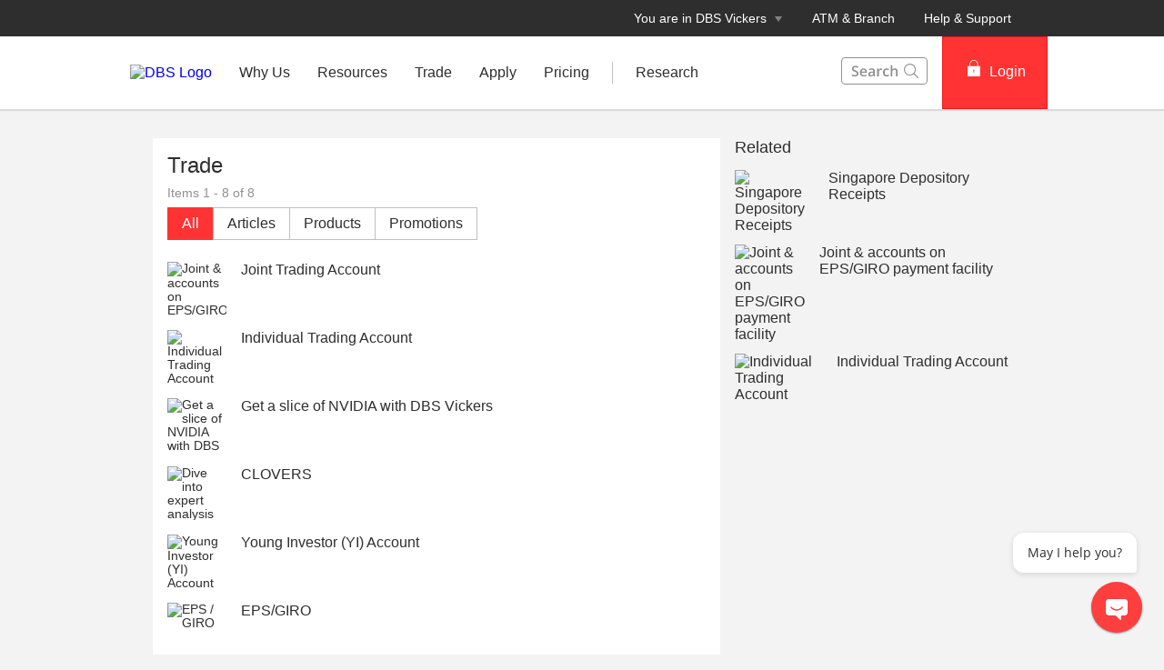

--- FILE ---
content_type: text/html
request_url: https://www.dbsvickers.com/vickers/contentlist.page?topic=Trade
body_size: 20388
content:
<!DOCTYPE html><html><head nonce="82d95825-c0df-4285-9d1c-ddc1bfa5bbed"><meta charSet="utf-8"/><meta http-equiv="X-UA-Compatible" content="IE=edge,chrome=1"/><meta property="csp-nonce" content="82d95825-c0df-4285-9d1c-ddc1bfa5bbed"/><link nonce="82d95825-c0df-4285-9d1c-ddc1bfa5bbed" rel="preloadshortcut icon" href="/vickers/_next/public/favicon.ico"/><link nonce="82d95825-c0df-4285-9d1c-ddc1bfa5bbed" rel="shortcut icon" href="/vickers/_next/public/favicon.ico"/><link rel="preload" as="style" href="/vickers/_next/public/css/fonts.css"/><link rel="preload" as="style" href="/vickers/_next/public/css/modal-dialog.css"/><link rel="preload" as="style" href="/iwov-resources/flp/css/flpweb-legacy.css"/><meta charSet="utf-8"/><meta name="viewport" content="width=device-width, initial-scale=1.0"/><meta name="page.destinationURL" content="https://www.dbsvickers.com/vickers/contentlist.page"/><meta name="format-detection" content="telephone=yes"/><link rel="canonical" href="https://www.dbsvickers.com/vickers/contentlist.page"/><link rel="alternate" href="https://www.dbsvickers.com/vickers/contentlist.page" hrefLang="en-sg"/><link rel="stylesheet" href="/vickers/_next/public/css/fonts.css"/><link rel="stylesheet" href="/vickers/_next/public/css/modal-dialog.css"/><meta name="fivestar.sitedetails" content="country:sg|segment:vickers|locale:en|flow:from_mem;avail_for:2665;c_exists;s_count:4601"/><script type="text/javascript" charSet="UTF-8">
                window[&#x27;adrum-start-time&#x27;] = new Date().getTime();
                window[&#x27;adrum-app-key&#x27;] = &#x27;SI-AAB-CFU&#x27;;
                (function(config){
                    config.appKey = &#x27;SI-AAB-CFU&#x27;;
                    config.adrumExtUrlHttp = &#x27;http://cdn.appdynamics.com&#x27;;
                    config.adrumExtUrlHttps = &#x27;https://cdn.appdynamics.com&#x27;;
                    config.beaconUrlHttp = &#x27;http://sin-col.eum-appdynamics.com&#x27;;
                    config.beaconUrlHttps = &#x27;https://sin-col.eum-appdynamics.com&#x27;;
                    config.resTiming = {&quot;bufSize&quot;:200,&quot;clearResTimingOnBeaconSend&quot;:true};
                    config.maxUrlLength = 512;
                    config.xd = {enable : false};
                    config.spa = {
                        &quot;spa2&quot;: true
                    };
                    const myScript = window.document.createElement(&quot;script&quot;);
                    myScript.src = &quot;https://cdn.appdynamics.com/adrum/adrum-22.6.0.3859.js&quot;;
                    myScript.type = &quot;text/javascript&quot;;
                    myScript.charSet = &quot;UTF-8&quot;;
                    window.document.head.appendChild(myScript);
                })(window[&#x27;adrum-config&#x27;] || (window[&#x27;adrum-config&#x27;] = {}));
          </script><meta name="prod-env" content="true"/><link rel="stylesheet" href="/iwov-resources/flp/css/flpweb-legacy.css"/><script src="/iwov-resources/flp/js/vendor/jquery-3.3.1.min.js" defer=""></script><script src="/iwov-resources/flp/js/vendor/bootstrap.min.js" defer=""></script><script src="/iwov-resources/scripts/vickers_gtm.js" defer=""></script><title>Topics | DBS Vickers Online</title><meta name="robots" content="index,follow"/><meta name="googlebot" content="index,follow"/><meta name="keywords" content="dbs hotline, dbs contact us, dbs customer service hotline, dbs contact number, dbs live chat, email dbs, call dbs, dbs hotline, contact dbs, dbs customer care, dbs helpline, dbs call centre, dbs number, dbs online chat, help &amp; support, digital services, feedback, message dbs"/><meta name="description" content="Contact us via our self-serve portal. Access instantly, saving you time from calling our customer service hotline or emailing us!"/><meta name="page.country" content="sg"/><meta name="page.site" content="pweb"/><meta name="page.pageType" content="section - home"/><meta name="page.primaryCat" content="vickers"/><meta name="page.language" content="en"/><meta name="page.brand" content="dbs"/><link rel="canonical" href="https://www.dbsvickers.com/vickers/contestlist.page"/><meta name="next-head-count" content="30"/><noscript data-n-css="82d95825-c0df-4285-9d1c-ddc1bfa5bbed"></noscript><script defer="" nonce="82d95825-c0df-4285-9d1c-ddc1bfa5bbed" nomodule="" src="/vickers/_next/static/chunks/polyfills-a40ef1678bae11e696dba45124eadd70.js"></script><script defer="" src="/vickers/_next/static/chunks/commons.b72431d423938c3e5388.js" nonce="82d95825-c0df-4285-9d1c-ddc1bfa5bbed"></script><script defer="" src="/vickers/_next/static/chunks/5014.5ae802b64d1f683d6a69.js" nonce="82d95825-c0df-4285-9d1c-ddc1bfa5bbed"></script><script defer="" src="/vickers/_next/static/chunks/9824.d16022cc8272edf11848.js" nonce="82d95825-c0df-4285-9d1c-ddc1bfa5bbed"></script><script defer="" src="/vickers/_next/static/chunks/7601.2e40f4b199922bf0c3ab.js" nonce="82d95825-c0df-4285-9d1c-ddc1bfa5bbed"></script><script defer="" src="/vickers/_next/static/chunks/442.08d272ad5a6ffc1ad056.js" nonce="82d95825-c0df-4285-9d1c-ddc1bfa5bbed"></script><script defer="" src="/vickers/_next/static/chunks/767.74fa6082f2088b299971.js" nonce="82d95825-c0df-4285-9d1c-ddc1bfa5bbed"></script><script defer="" src="/vickers/_next/static/chunks/7706.7d78de253d6b3855a679.js" nonce="82d95825-c0df-4285-9d1c-ddc1bfa5bbed"></script><script defer="" src="/vickers/_next/static/chunks/729.814310eb88cc12276a6e.js" nonce="82d95825-c0df-4285-9d1c-ddc1bfa5bbed"></script><script defer="" src="/vickers/_next/static/chunks/3900.c384bb843f411d3e00b5.js" nonce="82d95825-c0df-4285-9d1c-ddc1bfa5bbed"></script><script defer="" src="/vickers/_next/static/chunks/9368.62d3e6dcfc426ce52f72.js" nonce="82d95825-c0df-4285-9d1c-ddc1bfa5bbed"></script><script defer="" src="/vickers/_next/static/chunks/9883.f4375a41e90e19a04d8e.js" nonce="82d95825-c0df-4285-9d1c-ddc1bfa5bbed"></script><script src="/vickers/_next/static/chunks/webpack-4a39accafe5c14682259.js" nonce="82d95825-c0df-4285-9d1c-ddc1bfa5bbed" defer=""></script><script src="/vickers/_next/static/chunks/framework-e12e56e0b8a76d261551.js" nonce="82d95825-c0df-4285-9d1c-ddc1bfa5bbed" defer=""></script><script src="/vickers/_next/static/chunks/main-fdd3456ec40bd23e4906.js" nonce="82d95825-c0df-4285-9d1c-ddc1bfa5bbed" defer=""></script><script src="/vickers/_next/static/chunks/pages/_app-18867442ea276d6a2e1a.js" nonce="82d95825-c0df-4285-9d1c-ddc1bfa5bbed" defer=""></script><script src="/vickers/_next/static/chunks/pages/articleDetail-22fa69470102c988ffea.js" nonce="82d95825-c0df-4285-9d1c-ddc1bfa5bbed" defer=""></script><script src="/vickers/_next/static/UJI4Uc7portqSKzVKByIq/_buildManifest.js" nonce="82d95825-c0df-4285-9d1c-ddc1bfa5bbed" defer=""></script><script src="/vickers/_next/static/UJI4Uc7portqSKzVKByIq/_ssgManifest.js" nonce="82d95825-c0df-4285-9d1c-ddc1bfa5bbed" defer=""></script><style data-styled="" data-styled-version="5.3.11">.iWmgqv{box-sizing:border-box;display:-webkit-box;display:-webkit-flex;display:-ms-flexbox;display:flex;-webkit-flex-wrap:wrap;-ms-flex-wrap:wrap;flex-wrap:wrap;margin:0 -8px;}/*!sc*/
@media{.iWmgqv{display:-webkit-box;display:-webkit-flex;display:-ms-flexbox;display:flex;}}/*!sc*/
@media (min-width:768px){.iWmgqv{display:-webkit-box;display:-webkit-flex;display:-ms-flexbox;display:flex;}}/*!sc*/
@media (min-width:992px){.iWmgqv{display:-webkit-box;display:-webkit-flex;display:-ms-flexbox;display:flex;}}/*!sc*/
@media (min-width:1200px){.iWmgqv{display:-webkit-box;display:-webkit-flex;display:-ms-flexbox;display:flex;}}/*!sc*/
data-styled.g3[id="sc-1ks0jbu"]{content:"iWmgqv,"}/*!sc*/
.coypwL{display:block;box-sizing:border-box;padding:0 8px;}/*!sc*/
@media{.coypwL{display:block;-webkit-flex-basis:100.0000%;-ms-flex-preferred-size:100.0000%;flex-basis:100.0000%;max-width:100.0000%;}}/*!sc*/
@media (min-width:768px){.coypwL{display:block;-webkit-flex-basis:66.6667%;-ms-flex-preferred-size:66.6667%;flex-basis:66.6667%;max-width:66.6667%;}}/*!sc*/
@media (min-width:992px){.coypwL{display:block;-webkit-flex-basis:66.6667%;-ms-flex-preferred-size:66.6667%;flex-basis:66.6667%;max-width:66.6667%;}}/*!sc*/
@media (min-width:1200px){.coypwL{display:block;}}/*!sc*/
.eqzXUL{display:block;box-sizing:border-box;padding:0 8px;}/*!sc*/
@media{.eqzXUL{display:block;-webkit-flex-basis:100.0000%;-ms-flex-preferred-size:100.0000%;flex-basis:100.0000%;max-width:100.0000%;}}/*!sc*/
@media (min-width:768px){.eqzXUL{display:block;-webkit-flex-basis:33.3333%;-ms-flex-preferred-size:33.3333%;flex-basis:33.3333%;max-width:33.3333%;}}/*!sc*/
@media (min-width:992px){.eqzXUL{display:block;-webkit-flex-basis:33.3333%;-ms-flex-preferred-size:33.3333%;flex-basis:33.3333%;max-width:33.3333%;}}/*!sc*/
@media (min-width:1200px){.eqzXUL{display:block;}}/*!sc*/
.hkXcVH{display:block;box-sizing:border-box;padding:0 8px;}/*!sc*/
@media{.hkXcVH{display:block;-webkit-flex-basis:100.0000%;-ms-flex-preferred-size:100.0000%;flex-basis:100.0000%;max-width:100.0000%;}}/*!sc*/
@media (min-width:768px){.hkXcVH{display:block;-webkit-flex-basis:25.0000%;-ms-flex-preferred-size:25.0000%;flex-basis:25.0000%;max-width:25.0000%;}}/*!sc*/
@media (min-width:992px){.hkXcVH{display:block;-webkit-flex-basis:25.0000%;-ms-flex-preferred-size:25.0000%;flex-basis:25.0000%;max-width:25.0000%;}}/*!sc*/
@media (min-width:1200px){.hkXcVH{display:block;}}/*!sc*/
.YAmMq{display:block;box-sizing:border-box;padding:0 8px;}/*!sc*/
@media{.YAmMq{display:block;-webkit-flex-basis:100.0000%;-ms-flex-preferred-size:100.0000%;flex-basis:100.0000%;max-width:100.0000%;}}/*!sc*/
@media (min-width:768px){.YAmMq{display:block;}}/*!sc*/
@media (min-width:992px){.YAmMq{display:block;-webkit-flex-basis:75.0000%;-ms-flex-preferred-size:75.0000%;flex-basis:75.0000%;max-width:75.0000%;}}/*!sc*/
@media (min-width:1200px){.YAmMq{display:block;}}/*!sc*/
.hUTslm{display:block;box-sizing:border-box;padding:0 8px;}/*!sc*/
@media{.hUTslm{display:block;-webkit-flex-basis:100.0000%;-ms-flex-preferred-size:100.0000%;flex-basis:100.0000%;max-width:100.0000%;}}/*!sc*/
@media (min-width:768px){.hUTslm{display:block;}}/*!sc*/
@media (min-width:992px){.hUTslm{display:block;-webkit-flex-basis:25.0000%;-ms-flex-preferred-size:25.0000%;flex-basis:25.0000%;max-width:25.0000%;}}/*!sc*/
@media (min-width:1200px){.hUTslm{display:block;}}/*!sc*/
data-styled.g4[id="sc-1t15o9h"]{content:"coypwL,eqzXUL,hkXcVH,YAmMq,hUTslm,"}/*!sc*/
.bhDKtA{width:100%;max-width:1024px;margin:0 auto;box-sizing:border-box;}/*!sc*/
.tFzcl{width:100%;max-width:992px;margin:0 auto;box-sizing:border-box;}/*!sc*/
data-styled.g5[id="sc-1lyge5e"]{content:"bhDKtA,tFzcl,"}/*!sc*/
@media (max-width:767px){.dKVGbQ{overflow:hidden;}}/*!sc*/
data-styled.g189[id="h8wvm3-0"]{content:"dKVGbQ,"}/*!sc*/
.gKNveX{color:#f33;padding:8px 12px;height:40px;font-size:16px;font-size:1.6rem;font-family:inherit;font-weight:500;line-height:1.42857143;min-width:144px;text-shadow:none;border-radius:4px;padding:8px 12px;touch-action:manipulation;-webkit-user-select:none;-moz-user-select:none;-ms-user-select:none;user-select:none;cursor:pointer;color:#f33;border:1px solid #ee1818;background:#f33;color:#fff;}/*!sc*/
.gKNveX:hover{border:1px solid #ee1818;}/*!sc*/
.gKNveX[disabled]{opacity:0.3;cursor:not-allowed;}/*!sc*/
.gKNveX:active{background:#ee1818;border-color:#ee1818;}/*!sc*/
.gKNveX:hover{background:#ee1818;border-color:#ee1818;}/*!sc*/
.gKNveX:disabled{background-color:#f33;}/*!sc*/
data-styled.g395[id="sc-1ejct6"]{content:"gKNveX,"}/*!sc*/
.exrNAx{font-size:18px;font-weight:500;margin:24px 0 0;}/*!sc*/
data-styled.g727[id="sc-1rv9z92-1"]{content:"exrNAx,"}/*!sc*/
.cRoMvk{display:block;}/*!sc*/
data-styled.g728[id="sc-1rv9z92-2"]{content:"cRoMvk,"}/*!sc*/
.pHrkp{margin-bottom:32px;height:100%;}/*!sc*/
.pHrkp .sc-1rv9z92-1{margin:32px 0 14px;}/*!sc*/
@media (max-width:768px){.pHrkp .sc-1rv9z92-1{margin:20px 0;}}/*!sc*/
@media (max-width:768px){.pHrkp .sc-1t15o9h{padding:0 16px;}}/*!sc*/
.pHrkp .sc-1t15o9h:nth-child(1){overflow:hidden;}/*!sc*/
data-styled.g734[id="sc-5g852j-0"]{content:"pHrkp,"}/*!sc*/
.iOvMQD{margin-left:16px;margin-right:16px;}/*!sc*/
@media (min-width:320px) and (max-width:767px){.iOvMQD{margin:0;overflow:hidden;}}/*!sc*/
data-styled.g735[id="sc-5g852j-1"]{content:"iOvMQD,"}/*!sc*/
.cYQkPc{background:#ffffff;height:100%;-webkit-align-items:center;-webkit-box-align:center;-ms-flex-align:center;align-items:center;display:-webkit-box;display:-webkit-flex;display:-ms-flexbox;display:flex;-webkit-box-pack:center;-webkit-justify-content:center;-ms-flex-pack:center;justify-content:center;position:relative;}/*!sc*/
.cYQkPc svg{position:relative;top:2px;}/*!sc*/
.cYQkPc.gsa-history-icon svg{position:absolute;top:6px;right:6px;}/*!sc*/
.cYQkPc.gsa-history-icon svg path{stroke:#a5a5a5;}/*!sc*/
.cYQkPc.gsa-close-icon svg{position:absolute;top:7.5px;right:6px;}/*!sc*/
.cYQkPc.gsa-close-icon svg path{fill:#c0c0c0;}/*!sc*/
data-styled.g806[id="sc-9cckbe"]{content:"cYQkPc,"}/*!sc*/
.ddFcbg{padding:0px;background:transparent;}/*!sc*/
.ddFcbg svg path{fill:#fff;}/*!sc*/
data-styled.g808[id="sc-1amq1nw"]{content:"ddFcbg,"}/*!sc*/
.ixMgVt{display:-webkit-box;display:-webkit-flex;display:-ms-flexbox;display:flex;}/*!sc*/
data-styled.g816[id="sc-1infr78"]{content:"ixMgVt,"}/*!sc*/
.eEJYTC{cursor:pointer;border-style:solid;border-color:#c0c0c0;border-width:1px 0;}/*!sc*/
data-styled.g817[id="sc-bbtxas"]{content:"eEJYTC,"}/*!sc*/
.fuXfFO{height:40px;display:-webkit-box;display:-webkit-flex;display:-ms-flexbox;display:flex;-webkit-flex-direction:column;-ms-flex-direction:column;flex-direction:column;}/*!sc*/
.fuXfFO a{color:inherit;-webkit-text-decoration:none;text-decoration:none;}/*!sc*/
data-styled.g818[id="sc-1urn6u0"]{content:"fuXfFO,"}/*!sc*/
.fzKkWn{font-family:inherit;font-size:16px;font-size:1.6rem;font-weight:400;outline:none;-webkit-flex:1;-ms-flex:1;flex:1;width:100%;padding:10px 32px 10px 16px;border-width:1px 0 1px 1px !important;border-style:solid;border-color:#c0c0c0;}/*!sc*/
.fzKkWn[type="text"][placeholder]{color:#2e2e2e;vertical-align:middle;}/*!sc*/
@media (max-width:941px){.fzKkWn{padding:12px 10px 12px 8px;}}/*!sc*/
.fzKkWn input::-webkit-input-placeholder{color:#909090;}/*!sc*/
.fzKkWn input::-moz-placeholder{color:#909090;}/*!sc*/
.fzKkWn input:-ms-input-placeholder{color:#909090;}/*!sc*/
.fzKkWn input::placeholder{color:#909090;}/*!sc*/
@media (min-width:320px)and (max-width:768px){.fzKkWn{height:40px;font-size:18px;}}/*!sc*/
data-styled.g819[id="sc-hvqi1"]{content:"fzKkWn,"}/*!sc*/
.aHBrW{background:#484848;color:#C0C0C0;font-size:14px;font-size:1.4rem;padding-top:24px;margin-top:-1px;}/*!sc*/
@media (max-width:767px){.aHBrW{padding:8px 0;}}/*!sc*/
data-styled.g846[id="sc-yisa6c"]{content:"aHBrW,"}/*!sc*/
.gnxpPv{color:#C0C0C0;font-weight:400;-webkit-text-decoration:none;text-decoration:none;font-size:14px;font-size:1.4rem;display:inline-block;}/*!sc*/
.gnxpPv:hover{color:#ee1818;}/*!sc*/
.gnxpPv:hover::after{color:#C0C0C0;}/*!sc*/
.gnxpPv:not(:last-child):after{content:"|";padding:0 8px;}/*!sc*/
@media print{.gnxpPv{color:#000000;}}/*!sc*/
data-styled.g847[id="sc-1ss3j7l"]{content:"gnxpPv,"}/*!sc*/
.cSPddP{margin-bottom:4px;}/*!sc*/
@media (min-width:320px)and (max-width:767px){.cSPddP{margin-bottom:8px;}}/*!sc*/
data-styled.g848[id="sc-7enk44"]{content:"cSPddP,"}/*!sc*/
.dpGlGK{max-width:1024px;margin:0 auto;padding:0 24px 24px;}/*!sc*/
@media (min-width:960px){.dpGlGK{padding:0 40px 32px 40px;}}/*!sc*/
data-styled.g849[id="sc-1l8fm1b"]{content:"dpGlGK,"}/*!sc*/
.curEaa{color:#C0C0C0;font-weight:500;}/*!sc*/
.curEaa span:not(:last-child):after{content:"|";padding:0 8px;}/*!sc*/
@media print{.curEaa{color:#000000;}}/*!sc*/
data-styled.g850[id="sc-154vopf"]{content:"curEaa,"}/*!sc*/
.nSMml{display:-webkit-box;display:-webkit-flex;display:-ms-flexbox;display:flex;-webkit-align-items:center;-webkit-box-align:center;-ms-flex-align:center;align-items:center;}/*!sc*/
@media (max-width:991px){.nSMml{padding-top:40px;}}/*!sc*/
@media (min-width:320px)and (max-width:767px){.nSMml{margin-bottom:8px;}}/*!sc*/
data-styled.g851[id="sc-1e2ez40"]{content:"nSMml,"}/*!sc*/
@media (min-width:320px) and (max-width:767px){.eZJufs .sc-1l8fm1b{padding:0 24px 24px;}}/*!sc*/
.eZJufs .sc-1l8fm1b svg g{-webkit-clip-path:none;clip-path:none;}/*!sc*/
data-styled.g854[id="ms9bch-0"]{content:"eZJufs,"}/*!sc*/
.gUlvFS path{fill:#454F57;}/*!sc*/
data-styled.g855[id="sc-lcIPJg"]{content:"gUlvFS,"}/*!sc*/
.fkLdjI{display:-webkit-inline-box;display:-webkit-inline-flex;display:-ms-inline-flexbox;display:inline-flex;-webkit-box-pack:center;-webkit-justify-content:center;-ms-flex-pack:center;justify-content:center;-webkit-align-items:center;-webkit-box-align:center;-ms-flex-align:center;align-items:center;height:24px;width:24px;position:relative;}/*!sc*/
.fkLdjI .webstudio-badge{position:absolute;bottom:10px;left:10px;}/*!sc*/
data-styled.g856[id="sc-kdBSHD"]{content:"fkLdjI,"}/*!sc*/
.kPafRp{position:relative;overflow:hidden;border-radius:4px;border:0;}/*!sc*/
@media (max-width:767px){.kPafRp{border-radius:0;border-left:0;border-right:0;}}/*!sc*/
data-styled.g857[id="sc-tagGq"]{content:"kPafRp,"}/*!sc*/
.hqqjQb{position:relative;border-bottom:0;}/*!sc*/
.hqqjQb:last-child{border-bottom:none;}/*!sc*/
.hqqjQb:last-child a:first-child{border-bottom:1px solid rgba(255,255,255,0);}/*!sc*/
data-styled.g858[id="sc-esYiGF"]{content:"hqqjQb,"}/*!sc*/
.fDeZNl{padding:0 24px;display:-webkit-box;display:-webkit-flex;display:-ms-flexbox;display:flex;-webkit-flex-direction:row;-ms-flex-direction:row;flex-direction:row;min-height:48px;line-height:48px;vertical-align:middle;-webkit-user-select:none;-moz-user-select:none;-ms-user-select:none;user-select:none;-webkit-align-items:center;-webkit-box-align:center;-ms-flex-align:center;align-items:center;-webkit-box-pack:justify;-webkit-justify-content:space-between;-ms-flex-pack:justify;justify-content:space-between;}/*!sc*/
@media (max-width:767px){.fDeZNl{padding:0 16px;}}/*!sc*/
data-styled.g859[id="sc-fXSgeo"]{content:"fDeZNl,"}/*!sc*/
.dNjvmc{color:rgb(69,79,87);font-size:0.875rem;-webkit-letter-spacing:0;-moz-letter-spacing:0;-ms-letter-spacing:0;letter-spacing:0;}/*!sc*/
data-styled.g860[id="sc-JrDLc"]{content:"dNjvmc,"}/*!sc*/
.eqvGBG{-webkit-text-decoration:none;text-decoration:none;outline:none;display:-webkit-box;display:-webkit-flex;display:-ms-flexbox;display:flex;cursor:pointer;-webkit-align-items:center;-webkit-box-align:center;-ms-flex-align:center;align-items:center;}/*!sc*/
.eqvGBG > svg{-webkit-transition:0.2s ease-in-out;transition:0.2s ease-in-out;-webkit-transform:rotate( 180deg);-ms-transform:rotate( 180deg);transform:rotate( 180deg);}/*!sc*/
data-styled.g863[id="sc-fBWQRz"]{content:"eqvGBG,"}/*!sc*/
.edXWFx{display:-webkit-box;display:-webkit-flex;display:-ms-flexbox;display:flex;min-width:48px;margin-left:12px;background-color:#909090;border:1px solid #909090;height:22px;border-radius:20px;}/*!sc*/
@media (min-width:1024px){.edXWFx{min-width:40px;}}/*!sc*/
data-styled.g864[id="sc-16qvs7z"]{content:"edXWFx,"}/*!sc*/
.efOLNj{display:-webkit-inline-box;display:-webkit-inline-flex;display:-ms-inline-flexbox;display:inline-flex;-webkit-box-pack:center;-webkit-justify-content:center;-ms-flex-pack:center;justify-content:center;min-width:20px;padding:3px 3px 0;display:-webkit-box;display:-webkit-flex;display:-ms-flexbox;display:flex;-webkit-box-pack:center;-webkit-justify-content:center;-ms-flex-pack:center;justify-content:center;-webkit-align-items:center;-webkit-box-align:center;-ms-flex-align:center;align-items:center;color:#fff;text-align:center;font-weight:400;font-size:10px;font-size:1rem;-webkit-text-decoration:none;text-decoration:none;pointer-events:none;border-radius:50%;-webkit-transition:left 0.3s ease-out;transition:left 0.3s ease-out;border-radius:10px;height:20px;background-color:#f33;}/*!sc*/
.cBmrng{display:-webkit-inline-box;display:-webkit-inline-flex;display:-ms-inline-flexbox;display:inline-flex;-webkit-box-pack:center;-webkit-justify-content:center;-ms-flex-pack:center;justify-content:center;min-width:20px;padding:3px 3px 0;display:-webkit-box;display:-webkit-flex;display:-ms-flexbox;display:flex;-webkit-box-pack:center;-webkit-justify-content:center;-ms-flex-pack:center;justify-content:center;-webkit-align-items:center;-webkit-box-align:center;-ms-flex-align:center;align-items:center;color:#fff;text-align:center;font-weight:400;font-size:10px;font-size:1rem;-webkit-text-decoration:none;text-decoration:none;}/*!sc*/
data-styled.g865[id="sc-lwrg1j"]{content:"efOLNj,cBmrng,"}/*!sc*/
.gMxBPT{display:-webkit-box;display:-webkit-flex;display:-ms-flexbox;display:flex;-webkit-flex-direction:row;-ms-flex-direction:row;flex-direction:row;}/*!sc*/
.gMxBPT span{font-weight:500;}/*!sc*/
.gMxBPT > div:first-child{width:48%;}/*!sc*/
.gMxBPT > div:first-child > div a{font-size:14px;font-size:1.4rem;line-height:1;min-height:0;-webkit-text-decoration:none;text-decoration:none;}/*!sc*/
.gMxBPT > div:first-child > div a span{font-size:14px;font-size:1.4rem;color:#f33;}/*!sc*/
@media print{.gMxBPT > div:first-child > div a span{color:#000000;}}/*!sc*/
.gMxBPT > div:first-child a{padding:0;-webkit-box-pack:start;-webkit-justify-content:flex-start;-ms-flex-pack:start;justify-content:flex-start;-webkit-text-decoration:none;text-decoration:none;}/*!sc*/
.gMxBPT > div:first-child a > span:nth-child(2){margin-left:0;}/*!sc*/
.gMxBPT > div:first-child div{padding:0;}/*!sc*/
.gMxBPT > div:first-child div ul{margin-top:8px;}/*!sc*/
.gMxBPT > div:first-child rect,.gMxBPT > div:first-child path{fill:#f33;}/*!sc*/
@media print{.gMxBPT > div:first-child rect,.gMxBPT > div:first-child path{fill:#000000;}}/*!sc*/
data-styled.g866[id="sc-qermv0"]{content:"gMxBPT,"}/*!sc*/
.ckoqGi{margin-top:12px;background:#484848;color:#ffffff;}/*!sc*/
data-styled.g867[id="sc-1ye7nbn"]{content:"ckoqGi,"}/*!sc*/
.kXmKNc{max-width:1024px;margin:0 auto;padding:24px;}/*!sc*/
@media (min-width:960px){.kXmKNc{padding:24px 40px;}}/*!sc*/
@media (min-width:768px){.kXmKNc{padding-bottom:0;}}/*!sc*/
@media (min-width:320px)and (max-width:767px){.kXmKNc{padding:24px 16px;}}/*!sc*/
data-styled.g868[id="sc-1xpaml1"]{content:"kXmKNc,"}/*!sc*/
.hKzLqH{color:#C0C0C0;font-size:14px;font-size:1.4rem;line-height:1.3;font-weight:500;margin:8px 0;}/*!sc*/
@media print{.hKzLqH{color:#000000;}}/*!sc*/
data-styled.g869[id="sc-ugiivj"]{content:"hKzLqH,"}/*!sc*/
.fkACSJ{display:-webkit-box;display:-webkit-flex;display:-ms-flexbox;display:flex;-webkit-flex-direction:row;-ms-flex-direction:row;flex-direction:row;font-weight:400;cursor:pointer;line-height:normal;margin-bottom:8px;padding-right:16px;}/*!sc*/
@media (min-width:768px){.fkACSJ{padding-right:0;}}/*!sc*/
data-styled.g870[id="sc-1htmuhf"]{content:"fkACSJ,"}/*!sc*/
.hQTyIh{-webkit-text-decoration:none;text-decoration:none;color:#ffffff;-webkit-text-decoration:none;text-decoration:none;font-size:14px;font-size:1.4rem;font-weight:400;}/*!sc*/
.hQTyIh:hover{color:#f33;}/*!sc*/
@media print{.hQTyIh{color:#000000;}}/*!sc*/
.geiolm{-webkit-text-decoration:none;text-decoration:none;color:#f33;-webkit-text-decoration:none;text-decoration:none;font-size:14px;font-size:1.4rem;font-weight:500;}/*!sc*/
.geiolm:hover{color:#f33;}/*!sc*/
@media print{.geiolm{color:#000000;}}/*!sc*/
data-styled.g871[id="sc-1yasr0l"]{content:"hQTyIh,geiolm,"}/*!sc*/
.iCuNBk{margin-top:16px;margin-bottom:0;list-style-type:none;padding-left:0;}/*!sc*/
.iCuNBk li:last-child{margin-bottom:0;}/*!sc*/
@media (min-width:320px)and (max-width:767px){.iCuNBk li{width:50%;float:left;}.iCuNBk li:after{content:" ";display:block;clear:both;}.iCuNBk li:nth-child(2n + 1){clear:both;}}/*!sc*/
data-styled.g872[id="sc-m5tuss"]{content:"iCuNBk,"}/*!sc*/
.jgbLsG{margin-bottom:8px;margin-top:16px;padding-right:0;font-weight:500;color:#ffffff;}/*!sc*/
@media (min-width:320px)and (max-width:767px){.jgbLsG{width:calc(50% - 16px);}}/*!sc*/
.jgbLsG a{color:#ffffff;-webkit-text-decoration:none;text-decoration:none;cursor:pointer;font-weight:400;}/*!sc*/
.jgbLsG a:hover{color:#f33;}/*!sc*/
@media print{.jgbLsG a{color:#000000;}}/*!sc*/
.jgbLsG *{text-align:left;font-size:14px;font-size:1.4rem;}/*!sc*/
.jgbLsG p{margin-top:0;margin-bottom:8px;}/*!sc*/
@media print{.jgbLsG{color:#000000;}}/*!sc*/
data-styled.g873[id="sc-12u9za"]{content:"jgbLsG,"}/*!sc*/
@media (max-width:767px){.kjWfYX{display:none;}}/*!sc*/
data-styled.g874[id="sc-1dr5u0i"]{content:"kjWfYX,"}/*!sc*/
@media (min-width:768px){.fSQauE{display:none;}}/*!sc*/
data-styled.g875[id="sc-o9yodl"]{content:"fSQauE,"}/*!sc*/
.hanBNv .sc-16qvs7z{min-width:53px;margin-left:16px;-webkit-box-pack:justify;-webkit-justify-content:space-between;-ms-flex-pack:justify;justify-content:space-between;}/*!sc*/
.hanBNv .sc-ugiivj{margin:7px 0 8px;line-height:1.4;}/*!sc*/
.hanBNv .sc-1htmuhf{line-height:1.5;}/*!sc*/
.hanBNv .sc-12u9za{line-height:21px;}/*!sc*/
.hanBNv .sc-12u9za > p{margin-bottom:10px;}/*!sc*/
data-styled.g876[id="sc-12qfyxs-0"]{content:"hanBNv,"}/*!sc*/
.injSoH{margin:5px auto;padding:0 16px 8px;}/*!sc*/
@media (min-width:1030px){.injSoH{display:block;}}/*!sc*/
data-styled.g877[id="sc-64tjsp"]{content:"injSoH,"}/*!sc*/
.bJJpko{background:#ECECEC;display:none;height:0px;}/*!sc*/
@media (max-width:941px){.bJJpko{display:none;}}/*!sc*/
data-styled.g878[id="sc-1mjfo33"]{content:"bJJpko,"}/*!sc*/
.hICipT{font-weight:500;color:#909090;padding-top:24px;margin:0 auto;max-width:944px;}/*!sc*/
.hICipT a{margin:0px 4px;color:#f33;-webkit-text-decoration:none;text-decoration:none;}/*!sc*/
data-styled.g879[id="sc-hf72q0"]{content:"hICipT,"}/*!sc*/
.bfjgYw{padding:32px;}/*!sc*/
data-styled.g880[id="sc-tk9upz"]{content:"bfjgYw,"}/*!sc*/
.jSRJzO{padding:0;margin:0 auto;max-width:944px;}/*!sc*/
data-styled.g882[id="sc-dw4sy0"]{content:"jSRJzO,"}/*!sc*/
.jXPrxV{position:absolute;min-height:1024px;width:100%;background:#000;left:0px;-webkit-transition:all 0.3s ease-in-out;transition:all 0.3s ease-in-out;opacity:0;display:none;}/*!sc*/
data-styled.g883[id="sc-iokwlr"]{content:"jXPrxV,"}/*!sc*/
.hETvqN{position:relative;z-index:5;-webkit-flex:0 0 300px;-ms-flex:0 0 300px;flex:0 0 300px;-webkit-transition:all 0.5s linear;transition:all 0.5s linear;background:#ffffff;}/*!sc*/
.hETvqN.collapsed{-webkit-flex:0 0 0;-ms-flex:0 0 0;flex:0 0 0;}/*!sc*/
data-styled.g911[id="sc-y2ycnd"]{content:"hETvqN,"}/*!sc*/
.iPbCQA{position:fixed;height:100%;width:300px;-webkit-transition:all 0.5s linear;transition:all 0.5s linear;top:0;left:-317px;background:#ffffff;overflow:auto;}/*!sc*/
data-styled.g912[id="sc-1iyx523"]{content:"iPbCQA,"}/*!sc*/
.dtdnNY{margin:8px 16px;height:1px;border-top:1px solid #ECECEC;}/*!sc*/
data-styled.g913[id="sc-1fdux4n"]{content:"dtdnNY,"}/*!sc*/
.kWMQZJ{list-style:none;display:-webkit-box;display:-webkit-flex;display:-ms-flexbox;display:flex;-webkit-flex-direction:column;-ms-flex-direction:column;flex-direction:column;font-weight:500;color:#2e2e2e;font-size:18px;font-size:1.8rem;line-height:1.7;cursor:pointer;}/*!sc*/
.kWMQZJ a{-webkit-transition:all 0.2s linear;transition:all 0.2s linear;color:#2e2e2e;-webkit-text-decoration:none;text-decoration:none;}/*!sc*/
.kWMQZJ > a{padding:8px 24px;}/*!sc*/
data-styled.g917[id="sc-o33qxp"]{content:"kWMQZJ,"}/*!sc*/
.aQztd{color:#656565;font-weight:bold;font-size:14px;font-size:1.4rem;padding:8px 0;margin:0 24px;}/*!sc*/
.aQztd a,.aQztd a:active,.aQztd a:focus,.aQztd a:hover{-webkit-text-decoration:none;text-decoration:none;color:inherit;font-weight:500;}/*!sc*/
data-styled.g918[id="sc-16y4n26"]{content:"aQztd,"}/*!sc*/
.eelcsA{list-style-type:none;padding:0;}/*!sc*/
data-styled.g922[id="sc-1o1ksty"]{content:"eelcsA,"}/*!sc*/
.jvMOvG{position:fixed;background:#fff;width:299px;padding-top:5px;z-index:1;}/*!sc*/
.jvMOvG .sc-64tjsp{display:block;}/*!sc*/
.jvMOvG .sc-64tjsp input{font-family:inherit;padding-left:8px;}/*!sc*/
data-styled.g923[id="sc-jnaleo"]{content:"jvMOvG,"}/*!sc*/
.cXnClL{display:-webkit-box;display:-webkit-flex;display:-ms-flexbox;display:flex;-webkit-align-items:center;-webkit-box-align:center;-ms-flex-align:center;align-items:center;margin-left:16px;}/*!sc*/
@media (min-width:992px){.cXnClL{display:none;}}/*!sc*/
data-styled.g924[id="sc-jls274"]{content:"cXnClL,"}/*!sc*/
.ghCyEC{width:20px;height:20px;position:relative;top:-3px;margin-right:8px;}/*!sc*/
data-styled.g925[id="sc-1hdasfh"]{content:"ghCyEC,"}/*!sc*/
.eSoDid{width:100%;height:2px;background:#909090;position:absolute;-webkit-transition:all 0.5s ease-in-out;transition:all 0.5s ease-in-out;}/*!sc*/
.eSoDid:first-child{top:8px;}/*!sc*/
.eSoDid:last-child{top:15px;}/*!sc*/
data-styled.g926[id="sc-okesdt"]{content:"eSoDid,"}/*!sc*/
.foWXAr{padding:0 16px;}/*!sc*/
data-styled.g928[id="sc-h8ldyy"]{content:"foWXAr,"}/*!sc*/
.dYQdYR{padding:0;height:100%;display:-webkit-box;display:-webkit-flex;display:-ms-flexbox;display:flex;-webkit-align-items:center;-webkit-box-align:center;-ms-flex-align:center;align-items:center;font-weight:500;}/*!sc*/
.dYQdYR button{min-width:116px;border-radius:0;height:100%;padding:0 22px;cursor:pointer;background:#f33;}/*!sc*/
.dYQdYR button i{padding:0 2px 0 2px;-webkit-text-decoration:none;text-decoration:none;}/*!sc*/
@media (min-width:768px){.dYQdYR button i{padding:0 8px 0 2px;}}/*!sc*/
@media (max-width:946px){.dYQdYR button{min-width:78px;padding:0;}}/*!sc*/
.dYQdYR button:hover{box-shadow:none;background:#ee1818;}/*!sc*/
.dYQdYR button div{cursor:pointer;}/*!sc*/
data-styled.g929[id="sc-ur10ys"]{content:"dYQdYR,"}/*!sc*/
.citiPs{position:relative;top:-2px;}/*!sc*/
.citiPs svg{width:18px;height:18px;}/*!sc*/
@media (max-width:946px){.citiPs svg{width:13px;height:13px;}}/*!sc*/
data-styled.g931[id="sc-9w5x3h"]{content:"citiPs,"}/*!sc*/
.cOZbib{font-weight:500;font-size:16px;font-size:1.6rem;}/*!sc*/
@media (max-width:946px){.cOZbib{font-size:12px;font-size:1.2rem;}}/*!sc*/
data-styled.g932[id="sc-q9carf"]{content:"cOZbib,"}/*!sc*/
.ifdMkE{display:none;width:100%;-webkit-transition:all 0.2s linear;transition:all 0.2s linear;-webkit-transform:scale(1);-ms-transform:scale(1);transform:scale(1);}/*!sc*/
@media (min-width:992px){.ifdMkE{display:inline-block;}}/*!sc*/
data-styled.g934[id="sc-1y550m4"]{content:"ifdMkE,"}/*!sc*/
.hzCORX{display:-webkit-box;display:-webkit-flex;display:-ms-flexbox;display:flex;-webkit-align-items:center;-webkit-box-align:center;-ms-flex-align:center;align-items:center;min-height:40px;padding:0 16px;-webkit-flex-shrink:0;-ms-flex-negative:0;flex-shrink:0;}/*!sc*/
data-styled.g938[id="sc-198dl1n"]{content:"hzCORX,"}/*!sc*/
.fmbRTe{display:inline-block;position:relative;}/*!sc*/
data-styled.g939[id="sc-ptdyw2"]{content:"fmbRTe,"}/*!sc*/
.cDvJTi{position:absolute;top:calc(100% + 0px);width:284px;height:auto;z-index:100;overflow:auto;max-height:0px;-webkit-transition:all 0.2s linear;transition:all 0.2s linear;}/*!sc*/
.bfgsAO{position:absolute;top:calc(100% + 0px);width:200px;height:auto;z-index:100;overflow:auto;max-height:0px;-webkit-transition:all 0.2s linear;transition:all 0.2s linear;}/*!sc*/
data-styled.g940[id="sc-1xg6l8b"]{content:"cDvJTi,bfgsAO,"}/*!sc*/
.lpqLcX{font-weight:500;background:rgba(255,255,255,0.95);height:80px;display:-webkit-box;display:-webkit-flex;display:-ms-flexbox;display:flex;-webkit-align-items:center;-webkit-box-align:center;-ms-flex-align:center;align-items:center;position:relative;z-index:5;}/*!sc*/
.lpqLcX a,.lpqLcX a:active,.lpqLcX a:focus,.lpqLcX a:hover{-webkit-text-decoration:none;text-decoration:none;}/*!sc*/
@media (max-width:992px){.lpqLcX{height:48px;}}/*!sc*/
.lpqLcX .containerWrapper{max-width:1024px;display:-webkit-box;display:-webkit-flex;display:-ms-flexbox;display:flex;-webkit-align-items:center;-webkit-box-align:center;-ms-flex-align:center;align-items:center;position:relative;display:-webkit-box;display:-webkit-flex;display:-ms-flexbox;display:flex;-webkit-align-items:stretch;-webkit-box-align:stretch;-ms-flex-align:stretch;align-items:stretch;margin:auto;width:100%;height:100%;}/*!sc*/
data-styled.g941[id="sc-10b50mm"]{content:"lpqLcX,"}/*!sc*/
.kNEgUR{-webkit-transition:background-color 0.2s linear;transition:background-color 0.2s linear;}/*!sc*/
.kNEgUR:hover{background:#ECECEC;}/*!sc*/
data-styled.g942[id="sc-97xqz4"]{content:"kNEgUR,"}/*!sc*/
.dDLDPG{display:-webkit-box;display:-webkit-flex;display:-ms-flexbox;display:flex;-webkit-align-items:center;-webkit-box-align:center;-ms-flex-align:center;align-items:center;min-height:40px;font-weight:500;}/*!sc*/
.dDLDPG:hover{background:#ECECEC;}/*!sc*/
.dDLDPG a{padding:28px 15px;-webkit-transition:all 0.2s linear;transition:all 0.2s linear;color:#2e2e2e;cursor:pointer;}/*!sc*/
data-styled.g943[id="sc-11rippv"]{content:"dDLDPG,"}/*!sc*/
.lsevw.lsevw{display:none;padding-left:8px;position:relative;top:-2px;}/*!sc*/
.lsevw.lsevw svg path{fill:#909090;fill-opacity:1;}/*!sc*/
.sc-11rippv:hover .lsevw.lsevw svg path{fill:#2e2e2e;}/*!sc*/
data-styled.g945[id="sc-sdgjuj"]{content:"lsevw,"}/*!sc*/
.kgfZni{position:relative;display:-webkit-box;display:-webkit-flex;display:-ms-flexbox;display:flex;-webkit-align-items:center;-webkit-box-align:center;-ms-flex-align:center;align-items:center;margin-left:auto;-webkit-transition:all 0.2s linear;transition:all 0.2s linear;-webkit-flex-shrink:0;-ms-flex-negative:0;flex-shrink:0;height:80px;}/*!sc*/
@media (max-width:991px){.kgfZni{height:48px;}}/*!sc*/
data-styled.g948[id="sc-1eniwgp"]{content:"kgfZni,"}/*!sc*/
.dCeQWI{position:fixed;height:100%;width:100%;background:#000;top:0;left:0;-webkit-transition:all 0.5s ease-in-out 0.5s;transition:all 0.5s ease-in-out 0.5s;opacity:0;display:none;}/*!sc*/
.dCeQWI.show{display:block;opacity:0.8;-webkit-transition:all 0.5s ease-in-out;transition:all 0.5s ease-in-out;}/*!sc*/
data-styled.g949[id="sc-13m9v2u"]{content:"dCeQWI,"}/*!sc*/
.bRoKXN{background-color:#c0c0c0;width:1px;padding:0;margin-left:10px;margin-right:10px;height:24px;}/*!sc*/
data-styled.g950[id="sc-ibf741"]{content:"bRoKXN,"}/*!sc*/
.hjoEOt{position:relative;left:-16px;padding:10px 0 0;-webkit-text-decoration:none;text-decoration:none;display:inline-block;}/*!sc*/
@media (min-width:992px){.hjoEOt{display:none;}}/*!sc*/
data-styled.g951[id="sc-19mhqee"]{content:"hjoEOt,"}/*!sc*/
.jPPLgA{height:100%;-webkit-box-pack:center;-webkit-justify-content:center;-ms-flex-pack:center;justify-content:center;-webkit-align-items:center;-webkit-box-align:center;-ms-flex-align:center;align-items:center;-webkit-text-decoration:none;text-decoration:none;background:transparent;display:none;cursor:pointer;}/*!sc*/
@media (min-width:992px){.jPPLgA{display:-webkit-box;display:-webkit-flex;display:-ms-flexbox;display:flex;}}/*!sc*/
data-styled.g952[id="sc-14cltyl"]{content:"jPPLgA,"}/*!sc*/
.JLyha{list-style-type:none;margin:0;padding:0;-webkit-align-items:center;-webkit-box-align:center;-ms-flex-align:center;align-items:center;display:none;-webkit-flex-shrink:0;-ms-flex-negative:0;flex-shrink:0;}/*!sc*/
@media (min-width:992px){.JLyha{display:-webkit-box;display:-webkit-flex;display:-ms-flexbox;display:flex;}}/*!sc*/
data-styled.g953[id="sc-jgwm9z"]{content:"JLyha,"}/*!sc*/
.kHwkrd{font-size:1.4rem;color:#ffffff;}/*!sc*/
.kHwkrd:hover{background:#484848;}/*!sc*/
.kHwkrd a:active,.kHwkrd a:focus,.kHwkrd a:hover{-webkit-text-decoration:none;text-decoration:none;color:inherit;}/*!sc*/
data-styled.g955[id="sc-n1p7po"]{content:"kHwkrd,"}/*!sc*/
.iApHFm{display:-webkit-box;display:-webkit-flex;display:-ms-flexbox;display:flex;-webkit-align-items:center;-webkit-box-align:center;-ms-flex-align:center;align-items:center;padding:0 16px;min-height:40px;cursor:default;font-size:14px;font-size:1.4rem;font-weight:500;}/*!sc*/
data-styled.g957[id="sc-1yodkbp"]{content:"iApHFm,"}/*!sc*/
.dURMPo.dURMPo{padding-left:8px;position:relative;top:-1px;}/*!sc*/
.dURMPo.dURMPo svg path{fill:#ffffff;}/*!sc*/
.sc-1yodkbp:hover .dURMPo.dURMPo svg path{fill:#ffffff;fill-opacity:1;}/*!sc*/
data-styled.g958[id="sc-1auoolq"]{content:"dURMPo,"}/*!sc*/
.jWNvuS.jWNvuS{background:#2e2e2e;color:#ffffff;-webkit-transition:all 0.3s linear;transition:all 0.3s linear;height:40px;}/*!sc*/
@media (max-width:991px){.jWNvuS.jWNvuS{display:none;}}/*!sc*/
.jWNvuS.jWNvuS a,.jWNvuS.jWNvuS a:active,.jWNvuS.jWNvuS a:focus,.jWNvuS.jWNvuS a:hover{-webkit-text-decoration:none;text-decoration:none;color:inherit;}/*!sc*/
data-styled.g962[id="sc-1gynbet"]{content:"jWNvuS,"}/*!sc*/
.brkUwZ{display:-webkit-box;display:-webkit-flex;display:-ms-flexbox;display:flex;-webkit-box-pack:end;-webkit-justify-content:flex-end;-ms-flex-pack:end;justify-content:flex-end;-webkit-align-items:center;-webkit-box-align:center;-ms-flex-align:center;align-items:center;margin-right:24px;}/*!sc*/
.brkUwZ > a:hover{background:#484848;}/*!sc*/
.brkUwZ > a{height:40px;max-height:40px;min-height:40px;display:-webkit-box;display:-webkit-flex;display:-ms-flexbox;display:flex;-webkit-align-items:center;-webkit-box-align:center;-ms-flex-align:center;align-items:center;}/*!sc*/
data-styled.g963[id="sc-1le3tym"]{content:"brkUwZ,"}/*!sc*/
.iiUWYP{padding:0 16px;font-size:14px;font-size:1.4rem;font-weight:500;}/*!sc*/
data-styled.g964[id="sc-m8kzd6"]{content:"iiUWYP,"}/*!sc*/
.kuPXRV{display:-webkit-box;display:-webkit-flex;display:-ms-flexbox;display:flex;}/*!sc*/
.kuPXRV *{box-sizing:border-box;}/*!sc*/
data-styled.g966[id="sc-1mwx759"]{content:"kuPXRV,"}/*!sc*/
.cDCgAF{-webkit-transition:all 0.3s linear;transition:all 0.3s linear;-webkit-transition-property:height,width,padding,margin,top;transition-property:height,width,padding,margin,top;box-shadow:0 2px 1px rgba(0,0,0,0.1);width:100%;}/*!sc*/
.cDCgAF:before{display:block;position:relative;z-index:5;content:"";height:4px;background:#2e2e2e;}/*!sc*/
@media (min-width:992px){.cDCgAF:before{display:none;}}/*!sc*/
data-styled.g967[id="sc-1npeyfp"]{content:"cDCgAF,"}/*!sc*/
.kmsUGl{position:fixed;top:0;left:0;width:100%;z-index:1001;z-index:990;}/*!sc*/
.kmsUGl .sc-10b50mm{background-color:rgba(255,255,255,0.95);}/*!sc*/
.kmsUGl .sc-11rippv{font-size:1.6rem;}/*!sc*/
.kmsUGl .sc-sdgjuj{padding-left:4px;}/*!sc*/
.kmsUGl .sc-198dl1n{padding:0 15px;}/*!sc*/
data-styled.g980[id="sc-1f9l7vc-0"]{content:"kmsUGl,"}/*!sc*/
</style></head><body><div id="__next"><div class="h8wvm3-0 dKVGbQ"><div><div><div id="app-header" class="sc-1f9l7vc-0 kmsUGl"><div style="position:relative;transition:all 0.3s linear;left:0;z-index:4"><div class="sc-1hnr0kg-1 foFlvh"></div></div><div data-testid="custom-el" class="sc-1mwx759 kuPXRV"><header data-view-mode="mega" class="sc-1npeyfp cDCgAF"><div class="sc-1gynbet jWNvuS"><div class="sc-1lyge5e bhDKtA"><div class="sc-1le3tym brkUwZ"><div class="sc-n1p7po kHwkrd"><span data-testid="hover-subcategory" class="sc-ptdyw2 fmbRTe"><a class="sc-1yodkbp iApHFm"><span>You are in DBS Vickers</span><span><span class="sc-1auoolq dURMPo"><span class="sc-egyuox ffzCkF"><svg width="10" height="6" viewBox="0 0 10 6" fill="none" xmlns="http://www.w3.org/2000/svg"><path fill-rule="evenodd" clip-rule="evenodd" d="M4.97894 6L9.13928 0H0.818604L4.97894 6Z" fill="white" fill-opacity="0.4"></path></svg></span></span></span></a><span class="sc-1xg6l8b cDvJTi"></span></span></div><a href="https://www.dbs.com.sg/index/locator.page?pid=sg-vickers-en-header-atmandbranch" target="_blank" class="sc-m8kzd6 iiUWYP">ATM &amp; Branch</a><a href="https://www.dbs.com.sg/personal/support/guide-vickers.html?pid=sg-vickers-en-header-helpandsupport" target="_blank" class="sc-m8kzd6 iiUWYP">Help &amp; Support</a></div></div></div><div class="megaNav"><div class="sc-10b50mm lpqLcX"><div class="sc-y2ycnd hETvqN undefined collapsed"><div class="sc-1iyx523 iPbCQA"><div class="sc-jnaleo jvMOvG"><div data-testid="search-wrapper" class="sc-1mjfo33 bJJpko"><div class="sc-tk9upz bfjgYw"><div class="sc-ccgupt fTPPJC"><div class="sc-dw4sy0 jSRJzO"><div class="sc-1infr78 sc-1urn6u0 ixMgVt fuXfFO"><div style="height:40px" class="sc-1infr78 ixMgVt"><input type="text" autoComplete="off" placeholder="Search  box" data-testid="search-input" class="sc-hvqi1 fzKkWn"/><div class="sc-1infr78 sc-bbtxas ixMgVt eEJYTC"></div><button style="min-width:42px;border-radius:0;padding:0 10px" aria-label="Search Button" class="sc-1ejct6 gKNveX"><div data-testid="search-icon" class="sc-9cckbe sc-1amq1nw cYQkPc ddFcbg"><span><span class="sc-egyuox ffzCkF"><svg width="20" height="20" viewBox="0 0 19 18" fill="none" xmlns="http://www.w3.org/2000/svg"><path fill-rule="evenodd" clip-rule="evenodd" d="M6.75 13.5C5.1328 13.5 3.69141 12.9727 2.42578 11.918C0.808586 10.582 0 8.85939 0 6.75C0 5.1328 0.527339 3.69141 1.58203 2.42578C2.91798 0.808586 4.64061 0 6.75 0C8.3672 0 9.80859 0.527339 11.0742 1.58203C12.6914 2.91798 13.5 4.64061 13.5 6.75C13.5 8.27345 13.0078 9.66796 12.0234 10.9336L17.7891 16.7344C18.0938 17.0625 18.0938 17.4141 17.7891 17.7891C17.6484 17.9062 17.4727 17.9766 17.2617 18C17.0508 18 16.875 17.9297 16.7344 17.7891L10.9688 12.0234C9.72656 12.9844 8.32032 13.4766 6.75 13.5ZM6.75 1.51172C5.57812 1.51172 4.51172 1.875 3.55078 2.60156C2.1914 3.65626 1.51172 5.03905 1.51172 6.75C1.51172 7.92188 1.875 8.98828 2.60156 9.94922C3.65626 11.3086 5.03905 11.9883 6.75 11.9883C7.92188 11.9883 8.98828 11.625 9.94922 10.8984C11.3086 9.84374 11.9883 8.46095 11.9883 6.75C11.9883 5.57812 11.625 4.51172 10.8984 3.55078C9.84374 2.1914 8.46095 1.51172 6.75 1.51172Z" fill="#909090"></path></svg></span></span></div></button></div><div style="position:relative"></div></div><div class="sc-hf72q0 hICipT"><span style="padding-right:16px">Popular Search</span><a target="_blank" href="/vickers/searchresults.page?q=Vickers App">Vickers App,</a><a target="_blank" href="/vickers/searchresults.page?q=Forgot password">Forgot password,</a><a target="_blank" href="/vickers/searchresults.page?q=W-8BEN form">W-8BEN form,</a><a target="_blank" href="/vickers/searchresults.page?q=Cash upfront">Cash upfront</a></div></div></div></div></div><div data-testid="close-backdrop" class="sc-iokwlr jXPrxV"></div><div class="sc-64tjsp injSoH"><div class="sc-1infr78 sc-1urn6u0 ixMgVt fuXfFO"><div style="height:40px" class="sc-1infr78 ixMgVt"><input type="text" autoComplete="off" placeholder="Search  box" data-testid="search-input" class="sc-hvqi1 fzKkWn"/><div class="sc-1infr78 sc-bbtxas ixMgVt eEJYTC"></div><button style="min-width:42px;border-radius:0;padding:0 10px" aria-label="Search Button" class="sc-1ejct6 gKNveX"><div data-testid="search-icon" class="sc-9cckbe sc-1amq1nw cYQkPc ddFcbg"><span><span class="sc-egyuox ffzCkF"><svg width="20" height="20" viewBox="0 0 19 18" fill="none" xmlns="http://www.w3.org/2000/svg"><path fill-rule="evenodd" clip-rule="evenodd" d="M6.75 13.5C5.1328 13.5 3.69141 12.9727 2.42578 11.918C0.808586 10.582 0 8.85939 0 6.75C0 5.1328 0.527339 3.69141 1.58203 2.42578C2.91798 0.808586 4.64061 0 6.75 0C8.3672 0 9.80859 0.527339 11.0742 1.58203C12.6914 2.91798 13.5 4.64061 13.5 6.75C13.5 8.27345 13.0078 9.66796 12.0234 10.9336L17.7891 16.7344C18.0938 17.0625 18.0938 17.4141 17.7891 17.7891C17.6484 17.9062 17.4727 17.9766 17.2617 18C17.0508 18 16.875 17.9297 16.7344 17.7891L10.9688 12.0234C9.72656 12.9844 8.32032 13.4766 6.75 13.5ZM6.75 1.51172C5.57812 1.51172 4.51172 1.875 3.55078 2.60156C2.1914 3.65626 1.51172 5.03905 1.51172 6.75C1.51172 7.92188 1.875 8.98828 2.60156 9.94922C3.65626 11.3086 5.03905 11.9883 6.75 11.9883C7.92188 11.9883 8.98828 11.625 9.94922 10.8984C11.3086 9.84374 11.9883 8.46095 11.9883 6.75C11.9883 5.57812 11.625 4.51172 10.8984 3.55078C9.84374 2.1914 8.46095 1.51172 6.75 1.51172Z" fill="#909090"></path></svg></span></span></div></button></div><div style="position:relative"></div></div></div></div><div style="margin-top:65px"></div><div class="sc-1fdux4n dtdnNY"></div> <ul class="sc-1o1ksty eelcsA"><li class="sc-o33qxp kWMQZJ"><a href="/vickers/why-us.page">Why Us</a></li><li class="sc-o33qxp kWMQZJ"><a href="/vickers/resources/default.page">Resources</a></li><li class="sc-o33qxp kWMQZJ"><a href="/vickers/trade/default.page">Trade</a></li><li class="sc-o33qxp kWMQZJ"><a href="/vickers/accounts/default.page">Apply</a></li><li class="sc-o33qxp kWMQZJ"><a href="/vickers/pricing/default.page">Pricing</a></li><li class="sc-o33qxp kWMQZJ"><a href="/vickers/aics/investment-strategy/index.html">Research</a></li></ul><div class="sc-1fdux4n dtdnNY"></div><div class="sc-16y4n26 aQztd"><a href="https://www.dbs.com.sg/index/locator.page?pid=sg-vickers-en-header-atmandbranch" target="_blank" class="sc-101pu2j dZHjbV">ATM &amp; Branch</a></div></div></div><div class="containerWrapper"><div class="sc-jls274 cXnClL"><div data-testid="hamburger-menu" class="sc-1hdasfh ghCyEC"><span class="sc-okesdt eSoDid"></span><span class="sc-okesdt eSoDid"></span></div></div><a href="/vickers/default.page" target="_self" class="sc-198dl1n hzCORX"><img src="/iwov-resources/flp/images/logos/dbs-vickers-header-logo.svg" alt="DBS Logo" class="sc-1y550m4 ifdMkE"/></a><nav class="sc-jgwm9z JLyha"><li class="sc-97xqz4 kNEgUR"><span data-testid="hover-subcategory" class="sc-ptdyw2 fmbRTe"><span class="sc-11rippv dDLDPG"><a data-testid="menu-item-Why Us" style="min-height:48px" href="/vickers/why-us.page" target="_self"><span>Why Us<span class="sc-sdgjuj lsevw"><span class="sc-egyuox ffzCkF"><svg width="10" height="6" viewBox="0 0 10 6" fill="none" xmlns="http://www.w3.org/2000/svg"><path fill-rule="evenodd" clip-rule="evenodd" d="M4.97894 6L9.13928 0H0.818604L4.97894 6Z" fill="white" fill-opacity="0.4"></path></svg></span></span></span></a></span><span class="sc-1xg6l8b bfgsAO"></span></span></li><li class="sc-97xqz4 kNEgUR"><span data-testid="hover-subcategory" class="sc-ptdyw2 fmbRTe"><span class="sc-11rippv dDLDPG"><a data-testid="menu-item-Resources" style="min-height:48px" href="/vickers/resources/default.page" target="_self"><span>Resources<span class="sc-sdgjuj lsevw"><span class="sc-egyuox ffzCkF"><svg width="10" height="6" viewBox="0 0 10 6" fill="none" xmlns="http://www.w3.org/2000/svg"><path fill-rule="evenodd" clip-rule="evenodd" d="M4.97894 6L9.13928 0H0.818604L4.97894 6Z" fill="white" fill-opacity="0.4"></path></svg></span></span></span></a></span><span class="sc-1xg6l8b bfgsAO"></span></span></li><li class="sc-97xqz4 kNEgUR"><span data-testid="hover-subcategory" class="sc-ptdyw2 fmbRTe"><span class="sc-11rippv dDLDPG"><a data-testid="menu-item-Trade" style="min-height:48px" href="/vickers/trade/default.page" target="_self"><span>Trade<span class="sc-sdgjuj lsevw"><span class="sc-egyuox ffzCkF"><svg width="10" height="6" viewBox="0 0 10 6" fill="none" xmlns="http://www.w3.org/2000/svg"><path fill-rule="evenodd" clip-rule="evenodd" d="M4.97894 6L9.13928 0H0.818604L4.97894 6Z" fill="white" fill-opacity="0.4"></path></svg></span></span></span></a></span><span class="sc-1xg6l8b bfgsAO"></span></span></li><li class="sc-97xqz4 kNEgUR"><span data-testid="hover-subcategory" class="sc-ptdyw2 fmbRTe"><span class="sc-11rippv dDLDPG"><a data-testid="menu-item-Apply" style="min-height:48px" href="/vickers/accounts/default.page" target="_self"><span>Apply<span class="sc-sdgjuj lsevw"><span class="sc-egyuox ffzCkF"><svg width="10" height="6" viewBox="0 0 10 6" fill="none" xmlns="http://www.w3.org/2000/svg"><path fill-rule="evenodd" clip-rule="evenodd" d="M4.97894 6L9.13928 0H0.818604L4.97894 6Z" fill="white" fill-opacity="0.4"></path></svg></span></span></span></a></span><span class="sc-1xg6l8b bfgsAO"></span></span></li><li class="sc-97xqz4 kNEgUR"><span data-testid="hover-subcategory" class="sc-ptdyw2 fmbRTe"><span class="sc-11rippv dDLDPG"><a data-testid="menu-item-Pricing" style="min-height:48px" href="/vickers/pricing/default.page" target="_self"><span>Pricing<span class="sc-sdgjuj lsevw"><span class="sc-egyuox ffzCkF"><svg width="10" height="6" viewBox="0 0 10 6" fill="none" xmlns="http://www.w3.org/2000/svg"><path fill-rule="evenodd" clip-rule="evenodd" d="M4.97894 6L9.13928 0H0.818604L4.97894 6Z" fill="white" fill-opacity="0.4"></path></svg></span></span></span></a></span><span class="sc-1xg6l8b bfgsAO"></span></span></li><li class="sc-ibf741 bRoKXN"></li><li class="sc-97xqz4 kNEgUR"><span data-testid="hover-subcategory" class="sc-ptdyw2 fmbRTe"><span class="sc-11rippv dDLDPG"><a data-testid="menu-item-Research" style="min-height:48px" href="/vickers/aics/investment-strategy/index.html" target="_self"><span>Research<span class="sc-sdgjuj lsevw"><span class="sc-egyuox ffzCkF"><svg width="10" height="6" viewBox="0 0 10 6" fill="none" xmlns="http://www.w3.org/2000/svg"><path fill-rule="evenodd" clip-rule="evenodd" d="M4.97894 6L9.13928 0H0.818604L4.97894 6Z" fill="white" fill-opacity="0.4"></path></svg></span></span></span></a></span><span class="sc-1xg6l8b bfgsAO"></span></span></li></nav><div class="sc-1eniwgp kgfZni"><a href="https://www.dbs.com.sg/personal/support/guide-vickers.html?pid=sg-vickers-en-header-helpandsupport" title="Help &amp; Support" target="_blank" class="sc-19mhqee hjoEOt"><span><span class="sc-egyuox ffzCkF"><svg width="16" height="16" viewBox="0 0 14 14" version="1.1" xmlns="http://www.w3.org/2000/svg"><desc>Created with Sketch.</desc><g id="Templates---Landing-Pages" stroke="none" stroke-width="1" fill="none" fill-rule="evenodd"><g id="Article-/-Category-/-Mobile" transform="translate(-218.000000, -21.000000)" fill="#909090"><path d="M225,21 C228.865993,21 232,24.1340068 232,28 C232,31.8659932 228.865993,35 225,35 C221.134007,35 218,31.8659932 218,28 C218,24.1340068 221.134007,21 225,21 Z M225.482222,29.75 L224.805556,29.75 L224.805556,30.4655556 L225.482222,30.4655556 L225.482222,29.75 Z M225.186667,24.8888889 C224.953332,24.8888889 224.731668,24.9251848 224.521667,24.9977778 C224.311666,25.0703707 224.121112,25.1831474 223.95,25.3361111 C223.778888,25.4890748 223.654445,25.6627768 223.576667,25.8572222 C223.498889,26.0516676 223.454815,26.3355537 223.444444,26.7088889 L223.444444,26.7088889 L224.035556,26.7088889 C224.035556,25.8533291 224.41407,25.4255556 225.171111,25.4255556 C225.513335,25.4255556 225.772592,25.5162954 225.948889,25.6977778 C226.125186,25.8792602 226.213333,26.0879618 226.213333,26.3238889 C226.213333,26.559816 226.160186,26.7348142 226.053889,26.8488889 C225.947592,26.9629635 225.772594,27.1457395 225.528889,27.3972222 C225.285184,27.648705 225.12963,27.8392586 225.062222,27.9688889 C224.994814,28.0985192 224.937778,28.2501843 224.891111,28.4238889 C224.844444,28.5975935 224.821111,28.8296282 224.821111,29.12 L224.821111,29.12 L225.427778,29.12 C225.422593,28.8711099 225.442037,28.6727785 225.486111,28.525 C225.530185,28.3772215 225.595,28.2501857 225.680556,28.1438889 C225.766112,28.0375921 225.939814,27.858705 226.201667,27.6072222 C226.46352,27.3557395 226.634629,27.1457416 226.715,26.9772222 C226.795371,26.8087029 226.835556,26.6207418 226.835556,26.4133333 C226.835556,25.9518495 226.678705,25.5824088 226.365,25.305 C226.051295,25.0275912 225.658521,24.8888889 225.186667,24.8888889 Z" id="info"></path></g></g></svg></span></span></a><div data-testid="toggle-search" class="sc-14cltyl jPPLgA"><span class="sc-h8ldyy foWXAr"><span><span class="sc-egyuox ffzCkF"><svg xmlns="http://www.w3.org/2000/svg" width="95" height="30" viewBox="0 0 95 30" fill="none"><path d="M19.0938 17.8984C19.0938 18.9141 18.7266 19.7109 17.9922 20.2891C17.2578 20.8672 16.2448 21.1562 14.9531 21.1562C13.6615 21.1562 12.6042 20.9557 11.7812 20.5547V18.7891C12.3021 19.0339 12.8542 19.2266 13.4375 19.3672C14.026 19.5078 14.5729 19.5781 15.0781 19.5781C15.8177 19.5781 16.362 19.4375 16.7109 19.1562C17.0651 18.875 17.2422 18.4974 17.2422 18.0234C17.2422 17.5964 17.0807 17.2344 16.7578 16.9375C16.4349 16.6406 15.7682 16.2891 14.7578 15.8828C13.7161 15.4609 12.9818 14.9792 12.5547 14.4375C12.1276 13.8958 11.9141 13.2448 11.9141 12.4844C11.9141 11.5312 12.2526 10.7812 12.9297 10.2344C13.6068 9.6875 14.5156 9.41406 15.6562 9.41406C16.75 9.41406 17.8385 9.65365 18.9219 10.1328L18.3281 11.6562C17.3125 11.2292 16.4062 11.0156 15.6094 11.0156C15.0052 11.0156 14.5469 11.1484 14.2344 11.4141C13.9219 11.6745 13.7656 12.0208 13.7656 12.4531C13.7656 12.75 13.8281 13.0052 13.9531 13.2188C14.0781 13.4271 14.2839 13.625 14.5703 13.8125C14.8568 14 15.3724 14.2474 16.1172 14.5547C16.9557 14.9036 17.5703 15.2292 17.9609 15.5312C18.3516 15.8333 18.638 16.1745 18.8203 16.5547C19.0026 16.9349 19.0938 17.3828 19.0938 17.8984ZM24.8828 21.1562C23.5391 21.1562 22.487 20.7656 21.7266 19.9844C20.9714 19.1979 20.5938 18.1172 20.5938 16.7422C20.5938 15.3307 20.9453 14.2214 21.6484 13.4141C22.3516 12.6068 23.3177 12.2031 24.5469 12.2031C25.6875 12.2031 26.5885 12.5495 27.25 13.2422C27.9115 13.9349 28.2422 14.888 28.2422 16.1016V17.0938H22.4844C22.5104 17.9323 22.737 18.5781 23.1641 19.0312C23.5911 19.4792 24.1927 19.7031 24.9688 19.7031C25.4792 19.7031 25.9531 19.6562 26.3906 19.5625C26.8333 19.4635 27.3073 19.3021 27.8125 19.0781V20.5703C27.3646 20.7839 26.9115 20.9349 26.4531 21.0234C25.9948 21.112 25.4714 21.1562 24.8828 21.1562ZM24.5469 13.5938C23.9635 13.5938 23.4948 13.7786 23.1406 14.1484C22.7917 14.5182 22.5833 15.0573 22.5156 15.7656H26.4375C26.4271 15.0521 26.2552 14.513 25.9219 14.1484C25.5885 13.7786 25.1302 13.5938 24.5469 13.5938ZM35.7344 21L35.3672 19.7969H35.3047C34.888 20.3229 34.4688 20.6823 34.0469 20.875C33.625 21.0625 33.0833 21.1562 32.4219 21.1562C31.5729 21.1562 30.9089 20.9271 30.4297 20.4688C29.9557 20.0104 29.7188 19.362 29.7188 18.5234C29.7188 17.6328 30.0495 16.9609 30.7109 16.5078C31.3724 16.0547 32.3802 15.8073 33.7344 15.7656L35.2266 15.7188V15.2578C35.2266 14.7057 35.0964 14.2943 34.8359 14.0234C34.5807 13.7474 34.1823 13.6094 33.6406 13.6094C33.1979 13.6094 32.7734 13.6745 32.3672 13.8047C31.9609 13.9349 31.5703 14.0885 31.1953 14.2656L30.6016 12.9531C31.0703 12.7083 31.5833 12.5234 32.1406 12.3984C32.6979 12.2682 33.224 12.2031 33.7188 12.2031C34.8177 12.2031 35.6458 12.4427 36.2031 12.9219C36.7656 13.401 37.0469 14.1536 37.0469 15.1797V21H35.7344ZM33 19.75C33.6667 19.75 34.2005 19.5651 34.6016 19.1953C35.0078 18.8203 35.2109 18.2969 35.2109 17.625V16.875L34.1016 16.9219C33.237 16.9531 32.6068 17.099 32.2109 17.3594C31.8203 17.6146 31.625 18.0078 31.625 18.5391C31.625 18.9245 31.7396 19.224 31.9688 19.4375C32.1979 19.6458 32.5417 19.75 33 19.75ZM43.9922 12.2031C44.362 12.2031 44.6667 12.2292 44.9062 12.2812L44.7266 13.9922C44.4661 13.9297 44.1953 13.8984 43.9141 13.8984C43.1797 13.8984 42.5833 14.138 42.125 14.6172C41.6719 15.0964 41.4453 15.7188 41.4453 16.4844V21H39.6094V12.3594H41.0469L41.2891 13.8828H41.3828C41.6693 13.3672 42.0417 12.9583 42.5 12.6562C42.9635 12.3542 43.4609 12.2031 43.9922 12.2031ZM50 21.1562C48.6927 21.1562 47.6979 20.776 47.0156 20.0156C46.3385 19.25 46 18.1536 46 16.7266C46 15.2734 46.3542 14.1562 47.0625 13.375C47.776 12.5938 48.8047 12.2031 50.1484 12.2031C51.0599 12.2031 51.8802 12.3724 52.6094 12.7109L52.0547 14.1875C51.2786 13.8854 50.638 13.7344 50.1328 13.7344C48.638 13.7344 47.8906 14.7266 47.8906 16.7109C47.8906 17.6797 48.0755 18.4089 48.4453 18.8984C48.8203 19.3828 49.3672 19.625 50.0859 19.625C50.9036 19.625 51.6771 19.4219 52.4062 19.0156V20.6172C52.0781 20.8099 51.7266 20.9479 51.3516 21.0312C50.9818 21.1146 50.5312 21.1562 50 21.1562ZM62.0391 21H60.1953V15.6875C60.1953 15.0208 60.0599 14.5234 59.7891 14.1953C59.5234 13.8672 59.099 13.7031 58.5156 13.7031C57.7448 13.7031 57.1771 13.9349 56.8125 14.3984C56.4531 14.8568 56.2734 15.6276 56.2734 16.7109V21H54.4375V8.84375H56.2734V11.9297C56.2734 12.4245 56.2422 12.9531 56.1797 13.5156H56.2969C56.5469 13.099 56.8932 12.776 57.3359 12.5469C57.7839 12.3177 58.3047 12.2031 58.8984 12.2031C60.9922 12.2031 62.0391 13.2578 62.0391 15.3672V21Z" fill="#8F8F8F"></path><rect x="0.5" y="0.5" width="94" height="29" rx="3.5" stroke="#909090"></rect><path d="M81.579 10.9871C82.0529 12.1015 82.2087 13.3253 82.0291 14.5229C81.8494 15.7204 81.3414 16.8447 80.5614 17.7709L84.8299 22.0409C84.8831 22.0924 84.9256 22.154 84.9548 22.2221C84.984 22.2902 84.9994 22.3634 85 22.4375C85.0006 22.5116 84.9864 22.585 84.9584 22.6536C84.9303 22.7221 84.8888 22.7844 84.8364 22.8368C84.784 22.8891 84.7217 22.9305 84.6531 22.9586C84.5845 22.9866 84.511 23.0007 84.437 23C84.3629 22.9993 84.2897 22.9839 84.2216 22.9546C84.1536 22.9253 84.092 22.8828 84.0406 22.8295L79.7714 18.5609C78.7168 19.4493 77.4089 19.9823 76.0338 20.084C74.6586 20.1856 73.2865 19.8508 72.1128 19.1271C70.9391 18.4035 70.0237 17.3279 69.4969 16.0536C68.9701 14.7793 68.8589 13.3713 69.179 12.0301C69.4991 10.6888 70.2343 9.48284 71.2797 8.58382C72.3252 7.6848 73.6277 7.13862 75.0018 7.02305C76.3758 6.90749 77.7512 7.22845 78.9322 7.9402C80.1131 8.65196 81.0394 9.71823 81.579 10.9871V10.9871ZM73.4244 8.5471C72.7675 8.82626 72.172 9.23207 71.6719 9.74137C71.1718 10.2507 70.7769 10.8535 70.5098 11.5154C70.2427 12.1773 70.1086 12.8854 70.1151 13.5991C70.1216 14.3129 70.2686 15.0183 70.5478 15.6753C70.8269 16.3322 71.2327 16.9277 71.742 17.4278C72.2513 17.9279 72.8541 18.3228 73.516 18.5899C74.1779 18.857 74.8859 18.9912 75.5997 18.9847C76.3134 18.9782 77.0189 18.8311 77.6758 18.552C79 17.9866 80.0457 16.9188 80.5834 15.5831C81.121 14.2474 81.1067 12.753 80.5436 11.4278C79.9805 10.1026 78.9145 9.05508 77.5797 8.51513C76.245 7.97517 74.7505 7.98694 73.4244 8.54784V8.5471Z" fill="#909090"></path></svg></span></span></span></div><a data-testid="singlelogin" href="https://www1.dbsvonline.com/OTS/English/Login" target="_self" class="sc-ur10ys dYQdYR"><button class="sc-1ejct6 gKNveX"><div class="sc-9w5x3h citiPs"><i class="sc-12yuyoz hsFgKn"><span><span class="sc-egyuox ffzCkF"><svg width="14" height="18" viewBox="0 0 14 18" fill="none" xmlns="http://www.w3.org/2000/svg"><path fill-rule="evenodd" clip-rule="evenodd" d="M0 18H13.77V6.75H11.475V4.5C11.475 2.95312 10.8295 1.73438 9.53859 0.84375C8.72578 0.281247 7.84126 0 6.885 0C5.30718 0 4.06407 0.632806 3.15563 1.89844C2.58187 2.69532 2.295 3.5625 2.295 4.5V6.75H0V18ZM6.13195 11.25C6.20367 10.8281 6.45469 10.582 6.885 10.5117C7.31531 10.582 7.56633 10.8281 7.63805 11.25C7.61414 11.5547 7.49461 11.7656 7.27945 11.8828V13.8867C7.23164 14.0977 7.10016 14.2148 6.885 14.2383C6.64594 14.1914 6.51445 14.0742 6.49055 13.8867V11.8828C6.27539 11.7422 6.15586 11.5313 6.13195 11.25ZM3.04805 4.5C3.04805 3.14062 3.63374 2.08594 4.80516 1.33594C5.45063 0.937498 6.1439 0.738281 6.885 0.738281C8.27157 0.738281 9.34734 1.31249 10.1123 2.46094C10.5188 3.09375 10.722 3.77343 10.722 4.5V6.75H3.04805V4.5Z" fill="white"></path></svg></span></span></i><span class="sc-q9carf cOZbib">Login</span></div></button></a></div></div></div><div class="sc-13m9v2u dCeQWI" data-testid="Backdrop"></div><div data-testid="search-wrapper" class="sc-1mjfo33 bJJpko"><div class="sc-tk9upz bfjgYw"><div class="sc-ccgupt fTPPJC"><div class="sc-dw4sy0 jSRJzO"><div class="sc-1infr78 sc-1urn6u0 ixMgVt fuXfFO"><div style="height:40px" class="sc-1infr78 ixMgVt"><input type="text" autoComplete="off" placeholder="Search  box" data-testid="search-input" class="sc-hvqi1 fzKkWn"/><div class="sc-1infr78 sc-bbtxas ixMgVt eEJYTC"><div class="sc-9cckbe cYQkPc gsa-history-icon" data-testid="view-history"><span><span class="sc-egyuox ffzCkF"><svg width="27" height="27" viewBox="0 0 24 24" fill="none" xmlns="http://www.w3.org/2000/svg"><path d="M12 3C7.03125 3 3 7.03125 3 12C3 16.9688 7.03125 21 12 21C16.9688 21 21 16.9688 21 12C21 7.03125 16.9688 3 12 3Z" stroke="#A5A5A5" stroke-miterlimit="10"></path><path d="M12 7V12.75L16.5 16.5" stroke="#A5A5A5" stroke-linecap="round" stroke-linejoin="round"></path></svg></span></span></div></div><button style="min-width:42px;border-radius:0;padding:0 10px" aria-label="Search Button" class="sc-1ejct6 gKNveX"><div data-testid="search-icon" class="sc-9cckbe sc-1amq1nw cYQkPc ddFcbg"><span><span class="sc-egyuox ffzCkF"><svg width="20" height="20" viewBox="0 0 19 18" fill="none" xmlns="http://www.w3.org/2000/svg"><path fill-rule="evenodd" clip-rule="evenodd" d="M6.75 13.5C5.1328 13.5 3.69141 12.9727 2.42578 11.918C0.808586 10.582 0 8.85939 0 6.75C0 5.1328 0.527339 3.69141 1.58203 2.42578C2.91798 0.808586 4.64061 0 6.75 0C8.3672 0 9.80859 0.527339 11.0742 1.58203C12.6914 2.91798 13.5 4.64061 13.5 6.75C13.5 8.27345 13.0078 9.66796 12.0234 10.9336L17.7891 16.7344C18.0938 17.0625 18.0938 17.4141 17.7891 17.7891C17.6484 17.9062 17.4727 17.9766 17.2617 18C17.0508 18 16.875 17.9297 16.7344 17.7891L10.9688 12.0234C9.72656 12.9844 8.32032 13.4766 6.75 13.5ZM6.75 1.51172C5.57812 1.51172 4.51172 1.875 3.55078 2.60156C2.1914 3.65626 1.51172 5.03905 1.51172 6.75C1.51172 7.92188 1.875 8.98828 2.60156 9.94922C3.65626 11.3086 5.03905 11.9883 6.75 11.9883C7.92188 11.9883 8.98828 11.625 9.94922 10.8984C11.3086 9.84374 11.9883 8.46095 11.9883 6.75C11.9883 5.57812 11.625 4.51172 10.8984 3.55078C9.84374 2.1914 8.46095 1.51172 6.75 1.51172Z" fill="#909090"></path></svg></span></span></div></button></div><div style="position:relative"></div></div><div class="sc-hf72q0 hICipT"><span style="padding-right:16px">Popular Search</span><a target="_blank" href="/vickers/searchresults.page?q=Vickers App">Vickers App,</a><a target="_blank" href="/vickers/searchresults.page?q=Forgot password">Forgot password,</a><a target="_blank" href="/vickers/searchresults.page?q=W-8BEN form">W-8BEN form,</a><a target="_blank" href="/vickers/searchresults.page?q=Cash upfront">Cash upfront</a></div></div></div></div></div><div data-testid="close-backdrop" class="sc-iokwlr jXPrxV"></div></div></header></div></div></div><div><div class="sc-5g852j-0 pHrkp"><div class="sc-1lyge5e tFzcl"><div class="sc-1ks0jbu sc-5g852j-1 iWmgqv iOvMQD"><div class="sc-1t15o9h coypwL"></div><div class="sc-1t15o9h eqzXUL"><div class="sc-1rv9z92-2 cRoMvk"><h3 class="sc-1rv9z92-1 exrNAx">Related</h3></div></div></div></div></div></div><div><div class="sc-12qfyxs-0 hanBNv"><div class="sc-1ye7nbn ckoqGi" id="aws-footer-wrapper"><div class="sc-1xpaml1 kXmKNc"><div class="sc-1ks0jbu iWmgqv"><div class="sc-1t15o9h hkXcVH"><h4 class="sc-ugiivj hKzLqH">Useful Links</h4><ul class="sc-m5tuss iCuNBk"><li class="sc-1htmuhf fkACSJ"><a href="/vickers/compliance-with-tax-requirements.page" target="_self" class="sc-1yasr0l hQTyIh"><div class="flpweb-legacy">Compliance with Tax Requirements</div></a></li><li class="sc-1htmuhf fkACSJ"><a href="/vickers/pricing/default.page?pid=sg_vickers_en_footer" target="_blank" class="sc-1yasr0l hQTyIh"><div class="flpweb-legacy">Fee Schedules</div></a></li><li class="sc-1htmuhf fkACSJ"><a href="/vickers/legal-disclaimer-sg.page?pid=sg_vickers_en_footer" target="_self" class="sc-1yasr0l hQTyIh"><div class="flpweb-legacy">Legal Disclaimer</div></a></li><li class="sc-1htmuhf fkACSJ"><a href="/iwov-resources/media/vickers-pdf/GTA.pdf" target="_blank" class="sc-1yasr0l hQTyIh"><div class="flpweb-legacy">Client Agreement</div></a></li><li class="sc-1htmuhf fkACSJ"><a href="/vickers/agreements/default.page" target="_blank" class="sc-1yasr0l hQTyIh"><div class="flpweb-legacy">Agreements</div></a></li><li class="sc-1htmuhf fkACSJ"><a href="/vickers/awards.page?pid=sg_vickers_en_footer" target="_self" class="sc-1yasr0l hQTyIh"><div class="flpweb-legacy">Awards</div></a></li></ul></div><div class="sc-1t15o9h hkXcVH"><h4 class="sc-ugiivj hKzLqH">Contact</h4><ul class="sc-m5tuss iCuNBk"><li class="sc-1htmuhf fkACSJ"><a href="/vickers/our-locations.page" target="_self" class="sc-1yasr0l hQTyIh"><div class="flpweb-legacy">Our Location</div></a></li><li class="sc-1htmuhf fkACSJ"><a href="/vickers/our-regional-offices.page" target="_self" class="sc-1yasr0l hQTyIh"><div class="flpweb-legacy">Our Regional Office</div></a></li><li class="sc-1htmuhf fkACSJ"><a href="/vickers/our-team.page" target="_self" class="sc-1yasr0l hQTyIh"><div class="flpweb-legacy">Our Team</div></a></li></ul></div><div class="sc-1t15o9h hkXcVH"><h4 class="sc-ugiivj hKzLqH">Need Help?</h4><div class="sc-12u9za jgbLsG"><p>Singapore - <a style="font-size:14px" href="tel:+6563272288">(65) 6327 2288</a></p><p>Thailand - <a style="font-size:14px" href="tel:+6628577928">(66) 2857 7928</a></p><p><a href="/vickers/contact-us.page?pid=sg_vickers_en_footer" target="_blank" rel="noopener noreferrer">Get In Touch with Us</a></p><p><a href="https://www.dbs.com.sg/personal/support/guide-vickers.html" target="_blank" rel="noopener noreferrer">Help &amp; Support Portal</a></p></div></div><div class="sc-1t15o9h hkXcVH"><h4 class="sc-ugiivj hKzLqH">Markets</h4><div class="sc-1dr5u0i kjWfYX"><ul class="sc-m5tuss iCuNBk"><li class="sc-1htmuhf fkACSJ"><a href="https://www.dbsvickers.com/vickers/default.page" target="_self" class="sc-1yasr0l geiolm"><div class="flpweb-legacy">Singapore</div></a><div class="sc-16qvs7z edXWFx"><a data-language="en" href="/vickers/contentlist.page?topic=Trade" class="sc-lwrg1j efOLNj">EN</a><a data-language="sc" href="/vickers-sc/contentlist.page?topic=Trade" class="sc-lwrg1j cBmrng">中文</a></div></li><li class="sc-1htmuhf fkACSJ"><a href="https://www.dbs.com/th/default.page" target="_blank" class="sc-1yasr0l hQTyIh"><div class="flpweb-legacy">Thailand</div></a></li><li class="sc-1htmuhf fkACSJ"><a href="https://www.dbs.com.sg/vickers/en/dbs-vickers-indonesia-information.page" target="_blank" class="sc-1yasr0l hQTyIh"><div class="flpweb-legacy">Indonesia</div></a></li></ul></div><div class="sc-o9yodl fSQauE"><div class="sc-qermv0 gMxBPT"><div data-testid="collapsible" class="sc-tagGq kPafRp"><div class="sc-esYiGF hqqjQb"><a data-testid="collapsible-header" class="sc-fXSgeo fDeZNl"><span data-testid="item-title" class="sc-JrDLc dNjvmc">Singapore</span><div data-testid="collapsible_icon" class="sc-kdBSHD fkLdjI sc-fBWQRz eqvGBG" role="button"><svg width="24px" height="24px" viewBox="0 0 24 24" fill="#454F57" xmlns="http://www.w3.org/2000/svg" class="sc-lcIPJg gUlvFS"><path d="M15.8806 15.204C16.2765 15.6329 16.9542 15.6329 17.3502 15.204L17.3739 15.1783C17.7275 14.7952 17.7275 14.2048 17.3739 13.8217L12.7348 8.79604C12.3388 8.36708 11.6612 8.36708 11.2652 8.79604L6.6261 13.8217C6.27251 14.2048 6.27251 14.7952 6.6261 15.1783L6.64981 15.204C7.04577 15.6329 7.72346 15.6329 8.11942 15.204L12 11L15.8806 15.204Z" fill="#9BA4AB"></path></svg></div></a></div></div><div class="sc-16qvs7z edXWFx"><a data-language="en" href="/vickers/contentlist.page?topic=Trade" class="sc-lwrg1j efOLNj">EN</a><a data-language="sc" href="/vickers-sc/contentlist.page?topic=Trade" class="sc-lwrg1j cBmrng">中文</a></div></div></div></div></div></div></div></div></div><div><div class="ms9bch-0 eZJufs"><div class="sc-yisa6c aHBrW" id="aws-global-footer-wrapper"><div class="sc-1lyge5e bhDKtA"><div class="sc-1l8fm1b dpGlGK"><div class="sc-1ks0jbu iWmgqv"><div class="sc-1t15o9h YAmMq"><div class="sc-7enk44 cSPddP"><a href="/vickers/privacy-policy.page?pid=sg_vickers_en_footer" target="_self" class="sc-1ss3j7l gnxpPv">Privacy Policy</a><a href="/vickers/fair-commitment.page?pid=sg_vickers_en_footer" target="_self" class="sc-1ss3j7l gnxpPv">Fair Dealing Commitment</a><a href="https://www.dbs.com/vdp/default.page" target="_self" class="sc-1ss3j7l gnxpPv">Vulnerability Disclosure Policy</a><a href="https://www.dbsvickers.com/iwov-resources/media/vickers-pdf/DBSV_Execution_Policy.pdf" target="_self" class="sc-1ss3j7l gnxpPv">Best Execution Policy</a></div><span class="sc-154vopf curEaa"><span>©2022 DBS Vickers Securities (Singapore) Pte Ltd</span><span>Co. Reg. No. 198600294G</span></span></div><div style="margin:auto" class="sc-1t15o9h hUTslm"><div class="sc-1e2ez40 nSMml"></div></div></div></div></div></div></div></div><div></div></div></div><script type="text/javascript" src="/vickers/_next/public/js/iframe_api.js"></script><script type="text/javascript" src="/vickers/_next/public/js/www-widgetapi.js"></script><script type="text/javascript" src="/vickers/_next/public/js/DigitalData.js"></script><script type="text/javascript" src="https://somniture.dbs.com.sg/aa/sg/pweb/prod/launch.js"></script><script type="text/javascript">if(_satellite) _satellite.pageBottom();</script></div><script id="__NEXT_DATA__" type="application/json" nonce="82d95825-c0df-4285-9d1c-ddc1bfa5bbed">{"props":{"pageProps":{"pageConfig":{"meta":{"country":"sg","path":"sites/vickers/contentlist.page","workarea":"//x01gpwebpvts1a.vsi.sgp.dbs.com/flpstore/main/www/sg/vickers/STAGING","last_modified_date":"2022-01-18T21:58:39","created_date":"2021-10-23T00:30:13","branchname":"vickers"},"others_data":{"Page":{"Version":["3.1.1.0",0],"Page_Display_Properties":{"Center":false,"Title":"Topics | DBS Vickers Online","Class":"com.interwoven.livesite.model.page.PageProperties","PageType":{"Layout":{"canvas-path":"flp-content-detail-three-areas.xml","content":"fixed-layout"},"Id":"htmlEwealth-dbs"},"MetaTags":{"MetaTag":{"metaTagContent":"content","isTemplateMetaTag":false,"isSiteMetaTag":false,"name":"viewport","content":"width=device-width, initial-scale=1.0, maximum-scale=1.0","metaTagName":"name"}}},"Private":false,"ID":1634917133211,"Page_Content":{"Component":[{"PageID":0,"BaseComponent":{"PrerenderSourceState":0,"Version":3,"PrerenderSummaryState":0,"content":"sg/FLP/Header.component"},"Description":"Header","Segments":{"Segment":{"Data":{"Datum":{"Type":"DCR","DCR":{"Type":"Organization","Category":"MMContent","content":"templatedata/MMContent/Organization/data/vickers/organization.xml"},"Changed":true,"Label":"Select Organization DCR","ID":"D02","Name":"OrganizationDCR"},"External":{"Parameters":{"Datum":{"Type":"DCR","DCR":{"Type":"Header","Category":"MMContent","content":"templatedata/MMContent/Header/data/vickers/en/vickers_header.xml"},"Changed":true,"Label":"Select Header DCR","ID":"D01","Name":"HeaderDCR"}},"Object":{"Scope":"local","content":"com.dbs.sg.flp.external.Header"},"Method":"getHeader"}},"ID":0,"Properties":{"ComponentID":1636373906863}}},"Stylesheet":{"XSL":"\u003c!DOCTYPE html-entities SYSTEM \"http://www.interwoven.com/livesite/xsl/xsl-html.dtd\"\u003e\n\u003cxsl:stylesheet version=\"1.0\" xmlns:xsl=\"http://www.w3.org/1999/XSL/Transform\"\u003e\n  \u003c!-- Skin: Default XSL --\u003e\n  \u003cxsl:include href=\"http://www.interwoven.com/custom/iw/flp/xsl/component/Header.xsl\"/\u003e\n\u003c/xsl:stylesheet\u003e","ContentType":"","RenderingEngine":"xsl","PrerenderState":0,"Default":true,"PageType":"","RequiredPageLayout":"","Name":"Default"},"SelectedSkin":"Default","Name":"Header","TemplateComponentID":0,"CanBeActive":true,"Version":"3.1.1.0","Checksum":"09bfa4692a3416746e9e8bcf80482d9dcabba375","ContainerProperties":{"Left":10,"Top":10,"ZIndex":0,"RenderInRuntime":true,"Height":200,"ID":0,"locked":false,"CacheTime":0,"Width":200,"FixedLayoutArea":{"index":0,"ID":"area1"}},"DisplayName":"Header","ID":1636373906863,"__dcrs__":[{"Type":"Organization","Category":"MMContent","content":"templatedata/MMContent/Organization/data/vickers/organization.xml"},{"Type":"Header","Category":"MMContent","content":"templatedata/MMContent/Header/data/vickers/en/vickers_header.xml"}],"__queries__":[{"index":"flpstore_main_www_sg_vickers_mmcontent_organization"},{"query":{"bool":{"filter":{"term":{"meta.path":"templatedata/MMContent/Organization/data/vickers/organization.xml"}}}},"_source":[]},{"index":"flpstore_main_www_sg_vickers_mmcontent_header"},{"query":{"bool":{"filter":{"term":{"meta.path":"templatedata/MMContent/Header/data/vickers/en/vickers_header.xml"}}}},"_source":[]}],"__data__":[{"meta":{"Locale":"en","country":"sg","path":"templatedata/MMContent/Organization/data/vickers/organization.xml","livesiteid":"jqjzikkr","workarea":"/flpstore/main/www/sg/vickers/WORKAREA/work/templatedata/MMContent/Organization/data/vickers/organization.xml","CreatedDate":"2019-01-21 23:28:42","last_modified_date":"2024-09-05T16:58:17","created_date":"2021-10-22T20:08:46","branchname":"vickers"},"others_data":{"language":{"syncOrgDCR":"yes","localeCont":[{"busegmentselecttext":"You are in DBS Vickers","HeaderBU":[{"segmentgroupname":"Personal Banking","busegmentlist":[{"segmentgroupname":"DBS","OpensegmenttextURL":"_blank","segmenttextURL":"https://www.dbs.com.sg/personal/default.page","isActive":false},{"segmentgroupname":"POSB","OpensegmenttextURL":"_blank","segmenttextURL":"http://www.posb.com.sg/personal/default.page","isActive":false}]},{"segmentgroupname":"Wealth Management","busegmentlist":[{"segmentgroupname":"DBS Treasures","OpensegmenttextURL":"_blank","segmenttextURL":"https://www.dbs.com.sg/treasures/default.page","isActive":false},{"segmentgroupname":"DBS Treasures Private Client","OpensegmenttextURL":"_blank","segmenttextURL":"https://www.dbs.com.sg/treasures-private-client/default.page","isActive":false},{"segmentgroupname":"DBS Private Bank","OpensegmenttextURL":"_blank","segmenttextURL":"https://www.dbs.com.sg/private-banking/default.page","isActive":false},{"segmentgroupname":"DBS International","OpensegmenttextURL":"_blank","segmenttextURL":"https://www.dbs.com/internationalbanking/dbs-treasures-international.html","isActive":false}]},{"segmentgroupname":"DBS Vickers Securities","busegmentlist":[{"segmentgroupname":"DBS Vickers Online","OpensegmenttextURL":"_blank","segmenttextURL":"https://www.dbsvickers.com/vickers/default.page","isActive":true}]},{"segmentgroupname":"Business Banking","busegmentlist":[{"segmentgroupname":"SME Banking","OpensegmenttextURL":"_blank","segmenttextURL":"https://www.dbs.com.sg/sme/default.page","isActive":false},{"segmentgroupname":"Corporate Banking","OpensegmenttextURL":"_blank","segmenttextURL":"https://www.dbs.com.sg/corporate/default.page","isActive":false},{"segmentgroupname":"Institutional Investors","OpensegmenttextURL":"_blank","segmenttextURL":"https://www.dbs.com.sg/institutional-investors/index.html","isActive":false}]},{"segmentgroupname":"Financial Markets","busegmentlist":[{"segmentgroupname":"Global Financial Markets","OpensegmenttextURL":"_blank","segmenttextURL":"https://www.dbs.com.sg/global-financial-markets/default.page","isActive":false}]},{"segmentgroupname":"DBS Group","busegmentlist":[{"segmentgroupname":"About DBS","OpensegmenttextURL":"_blank","segmenttextURL":"https://www.dbs.com/default.page","isActive":false},{"segmentgroupname":"Trust Your Spark","OpensegmenttextURL":"_blank","segmenttextURL":"https://www.dbs.com/portraits-of-purpose/index.html?pid=sg_vickers_en_dropdown_segment","isActive":false}]}],"countryheadertest":"SG","identityName":"","languageheadetext":"EN","name":"English","siteprefix":"en","alias":"en","countrydropdown":[{"countryURL":"https://www.dbsvickers.com/vickers/default.page","OpencountrytURL":"_self","countryname":"Singapore","countryalias":"sg"},{"countryURL":"https://www.dbs.com/th/default.page","OpencountrytURL":"_blank","countryname":"Thailand","countryalias":"th"},{"countryURL":"https://www.dbs.com.sg/vickers/en/dbs-vickers-indonesia-information.page","OpencountrytURL":"_blank","countryname":"Indonesia","countryalias":"id"}]},{"busegmentselecttext":"星展唯高达网上证券","HeaderBU":[{"segmentgroupname":"个人银行","busegmentlist":[{"segmentgroupname":"星展个人银行","OpensegmenttextURL":"_blank","segmenttextURL":"https://www.dbs.com.sg/personal/default.page"},{"segmentgroupname":"POSB","OpensegmenttextURL":"_blank","segmenttextURL":"http://www.posb.com.sg/personal/default.page"}]},{"segmentgroupname":"財富管理","busegmentlist":[{"segmentgroupname":"星展丰盛理財","OpensegmenttextURL":"_blank","segmenttextURL":"https://www.dbs.com.sg/treasures/default.page"},{"segmentgroupname":"星展豐盛私人客戶","OpensegmenttextURL":"_blank","segmenttextURL":"https://www.dbs.com.sg/treasures-private-client/default.page"},{"segmentgroupname":"星展私人銀行","OpensegmenttextURL":"_blank","segmenttextURL":"https://www.dbs.com.sg/private-banking/default.page"},{"segmentgroupname":"星展国际","OpensegmenttextURL":"_blank","segmenttextURL":"https://www.dbs.com/internationalbanking/sc/dbs-treasures-international.html"}]},{"segmentgroupname":"星展唯高达证券","busegmentlist":{"segmentgroupname":"星展唯高达网上证券","OpensegmenttextURL":"_self","segmenttextURL":"https://www.dbsvickers.com/vickers-sc/default.page"}},{"segmentgroupname":"星展集团","busegmentlist":[{"segmentgroupname":"关于我们","OpensegmenttextURL":"_blank","segmenttextURL":"https://www.dbs.com/default.page"},{"segmentgroupname":"相信自己","OpensegmenttextURL":"_blank","segmenttextURL":"https://www.dbs.com/portraits-of-purpose/index.html?pid=sg-vic-sc-home-header-dropdown-pop"}]}],"countryheadertest":"SG","identityName":"","languageheadetext":"中文","name":"简体中文","siteprefix":"sc","alias":"sc","countrydropdown":[{"countryURL":"https://www.dbsvickers.com/vickers-sc/default.page","OpencountrytURL":"_self","countryname":"新加坡","countryalias":"sg"},{"countryURL":"https://www.dbs.com/th/default.page","OpencountrytURL":"_blank","countryname":"泰国","countryalias":"th"},{"countryURL":"https://www.dbs.com.sg/vickers/en/dbs-vickers-indonesia-information.page","OpencountrytURL":"_blank","countryname":"印度尼西亚","countryalias":"id"}]}]}}},{"meta":{"Locale":"en_US","country":"sg","path":"templatedata/MMContent/Header/data/vickers/en/vickers_header.xml","livesiteid":"kv2jgg44","workarea":"/flpstore/main/www/sg/vickers/WORKAREA/work/templatedata/MMContent/Header/data/vickers/en/vickers_header.xml","CreatedDate":"2021-11-02 11:22:04","last_modified_date":"2025-12-10T09:49:43","created_date":"2021-11-02T11:22:04","branchname":"vickers"},"others_data":{"Header":{"Locale":"en","currentBUSegmentURL":"https://www.vickersonline.com","Logo_DUAL":"/iwov-resources/flp/images/logos/dbs-vickers-tc-header-logo.svg","searchDetails":{"opensearchUrl":"_blank","searchboxplaceholder":"Search  box","searchUrl":"/vickers/searchresults.page","searchCollection":[{"term":"Vickers App"},{"term":"Forgot password"},{"term":"W-8BEN form"},{"term":"Cash upfront"}],"popularSearch":"Popular Search"},"locatorDetails":{"headerloginURL":"https://www.dbs.com.sg/index/locator.page?pid=sg-vickers-en-header-atmandbranch","OpenheaderlocatorURL":"_blank","menuText":"ATM \u0026 Branch"},"MobileLogo":"/iwov-resources/flp/images/logos/dbs-vickers-header-logo.svg","LogoLinkTargetType":"_self","DividerCategory":"kv2jgg4c","Sitemap":{"Navigation":{"Category":[{"id":"kuflejsi","name":"Why Us","link":{"content":"/vickers/why-us.page"},"SubCategories":{"SubCategory":[]},"isActive":false},{"id":"kuflejsn","name":"Resources","link":{"content":"/vickers/resources/default.page"},"SubCategories":{"SubCategory":[]},"isActive":false},{"id":"kuflejt0","name":"Trade","link":{"content":"/vickers/trade/default.page"},"SubCategories":{"SubCategory":[]},"isActive":false},{"id":"kv2jgg5s","name":"Apply","link":{"content":"/vickers/accounts/default.page"},"SubCategories":{"SubCategory":[]},"isActive":false},{"id":"kw5rv5cv","name":"Pricing","link":{"content":"/vickers/pricing/default.page"},"SubCategories":{"SubCategory":[]},"isActive":false},{"id":"kv2jgg4c","name":"Research","link":{"content":"/vickers/aics/investment-strategy/index.html"},"SubCategories":{"SubCategory":[]},"isActive":false}]}},"megamenuOptions":[{"Category":"kuflejsi"},{"Category":"kuflejsn"},{"Category":"kuflejt0"},{"Category":"kv2jgg5s"},{"Category":"kw5rv5cv"},{"Category":"kv2jgg4c"}],"headerlogin":{"headertext":"Login","logins":{"logintext":"Login","OpenheaderloginURL":"_self","headerloginURL":"https://www1.dbsvonline.com/OTS/English/Login"}},"HomePageURL":"/vickers/default.page","LogoAltText":"DBS Logo","helplinks":{"LinkTarget":"_blank","LinkLabel":"Help \u0026 Support","URL":"https://www.dbs.com.sg/personal/support/guide-vickers.html?pid=sg-vickers-en-header-helpandsupport"},"Logo_SINGLE":"/iwov-resources/flp/images/logos/dbs-vickers-header-logo.svg"}}}],"isHide":false},{"PageID":0,"BaseComponent":{"PrerenderSourceState":0,"Version":3,"PrerenderSummaryState":0,"content":"sg/FLP/ContentList.component"},"Segments":{"Segment":{"Data":{"Group":[{"Datum":[{"Type":"SelectSingle","Changed":true,"Option":[{"Value":"MMContentArticle","Selected":true,"Display":"MMContentArticle"},{"Value":"MMProductDetail","Display":"MMProductDetail"},{"Value":"MMPromoDetail","Display":"MMPromoDetail"}],"ID":"Content-G4-1","Name":"DCR Type"},{"Type":"String","Changed":true,"ID":"Content-G4-2","content":"Articles","Name":"Label"}],"Replicatable":true,"ID":"Content-G4","CloneGroupID":"kvqmrvey","Name":"DCR Type Filters"},{"Datum":[{"Type":"SelectSingle","Changed":true,"Option":[{"Value":"MMContentArticle","Display":"MMContentArticle"},{"Value":"MMProductDetail","Selected":true,"Display":"MMProductDetail"},{"Value":"MMPromoDetail","Display":"MMPromoDetail"}],"ID":"Content-G4-3","Name":"DCR Type"},{"Type":"String","Changed":true,"ID":"Content-G4-4","content":"Products","Name":"Label"}],"Replicatable":true,"ID":"Content-G4-0","CloneGroupID":"kvqmrvey","Name":"DCR Type Filters"},{"Datum":[{"Type":"SelectSingle","Changed":true,"Option":[{"Value":"MMContentArticle","Display":"MMContentArticle"},{"Value":"MMProductDetail","Display":"MMProductDetail"},{"Value":"MMPromoDetail","Selected":true,"Display":"MMPromoDetail"}],"ID":"Content-G4-6","Name":"DCR Type"},{"Type":"String","Changed":true,"ID":"Content-G4-7","content":"Promotions","Name":"Label"}],"Replicatable":true,"ID":"Content-G4-5","CloneGroupID":"kvqmrvey","Name":"DCR Type Filters"}],"Datum":[{"Type":"String","Changed":true,"ID":"Content-G1","content":"Related","Name":"Features Section Heading"},{"Type":"Textarea","Changed":true,"ID":"Content-G2","content":"There are no pages to show for this tag.","Name":"Error Message"},{"Type":"Textarea","Changed":true,"Label":"Empty Filter Result","ID":"Content-G5","content":"There are no results in this category.","Name":"Filter Empty"},{"Type":"String","ID":"Content-G3","content":"All","Name":"All Filter Label"}],"External":{"Object":{"Scope":"local","content":"com.dbs.sg.flp.external.CommonExternal"},"Method":"getContentList"}},"ID":0,"Properties":{"ComponentID":1636373906864}}},"Stylesheet":{"XSL":"\u003c!DOCTYPE html-entities SYSTEM \"http://www.interwoven.com/livesite/xsl/xsl-html.dtd\"\u003e\n\u003cxsl:stylesheet version=\"1.0\" xmlns:xsl=\"http://www.w3.org/1999/XSL/Transform\"\u003e\n  \u003c!-- Skin: Default XSL --\u003e\n  \u003cxsl:include href=\"http://www.interwoven.com/custom/iw/flp/xsl/component/ContentList.xsl\"/\u003e\n\u003c/xsl:stylesheet\u003e","ContentType":"","RenderingEngine":"xsl","PrerenderState":0,"Default":true,"PageType":"","RequiredPageLayout":"","Name":"Default"},"SelectedSkin":"Default","Name":"ContentList","TemplateComponentID":0,"CanBeActive":true,"Version":"3.1.1.0","Checksum":"7fc292c4e3d3108fc161ba62afd37e405eda079f","ContainerProperties":{"Left":10,"Top":10,"ZIndex":0,"RenderInRuntime":true,"Height":200,"ID":0,"locked":false,"CacheTime":0,"Width":200,"FixedLayoutArea":{"index":0,"ID":"area2"}},"DisplayName":"ContentList","ID":1636373906864,"__dcrs__":[],"__queries__":[],"contentListData":{"SectionTitle":"Related","emptyContentMessage":"There are no pages to show for this tag.","emptyFilterMessage":"There are no results in this category.","tabItems":[{"dcrType":"ALL","label":"All"},{"dcrType":"MMContentArticle","label":"Articles"},{"dcrType":"MMProductDetail","label":"Products"},{"dcrType":"MMPromoDetail","label":"Promotions"}]},"topic":"Trade"},{"PageID":0,"BaseComponent":{"PrerenderSourceState":0,"Version":3,"PrerenderSummaryState":0,"content":"sg/FLP/Footer.component"},"Segments":{"Segment":{"Data":{"Datum":[{"Type":"DCR","DCR":{"Type":"Organization","Category":"MMContent","content":"templatedata/MMContent/Organization/data/vickers/organization.xml"},"Changed":true,"Label":"Select Organization DCR","ID":"D02","Name":"OrganizationDCR"},{"Type":"DCR","DCR":{"Type":"Footer","Category":"MMContent","content":"templatedata/MMContent/Footer/data/vickers/en/vickers_footer.xml"},"Changed":true,"Label":"Select Footer DCR","ID":"D01","Name":"FooterDCR"}]},"ID":0,"Properties":{"ComponentID":1636373906865}}},"Stylesheet":{"XSL":"\u003c!DOCTYPE html-entities SYSTEM \"http://www.interwoven.com/livesite/xsl/xsl-html.dtd\"\u003e\n\u003cxsl:stylesheet version=\"1.0\" xmlns:xsl=\"http://www.w3.org/1999/XSL/Transform\"\u003e\n  \u003c!-- Skin: Default XSL --\u003e\n  \u003cxsl:include href=\"http://www.interwoven.com/custom/iw/flp/xsl/component/Footer.xsl\"/\u003e\n\u003c/xsl:stylesheet\u003e","ContentType":"","RenderingEngine":"xsl","PrerenderState":0,"Default":true,"PageType":"","RequiredPageLayout":"","Name":"Default"},"SelectedSkin":"Default","Name":"Footer","TemplateComponentID":0,"CanBeActive":true,"Version":"3.1.1.0","Checksum":"cb64d8b237d9f15b4218cd1f35ed1f552855b2fe","ContainerProperties":{"Left":10,"Top":10,"ZIndex":0,"RenderInRuntime":true,"Height":200,"ID":0,"locked":false,"CacheTime":0,"Width":200,"FixedLayoutArea":{"index":1,"ID":"area2"}},"DisplayName":"Footer","ID":1636373906865,"__dcrs__":[{"Type":"Footer","Category":"MMContent","content":"templatedata/MMContent/Footer/data/vickers/en/vickers_footer.xml"},{"Type":"Organization","Category":"MMContent","content":"templatedata/MMContent/Organization/data/vickers/organization.xml"}],"__queries__":[{"index":"flpstore_main_www_sg_vickers_mmcontent_footer"},{"query":{"bool":{"filter":{"term":{"meta.path":"templatedata/MMContent/Footer/data/vickers/en/vickers_footer.xml"}}}},"_source":[]},{"index":"flpstore_main_www_sg_vickers_mmcontent_organization"},{"query":{"bool":{"filter":{"term":{"meta.path":"templatedata/MMContent/Organization/data/vickers/organization.xml"}}}},"_source":[]}],"__data__":[{"meta":{"Locale":"en_US","country":"sg","path":"templatedata/MMContent/Footer/data/vickers/en/vickers_footer.xml","livesiteid":"ku7roj1t","workarea":"/flpstore/main/www/sg/vickers/WORKAREA/work/templatedata/MMContent/Footer/data/vickers/en/vickers_footer.xml","CreatedDate":"2021-10-08 11:11:02","last_modified_date":"2024-09-27T17:18:03","created_date":"2021-10-22T20:08:46","branchname":"vickers"},"others_data":{"Footer":{"CountryHeading":"Markets","LocaleCont":{"Locale":[{"value":"en","isActive":true,"localeSymbol":"EN","href":"/vickers/contentlist.page?topic=Trade"},{"value":"sc","isActive":false,"localeSymbol":"中文","href":"/vickers-sc/contentlist.page?topic=Trade"}]},"Country":"sg","FooterLinks":[{"SectionHeading":"Useful Links","Links":[{"Target":"_self","Label":"Compliance with Tax Requirements","URL":"/vickers/compliance-with-tax-requirements.page"},{"Target":"_blank","Label":"Fee Schedules","URL":"/vickers/pricing/default.page?pid=sg_vickers_en_footer"},{"Target":"_self","Label":"Legal Disclaimer","URL":"/vickers/legal-disclaimer-sg.page?pid=sg_vickers_en_footer"},{"Target":"_blank","Label":"Client Agreement","URL":"/iwov-resources/media/vickers-pdf/GTA.pdf"},{"Target":"_blank","Label":"Agreements","URL":"/vickers/agreements/default.page"},{"Target":"_self","Label":"Awards","URL":"/vickers/awards.page?pid=sg_vickers_en_footer"}]},{"SectionHeading":"Contact","Links":[{"Target":"_self","Label":"Our Location","URL":"/vickers/our-locations.page"},{"Target":"_self","Label":"Our Regional Office","URL":"/vickers/our-regional-offices.page"},{"Target":"_self","Label":"Our Team","URL":"/vickers/our-team.page"}]},{"SectionHeading":"Need Help?","FreeStyleLinks":{"FreeStyleContent":"\u003cp\u003eSingapore - \u003ca style=\"font-size: 14px;\" href=\"tel:+6563272288\"\u003e(65) 6327 2288\u003c/a\u003e\u003c/p\u003e\n\u003cp\u003eThailand - \u003ca style=\"font-size: 14px;\" href=\"tel:+6628577928\"\u003e(66) 2857 7928\u003c/a\u003e\u003c/p\u003e\n\u003cp\u003e\u003ca href=\"/vickers/contact-us.page?pid=sg_vickers_en_footer\" target=\"_blank\" rel=\"noopener noreferrer\"\u003eGet In Touch with Us\u003c/a\u003e\u003c/p\u003e\n\u003cp\u003e\u003ca href=\"https://www.dbs.com.sg/personal/support/guide-vickers.html\" target=\"_blank\" rel=\"noopener noreferrer\"\u003eHelp \u0026amp; Support Portal\u003c/a\u003e\u003c/p\u003e"}}],"CountryData":[{"Target":"_self","Label":"Singapore","URL":"https://www.dbsvickers.com/vickers/default.page","isActive":true},{"Target":"_blank","Label":"Thailand","URL":"https://www.dbs.com/th/default.page","isActive":false},{"Target":"_blank","Label":"Indonesia","URL":"https://www.dbs.com.sg/vickers/en/dbs-vickers-indonesia-information.page","isActive":false}]}}},{"meta":{"Locale":"en","country":"sg","path":"templatedata/MMContent/Organization/data/vickers/organization.xml","livesiteid":"jqjzikkr","workarea":"/flpstore/main/www/sg/vickers/WORKAREA/work/templatedata/MMContent/Organization/data/vickers/organization.xml","CreatedDate":"2019-01-21 23:28:42","last_modified_date":"2024-09-05T16:58:17","created_date":"2021-10-22T20:08:46","branchname":"vickers"},"others_data":{"language":{"syncOrgDCR":"yes","localeCont":[{"busegmentselecttext":"You are in DBS Vickers","HeaderBU":[{"segmentgroupname":"Personal Banking","busegmentlist":[{"segmentgroupname":"DBS","OpensegmenttextURL":"_blank","segmenttextURL":"https://www.dbs.com.sg/personal/default.page"},{"segmentgroupname":"POSB","OpensegmenttextURL":"_blank","segmenttextURL":"http://www.posb.com.sg/personal/default.page"}]},{"segmentgroupname":"Wealth Management","busegmentlist":[{"segmentgroupname":"DBS Treasures","OpensegmenttextURL":"_blank","segmenttextURL":"https://www.dbs.com.sg/treasures/default.page"},{"segmentgroupname":"DBS Treasures Private Client","OpensegmenttextURL":"_blank","segmenttextURL":"https://www.dbs.com.sg/treasures-private-client/default.page"},{"segmentgroupname":"DBS Private Bank","OpensegmenttextURL":"_blank","segmenttextURL":"https://www.dbs.com.sg/private-banking/default.page"},{"segmentgroupname":"DBS International","OpensegmenttextURL":"_blank","segmenttextURL":"https://www.dbs.com/internationalbanking/dbs-treasures-international.html"}]},{"segmentgroupname":"DBS Vickers Securities","busegmentlist":{"segmentgroupname":"DBS Vickers Online","OpensegmenttextURL":"_blank","segmenttextURL":"https://www.dbsvickers.com/vickers/default.page"}},{"segmentgroupname":"Business Banking","busegmentlist":[{"segmentgroupname":"SME Banking","OpensegmenttextURL":"_blank","segmenttextURL":"https://www.dbs.com.sg/sme/default.page"},{"segmentgroupname":"Corporate Banking","OpensegmenttextURL":"_blank","segmenttextURL":"https://www.dbs.com.sg/corporate/default.page"},{"segmentgroupname":"Institutional Investors","OpensegmenttextURL":"_blank","segmenttextURL":"https://www.dbs.com.sg/institutional-investors/index.html"}]},{"segmentgroupname":"Financial Markets","busegmentlist":{"segmentgroupname":"Global Financial Markets","OpensegmenttextURL":"_blank","segmenttextURL":"https://www.dbs.com.sg/global-financial-markets/default.page"}},{"segmentgroupname":"DBS Group","busegmentlist":[{"segmentgroupname":"About DBS","OpensegmenttextURL":"_blank","segmenttextURL":"https://www.dbs.com/default.page"},{"segmentgroupname":"Trust Your Spark","OpensegmenttextURL":"_blank","segmenttextURL":"https://www.dbs.com/portraits-of-purpose/index.html?pid=sg_vickers_en_dropdown_segment"}]}],"countryheadertest":"SG","identityName":"","languageheadetext":"EN","name":"English","siteprefix":"en","alias":"en","countrydropdown":[{"countryURL":"https://www.dbsvickers.com/vickers/default.page","OpencountrytURL":"_self","countryname":"Singapore","countryalias":"sg"},{"countryURL":"https://www.dbs.com/th/default.page","OpencountrytURL":"_blank","countryname":"Thailand","countryalias":"th"},{"countryURL":"https://www.dbs.com.sg/vickers/en/dbs-vickers-indonesia-information.page","OpencountrytURL":"_blank","countryname":"Indonesia","countryalias":"id"}]},{"busegmentselecttext":"星展唯高达网上证券","HeaderBU":[{"segmentgroupname":"个人银行","busegmentlist":[{"segmentgroupname":"星展个人银行","OpensegmenttextURL":"_blank","segmenttextURL":"https://www.dbs.com.sg/personal/default.page"},{"segmentgroupname":"POSB","OpensegmenttextURL":"_blank","segmenttextURL":"http://www.posb.com.sg/personal/default.page"}]},{"segmentgroupname":"財富管理","busegmentlist":[{"segmentgroupname":"星展丰盛理財","OpensegmenttextURL":"_blank","segmenttextURL":"https://www.dbs.com.sg/treasures/default.page"},{"segmentgroupname":"星展豐盛私人客戶","OpensegmenttextURL":"_blank","segmenttextURL":"https://www.dbs.com.sg/treasures-private-client/default.page"},{"segmentgroupname":"星展私人銀行","OpensegmenttextURL":"_blank","segmenttextURL":"https://www.dbs.com.sg/private-banking/default.page"},{"segmentgroupname":"星展国际","OpensegmenttextURL":"_blank","segmenttextURL":"https://www.dbs.com/internationalbanking/sc/dbs-treasures-international.html"}]},{"segmentgroupname":"星展唯高达证券","busegmentlist":{"segmentgroupname":"星展唯高达网上证券","OpensegmenttextURL":"_self","segmenttextURL":"https://www.dbsvickers.com/vickers-sc/default.page"}},{"segmentgroupname":"星展集团","busegmentlist":[{"segmentgroupname":"关于我们","OpensegmenttextURL":"_blank","segmenttextURL":"https://www.dbs.com/default.page"},{"segmentgroupname":"相信自己","OpensegmenttextURL":"_blank","segmenttextURL":"https://www.dbs.com/portraits-of-purpose/index.html?pid=sg-vic-sc-home-header-dropdown-pop"}]}],"countryheadertest":"SG","identityName":"","languageheadetext":"中文","name":"简体中文","siteprefix":"sc","alias":"sc","countrydropdown":[{"countryURL":"https://www.dbsvickers.com/vickers-sc/default.page","OpencountrytURL":"_self","countryname":"新加坡","countryalias":"sg"},{"countryURL":"https://www.dbs.com/th/default.page","OpencountrytURL":"_blank","countryname":"泰国","countryalias":"th"},{"countryURL":"https://www.dbs.com.sg/vickers/en/dbs-vickers-indonesia-information.page","OpencountrytURL":"_blank","countryname":"印度尼西亚","countryalias":"id"}]}]}}}]},{"PageID":0,"BaseComponent":{"PrerenderSourceState":0,"Version":3,"PrerenderSummaryState":0,"content":"sg/FLP/GlobalFooter.component"},"Description":"Global Footer Component","Segments":{"Segment":{"Data":{"Datum":{"Type":"DCR","DCR":{"Type":"GlobalFooter","Category":"MMContent","content":"templatedata/MMContent/GlobalFooter/data/vickers/en/vickers_globalfooter.xml"},"Changed":true,"Label":"Select Global Footer DCR","ID":"D01","Name":"mapping"}},"ID":0,"Properties":{"ComponentID":1636373906866}}},"Stylesheet":{"XSL":"\u003c!DOCTYPE html-entities SYSTEM \"http://www.interwoven.com/livesite/xsl/xsl-html.dtd\"\u003e\n\u003cxsl:stylesheet version=\"1.0\" xmlns:xsl=\"http://www.w3.org/1999/XSL/Transform\"\u003e\n  \u003c!-- Skin: Default XSL --\u003e\n\n  \u003cxsl:include href=\"http://www.interwoven.com/livesite/xsl/HTMLTemplates.xsl\"/\u003e\n  \u003cxsl:include href=\"http://www.interwoven.com/livesite/xsl/StringTemplates.xsl\"/\u003e\n  \u003cxsl:include href=\"http://www.interwoven.com/custom/iw/flp/xsl/component/GlobalFooter.xsl\"/\u003e\n\u003c/xsl:stylesheet\u003e","ContentType":"","RenderingEngine":"xsl","PrerenderState":0,"Default":true,"PageType":"","RequiredPageLayout":"","Name":"Default"},"SelectedSkin":"Default","Name":"GlobalFooter","TemplateComponentID":0,"CanBeActive":true,"Version":"3.1.1.0","Checksum":"eb4a7394ff29a26983194167be342ba2957af102","ContainerProperties":{"Left":10,"Top":10,"ZIndex":0,"RenderInRuntime":true,"Height":200,"ID":0,"locked":false,"CacheTime":0,"Width":200,"FixedLayoutArea":{"index":0,"ID":"area3"}},"DisplayName":"GlobalFooter","ID":1636373906866,"__dcrs__":[{"Type":"GlobalFooter","Category":"MMContent","content":"templatedata/MMContent/GlobalFooter/data/vickers/en/vickers_globalfooter.xml"}],"__queries__":[{"index":"flpstore_main_www_sg_vickers_mmcontent_globalfooter"},{"query":{"bool":{"filter":{"term":{"meta.path":"templatedata/MMContent/GlobalFooter/data/vickers/en/vickers_globalfooter.xml"}}}},"_source":[]}],"__data__":[{"meta":{"Locale":"en_US","country":"sg","path":"templatedata/MMContent/GlobalFooter/data/vickers/en/vickers_globalfooter.xml","livesiteid":"koxntt2b","workarea":"/flpstore/main/www/sg/vickers/STAGING/templatedata/MMContent/GlobalFooter/data/vickers/en/vickers_globalfooter.xml","CreatedDate":"2021-04-28 19:03:06","last_modified_date":"2022-03-23T10:18:09","created_date":"2021-10-22T20:08:46","branchname":"vickers"},"others_data":{"GlobalFooter":{"Locale":"en","copyright_text":"©2022 DBS Vickers Securities (Singapore) Pte Ltd","FooterLinks":[{"FooterLinkText":"Privacy Policy","OpenURL":"_self","FooterLinkURL":"/vickers/privacy-policy.page?pid=sg_vickers_en_footer"},{"FooterLinkText":"Fair Dealing Commitment","OpenURL":"_self","FooterLinkURL":"/vickers/fair-commitment.page?pid=sg_vickers_en_footer"},{"FooterLinkText":"Vulnerability Disclosure Policy","OpenURL":"_self","FooterLinkURL":"https://www.dbs.com/vdp/default.page"},{"FooterLinkText":"Best Execution Policy","OpenURL":"_self","FooterLinkURL":"https://www.dbsvickers.com/iwov-resources/media/vickers-pdf/DBSV_Execution_Policy.pdf"}],"registration_text":"Co. Reg. No. 198600294G","omniture_script":"\u003cscript src=\"/iwov-resources/flp/scripts/aa-digitalData.js\" type=\"text/javascript\" language=\"JavaScript\"\u003e\u003c/script\u003e\n\u003cscript src=\"/iwov-resources/flp/js/vendor/aa-site-catalyst.js\" type=\"text/javascript\" language=\"JavaScript\"\u003e\u003c/script\u003e\n\u003cscript type=\"text/javascript\"\u003e_satellite.pageBottom();\u003c/script\u003e"}}}]},{"PageID":0,"BaseComponent":{"PrerenderSourceState":0,"Version":3,"PrerenderSummaryState":0,"content":"sg/FLP/HeadInjection.component"},"Description":"Injects custom meta tags added in Head Injection DCR","Segments":{"Segment":{"Data":{"External":{"Parameters":{"Datum":{"Type":"DCR","DCR":{"Type":"HeadInjection","Category":"MMContent","content":"templatedata/MMContent/HeadInjection/data/vickers/en/home_contentlist.xml"},"Changed":true,"Label":"Select Head Injection DCR","ID":"D01","Name":"mapping"}},"Object":{"Scope":"cal","content":"com.dbs.sg.flp.external.HeadInjection"},"Method":"getMetaLink"}},"ID":0,"Properties":{"ComponentID":1642504083196}}},"Stylesheet":{"XSL":"\u003c!DOCTYPE html-entities SYSTEM \"http://www.interwoven.com/livesite/xsl/xsl-html.dtd\"\u003e\n\u003cxsl:stylesheet version=\"1.0\" xmlns:xsl=\"http://www.w3.org/1999/XSL/Transform\"\u003e\n  \u003c!-- Skin: Default XSL --\u003e\n\n  \u003cxsl:include href=\"http://www.interwoven.com/livesite/xsl/HTMLTemplates.xsl\"/\u003e\n  \u003cxsl:include href=\"http://www.interwoven.com/livesite/xsl/StringTemplates.xsl\"/\u003e\n  \u003cxsl:template match=\"/\"\u003e\n    \u003cdiv\u003e\n    \u003c/div\u003e\n  \u003c/xsl:template\u003e\n\u003c/xsl:stylesheet\u003e","ContentType":"","RenderingEngine":"xsl","PrerenderState":0,"Default":true,"PageType":"","RequiredPageLayout":"","Name":"Default"},"SelectedSkin":"Default","Name":"HeadInjection","TemplateComponentID":0,"CanBeActive":true,"Version":"3.1.1.0","Checksum":"0913874c1b15d0deb73942804a728f51cf35a1df","ContainerProperties":{"Left":10,"Top":10,"ZIndex":0,"RenderInRuntime":true,"Height":200,"ID":0,"locked":false,"CacheTime":0,"Width":200,"FixedLayoutArea":{"index":1,"ID":"area3"}},"DisplayName":"HeadInjection","ID":1642504083196,"__dcrs__":[{"Type":"HeadInjection","Category":"MMContent","content":"templatedata/MMContent/HeadInjection/data/vickers/en/home_contentlist.xml"}],"__queries__":[{"index":"flpstore_main_www_sg_vickers_mmcontent_headinjection"},{"query":{"bool":{"filter":{"term":{"meta.path":"templatedata/MMContent/HeadInjection/data/vickers/en/home_contentlist.xml"}}}},"_source":[]}],"__data__":[{"meta":{"Locale":"en_US","country":"sg","path":"templatedata/MMContent/HeadInjection/data/vickers/en/home_contentlist.xml","livesiteid":"kyk0itq5","workarea":"/flpstore/main/www/sg/vickers/STAGING/templatedata/MMContent/HeadInjection/data/vickers/en/home_contentlist.xml","CreatedDate":"2022-01-18 21:52:53","last_modified_date":"2022-01-18T21:53:16","created_date":"2022-01-18T21:52:53","branchname":"vickers"},"others_data":{"HeadInclude":{"Locale":"en","DataLayer":{"PageContainer":{"country":"sg","site":"pweb","pageType":"section - home","primaryCat":"vickers","language":"en","brand":"dbs"},"TypeContainer":{"ProductContainer":{"promoName":"","subCat1":"","subCat2":"","primaryCat":"FAQ","productOffer":"","productType":"Resources"},"ServiceContainer":{"serviceType":"deposits","subCat1":"","subCat2":"","primaryCat":"digital services"},"pageTypeSelect":"none"}},"MetaContent":[{"MetaAttributes":{"name":"robots","content":"all"}},{"MetaAttributes":{"name":"keywords","content":"dbs hotline, dbs contact us, dbs customer service hotline, dbs contact number, dbs live chat, email dbs, call dbs, dbs hotline, contact dbs, dbs customer care, dbs helpline, dbs call centre, dbs number, dbs online chat, help \u0026 support, digital services, feedback, message dbs"}},{"MetaAttributes":{"name":"description","content":"Contact us via our self-serve portal. Access instantly, saving you time from calling our customer service hotline or emailing us!"}}],"LinkContent":{"Attributes":[{"AttributeValue":"canonical","AttributeName":"rel"},{"AttributeValue":"https://www.dbsvickers.com/vickers/contestlist.page","AttributeName":"href"}]}}}}]}]},"Template":false}}},"queryParams":{"page":"vickers/contentlist.page","topic":"Trade"}},"pageEnv":{"API_BASE_URL":"https://ialb.master-live.sgarticle.pwsg.sin.auto.prod.c0.dbs.com/articleapi","DOMAIN":"https://www.dbsvickers.com","LANGUAGE":"en","SEGMENT":"vickers","SEGMENT_ALIAS":"vickers","SEGMENT_IN_URL":"vickers","IS_PROD":true,"PAGE_REQUEST_ID":"9c1bb1a2c330addf-SIN","APPD_KEY":"SI-AAB-CFU","API_SERVICE_NAME":"sgarticle/articleapi"},"defaultSiteSettings":{"ErrorPage":"error","Description":"vickers","AdminServer":"x01gpwebpvts1a.vsi.sgp.dbs.com:7080","Globalization":{"Locale":"en","MasterSite":{"Id":1633529695228}},"IsOptimostEnabled":false,"Deployment":{"TargetName":"LiveSiteRuntime"},"URL":{"Server":"www","Domain":"dbsvickers.com"},"ApplicationType":"java","StartPage":"default","IsGoogleAnalyticsEnabled":false,"Version":"7.2.0.0","Branch":"//x01gpwebpvts1a.vsi.sgp.dbs.com/flpstore/main/www/sg/vickers","Private":false,"IsTrackerEnabled":false,"ID":1633529695228,"Resources":{"Resource":[{"Path":"iwov-resources/flp/css/flpweb-legacy.css","Type":0,"IsSiteResource":true,"Enabled":true,"MimeType":"text/css"},{"Path":"iwov-resources/flp/css/component.css","Type":0,"IsSiteResource":true,"Enabled":true,"MimeType":"text/css"},{"Path":"iwov-resources/flp/css/flp.css","Type":0,"IsSiteResource":true,"Enabled":true,"MimeType":"text/css"},{"Path":"iwov-resources/flp/css/vendor/bootstrap.min.css","Type":0,"IsSiteResource":true,"Enabled":true,"MimeType":"text/css"},{"Path":"iwov-resources/flp/js/vendor/jquery-3.3.1.min.js","Type":1,"IsSiteResource":true,"Enabled":true,"MimeType":"text/javascript"},{"Path":"iwov-resources/flp/js/vendor/bootstrap.min.js","Type":1,"IsSiteResource":true,"Enabled":true,"MimeType":"text/javascript"},{"Path":"iwov-resources/scripts/vickers_gtm.js","Type":1,"IsSiteResource":true,"Enabled":true,"MimeType":"text/javascript"}]},"PageType":{"Layout":{"canvas-path":"flp-content-category-three-areas.xml","content":"fixed-layout"},"Id":"htmlEwealth-dbs"},"MetaTags":{"MetaTag":{"metaTagContent":"content","isTemplateMetaTag":false,"isSiteMetaTag":true,"name":"viewport","content":"width=device-width, initial-scale=1.0, maximum-scale=1.0","metaTagName":"name"}},"IsOptimostSecure":false,"Directory":"vickers"},"isChatEnabled":true,"__N_SSP":true},"page":"/articleDetail","query":{"page":"vickers/contentlist.page","topic":"Trade"},"buildId":"UJI4Uc7portqSKzVKByIq","assetPrefix":"/vickers","runtimeConfig":{},"isFallback":false,"dynamicIds":[27601,40442,7706,29368,79883],"gssp":true,"appGip":true,"scriptLoader":[]}</script><script defer src="https://static.cloudflareinsights.com/beacon.min.js/vcd15cbe7772f49c399c6a5babf22c1241717689176015" integrity="sha512-ZpsOmlRQV6y907TI0dKBHq9Md29nnaEIPlkf84rnaERnq6zvWvPUqr2ft8M1aS28oN72PdrCzSjY4U6VaAw1EQ==" data-cf-beacon='{"rayId":"9c1bb1a2bd1bcf5a","version":"2025.9.1","serverTiming":{"name":{"cfExtPri":true,"cfEdge":true,"cfOrigin":true,"cfL4":true,"cfSpeedBrain":true,"cfCacheStatus":true}},"token":"f47e3a4658794990a8afd111011bc5df","b":1}' crossorigin="anonymous"></script>
</body></html>

--- FILE ---
content_type: application/javascript
request_url: https://www.dbsvickers.com/vickers/_next/static/UJI4Uc7portqSKzVKByIq/_buildManifest.js
body_size: -880
content:
self.__BUILD_MANIFEST={__rewrites:{beforeFiles:[],afterFiles:[],fallback:[]},"/404":["static/chunks/pages/404-46c3ba323e4d72206bb2.js"],"/_error":["static/chunks/pages/_error-cd3a4dcc303cc09fa80f.js"],"/articleDetail":["static/chunks/pages/articleDetail-22fa69470102c988ffea.js"],"/contentCategory":["static/chunks/pages/contentCategory-6f6188abe9c476d34fe7.js"],"/freeStyle":["static/chunks/pages/freeStyle-47e1c62ffee0ee5d6bf4.js"],"/productCategory":["static/chunks/pages/productCategory-489d120a3a81e37a0c7d.js"],"/productDetail":["static/chunks/pages/productDetail-68e44c2c86df32a286c9.js"],"/promotionDetail":["static/chunks/pages/promotionDetail-49019f81a2dc15306781.js"],"/wealthHome":["static/chunks/pages/wealthHome-3ba84f3d9b798748ac1c.js"],"/whyUs":["static/chunks/pages/whyUs-cbcce1510826cbf39933.js"],sortedPages:["/404","/_app","/_error","/articleDetail","/contentCategory","/freeStyle","/productCategory","/productDetail","/promotionDetail","/wealthHome","/whyUs"]},self.__BUILD_MANIFEST_CB&&self.__BUILD_MANIFEST_CB();

--- FILE ---
content_type: application/javascript
request_url: https://www.dbsvickers.com/vickers/_next/static/chunks/767.74fa6082f2088b299971.js
body_size: 5392
content:
(self.webpackChunk_N_E=self.webpackChunk_N_E||[]).push([[767],{26105:function(e,t,a){"use strict";var n=this&&this.__createBinding||(Object.create?function(e,t,a,n){void 0===n&&(n=a);var r=Object.getOwnPropertyDescriptor(t,a);r&&!("get"in r?!t.__esModule:r.writable||r.configurable)||(r={enumerable:!0,get:function(){return t[a]}}),Object.defineProperty(e,n,r)}:function(e,t,a,n){void 0===n&&(n=a),e[n]=t[a]}),r=this&&this.__setModuleDefault||(Object.create?function(e,t){Object.defineProperty(e,"default",{enumerable:!0,value:t})}:function(e,t){e.default=t}),i=this&&this.__importStar||function(e){if(e&&e.__esModule)return e;var t={};if(null!=e)for(var a in e)"default"!==a&&Object.prototype.hasOwnProperty.call(e,a)&&n(t,e,a);return r(t,e),t},o=this&&this.__importDefault||function(e){return e&&e.__esModule?e:{default:e}};Object.defineProperty(t,"__esModule",{value:!0});var l=o(a(59302)),s=a(87868),c=i(a(67294)),p=o(a(43236)),u=o(a(43352));function d(e,t,a,n){t(1!==e),a(e!==n)}t.default=function(e){try{var t=e.totalRecords,a=e.noOfRecordsPerPage,n=(e.pageRangeDisplayed,e.handlePagination),r=e.activePageIndex,i=void 0===r?1:r,o=e.autoScrollTo,f=void 0!==o&&o,g=e.offsetScroll,h=void 0===g?0:g,v=e.isUsingMobileView,b=void 0===v||v,m=(0,c.useState)(i),y=m[0],P=m[1],C=(0,c.useState)(),x=C[0],k=C[1],w=(0,c.useState)(!1),N=w[0],L=w[1],E=(0,c.useState)(!0),O=E[0],_=E[1],A=function(){"boolean"===typeof f?f&&window.scrollTo({top:0,behavior:"smooth"}):window.scrollTo({top:f.current.getBoundingClientRect().top+window.scrollY-h-20,behavior:"smooth"})},R=function(e,t){return Math.ceil(e/t)},j=function(e){var r=R(t,a);k(r),e>=1&&e<=r&&(P(e),n(e),A())};return(0,c.useEffect)((function(){d(y,L,_,x)}),[y]),(0,c.useEffect)((function(){var e=R(t,a);k(e),P(i),d(y,L,_,e)}),[i]),c.default.createElement(u.default.PaginationStyles,{className:e.className},c.default.createElement(u.default.DesktopView,{isUsingMobileView:b},N?c.default.createElement(u.default.ArrowWrapper,{"data-icon-name":"chevron-left",onClick:function(){return j(y-1)}},c.default.createElement(s.DropdownThinArrow,null)):"",c.default.createElement(p.default,{className:"pagination",activeClassName:"active",forcePage:y-1,pageCount:t/a,onPageChange:function(e){var t=e.selected;j(t+1)}}),O&&c.default.createElement(u.default.ArrowWrapper,{"data-icon-name":"chevron-right",onClick:function(){return j(y+1)}},c.default.createElement(s.DropdownThinArrow,null))),c.default.createElement(u.default.Mobileview,{isUsingMobileView:b},c.default.createElement(l.default,{"data-testid":"previous-page",priority:"primary",disabled:!N,onClick:function(){y>1&&(P(y-1),n(y-1),A())}},c.default.createElement(u.default.ArrowWrapper,{"data-icon-name":"chevron-left"},c.default.createElement(s.DropdownThinArrow,null))),c.default.createElement(u.default.Pagedisplay,null,c.default.createElement(u.default.Pagetext,{"data-testid":"page-number"},"Page ",y)),c.default.createElement(l.default,{priority:"primary","data-testid":"next-page",disabled:!O,onClick:function(){var e=R(t,a);k(e),y<e&&(P(y+1),n(y+1),A())}},c.default.createElement(u.default.ArrowWrapper,{"data-icon-name":"chevron-right"},c.default.createElement(s.DropdownThinArrow,null)))))}catch(S){return console.error(S),null}}},43352:function(e,t,a){"use strict";var n=this&&this.__makeTemplateObject||function(e,t){return Object.defineProperty?Object.defineProperty(e,"raw",{value:t}):e.raw=t,e},r=this&&this.__importDefault||function(e){return e&&e.__esModule?e:{default:e}};Object.defineProperty(t,"__esModule",{value:!0}),t.ArrowWrapper=t.Pagetext=t.Pagedisplay=t.PaginationStyles=t.Mobileview=t.DesktopView=void 0;var i,o,l,s,c,p,u=r(a(67165)),d=r(a(2548));t.DesktopView=u.default.div.withConfig({componentId:"sc-1g1v8xz"})(i||(i=n(["@media (max-width: 767px){display:",';}display:flex;ul.pagination{list-style-type:none;padding:0px;display:flex;margin:7px 0;li{&:first-child,&:last-child{display:none;}}}@media screen and (-webkit-min-device-pixel-ratio: 2)and (max-width: 1024px)and (min-width: 768px)and (orientation: portrait){.pagination a[class=""]{display:block !important;}}li{cursor:pointer;font-weight:500;padding:0px 12px;a{text-decoration:none;color:',";padding:0px;}&:hover,&.active{a{color:",";}}}"],["","","",""])),(function(e){return e.isUsingMobileView?"none":"flex"}),(function(e){return e.theme.pagination.color}),(function(e){return e.theme.pagination.activeBg})),t.Mobileview=u.default.div.withConfig({componentId:"sc-1l0ltht"})(o||(o=n(["@media (min-width: 768px){display:none;}@media only screen and (max-width: 767px){font-size:16px;font-size:1.6rem;font-weight:400;line-height:20px;display:",";width:100%;height:auto;}button{svg{fill:#fff !important;}border-radius:0;min-width:40px;padding:0;height:40px;}"],["",""])),(function(e){return e.isUsingMobileView?"flex":"none"})),t.PaginationStyles=u.default.div.withConfig({componentId:"sc-lnwgho"})(l||(l=n(["font-size:16px;font-size:1.6rem;font-weight:500;line-height:normal;"],[""]))),t.Pagedisplay=u.default.div.withConfig({componentId:"sc-e055f2"})(s||(s=n(["box-sizing:unset;width:100%;height:38px;line-height:38px;text-align:center;border-top:1px solid ",";border-bottom:1px solid ",";border-left:none;border-right:none;"],["","",""])),(function(e){return e.theme.pagination.mobile.color}),(function(e){return e.theme.pagination.mobile.color})),t.Pagetext=u.default.span.withConfig({componentId:"sc-yszdqa"})(c||(c=n(["color:",";font-weight:400;"],["",""])),(function(e){return e.theme.pagination.mobile.color})),t.ArrowWrapper=u.default.span.withConfig({componentId:"sc-13ykyfq"})(p||(p=n(['&[data-icon-name="chevron-left"]{svg{transform:rotate(90deg);}}&[data-icon-name="chevron-right"]{svg{transform:rotate(-90deg);}}svg{cursor:pointer;height:24px;width:36px;fill:',";&:hover{fill:",";}position:relative;top:3px;@media (min-width: 768px){top:6px;}}"],["","",""])),(function(e){return e.theme.pagination.arrow.fill}),(function(e){return e.theme.pagination.arrow.hoverFill})),t.default={PaginationStyles:t.PaginationStyles,DesktopView:t.DesktopView,Mobileview:t.Mobileview,Pagedisplay:t.Pagedisplay,Pagetext:t.Pagetext,ArrowWrapper:t.ArrowWrapper},t.PaginationStyles.defaultProps=t.ArrowWrapper.defaultProps=t.Pagetext.defaultProps=t.Pagedisplay.defaultProps=t.DesktopView.defaultProps={theme:d.default}},2548:function(e,t,a){"use strict";var n=this&&this.__importDefault||function(e){return e&&e.__esModule?e:{default:e}};Object.defineProperty(t,"__esModule",{value:!0});(0,n(a(86768)).default)();var r="#f33",i={pagination:{color:"#c0c0c0",activeBg:r,links:{hoverColor:r},arrow:{fill:"#c0c0c0",hoverFill:r},mobile:{color:"#ccc5c5"}}};t.default=i},20767:function(e,t,a){"use strict";var n=this&&this.__importDefault||function(e){return e&&e.__esModule?e:{default:e}};Object.defineProperty(t,"__esModule",{value:!0});var r=n(a(26105));t.default=r.default},43236:function(e,t,a){var n;n=e=>(()=>{var t={703:(e,t,a)=>{"use strict";var n=a(414);function r(){}function i(){}i.resetWarningCache=r,e.exports=function(){function e(e,t,a,r,i,o){if(o!==n){var l=new Error("Calling PropTypes validators directly is not supported by the `prop-types` package. Use PropTypes.checkPropTypes() to call them. Read more at http://fb.me/use-check-prop-types");throw l.name="Invariant Violation",l}}function t(){return e}e.isRequired=e;var a={array:e,bigint:e,bool:e,func:e,number:e,object:e,string:e,symbol:e,any:e,arrayOf:t,element:e,elementType:e,instanceOf:t,node:e,objectOf:t,oneOf:t,oneOfType:t,shape:t,exact:t,checkPropTypes:i,resetWarningCache:r};return a.PropTypes=a,a}},697:(e,t,a)=>{e.exports=a(703)()},414:e=>{"use strict";e.exports="SECRET_DO_NOT_PASS_THIS_OR_YOU_WILL_BE_FIRED"},98:t=>{"use strict";t.exports=e}},a={};function n(e){var r=a[e];if(void 0!==r)return r.exports;var i=a[e]={exports:{}};return t[e](i,i.exports,n),i.exports}n.n=e=>{var t=e&&e.__esModule?()=>e.default:()=>e;return n.d(t,{a:t}),t},n.d=(e,t)=>{for(var a in t)n.o(t,a)&&!n.o(e,a)&&Object.defineProperty(e,a,{enumerable:!0,get:t[a]})},n.o=(e,t)=>Object.prototype.hasOwnProperty.call(e,t),n.r=e=>{"undefined"!=typeof Symbol&&Symbol.toStringTag&&Object.defineProperty(e,Symbol.toStringTag,{value:"Module"}),Object.defineProperty(e,"__esModule",{value:!0})};var r={};return(()=>{"use strict";n.r(r),n.d(r,{default:()=>C});var e=n(98),t=n.n(e),a=n(697),i=n.n(a);function o(){return(o=Object.assign?Object.assign.bind():function(e){for(var t=1;t<arguments.length;t++){var a=arguments[t];for(var n in a)Object.prototype.hasOwnProperty.call(a,n)&&(e[n]=a[n])}return e}).apply(this,arguments)}var l=function(e){var a=e.pageClassName,n=e.pageLinkClassName,r=e.page,i=e.selected,l=e.activeClassName,s=e.activeLinkClassName,c=e.getEventListener,p=e.pageSelectedHandler,u=e.href,d=e.extraAriaContext,f=e.pageLabelBuilder,g=e.rel,h=e.ariaLabel||"Page "+r+(d?" "+d:""),v=null;return i&&(v="page",h=e.ariaLabel||"Page "+r+" is your current page",a=void 0!==a?a+" "+l:l,void 0!==n?void 0!==s&&(n=n+" "+s):n=s),t().createElement("li",{className:a},t().createElement("a",o({rel:g,role:u?void 0:"button",className:n,href:u,tabIndex:i?"-1":"0","aria-label":h,"aria-current":v,onKeyPress:p},c(p)),f(r)))};l.propTypes={pageSelectedHandler:i().func.isRequired,selected:i().bool.isRequired,pageClassName:i().string,pageLinkClassName:i().string,activeClassName:i().string,activeLinkClassName:i().string,extraAriaContext:i().string,href:i().string,ariaLabel:i().string,page:i().number.isRequired,getEventListener:i().func.isRequired,pageLabelBuilder:i().func.isRequired,rel:i().string};const s=l;function c(){return(c=Object.assign?Object.assign.bind():function(e){for(var t=1;t<arguments.length;t++){var a=arguments[t];for(var n in a)Object.prototype.hasOwnProperty.call(a,n)&&(e[n]=a[n])}return e}).apply(this,arguments)}var p=function(e){var a=e.breakLabel,n=e.breakAriaLabel,r=e.breakClassName,i=e.breakLinkClassName,o=e.breakHandler,l=e.getEventListener,s=r||"break";return t().createElement("li",{className:s},t().createElement("a",c({className:i,role:"button",tabIndex:"0","aria-label":n,onKeyPress:o},l(o)),a))};p.propTypes={breakLabel:i().oneOfType([i().string,i().node]),breakAriaLabel:i().string,breakClassName:i().string,breakLinkClassName:i().string,breakHandler:i().func.isRequired,getEventListener:i().func.isRequired};const u=p;function d(e){var t=arguments.length>1&&void 0!==arguments[1]?arguments[1]:"";return null!=e?e:t}function f(e){return(f="function"==typeof Symbol&&"symbol"==typeof Symbol.iterator?function(e){return typeof e}:function(e){return e&&"function"==typeof Symbol&&e.constructor===Symbol&&e!==Symbol.prototype?"symbol":typeof e})(e)}function g(){return(g=Object.assign?Object.assign.bind():function(e){for(var t=1;t<arguments.length;t++){var a=arguments[t];for(var n in a)Object.prototype.hasOwnProperty.call(a,n)&&(e[n]=a[n])}return e}).apply(this,arguments)}function h(e,t){return(h=Object.setPrototypeOf?Object.setPrototypeOf.bind():function(e,t){return e.__proto__=t,e})(e,t)}function v(e,t){if(t&&("object"===f(t)||"function"==typeof t))return t;if(void 0!==t)throw new TypeError("Derived constructors may only return object or undefined");return b(e)}function b(e){if(void 0===e)throw new ReferenceError("this hasn't been initialised - super() hasn't been called");return e}function m(e){return(m=Object.setPrototypeOf?Object.getPrototypeOf.bind():function(e){return e.__proto__||Object.getPrototypeOf(e)})(e)}function y(e,t,a){return t in e?Object.defineProperty(e,t,{value:a,enumerable:!0,configurable:!0,writable:!0}):e[t]=a,e}var P=function(e){!function(e,t){if("function"!=typeof t&&null!==t)throw new TypeError("Super expression must either be null or a function");e.prototype=Object.create(t&&t.prototype,{constructor:{value:e,writable:!0,configurable:!0}}),Object.defineProperty(e,"prototype",{writable:!1}),t&&h(e,t)}(l,e);var a,n,r,i,o=(r=l,i=function(){if("undefined"==typeof Reflect||!Reflect.construct)return!1;if(Reflect.construct.sham)return!1;if("function"==typeof Proxy)return!0;try{return Boolean.prototype.valueOf.call(Reflect.construct(Boolean,[],(function(){}))),!0}catch(e){return!1}}(),function(){var e,t=m(r);if(i){var a=m(this).constructor;e=Reflect.construct(t,arguments,a)}else e=t.apply(this,arguments);return v(this,e)});function l(e){var a,n;return function(e,t){if(!(e instanceof t))throw new TypeError("Cannot call a class as a function")}(this,l),y(b(a=o.call(this,e)),"handlePreviousPage",(function(e){var t=a.state.selected;a.handleClick(e,null,t>0?t-1:void 0,{isPrevious:!0})})),y(b(a),"handleNextPage",(function(e){var t=a.state.selected,n=a.props.pageCount;a.handleClick(e,null,t<n-1?t+1:void 0,{isNext:!0})})),y(b(a),"handlePageSelected",(function(e,t){if(a.state.selected===e)return a.callActiveCallback(e),void a.handleClick(t,null,void 0,{isActive:!0});a.handleClick(t,null,e)})),y(b(a),"handlePageChange",(function(e){a.state.selected!==e&&(a.setState({selected:e}),a.callCallback(e))})),y(b(a),"getEventListener",(function(e){return y({},a.props.eventListener,e)})),y(b(a),"handleClick",(function(e,t,n){var r=arguments.length>3&&void 0!==arguments[3]?arguments[3]:{},i=r.isPrevious,o=void 0!==i&&i,l=r.isNext,s=void 0!==l&&l,c=r.isBreak,p=void 0!==c&&c,u=r.isActive,d=void 0!==u&&u;e.preventDefault?e.preventDefault():e.returnValue=!1;var f=a.state.selected,g=a.props.onClick,h=n;if(g){var v=g({index:t,selected:f,nextSelectedPage:n,event:e,isPrevious:o,isNext:s,isBreak:p,isActive:d});if(!1===v)return;Number.isInteger(v)&&(h=v)}void 0!==h&&a.handlePageChange(h)})),y(b(a),"handleBreakClick",(function(e,t){var n=a.state.selected;a.handleClick(t,e,n<e?a.getForwardJump():a.getBackwardJump(),{isBreak:!0})})),y(b(a),"callCallback",(function(e){void 0!==a.props.onPageChange&&"function"==typeof a.props.onPageChange&&a.props.onPageChange({selected:e})})),y(b(a),"callActiveCallback",(function(e){void 0!==a.props.onPageActive&&"function"==typeof a.props.onPageActive&&a.props.onPageActive({selected:e})})),y(b(a),"getElementPageRel",(function(e){var t=a.state.selected,n=a.props,r=n.nextPageRel,i=n.prevPageRel,o=n.selectedPageRel;return t-1===e?i:t===e?o:t+1===e?r:void 0})),y(b(a),"pagination",(function(){var e=[],n=a.props,r=n.pageRangeDisplayed,i=n.pageCount,o=n.marginPagesDisplayed,l=n.breakLabel,s=n.breakClassName,c=n.breakLinkClassName,p=n.breakAriaLabels,d=a.state.selected;if(i<=r)for(var f=0;f<i;f++)e.push(a.getPageElement(f));else{var g=r/2,h=r-g;d>i-r/2?g=r-(h=i-d):d<r/2&&(h=r-(g=d));var v,b,m=function(e){return a.getPageElement(e)},y=[];for(v=0;v<i;v++){var P=v+1;if(P<=o)y.push({type:"page",index:v,display:m(v)});else if(P>i-o)y.push({type:"page",index:v,display:m(v)});else if(v>=d-g&&v<=d+(0===d&&r>1?h-1:h))y.push({type:"page",index:v,display:m(v)});else if(l&&y.length>0&&y[y.length-1].display!==b&&(r>0||o>0)){var C=v<d?p.backward:p.forward;b=t().createElement(u,{key:v,breakAriaLabel:C,breakLabel:l,breakClassName:s,breakLinkClassName:c,breakHandler:a.handleBreakClick.bind(null,v),getEventListener:a.getEventListener}),y.push({type:"break",index:v,display:b})}}y.forEach((function(t,a){var n=t;"break"===t.type&&y[a-1]&&"page"===y[a-1].type&&y[a+1]&&"page"===y[a+1].type&&y[a+1].index-y[a-1].index<=2&&(n={type:"page",index:t.index,display:m(t.index)}),e.push(n.display)}))}return e})),void 0!==e.initialPage&&void 0!==e.forcePage&&console.warn("(react-paginate): Both initialPage (".concat(e.initialPage,") and forcePage (").concat(e.forcePage,") props are provided, which is discouraged.")+" Use exclusively forcePage prop for a controlled component.\nSee https://reactjs.org/docs/forms.html#controlled-components"),n=e.initialPage?e.initialPage:e.forcePage?e.forcePage:0,a.state={selected:n},a}return a=l,(n=[{key:"componentDidMount",value:function(){var e=this.props,t=e.initialPage,a=e.disableInitialCallback,n=e.extraAriaContext,r=e.pageCount,i=e.forcePage;void 0===t||a||this.callCallback(t),n&&console.warn("DEPRECATED (react-paginate): The extraAriaContext prop is deprecated. You should now use the ariaLabelBuilder instead."),Number.isInteger(r)||console.warn("(react-paginate): The pageCount prop value provided is not an integer (".concat(r,"). Did you forget a Math.ceil()?")),void 0!==t&&t>r-1&&console.warn("(react-paginate): The initialPage prop provided is greater than the maximum page index from pageCount prop (".concat(t," > ").concat(r-1,").")),void 0!==i&&i>r-1&&console.warn("(react-paginate): The forcePage prop provided is greater than the maximum page index from pageCount prop (".concat(i," > ").concat(r-1,")."))}},{key:"componentDidUpdate",value:function(e){void 0!==this.props.forcePage&&this.props.forcePage!==e.forcePage&&(this.props.forcePage>this.props.pageCount-1&&console.warn("(react-paginate): The forcePage prop provided is greater than the maximum page index from pageCount prop (".concat(this.props.forcePage," > ").concat(this.props.pageCount-1,").")),this.setState({selected:this.props.forcePage})),Number.isInteger(e.pageCount)&&!Number.isInteger(this.props.pageCount)&&console.warn("(react-paginate): The pageCount prop value provided is not an integer (".concat(this.props.pageCount,"). Did you forget a Math.ceil()?"))}},{key:"getForwardJump",value:function(){var e=this.state.selected,t=this.props,a=t.pageCount,n=e+t.pageRangeDisplayed;return n>=a?a-1:n}},{key:"getBackwardJump",value:function(){var e=this.state.selected-this.props.pageRangeDisplayed;return e<0?0:e}},{key:"getElementHref",value:function(e){var t=this.props,a=t.hrefBuilder,n=t.pageCount,r=t.hrefAllControls;if(a)return r||e>=0&&e<n?a(e+1,n,this.state.selected):void 0}},{key:"ariaLabelBuilder",value:function(e){var t=e===this.state.selected;if(this.props.ariaLabelBuilder&&e>=0&&e<this.props.pageCount){var a=this.props.ariaLabelBuilder(e+1,t);return this.props.extraAriaContext&&!t&&(a=a+" "+this.props.extraAriaContext),a}}},{key:"getPageElement",value:function(e){var a=this.state.selected,n=this.props,r=n.pageClassName,i=n.pageLinkClassName,o=n.activeClassName,l=n.activeLinkClassName,c=n.extraAriaContext,p=n.pageLabelBuilder;return t().createElement(s,{key:e,pageSelectedHandler:this.handlePageSelected.bind(null,e),selected:a===e,rel:this.getElementPageRel(e),pageClassName:r,pageLinkClassName:i,activeClassName:o,activeLinkClassName:l,extraAriaContext:c,href:this.getElementHref(e),ariaLabel:this.ariaLabelBuilder(e),page:e+1,pageLabelBuilder:p,getEventListener:this.getEventListener})}},{key:"render",value:function(){var e=this.props.renderOnZeroPageCount;if(0===this.props.pageCount&&void 0!==e)return e?e(this.props):e;var a=this.props,n=a.disabledClassName,r=a.disabledLinkClassName,i=a.pageCount,o=a.className,l=a.containerClassName,s=a.previousLabel,c=a.previousClassName,p=a.previousLinkClassName,u=a.previousAriaLabel,f=a.prevRel,h=a.nextLabel,v=a.nextClassName,b=a.nextLinkClassName,m=a.nextAriaLabel,y=a.nextRel,P=this.state.selected,C=0===P,x=P===i-1,k="".concat(d(c)).concat(C?" ".concat(d(n)):""),w="".concat(d(v)).concat(x?" ".concat(d(n)):""),N="".concat(d(p)).concat(C?" ".concat(d(r)):""),L="".concat(d(b)).concat(x?" ".concat(d(r)):""),E=C?"true":"false",O=x?"true":"false";return t().createElement("ul",{className:o||l,role:"navigation","aria-label":"Pagination"},t().createElement("li",{className:k},t().createElement("a",g({className:N,href:this.getElementHref(P-1),tabIndex:C?"-1":"0",role:"button",onKeyPress:this.handlePreviousPage,"aria-disabled":E,"aria-label":u,rel:f},this.getEventListener(this.handlePreviousPage)),s)),this.pagination(),t().createElement("li",{className:w},t().createElement("a",g({className:L,href:this.getElementHref(P+1),tabIndex:x?"-1":"0",role:"button",onKeyPress:this.handleNextPage,"aria-disabled":O,"aria-label":m,rel:y},this.getEventListener(this.handleNextPage)),h)))}}])&&function(e,t){for(var a=0;a<t.length;a++){var n=t[a];n.enumerable=n.enumerable||!1,n.configurable=!0,"value"in n&&(n.writable=!0),Object.defineProperty(e,n.key,n)}}(a.prototype,n),Object.defineProperty(a,"prototype",{writable:!1}),l}(e.Component);y(P,"propTypes",{pageCount:i().number.isRequired,pageRangeDisplayed:i().number,marginPagesDisplayed:i().number,previousLabel:i().node,previousAriaLabel:i().string,prevPageRel:i().string,prevRel:i().string,nextLabel:i().node,nextAriaLabel:i().string,nextPageRel:i().string,nextRel:i().string,breakLabel:i().oneOfType([i().string,i().node]),breakAriaLabels:i().shape({forward:i().string,backward:i().string}),hrefBuilder:i().func,hrefAllControls:i().bool,onPageChange:i().func,onPageActive:i().func,onClick:i().func,initialPage:i().number,forcePage:i().number,disableInitialCallback:i().bool,containerClassName:i().string,className:i().string,pageClassName:i().string,pageLinkClassName:i().string,pageLabelBuilder:i().func,activeClassName:i().string,activeLinkClassName:i().string,previousClassName:i().string,nextClassName:i().string,previousLinkClassName:i().string,nextLinkClassName:i().string,disabledClassName:i().string,disabledLinkClassName:i().string,breakClassName:i().string,breakLinkClassName:i().string,extraAriaContext:i().string,ariaLabelBuilder:i().func,eventListener:i().string,renderOnZeroPageCount:i().func,selectedPageRel:i().string}),y(P,"defaultProps",{pageRangeDisplayed:2,marginPagesDisplayed:3,activeClassName:"selected",previousLabel:"Previous",previousClassName:"previous",previousAriaLabel:"Previous page",prevPageRel:"prev",prevRel:"prev",nextLabel:"Next",nextClassName:"next",nextAriaLabel:"Next page",nextPageRel:"next",nextRel:"next",breakLabel:"...",breakAriaLabels:{forward:"Jump forward",backward:"Jump backward"},disabledClassName:"disabled",disableInitialCallback:!1,pageLabelBuilder:function(e){return e},eventListener:"onClick",renderOnZeroPageCount:void 0,selectedPageRel:"canonical",hrefAllControls:!1});const C=P})(),r})(),e.exports=n(a(67294))}}]);

--- FILE ---
content_type: application/javascript
request_url: https://www.dbsvickers.com/vickers/_next/static/chunks/9368.62d3e6dcfc426ce52f72.js
body_size: -386
content:
"use strict";(self.webpackChunk_N_E=self.webpackChunk_N_E||[]).push([[9368],{29368:function(e,t,r){r.r(t);var n=r(92809),o=r(83789),c=(r(67294),r(67165)),a=r(73900),i=r.n(a),p=r(24117),s=r(52865),g=r(95113),l=r(85893);function u(e,t){var r=Object.keys(e);if(Object.getOwnPropertySymbols){var n=Object.getOwnPropertySymbols(e);t&&(n=n.filter((function(t){return Object.getOwnPropertyDescriptor(e,t).enumerable}))),r.push.apply(r,n)}return r}function f(e){for(var t=1;t<arguments.length;t++){var r=null!=arguments[t]?arguments[t]:{};t%2?u(Object(r),!0).forEach((function(t){(0,n.Z)(e,t,r[t])})):Object.getOwnPropertyDescriptors?Object.defineProperties(e,Object.getOwnPropertyDescriptors(r)):u(Object(r)).forEach((function(t){Object.defineProperty(e,t,Object.getOwnPropertyDescriptor(r,t))}))}return e}var h=c.default.div.withConfig({componentId:"sc-12qfyxs-0"})(["","{min-width:53px;margin-left:16px;justify-content:space-between;}","{margin:7px 0 8px;line-height:1.4;}","{line-height:1.5;}","{line-height:21px;> p{margin-bottom:10px;}}"],s.Toggle,p.SectionHeaderWrapper,p.Link,p.FreeStyleWrapper);t.default=function(e){var t=e.data;try{return(0,l.jsx)(h,{children:(0,l.jsx)(i(),f(f({},t.Footer),{},{onLanguageToggleMouseEnter:function(e){if(t.Footer.statictoggeling&&"yes"===t.Footer.statictoggeling.toLowerCase())e.target.href=t.Footer.statictoggeling_path;else{var r=window.location,n=r.pathname,c=r.search,a=(0,g.dU)(),i=a.SEGMENT_IN_URL,p=a.LANGUAGE,s=i.split("-");"en"!==p&&s.pop(),s=s.join("-");var l=e.target.dataset.language,u="en"===l?s:"".concat(s,"-").concat(l),f="/".concat([u].concat((0,o.Z)(n.split("/").slice(2))).join("/")).concat(c);e.target.href=f}}}))})}catch(r){return console.error(r),null}}}}]);

--- FILE ---
content_type: application/javascript
request_url: https://www.dbsvickers.com/vickers/_next/public/js/DigitalData.js
body_size: 1502
content:
prepareDigitalData();

function prepareDigitalData(searchData) {
  try {
    var dtmPageName;
    var dtmCurrDomain = window.location.hostname.toString();
    var dtmCurrPath = window.location.pathname.toString();
    var dtmCountry = checkStr(getContent('page.country')) !== '' ? checkStr(getContent('page.country')) : 'sg';
    var dtmHierarchy;
    var dtmLanguage = checkStr(getContent('page.language')) !== '' ? checkStr(getContent('page.language')) : 'en';
    var dtmFormName;
    var dtmProductName;
    var dtmServiceName;
    var dtmSubCat1;
    var dtmSubCat2;
    var dtmCurrPathArray;
    var destinationUrl = dtmCurrDomain + window.location.pathname.toString();
    let s = '';
    let s2 = {};

    let YTListeners = [];
    let values = [];

    //copy all s object to temp
    for (let i in s) {
      s2[i] = s[i];
    }

    /********************************************************************************/
    /** Fecthing PageName 														**/
    /********************************************************************************/
    /*Removing the first / from dtmCurrPath*/
    dtmCurrPath = dtmCurrPath.substr(1);

    /*Creating Pagename*/
    let dtmPageNameArray = dtmCurrPath.split('/').join(':');

    /* Page Name Clean Up Code - Start */
    dtmPageNameArray = dtmPageNameArray.toLowerCase();
    dtmPageNameArray = dtmPageNameArray.replace(new RegExp(/pages:/g), '');
    //to replicate ":index" treatment to ""
    dtmPageNameArray = dtmPageNameArray.replace(/:index/, '');
    /* sharepoint */
    dtmPageNameArray = dtmPageNameArray.replace(/:default.aspx/, '');
    dtmPageNameArray = dtmPageNameArray.replace(new RegExp(/.aspx/g), '');
    //to replicate ".aspx" treatment to ".page"
    dtmPageNameArray = dtmPageNameArray.replace(/:default.page/, '');
    dtmPageNameArray = dtmPageNameArray.replace(new RegExp(/.page/g), '');
    //remove all occurence of "?" to prevent duplicate pagename entry
    dtmPageNameArray = dtmPageNameArray.replace(/\?/g, '');
    //Merged from GM-MM s_code - Start
    dtmPageNameArray = dtmPageNameArray.replace(/home:default.page/, 'home:index.html');
    /* Page Name Clean Up Code - End */

    if (dtmPageNameArray === '') {
      dtmPageName = dtmCountry + ':' + dtmLanguage;
    } else {
      dtmPageName = dtmCountry + ':' + dtmLanguage + ':' + changeTPC(dtmPageNameArray); // --
    }

    /* Break up Page Name into sections and sub sections  */
    let valueArray = dtmPageName.split(':');
    if (valueArray[1] !== undefined) {
      dtmHierarchy = valueArray[0] + '|' + valueArray[1];
      if (valueArray[2] !== undefined) {
        dtmHierarchy = valueArray[0] + '|' + valueArray[1] + '|' + valueArray[2];
        let dtmChannel = valueArray[0] + ':' + valueArray[1] + ':' + valueArray[2];
        //s.elet66 = valueArray[2];
        if (valueArray[3] !== undefined) {
          dtmHierarchy = valueArray[0] + '|' + valueArray[1] + '|' + valueArray[2] + '|' + valueArray[3];
          if (valueArray[4] !== undefined) {
            dtmHierarchy =
              valueArray[0] + '|' + valueArray[1] + '|' + valueArray[2] + '|' + valueArray[3] + '|' + valueArray[4];
            if (valueArray[5] !== undefined) {
              dtmHierarchy =
                valueArray[0] +
                '|' +
                valueArray[1] +
                '|' +
                valueArray[2] +
                '|' +
                valueArray[3] +
                '|' +
                valueArray[4] +
                '|' +
                valueArray[5];
              if (valueArray[6] !== undefined) {
                dtmHierarchy =
                  valueArray[0] +
                  '|' +
                  valueArray[1] +
                  '|' +
                  valueArray[2] +
                  '|' +
                  valueArray[3] +
                  '|' +
                  valueArray[4] +
                  '|' +
                  valueArray[5] +
                  '|' +
                  valueArray[6];
              }
            }
          }
        }
      }
    }

    /********************************************************************************/
    /** Form Name, Product name and Service name								**/
    /**************************************************************************/

    // Set Form name
    dtmFormName = dtmPageName.replace(/:/g, '_');

    // Set Product Name
    let productType = getContent('product.productType');
    let pprimaryCat = getContent('product.primaryCat');

    window.productType = getContent('product.productType');
    window.pprimaryCat = getContent('product.primaryCat');

    let psubCat1 = unescape(getContent('product.subCat1'));

    if (productType !== undefined && productType !== '' && productType !== null) {
      window.dtmProductName = dtmProductName = productType;
      if (pprimaryCat !== undefined && pprimaryCat !== '' && pprimaryCat !== null) {
        dtmProductName = productType + ':' + pprimaryCat;
        if (psubCat1 !== undefined && psubCat1 !== '' && psubCat1 !== null) {
          //dtmProductName = productType+':'+pprimaryCat+':'+psubCat1;
          //Set SubCategory for multiple products
          if (psubCat1.indexOf(';') > 0) {
            let finalProducts = psubCat1.split(';');
            for (let i = 0; i < finalProducts.length; i++) {
              let item = {
                product: {
                  category: {
                    subCategory1: productType + ':' + pprimaryCat + ':' + finalProducts[i],
                  },
                },
              };
              values.push(item);
              //setting value for elet58
              let multiProduct = productType + ':' + pprimaryCat + ':' + finalProducts[i];
              if (i === 0) {
                dtmProductName = multiProduct;
              } else {
                dtmProductName = dtmProductName + ',;' + multiProduct;
              }
            }
          } else {
            let item = {
              product: {
                category: {
                  //"productType": checkStr($("meta[name='product.productType']").attr("content")),
                  //"primaryCategory": checkStr($("meta[name='product.primaryCat']").attr("content")),
                  subCategory1: productType + ':' + pprimaryCat + ':' + psubCat1,
                },
              },
            };
            values.push(item);
            dtmProductName = productType + ':' + pprimaryCat + ':' + psubCat1;
          }
        }
      }
    }

    // End multiple product tracking

    // Set Service Name
    let serviceType = getContent('service.serviceType');

    let sprimaryCat = getContent('service.primaryCat');
    let ssubCat1 = getContent('service.primaryCat');

    if (serviceType !== undefined && serviceType !== '' && serviceType !== null) {
      dtmServiceName = serviceType;
      if (sprimaryCat !== undefined && sprimaryCat !== '' && sprimaryCat !== null) {
        dtmServiceName = serviceType + ':' + sprimaryCat;
        if (ssubCat1 !== undefined && ssubCat1 !== '' && ssubCat1 !== null) {
          dtmServiceName = serviceType + ':' + sprimaryCat + ':' + ssubCat1;
        }
      }
    }

    /**
 Check for undefined/null and return empty
 **/
    function checkStr(val) {
      return val === undefined || val === null || val.length <= 0 ? '' : trimStr(val);
    }

    /**
 Trim unwanted spaces
 **/
    function trimStr(str) {
      return str.replace(/^\s+|\s+$/g, '');
    }

    /**
     * Change page name from treasures-private-client to tpc if exisit
     */

    function changeTPC(str) {
      // --
      if (str.indexOf('treasures-private-client') > -1) {
        return str.replace('treasures-private-client', 'tpc');
      } else if (str.indexOf('private-banking') > -1) {
        return str.replace('private-banking', 'private-bank');
      } else if (
        dtmCurrDomain === 'www.posb.com.sg' ||
        dtmCurrDomain === 'dbsweb-posb.sgp.dbs.com' ||
        dtmCurrDomain === 'preview-posb.sgp.dbs.com' ||
        dtmCurrDomain === 'dbsweb-s01.posb.com.sg' ||
        dtmCurrDomain === 'dbsweb-uat-posb.sgp.dbs.com' ||
        dtmCurrDomain === 'dbswebuatak-www.posb.com.sg' ||
        dtmCurrDomain === 'dbsweb-g01-prv.posb.com.sg'
      ) {
        if (str.indexOf('personal') > -1) {
          return str.replace('personal', 'personal:posb');
        } else {
          return str.replace('i-bank', 'personal:posb');
        }
      } else {
        return str;
      }
    }

    function getPromoName(str) {
      if (str === undefined || str === '') {
        let category = '';
        let nodesList = document.querySelectorAll('.breadcrumb div a');
        nodesList.forEach(function (node) {
          if (category !== '') {
            category = category + ':' + node.innerText;
          } else {
            category = node.innerText;
          }
        });
        // if (category === '') {
        //   $('.seo-div-breadcrumb a').each(function () {
        //     if (category!=='') {
        //       category = category + ':' + $(this).text();
        //     } else {
        //       category = $(this).text();
        //     }
        //   });
        // }

        if (dtmCountry === 'sg') {
          //for promotion
          if (destinationUrl.indexOf('/promotion/') > -1) {
            let promoName = document.querySelector('h1').innerText;
            return checkStr(promoName);
          }
        }
        return '';
      } else {
        return str;
      }
    }

    /********************************************************************************/
    /** Sub Category 1 and Sub Category 2								**/
    /**************************************************************************/

    dtmCurrPathArray = dtmCurrPath.split('/');
    let categoryInitial =
      dtmCountry +
      ':' +
      dtmLanguage +
      ':' +
      checkStr(getContent('page.site')) +
      ':' +
      checkStr(getContent('page.primaryCat'));

    if (checkStr(dtmCurrPathArray[1]) !== '' && dtmCurrPathArray[1].indexOf('.page') === -1) {
      dtmSubCat1 = categoryInitial + ':' + dtmCurrPathArray[1];
      if (checkStr(dtmCurrPathArray[2]) !== '' && dtmCurrPathArray[2].indexOf('.page') === -1) {
        dtmSubCat2 = categoryInitial + ':' + dtmCurrPathArray[1] + ':' + dtmCurrPathArray[2];
      } else {
        dtmSubCat2 = 'n/a';
      }
    } else {
      dtmSubCat1 = 'n/a';
      dtmSubCat2 = 'n/a';
    }

    /********************************************************************************/
    /** Site Name								**/
    /**************************************************************************/
    let site = dtmCountry + ':' + dtmLanguage + ':' + checkStr(getContent('page.site'));

    /********************************************************************************/
    /** Assigning data layer to DTM 											**/

    /*******************************************************************************/
    window.dtmPageName = checkStr(dtmPageName);
    window.digitalData = {
      page: {
        pageInfo: {
          pageName: checkStr(dtmPageName),
          language: checkStr(getContent('page.language')),
          hier: checkStr(dtmHierarchy),
          brand: checkStr(getContent('page.brand')),
          country: checkStr(getContent('page.country')),
          destinationURL: destinationUrl,
        },
        category: {
          primaryCategory: checkStr(getContent('page.primaryCat')),
          subCategory1: dtmSubCat1,
          subCategory2: dtmSubCat2,
          site: site,
          pageType: checkStr(getContent('page.pageType')),
        },
      },
      ...(values.length > 0 ? { item: values } : {}),
      internalSearch: searchData
        ? searchData
        : {
            // keyword: 'Cards',
            // results: 11,
          },
      product: {
        category: {
          productType: checkStr(getContent('product.productType')),
          primaryCategory: checkStr(getContent('product.primaryCat')),
          subCategory1: checkStr(getContent('product.subCat1')),
        },

        attributes: {
          productOffer: checkStr(getContent('product.productOffer')),
          promoName: getPromoName(checkStr(getContent('product.promoName'))),
        },
        productInfo: {
          productName: checkStr(dtmProductName),
        },
      },
      service: {
        category: {
          serviceType: checkStr(getContent('service.serviceType')),
          primaryCategory: checkStr(getContent('service.primaryCat')),
          subCategory1: checkStr(getContent('service.subCat1')),
        },
        serviceInfo: {
          serviceName: checkStr(dtmServiceName),
        },
      },
      form: {
        name: checkStr(dtmFormName),
        stepDetail: '',
        field: '',
        type: checkStr(getContent('form.primaryCat')),
      },
      transaction: {
        transactionID: '',
      },
    };
  } catch (error) {
    console.log(error);
  }
}

function getContent(name) {
  if (document.getElementsByName(name)[0]) {
    return document.getElementsByName(name)[0].content;
  }
  return null;
}


--- FILE ---
content_type: application/javascript
request_url: https://www.dbsvickers.com/vickers/_next/static/chunks/5014.5ae802b64d1f683d6a69.js
body_size: 10659
content:
(self.webpackChunk_N_E=self.webpackChunk_N_E||[]).push([[5014],{76707:function(e,t,r){"use strict";var n=this&&this.__makeTemplateObject||function(e,t){return Object.defineProperty?Object.defineProperty(e,"raw",{value:t}):e.raw=t,e},i=this&&this.__assign||function(){return(i=Object.assign||function(e){for(var t,r=1,n=arguments.length;r<n;r++)for(var i in t=arguments[r])Object.prototype.hasOwnProperty.call(t,i)&&(e[i]=t[i]);return e}).apply(this,arguments)},a=this&&this.__importDefault||function(e){return e&&e.__esModule?e:{default:e}};Object.defineProperty(t,"__esModule",{value:!0}),t.OthersIcon=t.ArticlesIcon=t.PromotionsIcon=t.ProductsIcon=t.SupportIcon=t.CloseIcon=t.HistoryIcon=t.SearchIcon=t.ArrowIcon=void 0;var o=a(r(67294)),s=a(r(67165)),l=r(87868),u=a(r(90037));t.ArrowIcon=function(e){return o.default.createElement(g,i({},e),o.default.createElement(l.SearchArrow,{height:"20",width:"20"}))};t.SearchIcon=function(e){return o.default.createElement(g,i({},e),o.default.createElement(l.Search,{height:"20",width:"20"}))};t.HistoryIcon=function(e){return o.default.createElement(f,i({className:"gsa-history-icon"},e),o.default.createElement(l.History,{height:"27",width:"27"}))};t.CloseIcon=function(e){return o.default.createElement(f,i({className:"gsa-close-icon"},e),o.default.createElement(l.SearchClose,{height:"25",width:"25"}))};t.SupportIcon=function(){return o.default.createElement(p,null,o.default.createElement(l.Help,{height:"20",width:"18"}))};t.ProductsIcon=function(){return o.default.createElement(p,null,o.default.createElement(l.Serve,{height:"20",width:"18"}))};t.PromotionsIcon=function(){return o.default.createElement(p,null,o.default.createElement(l.Tag,{height:"20",width:"18"}))};t.ArticlesIcon=function(){return o.default.createElement(p,null,o.default.createElement(l.Doc,{height:"20",width:"18"}))};t.OthersIcon=function(){return o.default.createElement(p,null,o.default.createElement(l.New,{height:"20",width:"18"}))};var c,d,h,f=s.default.div.withConfig({componentId:"sc-9cckbe"})(c||(c=n(["background:",";height:100%;align-items:center;display:flex;justify-content:center;position:relative;svg{position:relative;top:2px;}&.gsa-history-icon svg{position:absolute;top:6px;right:6px;path{","}}&.gsa-close-icon svg{position:absolute;top:7.5px;right:6px;path{fill:",";}}"],["","","",""])),(function(e){return e.theme.search.searchBtn.color}),(function(e){var t=e.theme,r=e.isOpen;return"stroke: ".concat(r?t.search.searchbox.historyIconActiveColor:t.search.searchbox.historyIconColor)}),(function(e){return e.isMini?"#909090":"#c0c0c0"})),p=s.default.div.withConfig({componentId:"sc-7c7h9s"})(d||(d=n(["padding:0px;padding-right:8px;background:transparent;height:100%;align-items:center;display:flex;justify-content:center;svg{position:relative;top:2px;g{clip-path:none;}}&.gsa-history-icon svg path{","}"],["",""])),(function(e){var t=e.theme,r=e.isOpen;return"stroke: ".concat(r?t.search.searchbox.historyIconActiveColor:t.search.searchbox.historyIconColor)})),g=(0,s.default)(f).withConfig({componentId:"sc-1amq1nw"})(h||(h=n(["padding:0px;background:transparent;svg{path{fill:#fff;}}"],[""])));f.defaultProps=g.defaultProps=p.defaultProps={theme:u.default}},78113:function(e,t,r){"use strict";var n=this&&this.__makeTemplateObject||function(e,t){return Object.defineProperty?Object.defineProperty(e,"raw",{value:t}):e.raw=t,e},i=this&&this.__createBinding||(Object.create?function(e,t,r,n){void 0===n&&(n=r);var i=Object.getOwnPropertyDescriptor(t,r);i&&!("get"in i?!t.__esModule:i.writable||i.configurable)||(i={enumerable:!0,get:function(){return t[r]}}),Object.defineProperty(e,n,i)}:function(e,t,r,n){void 0===n&&(n=r),e[n]=t[r]}),a=this&&this.__setModuleDefault||(Object.create?function(e,t){Object.defineProperty(e,"default",{enumerable:!0,value:t})}:function(e,t){e.default=t}),o=this&&this.__importStar||function(e){if(e&&e.__esModule)return e;var t={};if(null!=e)for(var r in e)"default"!==r&&Object.prototype.hasOwnProperty.call(e,r)&&i(t,e,r);return a(t,e),t},s=this&&this.__spreadArray||function(e,t,r){if(r||2===arguments.length)for(var n,i=0,a=t.length;i<a;i++)!n&&i in t||(n||(n=Array.prototype.slice.call(t,0,i)),n[i]=t[i]);return e.concat(n||Array.prototype.slice.call(t))},l=this&&this.__importDefault||function(e){return e&&e.__esModule?e:{default:e}};Object.defineProperty(t,"__esModule",{value:!0}),t.NoSearchResultsLabel=t.ClearHistoryBtn=t.HistoryItem=t.HistoryItemWrapper=t.HistoryItems=t.Suggestions=t.SearchResults=t.Input=t.Wrapper=t.IconWrapper=t.Row=void 0;var u=o(r(67294)),c=o(r(67165)),d=r(39194),h=l(r(59302)),f=r(89398),p=l(r(34748)),g=l(r(90037)),m=r(76707);t.Row=c.default.div.withConfig({componentId:"sc-1infr78"})(v||(v=n(["display:flex;"],[""]))),t.IconWrapper=(0,c.default)(t.Row).withConfig({componentId:"sc-bbtxas"})(w||(w=n(["cursor:pointer;border-style:solid;",";",";"],["","",""])),(function(e){var t=e.theme;return e.changeBorderColor?(0,c.css)(b||(b=n(["border-color:",";"],["",""])),t.search.searchbox.placeholderColor):(0,c.css)(x||(x=n(["border-color:",";"],["",""])),t.search.searchbox.borderColor)}),(function(e){return e.isSearchPage?(0,c.css)(y||(y=n(["border-width:1px 1px 1px 0;"],[""]))):(0,c.css)(C||(C=n(["border-width:1px 0;"],[""])))})),t.Wrapper=(0,c.default)(t.Row).withConfig({componentId:"sc-1urn6u0"})(N||(N=n(["height:40px;display:flex;flex-direction:column;a{color:inherit;text-decoration:none;}"],[""]))),t.Input=c.default.input.withConfig({componentId:"sc-hvqi1"})(A||(A=n(['font-family:inherit;font-size:16px;font-size:1.6rem;font-weight:400;outline:none;flex:1;width:100%;padding:10px 32px 10px 16px;border-width:1px 0 1px 1px !important;border-style:solid;&[type="text"][placeholder]{color:',";vertical-align:middle;}@media (max-width: 941px){padding:12px 10px 12px 8px;}input::placeholder{color:",";}@media (min-width: 320px)and (max-width: 768px){height:40px;font-size:18px;}",""],["","","",""])),(function(e){return e.theme.search.searchResults.color}),(function(e){return e.theme.search.searchbox.placeholderColor}),(function(e){var t=e.theme;return e.changeBorderColor?(0,c.css)(E||(E=n(["border-color:",";"],["",""])),t.search.searchbox.placeholderColor):(0,c.css)(I||(I=n(["border-color:",";"],["",""])),t.search.searchbox.borderColor)})),t.SearchResults=c.default.div.withConfig({componentId:"sc-l0ow1o"})(O||(O=n(["position:absolute;top:-1px;z-index:1;display:flex;flex-direction:column;width:",";background-color:",";button{width:calc(100% + 2px);border-radius:0;}"],["","",""])),(function(e){return e.isMobileView?"100%":"calc(100% - 41px)"}),(function(e){return e.theme.search.suggestions.bg})),t.Suggestions=c.default.div.withConfig({componentId:"sc-1pveq2t"})(P||(P=n(["display:flex;flex-direction:column;background:",";position:absolute;top:-1px;z-index:9999;max-height:300px;border:0.5px solid ",";width:100%;"],["","",""])),(function(e){return e.theme.search.suggestions.bg}),(function(e){return e.theme.search.suggestions.borderColor})),t.HistoryItems=c.default.div.withConfig({componentId:"sc-qlnpj6"})(T||(T=n(["display:flex;flex-direction:column;flex:1;background:",";position:absolute;z-index:9999;max-height:300px;width:",";border:1px solid ",";border-top:0;cursor:pointer;.title{background:",";display:flex;padding:10px 16px;cursor:default;height:40px;}button{color:",";background:none;border:none;}"],["","","","","",""])),(function(e){return e.theme.search.history.bg}),(function(e){return e.isSearchPage?"calc(100% - 0px)":"calc(100% - 41px)"}),(function(e){return e.theme.search.history.borderColor}),(function(e){return e.theme.search.history.title.bg}),(function(e){return e.theme.search.history.clearColor})),t.HistoryItemWrapper=c.default.div.withConfig({componentId:"sc-qd0zh2"})(S||(S=n(["overflow-y:scroll;"],[""]))),t.HistoryItem=c.default.div.withConfig({componentId:"sc-oad8ec"})(_||(_=n(["height:48px;border-bottom:1px solid #dcdcdc;padding:13px 16px;font-size:16px;font-weight:200;&:hover{background:",";}"],["",""])),(function(e){return e.theme.search.history.hoverBg})),t.ClearHistoryBtn=c.default.button.withConfig({componentId:"sc-14c2u9y"})(k||(k=n(["cursor:pointer;color:#909090;line-height:1;font-weight:200;font-size:14px;font-family:inherit;right:16px;position:absolute;padding:3px 0 0;"],[""]))),t.NoSearchResultsLabel=c.default.div.withConfig({componentId:"sc-t7htjn"})(j||(j=n(["height:48px;padding:12px 16px 9px;border-bottom:1px solid #dcdcdc;color:#2e2e2e;font-weight:200;"],[""])));var v,b,x,y,C,w,N,E,I,A,O,P,T,S,_,k,j;t.HistoryItems.defaultProps=t.Row.defaultProps=t.IconWrapper.defaultProps=t.Input.defaultProps=t.Suggestions.defaultProps={theme:g.default},t.default=function(e){var r=e.placeholder,n=e.getSearchResults,i=e.labels,a=e.searchDetails,o=e.isSearchPage,l=void 0!==o&&o,c=e.initialQuery,g=e.searchResultsPageUrl,v=e.isMini,b=void 0!==v&&v,x=(0,u.useState)(c),y=x[0],C=x[1],w=(0,u.useState)(!1),N=w[0],E=w[1],I=(0,u.useState)([]),A=I[0],O=I[1],P=(0,u.useState)([]),T=P[0],S=P[1],_=(0,u.useState)(!1),k=_[0],j=_[1],M=(0,u.useState)(!1),D=M[0],R=M[1],F=(0,u.useState)(0),V=F[0],B=F[1],W=(0,u.useRef)(null),z=(0,u.useRef)(null),H=(0,u.useRef)(!1),L=(0,u.useRef)(!1),q=function(e){y.trim()&&(e.preventDefault(),G(),setTimeout((function(){window.open("".concat(g,"?q=").concat(y),"".concat(a.opensearchUrl))}),100))},G=function(){l||d.Dispatcher.dispatch("AA_TAGGING",{component:"search",type:"search",trackId:"ut-internal search filter",data:{filter:y,results:L.current?V||T.length:"na"}})};(0,u.useEffect)((function(){if(!(0,f.isMobileDevice)()){var e=window.localStorage.getItem(i.STORAGE_KEY);e&&O(JSON.parse(e)||[])}var r=function(e){if(!W.current.contains(e.target)){R(!1);var r=s([],e.target.classList,!0),n=r.findIndex((function(e){return e==t.HistoryItems.styledComponentId})),i=r.findIndex((function(e){return e==t.SearchResults.styledComponentId}));n<0&&!z.current.contains(e.target)&&E(!1),i<0&&S([])}};return document.addEventListener("click",r),function(){document.removeEventListener("click",r)}}),[]),(0,u.useEffect)((function(){C(c)}),[c]),(0,u.useEffect)((function(){var e=setTimeout((function(){y?(!function(e){var t=A;if(0===t.filter((function(t){return t.q===e.trim()})).length&&e.trim()){var r={q:e.trim(),url:"query=".concat(e.trim())};t.push(r),localStorage.setItem(i.STORAGE_KEY,JSON.stringify(A))}}(y),l?n(y,H.current):n(y).then((function(e){var t=e;Array.isArray(e)||(t=e.searchResults,B(e.resultsCount)),S(t),console.log(e)})).catch((function(e){console.error(e)})).finally((function(){L.current=!0}))):S([])}),1e3);return function(){return clearTimeout(e)}}),[y]);return u.default.createElement(t.Wrapper,null,u.default.createElement(t.Row,{style:{height:40}},u.default.createElement(t.Input,{autoComplete:"off",placeholder:r,type:"text",value:y,onChange:function(e){j(!0);var t=e.target.value;C(t),E(!1),H.current=!0,L.current=!1},ref:W,onClick:function(){return R(!0)},changeBorderColor:D,onKeyDown:function(e){13===e.keyCode&&q(e)},"data-testid":l?"aa-tagging-searchResultsPage":"search-input"}),u.default.createElement(t.IconWrapper,{isSearchPage:l,changeBorderColor:D,showCloseIcon:k,ref:z},y&&k?u.default.createElement(m.CloseIcon,{"data-testid":"clear-search",onClick:function(){C(""),E(!1)},isMini:b}):!b&&u.default.createElement(m.HistoryIcon,{"data-testid":"view-history",isOpen:N,onClick:function(){E(!N)}})),!l&&(y?u.default.createElement(h.default,{priority:"primary",style:{minWidth:"42px",borderRadius:0,padding:"0 10px"}},u.default.createElement(m.ArrowIcon,{"data-testid":"arrow-icon",onClick:function(e){return q(e)}})):u.default.createElement(h.default,{priority:"primary",style:{minWidth:"42px",borderRadius:0,padding:"0 10px"},"aria-label":"Search Button"},u.default.createElement(m.SearchIcon,{"data-testid":"search-icon"})))),u.default.createElement("div",{style:{position:"relative"}},!l&&y&&!!T.length&&u.default.createElement(t.SearchResults,{isMobileView:b},u.default.createElement(p.default,{results:T,isMini:b,query:y}),!b&&u.default.createElement("div",null,u.default.createElement("a",{href:"".concat(a.searchUrl,"?q=").concat(y),target:"_blank",onClick:function(){d.Dispatcher.dispatch("AA_TAGGING",{component:"search",type:"search",trackId:"ut-internal search filter",data:{filter:"search_viewAllResults:".concat(y),results:V||T.length}})}},u.default.createElement(h.default,{priority:"primary",style:{fontWeight:500,fontSize:14}},i.VIEW_ALL_RESULTS)))),N&&u.default.createElement(t.HistoryItems,{isSearchPage:l},u.default.createElement("div",{className:"title"},u.default.createElement("div",{style:{flex:1,fontWeight:500,fontSize:14}},i.RECENT_SEARCHES),u.default.createElement(t.ClearHistoryBtn,{onClick:function(){O([]),window.localStorage.removeItem(i.STORAGE_KEY)},"data-testid":"clear-history"},i.CLEAR_HISTORY)),A.length>0?u.default.createElement(t.HistoryItemWrapper,null,A.map((function(e,r){return u.default.createElement(t.HistoryItem,{key:"history-".concat(r),onClick:function(){C(e.q),E(!N),j(!0)},"data-testid":"history-item"},e.q)}))):u.default.createElement(t.NoSearchResultsLabel,null,i.SEARCH_HISTORY_EMPTY))))}},34748:function(e,t,r){"use strict";var n=this&&this.__makeTemplateObject||function(e,t){return Object.defineProperty?Object.defineProperty(e,"raw",{value:t}):e.raw=t,e},i=this&&this.__importDefault||function(e){return e&&e.__esModule?e:{default:e}};Object.defineProperty(t,"__esModule",{value:!0}),t.ArrowWrapper=t.Wrapper=t.Result=t.Category=t.Description=t.Title=void 0;var a=r(87868),o=i(r(83342)),s=r(89398),l=i(r(67294)),u=i(r(67165)),c=r(76707),d=i(r(90037)),h=r(39194);t.Title=u.default.h3.withConfig({componentId:"sc-10w294j"})(g||(g=n(["font-size:16px;font-size:1.6rem;font-weight:500;margin-top:0;margin-bottom:8px;"],[""]))),t.Description=u.default.p.withConfig({componentId:"sc-1b92ssn"})(m||(m=n(["font-size:14px;font-size:1.4rem;font-weight:200;"],[""]))),t.Category=u.default.div.withConfig({componentId:"sc-l4f2hp"})(v||(v=n(["font-size:14px;font-size:1.4rem;display:flex;padding-top:10px;align-items:center;& > span{font-weight:500;}color:",";"],["",""])),(function(e){return e.theme.search.searchResults.categoryColor})),t.Result=u.default.div.withConfig({componentId:"sc-plr5ex"})(b||(b=n(["color:",";padding:16px;&:hover{background:",";","{color:",";}}display:flex;"],["","","","",""])),(function(e){return e.theme.search.searchResults.color}),(function(e){return e.theme.search.searchResults.hoverBg}),t.Title,(function(e){return e.theme.search.searchResults.hoverLinkColor})),t.Wrapper=u.default.div.withConfig({componentId:"sc-t3h1qe"})(x||(x=n(["overflow-y:auto;overflow-x:hidden;background:",";max-height:300px;display:flex;flex-direction:column;border:1px solid ",";box-shadow:",";color:",";p{margin:0;}hr{border:none;margin:0;border-bottom:1px solid ",";}"],["","","","","",""])),(function(e){return e.theme.search.searchResults.bg}),(function(e){return e.theme.search.searchResults.borderColor}),(function(e){return e.isMini?"0 1px 2px 1px rgb(0 0 0 / 20%)":"none"}),(function(e){return e.theme.search.searchResults.color}),(function(e){return e.theme.search.searchResults.dividerColor}));var f=u.default.div.withConfig({componentId:"sc-3zsqr7"})(y||(y=n(["list-style:none;font-size:14px;font-size:1.4rem;text-align:left;margin-right:16px;img{vertical-align:middle;display:inline-block;max-width:100%;}"," "," @media (max-width: 767px){display:none;}"],["","",""])),(function(e){return e.ogImage&&"\n     height: auto;\n      width: 40%;\n     margin-right: 10px;\n  "}),(function(e){return e.mapImage&&"\n      height: 88px;\n      width: 96px;\n  "}));function p(e){var t=document.createElement("div");return t.innerHTML=e,t.childNodes.length>1?e:t.childNodes.length&&t.childNodes[0].nodeValue}t.ArrowWrapper=u.default.span.withConfig({componentId:"sc-rlq7d4"})(C||(C=n(['&[data-icon-name="chevron-right"]{svg{transform:rotate(-90deg);}@media (min-width: 768px){z-index:999999;}font-size:17px;font-size:1.7rem;position:relative;right:-10px;top:-2px;width:18px;height:20px;margin-right:8px;}svg{cursor:pointer;fill:',";}"],["",""])),(function(e){return e.theme.search.searchbox.borderColor}));var g,m,v,b,x,y,C,w=function(e){var t=e.includes("www.dbs.com.sg")||e.includes("dbsvickers"),r=e.startsWith("http")&&!t?e.replace(e.split("/").slice(0,3).filter((function(e){return!!e})).join("//"),""):e;return r.startsWith("//")?r.substring(1):r};t.default=function(e){var r=e.results,n=void 0===r?[]:r,i=e.isSearchPage,u=void 0!==i&&i,d=(e.searchRanking,e.isMini),g=void 0!==d&&d,m=e.query;try{return n.length?l.default.createElement(t.Wrapper,{isMini:g},(0,s.toArray)(n).map((function(e,r){var i,s,d,v,b,x,y=null===(s=null===(i=null===e||void 0===e?void 0:e.title)||void 0===i?void 0:i.displaytitle)||void 0===s?void 0:s.split("|")[0],C=w(e.url);return l.default.createElement("div",{key:e.url+r},l.default.createElement(t.Result,null,(e.imageUrl||e["og-image"]&&u)&&l.default.createElement(f,{mapImage:e.imageUrl,ogImage:e["og-image"]},l.default.createElement("a",{href:w(e.url),target:"_self"},l.default.createElement("img",{src:e.imageUrl||w(e["og-image"]),alt:"result thumbnail"}))),l.default.createElement("div",{onClick:function(t){!function(e,t,r){e.preventDefault(),t=t.startsWith("https")?t:"".concat(window.location.origin).concat(t),h.Dispatcher.dispatch("AA_TAGGING",{component:"search",type:"search",trackId:"pweb-search-results-clicks",data:{filter:u?"search_results:".concat(m):"search_autopopulate:".concat(m),rank:r,destinationURL:t}}),setTimeout((function(){window.location.href=t}),100)}(t,C,e["@_no"])},style:{flex:"1"}},l.default.createElement(t.Title,null,l.default.createElement("a",{href:C,target:"_self"},l.default.createElement(o.default,{html:p(y)}))),!g&&((null===(d=null===e||void 0===e?void 0:e.description)||void 0===d?void 0:d.contextdescription)||(null===(v=null===e||void 0===e?void 0:e.context)||void 0===v?void 0:v.contextdescription))&&l.default.createElement(t.Description,null,l.default.createElement("a",{href:C,target:"_self"},l.default.createElement(o.default,{html:p((null===(b=null===e||void 0===e?void 0:e.description)||void 0===b?void 0:b.contextdescription)||(null===(x=null===e||void 0===e?void 0:e.context)||void 0===x?void 0:x.contextdescription))}))),l.default.createElement(t.Category,null,function(e){switch(e){case"Support":return l.default.createElement(c.SupportIcon,null);case"Products":return l.default.createElement(c.ProductsIcon,null);case"Promotions":return l.default.createElement(c.PromotionsIcon,null);case"Articles":return l.default.createElement(c.ArticlesIcon,null);case"Others":return l.default.createElement(c.OthersIcon,null);default:return l.default.createElement(c.SupportIcon,null)}}(e.MT),l.default.createElement("span",{className:"result-label"},[e.MT,e.MT_SUBCAT].filter((function(e){return e})).join(" | ")))),!u&&l.default.createElement(t.ArrowWrapper,{"data-icon-name":"chevron-right"},l.default.createElement(a.DropdownThinArrow,null))),r!==n.length-1&&l.default.createElement("hr",null))}))):l.default.createElement(l.default.Fragment,null)}catch(v){return console.error(v),null}},t.Category.defaultProps=t.Result.defaultProps=t.Wrapper.defaultProps=t.ArrowWrapper.defaultProps={theme:d.default}},90037:function(e,t,r){"use strict";var n=this&&this.__importDefault||function(e){return e&&e.__esModule?e:{default:e}};Object.defineProperty(t,"__esModule",{value:!0});var i=(0,n(r(86768)).default)(),a=i.colourBlue1,o={search:{bg:"#ececec",placeholderColor:i.gray08,activeBg:i.gray05,hoverBg:i.gray05,black:i.black,borderColor:i.gray07,searchBtn:{color:i.white,bg:a},searchbox:{bg:i.white,color:i.gray04,placeholderColor:"#909090",borderColor:"#c0c0c0",viewAllBg:a,viewAllColor:i.white,historyIconColor:"#a5a5a5",historyIconActiveColor:a},searchResults:{color:"#2e2e2e",bg:i.white,borderColor:"#ccc",hoverBg:"#eee",hoverLinkColor:a,categoryColor:"#909090",dividerColor:"#dcdcdc"},history:{title:{bg:"#ececec"},bg:i.white,borderColor:"#ccc",hoverBg:i.gray03,clearColor:"#909090"},suggestions:{color:a,labelColor:"#909090",bg:i.white,borderColor:"#ccc"}}};t.default=o},68385:function(e,t,r){"use strict";var n=r(61682),i=r(63378).buildOptions,a={attributeNamePrefix:"@_",attrNodeName:!1,textNodeName:"#text",ignoreAttributes:!0,cdataTagName:!1,cdataPositionChar:"\\c",format:!1,indentBy:"  ",supressEmptyNode:!1,tagValueProcessor:function(e){return e},attrValueProcessor:function(e){return e}},o=["attributeNamePrefix","attrNodeName","textNodeName","ignoreAttributes","cdataTagName","cdataPositionChar","format","indentBy","supressEmptyNode","tagValueProcessor","attrValueProcessor","rootNodeName"];function s(e){this.options=i(e,a,o),this.options.ignoreAttributes||this.options.attrNodeName?this.isAttribute=function(){return!1}:(this.attrPrefixLen=this.options.attributeNamePrefix.length,this.isAttribute=m),this.options.cdataTagName?this.isCDATA=v:this.isCDATA=function(){return!1},this.replaceCDATAstr=u,this.replaceCDATAarr=c,this.processTextOrObjNode=l,this.options.format?(this.indentate=g,this.tagEndChar=">\n",this.newLine="\n"):(this.indentate=function(){return""},this.tagEndChar=">",this.newLine=""),this.options.supressEmptyNode?(this.buildTextNode=p,this.buildObjNode=h):(this.buildTextNode=f,this.buildObjNode=d),this.buildTextValNode=f,this.buildObjectNode=d}function l(e,t,r){var n=this.j2x(e,r+1);return void 0!==e[this.options.textNodeName]&&1===Object.keys(e).length?this.buildTextNode(n.val,t,n.attrStr,r):this.buildObjNode(n.val,t,n.attrStr,r)}function u(e,t){return e=this.options.tagValueProcessor(""+e),""===this.options.cdataPositionChar||""===e?e+"<![CDATA["+t+"]]"+this.tagEndChar:e.replace(this.options.cdataPositionChar,"<![CDATA["+t+"]]"+this.tagEndChar)}function c(e,t){if(e=this.options.tagValueProcessor(""+e),""===this.options.cdataPositionChar||""===e)return e+"<![CDATA["+t.join("]]><![CDATA[")+"]]"+this.tagEndChar;for(var r in t)e=e.replace(this.options.cdataPositionChar,"<![CDATA["+t[r]+"]]>");return e+this.newLine}function d(e,t,r,n){return r&&-1===e.indexOf("<")?this.indentate(n)+"<"+t+r+">"+e+"</"+t+this.tagEndChar:this.indentate(n)+"<"+t+r+this.tagEndChar+e+this.indentate(n)+"</"+t+this.tagEndChar}function h(e,t,r,n){return""!==e?this.buildObjectNode(e,t,r,n):this.indentate(n)+"<"+t+r+"/"+this.tagEndChar}function f(e,t,r,n){return this.indentate(n)+"<"+t+r+">"+this.options.tagValueProcessor(e)+"</"+t+this.tagEndChar}function p(e,t,r,n){return""!==e?this.buildTextValNode(e,t,r,n):this.indentate(n)+"<"+t+r+"/"+this.tagEndChar}function g(e){return this.options.indentBy.repeat(e)}function m(e){return!!e.startsWith(this.options.attributeNamePrefix)&&e.substr(this.attrPrefixLen)}function v(e){return e===this.options.cdataTagName}s.prototype.parse=function(e){return Array.isArray(e)&&this.options.rootNodeName&&this.options.rootNodeName.length>1&&(e=n({},this.options.rootNodeName,e)),this.j2x(e,0).val},s.prototype.j2x=function(e,t){var r="",n="";for(var i in e)if("undefined"===typeof e[i]);else if(null===e[i])n+=this.indentate(t)+"<"+i+"/"+this.tagEndChar;else if(e[i]instanceof Date)n+=this.buildTextNode(e[i],i,"",t);else if("object"!==typeof e[i]){var a=this.isAttribute(i);a?r+=" "+a+'="'+this.options.attrValueProcessor(""+e[i])+'"':this.isCDATA(i)?e[this.options.textNodeName]?n+=this.replaceCDATAstr(e[this.options.textNodeName],e[i]):n+=this.replaceCDATAstr("",e[i]):i===this.options.textNodeName?e[this.options.cdataTagName]||(n+=this.options.tagValueProcessor(""+e[i])):n+=this.buildTextNode(e[i],i,"",t)}else if(Array.isArray(e[i]))if(this.isCDATA(i))n+=this.indentate(t),e[this.options.textNodeName]?n+=this.replaceCDATAarr(e[this.options.textNodeName],e[i]):n+=this.replaceCDATAarr("",e[i]);else for(var o=e[i].length,s=0;s<o;s++){var l=e[i][s];"undefined"===typeof l||(n+=null===l?this.indentate(t)+"<"+i+"/"+this.tagEndChar:"object"===typeof l?this.processTextOrObjNode(l,i,t):this.buildTextNode(l,i,"",t))}else if(this.options.attrNodeName&&i===this.options.attrNodeName)for(var u=Object.keys(e[i]),c=u.length,d=0;d<c;d++)r+=" "+u[d]+'="'+this.options.attrValueProcessor(""+e[i][u[d]])+'"';else n+=this.processTextOrObjNode(e[i],i,t);return{attrStr:r,val:n}},e.exports=s},851:function(e,t,r){"use strict";var n=function(e){return String.fromCharCode(e)},i={nilChar:n(176),missingChar:n(201),nilPremitive:n(175),missingPremitive:n(200),emptyChar:n(178),emptyValue:n(177),boundryChar:n(179),objStart:n(198),arrStart:n(204),arrayEnd:n(185)},a=[i.nilChar,i.nilPremitive,i.missingChar,i.missingPremitive,i.boundryChar,i.emptyChar,i.emptyValue,i.arrayEnd,i.objStart,i.arrStart],o=function e(t,r,n){if("string"===typeof r)return t&&t[0]&&void 0!==t[0].val?s(t[0].val,r):s(t,r);var a,o=void 0===(a=t)?i.missingChar:null===a?i.nilChar:!(a.child&&0===Object.keys(a.child).length&&(!a.attrsMap||0===Object.keys(a.attrsMap).length))||i.emptyChar;if(!0===o){var u="";if(Array.isArray(r)){u+=i.arrStart;var c=r[0],d=t.length;if("string"===typeof c)for(var h=0;h<d;h++){var f=s(t[h].val,c);u=l(u,f)}else for(var p=0;p<d;p++){var g=e(t[p],c,n);u=l(u,g)}u+=i.arrayEnd}else{u+=i.objStart;var m=Object.keys(r);for(var v in Array.isArray(t)&&(t=t[0]),m){var b=m[v],x=void 0;x=!n.ignoreAttributes&&t.attrsMap&&t.attrsMap[b]?e(t.attrsMap[b],r[b],n):b===n.textNodeName?e(t.val,r[b],n):e(t.child[b],r[b],n),u=l(u,x)}}return u}return o},s=function(e){switch(e){case void 0:return i.missingPremitive;case null:return i.nilPremitive;case"":return i.emptyValue;default:return e}},l=function(e,t){return u(t[0])||u(e[e.length-1])||(e+=i.boundryChar),e+t},u=function(e){return-1!==a.indexOf(e)};var c=r(9017),d=r(63378).buildOptions;t.convert2nimn=function(e,t,r){return r=d(r,c.defaultOptions,c.props),o(e,t,r)}},33159:function(e,t,r){"use strict";var n=r(63378);t.convertToJson=function e(t,r,i){var a={};if(!r.alwaysCreateTextNode&&(!t.child||n.isEmptyObject(t.child))&&(!t.attrsMap||n.isEmptyObject(t.attrsMap)))return n.isExist(t.val)?t.val:"";if(n.isExist(t.val)&&("string"!==typeof t.val||""!==t.val&&t.val!==r.cdataPositionChar)){var o=n.isTagNameInArrayMode(t.tagname,r.arrayMode,i);a[r.textNodeName]=o?[t.val]:t.val}n.merge(a,t.attrsMap,r.arrayMode);for(var s=Object.keys(t.child),l=0;l<s.length;l++){var u=s[l];if(t.child[u]&&t.child[u].length>1)for(var c in a[u]=[],t.child[u])t.child[u].hasOwnProperty(c)&&a[u].push(e(t.child[u][c],r,u));else{var d=e(t.child[u][0],r,u),h=!0===r.arrayMode&&"object"===typeof d||n.isTagNameInArrayMode(u,r.arrayMode,i);a[u]=h?[d]:d}}return a}},64425:function(e,t,r){"use strict";var n=r(63378),i=r(63378).buildOptions,a=r(9017),o=function e(t,r,i){for(var a,o="{",s=Object.keys(t.child),l=0;l<s.length;l++){var u=s[l];if(t.child[u]&&t.child[u].length>1){for(var c in o+='"'+u+'" : [ ',t.child[u])o+=e(t.child[u][c],r)+" , ";o=o.substr(0,o.length-1)+" ] "}else o+='"'+u+'" : '+e(t.child[u][0],r)+" ,"}return n.merge(o,t.attrsMap),n.isEmptyObject(o)?n.isExist(t.val)?t.val:"":(n.isExist(t.val)&&("string"!==typeof t.val||""!==t.val&&t.val!==r.cdataPositionChar)&&(o+='"'+r.textNodeName+'" : '+(!0!==(a=t.val)&&!1!==a&&isNaN(a)?'"'+a+'"':a)),","===o[o.length-1]&&(o=o.substr(0,o.length-2)),o+"}")};t.convertToJsonString=function(e,t){return(t=i(t,a.defaultOptions,a.props)).indentBy=t.indentBy||"",o(e,t,0)}},5925:function(e,t,r){"use strict";var n=r(33159),i=r(9017),a=r(9017),o=r(63378).buildOptions,s=r(78875);t.parse=function(e){var t=arguments.length>1&&void 0!==arguments[1]?arguments[1]:{},r=arguments.length>2?arguments[2]:void 0;if(r){!0===r&&(r={});var l=s.validate(e,r);if(!0!==l)throw Error(l.err.msg)}t.parseTrueNumberOnly&&!1!==t.parseNodeValue&&!t.numParseOptions&&(t.numParseOptions={leadingZeros:!1});var u=o(t,a.defaultOptions,a.props),c=i.getTraversalObj(e,u);return n.convertToJson(c,u)},t.convertTonimn=r(851).convert2nimn,t.getTraversalObj=i.getTraversalObj,t.convertToJson=n.convertToJson,t.convertToJsonString=r(64425).convertToJsonString,t.validate=s.validate,t.j2xParser=r(68385),t.parseToNimn=function(e,r,n){return t.convertTonimn(t.getTraversalObj(e,n),r,n)}},63378:function(e,t){"use strict";var r=":A-Za-z_\\u00C0-\\u00D6\\u00D8-\\u00F6\\u00F8-\\u02FF\\u0370-\\u037D\\u037F-\\u1FFF\\u200C-\\u200D\\u2070-\\u218F\\u2C00-\\u2FEF\\u3001-\\uD7FF\\uF900-\\uFDCF\\uFDF0-\\uFFFD",n="["+r+"][:A-Za-z_\\u00C0-\\u00D6\\u00D8-\\u00F6\\u00F8-\\u02FF\\u0370-\\u037D\\u037F-\\u1FFF\\u200C-\\u200D\\u2070-\\u218F\\u2C00-\\u2FEF\\u3001-\\uD7FF\\uF900-\\uFDCF\\uFDF0-\\uFFFD\\-.\\d\\u00B7\\u0300-\\u036F\\u203F-\\u2040]*",i=new RegExp("^"+n+"$");t.isExist=function(e){return"undefined"!==typeof e},t.isEmptyObject=function(e){return 0===Object.keys(e).length},t.merge=function(e,t,r){if(t)for(var n=Object.keys(t),i=n.length,a=0;a<i;a++)e[n[a]]="strict"===r?[t[n[a]]]:t[n[a]]},t.getValue=function(e){return t.isExist(e)?e:""},t.buildOptions=function(e,t,r){var n={};if(!e)return t;for(var i=0;i<r.length;i++)void 0!==e[r[i]]?n[r[i]]=e[r[i]]:n[r[i]]=t[r[i]];return n},t.isTagNameInArrayMode=function(e,t,r){return!1!==t&&(t instanceof RegExp?t.test(e):"function"===typeof t?!!t(e,r):"strict"===t)},t.isName=function(e){var t=i.exec(e);return!(null===t||"undefined"===typeof t)},t.getAllMatches=function(e,t){for(var r=[],n=t.exec(e);n;){var i=[];i.startIndex=t.lastIndex-n[0].length;for(var a=n.length,o=0;o<a;o++)i.push(n[o]);r.push(i),n=t.exec(e)}return r},t.nameRegexp=n},78875:function(e,t,r){"use strict";var n=r(63378),i={allowBooleanAttributes:!1},a=["allowBooleanAttributes"];function o(e,t){for(var r=t;t<e.length;t++)if("?"!=e[t]&&" "!=e[t]);else{var n=e.substr(r,t-r);if(t>5&&"xml"===n)return h("InvalidXml","XML declaration allowed only at the start of the document.",p(e,t));if("?"==e[t]&&">"==e[t+1]){t++;break}}return t}function s(e,t){if(e.length>t+5&&"-"===e[t+1]&&"-"===e[t+2]){for(t+=3;t<e.length;t++)if("-"===e[t]&&"-"===e[t+1]&&">"===e[t+2]){t+=2;break}}else if(e.length>t+8&&"D"===e[t+1]&&"O"===e[t+2]&&"C"===e[t+3]&&"T"===e[t+4]&&"Y"===e[t+5]&&"P"===e[t+6]&&"E"===e[t+7]){var r=1;for(t+=8;t<e.length;t++)if("<"===e[t])r++;else if(">"===e[t]&&0===--r)break}else if(e.length>t+9&&"["===e[t+1]&&"C"===e[t+2]&&"D"===e[t+3]&&"A"===e[t+4]&&"T"===e[t+5]&&"A"===e[t+6]&&"["===e[t+7])for(t+=8;t<e.length;t++)if("]"===e[t]&&"]"===e[t+1]&&">"===e[t+2]){t+=2;break}return t}t.validate=function(e,t){t=n.buildOptions(t,i,a);var r,u=[],f=!1,g=!1;"\ufeff"===e[0]&&(e=e.substr(1));for(var m=0;m<e.length;m++)if("<"===e[m]&&"?"===e[m+1]){if((m=o(e,m+=2)).err)return m}else{if("<"!==e[m]){if(" "===e[m]||"\t"===e[m]||"\n"===e[m]||"\r"===e[m])continue;return h("InvalidChar","char '"+e[m]+"' is not expected.",p(e,m))}var v=m;if("!"===e[++m]){m=s(e,m);continue}var b=!1;"/"===e[m]&&(b=!0,m++);for(var x="";m<e.length&&">"!==e[m]&&" "!==e[m]&&"\t"!==e[m]&&"\n"!==e[m]&&"\r"!==e[m];m++)x+=e[m];if("/"===(x=x.trim())[x.length-1]&&(x=x.substring(0,x.length-1),m--),r=x,!n.isName(r)){return h("InvalidTag",0===x.trim().length?"Invalid space after '<'.":"Tag '"+x+"' is an invalid name.",p(e,m))}var y=l(e,m);if(!1===y)return h("InvalidAttr","Attributes for '"+x+"' have open quote.",p(e,m));var C=y.value;if(m=y.index,"/"===C[C.length-1]){var w=m-C.length,N=c(C=C.substring(0,C.length-1),t);if(!0!==N)return h(N.err.code,N.err.msg,p(e,w+N.err.line));f=!0}else if(b){if(!y.tagClosed)return h("InvalidTag","Closing tag '"+x+"' doesn't have proper closing.",p(e,m));if(C.trim().length>0)return h("InvalidTag","Closing tag '"+x+"' can't have attributes or invalid starting.",p(e,v));var E=u.pop();if(x!==E.tagName){var I=p(e,E.tagStartPos);return h("InvalidTag","Expected closing tag '"+E.tagName+"' (opened in line "+I.line+", col "+I.col+") instead of closing tag '"+x+"'.",p(e,v))}0==u.length&&(g=!0)}else{var A=c(C,t);if(!0!==A)return h(A.err.code,A.err.msg,p(e,m-C.length+A.err.line));if(!0===g)return h("InvalidXml","Multiple possible root nodes found.",p(e,m));u.push({tagName:x,tagStartPos:v}),f=!0}for(m++;m<e.length;m++)if("<"===e[m]){if("!"===e[m+1]){m=s(e,++m);continue}if("?"!==e[m+1])break;if((m=o(e,++m)).err)return m}else if("&"===e[m]){var O=d(e,m);if(-1==O)return h("InvalidChar","char '&' is not expected.",p(e,m));m=O}"<"===e[m]&&m--}return f?1==u.length?h("InvalidTag","Unclosed tag '"+u[0].tagName+"'.",p(e,u[0].tagStartPos)):!(u.length>0)||h("InvalidXml","Invalid '"+JSON.stringify(u.map((function(e){return e.tagName})),null,4).replace(/\r?\n/g,"")+"' found.",{line:1,col:1}):h("InvalidXml","Start tag expected.",1)};function l(e,t){for(var r="",n="",i=!1;t<e.length;t++){if('"'===e[t]||"'"===e[t])""===n?n=e[t]:n!==e[t]||(n="");else if(">"===e[t]&&""===n){i=!0;break}r+=e[t]}return""===n&&{value:r,index:t,tagClosed:i}}var u=new RegExp("(\\s*)([^\\s=]+)(\\s*=)?(\\s*(['\"])(([\\s\\S])*?)\\5)?","g");function c(e,t){for(var r=n.getAllMatches(e,u),i={},a=0;a<r.length;a++){if(0===r[a][1].length)return h("InvalidAttr","Attribute '"+r[a][2]+"' has no space in starting.",g(r[a]));if(void 0===r[a][3]&&!t.allowBooleanAttributes)return h("InvalidAttr","boolean attribute '"+r[a][2]+"' is not allowed.",g(r[a]));var o=r[a][2];if(!f(o))return h("InvalidAttr","Attribute '"+o+"' is an invalid name.",g(r[a]));if(i.hasOwnProperty(o))return h("InvalidAttr","Attribute '"+o+"' is repeated.",g(r[a]));i[o]=1}return!0}function d(e,t){if(";"===e[++t])return-1;if("#"===e[t])return function(e,t){var r=/\d/;for("x"===e[t]&&(t++,r=/[\da-fA-F]/);t<e.length;t++){if(";"===e[t])return t;if(!e[t].match(r))break}return-1}(e,++t);for(var r=0;t<e.length;t++,r++)if(!(e[t].match(/\w/)&&r<20)){if(";"===e[t])break;return-1}return t}function h(e,t,r){return{err:{code:e,msg:t,line:r.line||r,col:r.col}}}function f(e){return n.isName(e)}function p(e,t){var r=e.substring(0,t).split(/\r?\n/);return{line:r.length,col:r[r.length-1].length+1}}function g(e){return e.startIndex+e[1].length}},69424:function(e){"use strict";e.exports=function(e,t,r){this.tagname=e,this.parent=t,this.child={},this.attrsMap={},this.val=r,this.addChild=function(e){Array.isArray(this.child[e.tagname])?this.child[e.tagname].push(e):this.child[e.tagname]=[e]}}},9017:function(e,t,r){"use strict";var n=r(63378),i=r(63378).buildOptions,a=r(69424),o=r(14153);"<((!\\[CDATA\\[([\\s\\S]*?)(]]>))|((NAME:)?(NAME))([^>]*)>|((\\/)(NAME)\\s*>))([^<]*)".replace(/NAME/g,n.nameRegexp);!Number.parseInt&&window.parseInt&&(Number.parseInt=window.parseInt),!Number.parseFloat&&window.parseFloat&&(Number.parseFloat=window.parseFloat);var s={attributeNamePrefix:"@_",attrNodeName:!1,textNodeName:"#text",ignoreAttributes:!0,ignoreNameSpace:!1,allowBooleanAttributes:!1,parseNodeValue:!0,parseAttributeValue:!1,arrayMode:!1,trimValues:!0,cdataTagName:!1,cdataPositionChar:"\\c",numParseOptions:{hex:!0,leadingZeros:!0},tagValueProcessor:function(e,t){return e},attrValueProcessor:function(e,t){return e},stopNodes:[],alwaysCreateTextNode:!1};t.defaultOptions=s;var l=["attributeNamePrefix","attrNodeName","textNodeName","ignoreAttributes","ignoreNameSpace","allowBooleanAttributes","parseNodeValue","parseAttributeValue","arrayMode","trimValues","cdataTagName","cdataPositionChar","tagValueProcessor","attrValueProcessor","parseTrueNumberOnly","numParseOptions","stopNodes","alwaysCreateTextNode"];function u(e,t,r){return t&&(r.trimValues&&(t=t.trim()),t=d(t=r.tagValueProcessor(t,e),r.parseNodeValue,r.numParseOptions)),t}function c(e,t){if(t.ignoreNameSpace){var r=e.split(":"),n="/"===e.charAt(0)?"/":"";if("xmlns"===r[0])return"";2===r.length&&(e=n+r[1])}return e}function d(e,t,r){if(t&&"string"===typeof e){var i=e.trim();return"true"===i||"false"!==i&&o(e,r)}return n.isExist(e)?e:""}t.props=l;var h=new RegExp("([^\\s=]+)\\s*(=\\s*(['\"])(.*?)\\3)?","g");function f(e,t){if(!t.ignoreAttributes&&"string"===typeof e){e=e.replace(/\r?\n/g," ");for(var r=n.getAllMatches(e,h),i=r.length,a={},o=0;o<i;o++){var s=c(r[o][1],t);s.length&&(void 0!==r[o][4]?(t.trimValues&&(r[o][4]=r[o][4].trim()),r[o][4]=t.attrValueProcessor(r[o][4],s),a[t.attributeNamePrefix+s]=d(r[o][4],t.parseAttributeValue,t.numParseOptions)):t.allowBooleanAttributes&&(a[t.attributeNamePrefix+s]=!0))}if(!Object.keys(a).length)return;if(t.attrNodeName){var l={};return l[t.attrNodeName]=a,l}return a}}function p(e,t){for(var r,n="",i=t;i<e.length;i++){var a=e[i];if(r)a===r&&(r="");else if('"'===a||"'"===a)r=a;else{if(">"===a)return{data:n,index:i};"\t"===a&&(a=" ")}n+=a}}function g(e,t,r,n){var i=e.indexOf(t,r);if(-1===i)throw new Error(n);return i+t.length-1}t.getTraversalObj=function(e,t){e=e.replace(/\r\n?/g,"\n"),t=i(t,s,l);for(var r=new a("!xml"),o=r,c="",d=0;d<e.length;d++){if("<"===e[d])if("/"===e[d+1]){var h=g(e,">",d,"Closing Tag is not closed."),m=e.substring(d+2,h).trim();if(t.ignoreNameSpace){var v=m.indexOf(":");-1!==v&&(m=m.substr(v+1))}o&&(o.val?o.val=n.getValue(o.val)+""+u(m,c,t):o.val=u(m,c,t)),t.stopNodes.length&&t.stopNodes.includes(o.tagname)&&(o.child=[],void 0==o.attrsMap&&(o.attrsMap={}),o.val=e.substr(o.startIndex+1,d-o.startIndex-1)),o=o.parent,c="",d=h}else if("?"===e[d+1])d=g(e,"?>",d,"Pi Tag is not closed.");else if("!--"===e.substr(d+1,3))d=g(e,"--\x3e",d,"Comment is not closed.");else if("!D"===e.substr(d+1,2)){var b=g(e,">",d,"DOCTYPE is not closed.");d=e.substring(d,b).indexOf("[")>=0?e.indexOf("]>",d)+1:b}else if("!["===e.substr(d+1,2)){var x=g(e,"]]>",d,"CDATA is not closed.")-2,y=e.substring(d+9,x);if(c&&(o.val=n.getValue(o.val)+""+u(o.tagname,c,t),c=""),t.cdataTagName){var C=new a(t.cdataTagName,o,y);o.addChild(C),o.val=n.getValue(o.val)+t.cdataPositionChar,y&&(C.val=y)}else o.val=(o.val||"")+(y||"");d=x+2}else{var w=p(e,d+1),N=w.data,E=w.index,I=N.indexOf(" "),A=N,O=!0;if(-1!==I&&(A=N.substr(0,I).replace(/\s\s*$/,""),N=N.substr(I+1)),t.ignoreNameSpace){var P=A.indexOf(":");-1!==P&&(O=(A=A.substr(P+1))!==w.data.substr(P+1))}if(o&&c&&"!xml"!==o.tagname&&(o.val=n.getValue(o.val)+""+u(o.tagname,c,t)),N.length>0&&N.lastIndexOf("/")===N.length-1){N="/"===A[A.length-1]?A=A.substr(0,A.length-1):N.substr(0,N.length-1);var T=new a(A,o,"");A!==N&&(T.attrsMap=f(N,t)),o.addChild(T)}else{var S=new a(A,o);t.stopNodes.length&&t.stopNodes.includes(S.tagname)&&(S.startIndex=E),A!==N&&O&&(S.attrsMap=f(N,t)),o.addChild(S),o=S}c="",d=E}else c+=e[d]}return r}},14153:function(e){const t=/^[-+]?0x[a-fA-F0-9]+$/,r=/^([\-\+])?(0*)(\.[0-9]+([eE]\-?[0-9]+)?|[0-9]+(\.[0-9]+([eE]\-?[0-9]+)?)?)$/;!Number.parseInt&&window.parseInt&&(Number.parseInt=window.parseInt),!Number.parseFloat&&window.parseFloat&&(Number.parseFloat=window.parseFloat);const n={hex:!0,leadingZeros:!0,decimalPoint:".",eNotation:!0};e.exports=function(e,i={}){if(i=Object.assign({},n,i),!e||"string"!==typeof e)return e;let a=e.trim();if(void 0!==i.skipLike&&i.skipLike.test(a))return e;if(i.hex&&t.test(a))return Number.parseInt(a,16);{const t=r.exec(a);if(t){const r=t[1],n=t[2];let o=function(e){if(e&&-1!==e.indexOf("."))return"."===(e=e.replace(/0+$/,""))?e="0":"."===e[0]?e="0"+e:"."===e[e.length-1]&&(e=e.substr(0,e.length-1)),e;return e}(t[3]);const s=t[4]||t[6];if(!i.leadingZeros&&n.length>0&&r&&"."!==a[2])return e;if(!i.leadingZeros&&n.length>0&&!r&&"."!==a[1])return e;{const t=Number(a),l=""+t;return-1!==l.search(/[eE]/)||s?i.eNotation?t:e:-1!==a.indexOf(".")?"0"===l&&""===o||l===o||r&&l==="-"+o?t:e:n?o===l||r+o===l?t:e:a===l||a===r+l?t:e}}return e}}}}]);

--- FILE ---
content_type: application/javascript
request_url: https://www.dbsvickers.com/vickers/_next/static/chunks/1687.0c6566cdb548079a3564.js
body_size: 9213
content:
(self.webpackChunk_N_E=self.webpackChunk_N_E||[]).push([[1687],{73933:function(e,t,a){var n,r;!function(o){if(void 0===(r="function"===typeof(n=o)?n.call(t,a,t,e):n)||(e.exports=r),!0,e.exports=o(),!!0){var i=window.Cookies,s=window.Cookies=o();s.noConflict=function(){return window.Cookies=i,s}}}((function(){function e(){for(var e=0,t={};e<arguments.length;e++){var a=arguments[e];for(var n in a)t[n]=a[n]}return t}function t(e){return e.replace(/(%[0-9A-Z]{2})+/g,decodeURIComponent)}return function a(n){function r(){}function o(t,a,o){if("undefined"!==typeof document){"number"===typeof(o=e({path:"/"},r.defaults,o)).expires&&(o.expires=new Date(1*new Date+864e5*o.expires)),o.expires=o.expires?o.expires.toUTCString():"";try{var i=JSON.stringify(a);/^[\{\[]/.test(i)&&(a=i)}catch(u){}a=n.write?n.write(a,t):encodeURIComponent(String(a)).replace(/%(23|24|26|2B|3A|3C|3E|3D|2F|3F|40|5B|5D|5E|60|7B|7D|7C)/g,decodeURIComponent),t=encodeURIComponent(String(t)).replace(/%(23|24|26|2B|5E|60|7C)/g,decodeURIComponent).replace(/[\(\)]/g,escape);var s="";for(var l in o)o[l]&&(s+="; "+l,!0!==o[l]&&(s+="="+o[l].split(";")[0]));return document.cookie=t+"="+a+s}}function i(e,a){if("undefined"!==typeof document){for(var r={},o=document.cookie?document.cookie.split("; "):[],i=0;i<o.length;i++){var s=o[i].split("="),l=s.slice(1).join("=");a||'"'!==l.charAt(0)||(l=l.slice(1,-1));try{var u=t(s[0]);if(l=(n.read||n)(l,u)||t(l),a)try{l=JSON.parse(l)}catch(d){}if(r[u]=l,e===u)break}catch(d){}}return e?r[e]:r}}return r.set=o,r.get=function(e){return i(e,!1)},r.getJSON=function(e){return i(e,!0)},r.remove=function(t,a){o(t,"",e(a,{expires:-1}))},r.defaults={},r.withConverter=a,r}((function(){}))}))},18962:function(e,t,a){"use strict";var n=this&&this.__assign||function(){return(n=Object.assign||function(e){for(var t,a=1,n=arguments.length;a<n;a++)for(var r in t=arguments[a])Object.prototype.hasOwnProperty.call(t,r)&&(e[r]=t[r]);return e}).apply(this,arguments)},r=this&&this.__createBinding||(Object.create?function(e,t,a,n){void 0===n&&(n=a);var r=Object.getOwnPropertyDescriptor(t,a);r&&!("get"in r?!t.__esModule:r.writable||r.configurable)||(r={enumerable:!0,get:function(){return t[a]}}),Object.defineProperty(e,n,r)}:function(e,t,a,n){void 0===n&&(n=a),e[n]=t[a]}),o=this&&this.__setModuleDefault||(Object.create?function(e,t){Object.defineProperty(e,"default",{enumerable:!0,value:t})}:function(e,t){e.default=t}),i=this&&this.__importStar||function(e){if(e&&e.__esModule)return e;var t={};if(null!=e)for(var a in e)"default"!==a&&Object.prototype.hasOwnProperty.call(e,a)&&r(t,e,a);return o(t,e),t},s=this&&this.__importDefault||function(e){return e&&e.__esModule?e:{default:e}};Object.defineProperty(t,"__esModule",{value:!0});var l=a(89398),u=a(39194),d=s(a(73933)),c=i(a(67294)),f=s(a(8889)),p=s(a(23218)),g=s(a(39740)),v=a(39022),m=a(44970),S=s(a(83342)),h={border:0,padding:0,marginLeft:0,marginRight:0},y={color:"#f33f33",display:"none",fontSize:"14px",padding:"0 0 10px 24px"},x="sp-starIcon",b="sp-question";t.default=function(e){var t=e.keys,a="DONE",r=null,o=e.country||m.country,i={star1:x,star2:x,star3:x,star4:x,star5:x},s={quest1:b,quest2:b,quest3:b,quest4:b,quest5:b,quest6:b,quest7:b,quest8:b},C={header:"",description:"",fivestarMouseOverText:{star1:"",star2:"",star3:"",star4:"",star5:""},categoryQuestion:"",categoryList:[],commentLabel:"",commentPlaceholder:"",successMessage:"",errormessage:"",submitbutton:"",nextbutton:""},E=e.clientSideRules,w=(0,c.useState)(e.showFiveStar),P=w[0],_=w[1],I=(0,c.useState)(i),k=(I[0],I[1]),W=(0,c.useState)("\xa0"),L=W[0],O=W[1],B=(0,c.useState)({stars:{},threeStarsOrBelow:{},starsSelected:{},finalThanks:{},nextButton:{}}),R=B[0],T=B[1],M=(0,c.useState)(!1),N=M[0],F=M[1],U=(0,c.useState)(!1),H=U[0],q=U[1],A=(0,c.useState)(""),z=A[0],j=A[1],V=(0,c.useState)(C),D=V[0],Q=V[1],G=(0,c.useState)(y),Z=G[0],Y=G[1],J=(0,c.useState)(s),$=J[0],K=J[1],X=(0,c.useState)({}),ee=X[0],te=X[1],ae=(0,c.useState)({}),ne=ae[0],re=ae[1],oe=(0,c.useState)("1"),ie=oe[0],se=oe[1],le=(0,c.useState)(""),ue=le[0],de=le[1],ce=(0,c.useState)({}),fe=ce[0],pe=ce[1],ge=(0,c.useState)(500),ve=ge[0],me=ge[1],Se=(0,c.useState)({}),he=Se[0],ye=Se[1],xe=((0,c.useState)({header:"",description:"",fivestarMouseOverText:"",categoryQuestion:"",category1:"",categorylabel1:"",category2:"",categorylabel2:"",category3:"",categorylabel3:"",category4:"",categorylabel4:"",category5:"",categorylabel5:"",category6:"",categorylabel6:"",commentLabel:"",commentPlaceholder:"",successMessage:"",errormessage:"",submitbutton:"",nextbutton:""})[0],(0,c.useState)(!1)),be=xe[0],Ce=xe[1],Ee=(0,c.useState)(0),we=Ee[0],Pe=Ee[1],_e=(0,c.useState)({quest1:!1,quest2:!1,quest3:!1,quest4:!1,quest5:!1,quest6:!1,quest7:!1,quest8:!1}),Ie=_e[0],ke=_e[1],We=(0,c.useState)(0),Le=We[0],Oe=We[1],Be=(0,c.useState)({isStarIcon1Hovered:!1,isStarIcon2Hovered:!1,isStarIcon3Hovered:!1,isStarIcon4Hovered:!1,isStarIcon5Hovered:!1}),Re=Be[0],Te=(Be[1],[]),Me=(0,c.useState)(Te),Ne=Me[0],Fe=Me[1],Ue=(0,c.useState)(E),He=Ue[0],qe=Ue[1],Ae=(0,c.useState)(!1),ze=Ae[0],je=Ae[1],Ve=(0,c.useState)(""),De=Ve[0],Qe=Ve[1],Ge=function(){return d.default.get(t.SURVEY_DONE)!==a},Ze=function(){void 0===d.default.get(t.PWEB_SESSION)&&d.default.set(t.PWEB_SESSION,"NEW"),et()},Ye=function(){var e=d.default.get(t.PWEB_PAGE_VISIT_COUNT),a=d.default.get(t.UNIQUE_PWEB_PAGE_VISIT_COUNT);if(void 0===e)if(d.default.set(t.PWEB_PAGE_VISIT_COUNT,"1",{expires:He.pageVisitExpiry,path:window.location.pathname}),void 0===a)d.default.set(t.UNIQUE_PWEB_PAGE_VISIT_COUNT,"1",{expires:He.pageVisitExpiry});else{var n=parseInt(a);n++,d.default.set(t.UNIQUE_PWEB_PAGE_VISIT_COUNT,n+"",{expires:He.pageVisitExpiry})}else{n=parseInt(e);n++,d.default.set(t.PWEB_PAGE_VISIT_COUNT,n+"",{expires:He.pageVisitExpiry,path:window.location.pathname})}},Je=function(){var e=d.default.get(t.PWEB_SESSION_COUNT),a=d.default.get(t.UNIQUE_PWEB_PAGE_VISIT_COUNT);e&&a&&("or"===He.COMBINE_LOGIN?(parseInt(e)>=He.sessionThreshold||parseInt(a)>=He.pageVisitThreshold)&&d.default.set(t.SHOW_SURVEY,new Date):"and"===He.COMBINE_LOGIN&&parseInt(e)>=He.sessionThreshold&&parseInt(a)>=He.pageVisitThreshold&&d.default.set(t.SHOW_SURVEY,new Date)),$e()},$e=function(){void 0!==d.default.get(t.SHOW_SURVEY)&&void 0===d.default.get(t.LAST_CHAT_TIME)&&(Ke(),r=setInterval((function(){var e=d.default.get(t.SHOW_SURVEY);if(void 0!==e){var a=new Date,n=Math.abs(new Date(e).getTime()-a.getTime());He.showSurveyThreshold<n&&(Qe("pweb"),_(!0),Xe(),Ke())}}),5e3))},Ke=function(){r&&clearInterval(r)},Xe=function(){d.default.remove(t.PWEB_SESSION),d.default.remove(t.PWEB_SESSION_COUNT),d.default.remove(t.PWEB_PAGE_VISIT_COUNT,{path:window.location.pathname}),d.default.remove(t.UNIQUE_PWEB_PAGE_VISIT_COUNT),d.default.remove(t.SHOW_SURVEY,{path:window.location.pathname}),d.default.remove(t.SHOW_SURVEY),d.default.remove(t.LAST_CHAT_TIME),d.default.set(t.SURVEY_DONE,a,{expires:30})},et=function(){var e=d.default.get(t.PWEB_SESSION_COUNT);if("NEW"===d.default.get(t.PWEB_SESSION)&&"PWEB"!==window.name)if(window.name="PWEB",void 0===e)d.default.set(t.PWEB_SESSION_COUNT,"1",{expires:He.sessionExpiry});else{var a=parseInt(e);a++,d.default.set(t.PWEB_SESSION_COUNT,a+"",{expires:He.sessionExpiry})}"PWEB"===window.name&&void 0===e&&d.default.set(t.PWEB_SESSION_COUNT,"1",{expires:He.sessionExpiry})};(0,c.useEffect)((function(){!function(e){var t=n({},E),a=e.Settings;a.ClientSideRules.cookiesRules&&(t.COMBINE_LOGIN=a.ClientSideRules.cookiesRules.logicalCondition,a.ClientSideRules.cookiesRules.visitedPageCount&&(t.pageVisitThreshold=parseInt(a.ClientSideRules.cookiesRules.visitedPageCount.threshold),t.pageVisitExpiry=parseInt(a.ClientSideRules.cookiesRules.visitedPageCount.cookiesExpiryDate)),a.ClientSideRules.cookiesRules.visitedPwebSessionCount&&(t.sessionThreshold=parseInt(a.ClientSideRules.cookiesRules.visitedPwebSessionCount.threshold),t.sessionExpiry=parseInt(a.ClientSideRules.cookiesRules.visitedPwebSessionCount.cookiesExpiryDate))),a.ClientSideRules.timesBasedRules&&(t.showSurveyThreshold=6e4*parseInt(a.ClientSideRules.timesBasedRules.pwebVisitDuration),t.showSurveyChatThreshold=6e4*parseInt(a.ClientSideRules.timesBasedRules.visitedChatbot)),a.ClientSideRules.urlExclusionList&&a.ClientSideRules.urlExclusionList.url&&(Te=a.ClientSideRules.urlExclusionList.url,Fe(Array.isArray(Te)?Te:[Te])),e.others&&(t.survey_enable=e.others.Switch),qe(t),je(!0)}(e.data)}),[]),(0,c.useEffect)((function(){if(!0===ze&&"true"===He.survey_enable){var e=decodeURI(window.location.href),a=!1;Ne.length>0&&Ne.forEach((function(t){e.indexOf(t)>-1&&(a=!0)})),a||(!function(){if(!Ge())return!1;void 0===d.default.get(t.SHOW_SURVEY)?(Ze(),Ye(),void 0===d.default.get(t.LAST_CHAT_TIME)&&Je()):void 0===d.default.get(t.LAST_CHAT_TIME)&&$e()}(),Q(D))}}),[He,ze,Ne]),(0,c.useEffect)((function(){var e=/ip(hone|od)|android.*(mobile)|blackberry.*applewebkit/i.test(navigator.userAgent);return Ce(e),document.addEventListener("keydown",at),function(){document.removeEventListener("keydown",at)}}),[]),(0,c.useEffect)((function(){var t;if(t=e.labels){for(var a=t.fivestarRating.rating.fivestarMouseOverText.split(/\s*[\uff0c,]\s*/),n={star1:a[0],star2:a[1],star3:a[2],star4:a[3],star5:a[4]},r=[],o=1;o<9;o++)if(t.fivestarRating.rating["category"+o]&&t.fivestarRating.rating["category"+o].length>0){var i={label:t.fivestarRating.rating["categorylabel"+o],value:t.fivestarRating.rating["category"+o]};r.push(i)}var s={header:t.fivestarRating.rating.header,description:t.fivestarRating.rating.description,fivestarMouseOverText:n,categoryQuestion:t.fivestarRating.rating.categoryQuestion,categoryList:r,commentLabel:t.fivestarRating.rating.commentLabel,commentPlaceholder:t.fivestarRating.rating.commentPlaceholder,successMessage:t.fivestarRating.rating.successMessage,errormessage:t.fivestarRating.rating.errormessage,submitbutton:t.fivestarRating.rating.submitbutton,nextbutton:t.fivestarRating.rating.nextbutton};Q(s)}}),[]),(0,c.useEffect)((function(){if(!0===be){T({stars:{},threeStarsOrBelow:{},starsSelected:{},finalThanks:{},nextButton:{display:"block"}}),j("sp-mobile")}}),[be]),(0,c.useEffect)((function(){var e=0,t=n({},$);for(var a in Ie)Ie[a]?t[a]="sp-question selected":t[a]=b,Ie[a]&&e++;K(t),F(e>0),q(e>0),Oe(e)}),[Ie]);var tt=function(e){var t="";if(e){var a=e.split("/");a&&a.length>3&&(t="in"===a[3]||"id"===a[3]?a.length>4?a[5]:"":a.length>3?a[4]:"")}return t},at=function(e){27===e.keyCode&&ct()},nt=function(e){return(e=e||"").replace(/[^0-9a-zA-Z \u4E00-\u9FA5\,@!?$&\-()',.\n\r\@\uff01\uffe5\-\uff08\uff09\uff0c\u3002\/]/g," ")},rt=function(e){"sp-backdrop"!==e.target.id&&"sp-container"!==e.target.id||ct()},ot=function(e){for(var t="star"+e,a={star1:x,star2:x,star3:x,star4:x,star5:x},n=1;n<=e;n++)a["star".concat(n)]="sp-starIcon filled";k(a),O(D.fivestarMouseOverText[t])},it=function(e){var t=1;for(var a in Re){if(Re[a]=!0,t===e)break;t++}ot(e)},st=function(e){O("\xa0");var t=1;for(var a in Re){if(Re[a]=!1,t===e)break;t++}},lt=function(e){if(!be){var t={stars:{display:"none"},threeStarsOrBelow:{},starsSelected:{display:"block"},finalThanks:{},nextButton:{}};e<=3?t.threeStarsOrBelow={display:"block"}:F(!0),T(t),ye({display:"block"})}be&&(q(!0),ot(e)),Pe(e)},ut=function(e){var t=e.target.id,a=t.substr(t.length-1),r=n({},Ie);r["quest"+a]=!r["quest"+a],ke(r)},dt=function(e){u.Dispatcher.dispatch("AA_TAGGING",{component:"overall-five-star-rating",type:"survey",trackId:"pweb-survey tracking",data:{pagename:window.dtmPageName+":5 star survey",id:e}})},ct=function(){_(!1),Xe(),Ke()},ft=0;return c.default.createElement(c.default.Fragment,null,P?c.default.createElement(v.PopupModal,{className:e.className},c.default.createElement(v.SurveyPopupModal,{className:z,"data-testid":"five-star-survey-popup",role:"dialog","aria-labelledby":"five_star_survey_heading","aria-describedby":"five_star_survey_body","aria-modal":"true"},c.default.createElement(v.SpBackdrop,{id:"sp-backdrop","data-testid":"five-star-survey-backdrop",onClick:rt}),c.default.createElement(v.SpContainer,{id:"sp-container","data-testid":"five-star-survey-dialog",onClick:rt},c.default.createElement(v.SurveyPopup,{"data-testid":"five-star-survey-modal",isMobile:be},c.default.createElement("article",{"data-testid":"five-star-survey-content"},c.default.createElement(v.HeaderContainer,{"data-testid":"five-star-survey-header"},c.default.createElement(v.SpHeader,{"data-testid":"five-star-survey-heading",id:"five_star_survey_heading",styleWithPx:null===e||void 0===e?void 0:e.styleWithPx},D.header),c.default.createElement(v.SpCloseIcon,{onClick:ct,"data-testid":"five-star-survey-close-icon","aria-label":"Close",styleWithPx:null===e||void 0===e?void 0:e.styleWithPx},c.default.createElement("svg",{width:"17",height:"17",viewBox:"0 0 17 17"},c.default.createElement("g",{fill:"none",strokeLinejoin:"round"},c.default.createElement("g",{strokeWidth:"1",stroke:"#909090"},c.default.createElement("path",{d:"M15.5 1.8L1.8 15.5"}),c.default.createElement("path",{d:"M1.8 1.7L15.5 15.5"})))))),c.default.createElement(v.SpBody,{"data-testid":"five-star-survey-body",id:"five_star_survey_body"},c.default.createElement(v.SpSubmissionError,{id:"submissionError","data-testid":"five-star-survey-error",style:Z},"Error occurred."),c.default.createElement(v.SpStarContainer,{style:R.stars,"data-testid":"five-star-survey-content"},c.default.createElement(v.SpBodyText,{"data-testid":"five-star-survey-question",styleWithPx:null===e||void 0===e?void 0:e.styleWithPx},D.description),c.default.createElement(v.SpStarIconWrapper,{"data-testid":"five-star-survey-rating-list","aria-label":"Rating",role:"img"},c.default.createElement(v.SpStarIcon,{"data-testid":"five-star-survey-rating-1",onMouseEnter:function(){return it(1)},onMouseLeave:function(){return st(1)},onClick:function(){return lt(1)},"aria-hidden":"true"},Re.isStarIcon1Hovered?c.default.createElement(p.default,null):c.default.createElement(g.default,null)),c.default.createElement(v.SpStarIcon,{"data-testid":"five-star-survey-rating-2",onMouseEnter:function(){return it(2)},onMouseLeave:function(){return st(2)},onClick:function(){return lt(2)},"aria-hidden":"true"},Re.isStarIcon2Hovered?c.default.createElement(p.default,null):c.default.createElement(g.default,null)),c.default.createElement(v.SpStarIcon,{"data-testid":"five-star-survey-rating-3",onMouseEnter:function(){return it(3)},onMouseLeave:function(){return st(3)},onClick:function(){return lt(3)},"aria-hidden":"true"},Re.isStarIcon3Hovered?c.default.createElement(p.default,null):c.default.createElement(g.default,null)),c.default.createElement(v.SpStarIcon,{"data-testid":"five-star-survey-rating-4",onMouseEnter:function(){return it(4)},onMouseLeave:function(){return st(4)},onClick:function(){return lt(4)},"aria-hidden":"true"},Re.isStarIcon4Hovered?c.default.createElement(p.default,null):c.default.createElement(g.default,null)),c.default.createElement(v.SpStarIcon,{"data-testid":"five-star-survey-rating-5",onMouseEnter:function(){return it(5)},onMouseLeave:function(){return st(5)},onClick:function(){return lt(5)},"aria-hidden":"true"},Re.isStarIcon5Hovered?c.default.createElement(p.default,null):c.default.createElement(g.default,null))),c.default.createElement(v.SpstarHelpText,{id:"sp-starHelpText","data-testid":"five-star-survey-help-text",styleWithPx:null===e||void 0===e?void 0:e.styleWithPx},L)),c.default.createElement(v.SpFormContainer,{"data-testid":"five-star-survey-form",style:R.starsSelected},c.default.createElement(v.SpQuesWrapper,{"data-testid":"five-star-survey-fieldset",style:n(n({},R.threeStarsOrBelow),h)},c.default.createElement(v.SpCategoryQuestion,{"data-testid":"five-star-survey-fieldset-heading",styleWithPx:null===e||void 0===e?void 0:e.styleWithPx},D.categoryQuestion),(0,l.toArray)(D.categoryList).map((function(t,a){return ft++,c.default.createElement(v.SpCategories,{className:$["quest"+ft],"data-testid":"five-star-survey-question-set-"+ft,isMobile:be,key:a},c.default.createElement(v.SpInput,{id:"sp-ques-"+ft,type:"checkbox",name:b,value:t.value,"data-testid":"five-star-survey-question-"+ft,onClick:ut}),c.default.createElement(v.SpCategoryLabel,{htmlFor:"sp-ques-"+ft,"data-testid":"five-star-survey-qlabel-"+ft,isCategorySelected:Ie["quest"+ft]},c.default.createElement(v.SpCategoryLabelSpanWrapper,null,c.default.createElement(v.SpCategoryLabelSpan,{isCategorySelected:Ie["quest"+ft]})),c.default.createElement(v.SpCategoryLabelTxt,{styleWithPx:null===e||void 0===e?void 0:e.styleWithPx},t.label)))}))),c.default.createElement("article",{className:"sp-commentsWrapper",style:ee,"data-testid":"five-star-survey-comments-article"},c.default.createElement("header",{className:"sp-body-text","data-testid":"five-star-survey-comments-header"},c.default.createElement(v.SpCommentsHeading,{"data-testid":"five-star-survey-comments-heading",styleWithPx:null===e||void 0===e?void 0:e.styleWithPx},D.commentLabel)),c.default.createElement(v.SpBodyContent,{className:"sp-body-content","data-testid":"five-star-survey-comments-body"},c.default.createElement(v.SpTextarea,{placeholder:D.commentPlaceholder,id:"sp-survey_comments",maxLength:500,value:ue,onChange:function(e){de(e.target.value),me(500-e.target.value.length),pe({display:"none"}),we>3&&F(!0),we<=3&&0!==Le&&F(!0)},"data-testid":"five-star-survey-comments",styleWithPx:null===e||void 0===e?void 0:e.styleWithPx}),c.default.createElement(v.SpCommentsError,{style:fe,"data-testid":"five-star-survey-comments-error",styleWithPx:null===e||void 0===e?void 0:e.styleWithPx},D.errormessage),c.default.createElement(v.SpCharCount,{"data-testid":"five-star-survey-comments-charcount",styleWithPx:null===e||void 0===e?void 0:e.styleWithPx},ve))),c.default.createElement(v.SpPageNo,{"data-testid":"five-star-survey-page",style:ne,styleWithPx:null===e||void 0===e?void 0:e.styleWithPx},c.default.createElement("span",null,ie)," of 2")),c.default.createElement(v.SurveySuccessWrapper,{style:R.finalThanks,"data-testid":"five-star-survey-success-notification",styleWithPx:null===e||void 0===e?void 0:e.styleWithPx},c.default.createElement(v.SurveySuccessImg,{className:"survey_success_img","data-testid":"five-star-survey-success-image"},c.default.createElement(f.default,null)),c.default.createElement("div",{className:"successMsg","data-testid":"five-star-survey-success-message"},c.default.createElement(S.default,{html:D.successMessage})))),c.default.createElement(v.SpFooter,{"data-testid":"five-star-survey-footer-submit",style:he},c.default.createElement(v.SpFormSubmitBtn,{type:"button",isEnabled:N,id:"sp-survey_submit","data-testid":"five-star-survey-submit-button",onClick:function(t){if(0===ue.length||ue.match(/^[0-9a-zA-Z \u4E00-\u9FA5\,@!?$&\-()',.\n\r\@\uff01\uffe5\-\uff08\uff09\uff0c\u3002\/]+$/)){var a="";for(var n in Ie)if(Ie[n]){var r=parseInt(n.slice(-1))-1,i=D.categoryList[r];a="".concat(a).concat(i.value,",")}var s=new URL(window.location.href);s.hash="",s.search="";var l=s.toString(),u={channel:"PWEB",sysgenId:"",surveyType:"Overall",rating:we,feedbackCategorySelection:a.substr(0,a.length-1),comment:ue,moduleVisited:De,segment:m.segment,language:e.labels.fivestarRating.rating.locale,country:o,pageType:nt(tt(l)).substring(0,50),pageTitle:nt(document.title),pageUrl:l};e.submitConfig.postSubmitApi(u).then((function(e){if(Y({color:"#f33f33",display:"none",fontSize:"14px",padding:"0 0 10px 24px"}),"SUCCESS"===e.data.result)T({stars:{display:"none"},threeStarsOrBelow:{display:"none"},starsSelected:{display:"none"},finalThanks:{display:"block"},nextButton:{display:"none"}}),ye({}),dt(e.data.surveyId),setTimeout((function(){ct()}),3e3);else{Y({color:"#f33f33",display:"block",fontSize:"14px",padding:"0 0 10px 24px"})}})).catch((function(e){Y({color:"#f33f33",display:"block",fontSize:"14px",padding:"0 0 10px 24px"})}))}else pe({display:"block"}),F(!1)},styleWithPx:null===e||void 0===e?void 0:e.styleWithPx},D.submitbutton)),c.default.createElement(v.SpFooter,{"data-testid":"five-star-survey-footer-next",style:R.nextButton},c.default.createElement(v.SpFormNextBtn,{type:"button",isEnabled:H,id:"sp-m-next","data-testid":"five-star-survey-next-button",onClick:function(e){var t={stars:{display:"none"},threeStarsOrBelow:{},starsSelected:{display:"block"},finalThanks:{},nextButton:{}};0===Le&&(we<=3?(t.threeStarsOrBelow={display:"block"},t.nextButton={display:"block"},te({display:"none"}),re({display:"block"}),q(!1)):(ye({display:"block"}),F(!0)),T(t)),Le>0&&(t.threeStarsOrBelow={display:"none"},t.nextButton={display:"none"},te({display:"block"}),se("2"),ye({display:"block"}),T(t))},styleWithPx:null===e||void 0===e?void 0:e.styleWithPx},D.nextbutton))))))):null)}},8889:function(e,t,a){"use strict";var n=this&&this.__importDefault||function(e){return e&&e.__esModule?e:{default:e}};Object.defineProperty(t,"__esModule",{value:!0});var r=n(a(67294));t.default=function(){return r.default.createElement("svg",{width:"80px",height:"80px",viewBox:"0 0 80 80",version:"1.1",xmlns:"http://www.w3.org/2000/svg"},r.default.createElement("g",{stroke:"none",strokeWidth:"1",fill:"none",fillRule:"evenodd"},r.default.createElement("g",{transform:"translate(-472.000000, -322.000000)",fill:"#FFAA22"},r.default.createElement("g",{id:"Group",transform:"translate(280.000000, 250.000000)"},r.default.createElement("g",{id:"Group-2",transform:"translate(96.000000, 72.000000)"},r.default.createElement("path",{d:"M132.40625,3.28125 C123.239537,3.28125 115.427116,5.88539062 108.96875,11.09375 C102.510384,16.3021094 99.28125,22.6041297 99.28125,30 C99.28125,37.3958703 102.406219,43.6458078 108.65625,48.75 C109.38542,49.2708359 109.541669,49.8958297 109.125,50.625 L104.28125,61.71875 L118.65625,55.15625 C118.864584,55.0520828 119.229164,55 119.75,55 C121.937511,55.7291703 124.645817,56.1979156 127.875,56.40625 L127.5625,59.84375 C123.395813,59.2187469 120.687506,58.7500016 119.4375,58.4375 L101.625,66.5625 L101.3125,66.5625 L101,66.71875 C100.583331,66.71875 100.166669,66.5625016 99.75,66.25 C99.2291641,65.6249969 99.1249984,65.0000031 99.4375,64.375 L105.6875,50.46875 C99.2291344,44.9478891 96,38.1250406 96,30 C96,21.666625 99.5416312,14.5833625 106.625,8.75 C113.708369,2.9166375 122.302033,0 132.40625,0 C142.614634,0 151.312464,2.94267891 158.5,8.828125 C165.687536,14.7135711 169.28125,21.7707922 169.28125,30 C169.28125,31.666675 169.229167,32.8645797 169.125,33.59375 L165.6875,33.125 C165.895834,32.4999969 166,31.4583406 166,30 C166,22.6041297 162.718783,16.3021094 156.15625,11.09375 C149.593717,5.88539062 141.67713,3.28125 132.40625,3.28125 Z M154.28125,36.71875 C160.322947,36.71875 165.453104,38.8281039 169.671875,43.046875 C173.890646,47.2656461 176,52.3437203 176,58.28125 C176,64.3229469 173.890646,69.4531039 169.671875,73.671875 C165.453104,77.8906461 160.322947,80 154.28125,80 C148.34372,80 143.265646,77.8906461 139.046875,73.671875 C134.828104,69.4531039 132.71875,64.3229469 132.71875,58.28125 C132.71875,52.3437203 134.828104,47.2656461 139.046875,43.046875 C143.265646,38.8281039 148.34372,36.71875 154.28125,36.71875 Z M154.28125,76.71875 C159.385442,76.71875 163.734357,74.921893 167.328125,71.328125 C170.921893,67.734357 172.71875,63.3854422 172.71875,58.28125 C172.71875,53.281225 170.921893,48.984393 167.328125,45.390625 C163.734357,41.796857 159.385442,40 154.28125,40 C149.281225,40 144.984393,41.796857 141.390625,45.390625 C137.796857,48.984393 136,53.281225 136,58.28125 C136,63.3854422 137.796857,67.734357 141.390625,71.328125 C144.984393,74.921893 149.281225,76.71875 154.28125,76.71875 Z M163.96875,51.71875 C164.69792,50.9895797 165.479163,50.9895797 166.3125,51.71875 C167.145837,52.3437531 167.19792,53.1249953 166.46875,54.0625 L152.5625,69.21875 L142.25,58.90625 C141.416663,58.1770797 141.416663,57.3958375 142.25,56.5625 C143.083337,55.7291625 143.86458,55.7291625 144.59375,56.5625 L152.40625,64.375 L163.96875,51.71875 Z",id:"complete-icon"}))))))}},23218:function(e,t,a){"use strict";var n=this&&this.__importDefault||function(e){return e&&e.__esModule?e:{default:e}};Object.defineProperty(t,"__esModule",{value:!0});var r=n(a(67294));t.default=function(){return r.default.createElement("svg",{width:"44px",height:"44px",viewBox:"0 0 44 44",version:"1.1",xmlns:"http://www.w3.org/2000/svg"},r.default.createElement("g",{stroke:"none",strokeWidth:"1",fill:"none",fillRule:"evenodd"},r.default.createElement("g",{fillRule:"nonzero",fill:"#FFBB33"},r.default.createElement("polygon",{id:"Star-2-Copy-15",points:"11.4259653 38 13.4116978 26.4222912 5 18.2229124 16.6246804 16.5337474 21.8233956 6 27.0221107 16.5337474 38.6467912 18.2229124 30.2350934 26.4222912 32.2208259 38 21.8233956 32.5337474"}))))}},39740:function(e,t,a){"use strict";var n=this&&this.__importDefault||function(e){return e&&e.__esModule?e:{default:e}};Object.defineProperty(t,"__esModule",{value:!0});var r=n(a(67294));t.default=function(){return r.default.createElement("svg",{width:"44px",height:"44px",viewBox:"0 0 44 44",version:"1.1",xmlns:"http://www.w3.org/2000/svg"},r.default.createElement("g",{stroke:"none",strokeWidth:"1",fill:"none",fillRule:"evenodd"},r.default.createElement("g",{fillRule:"nonzero",fill:"#FFBB33"},r.default.createElement("path",{d:"M21.8233956,30.4392293 L29.7585721,34.6109985 L28.2430883,25.7750495 L34.6627809,19.5173958 L25.7909839,18.2282482 L21.8233956,10.1890363 L17.8558073,18.2282482 L8.98401023,19.5173958 L15.4037029,25.7750495 L13.888219,34.6109985 L21.8233956,30.4392293 Z M13.494079,25.9419721 L13.7606701,26.7624552 L13.4116978,26.4222912 L13.494079,25.9419721 Z M11.4259653,38 L13.4116978,26.4222912 L5,18.2229124 L16.6246804,16.5337474 L21.8233956,6 L27.0221107,16.5337474 L38.6467912,18.2229124 L30.2350934,26.4222912 L32.2208259,38 L21.8233956,32.5337474 L11.4259653,38 Z",id:"Star-2-Copy-30"}))))}},39022:function(e,t,a){"use strict";var n=this&&this.__makeTemplateObject||function(e,t){return Object.defineProperty?Object.defineProperty(e,"raw",{value:t}):e.raw=t,e},r=this&&this.__importDefault||function(e){return e&&e.__esModule?e:{default:e}};Object.defineProperty(t,"__esModule",{value:!0}),t.SurveySuccessImg=t.SurveySuccessWrapper=t.SpFooter=t.SpFormNextBtn=t.SpFormSubmitBtn=t.SpFormBtnStyle=t.SpCharCount=t.SpFormContainer=t.SpCommentsError=t.SpTextarea=t.SpPageNo=t.SpBodyContent=t.SpCommentsHeading=t.SpCategoryLabelTxt=t.SpCategoryLabelSpanWrapper=t.SpCategoryLabelSpan=t.SpCategoryLabel=t.SpInput=t.SpCategories=t.SpCategoryQuestion=t.SpQuesWrapper=t.SpstarHelpText=t.SpStarIcon=t.SpStarIconWrapper=t.SpBodyText=t.SpStarContainer=t.SpSubmissionError=t.SpBody=t.SpCloseIcon=t.SpHeader=t.HeaderContainer=t.SurveyPopup=t.SpContainer=t.SpBackdrop=t.SurveyPopupModal=t.PopupModal=void 0;var o,i,s,l,u,d,c,f,p,g,v,m,S,h,y,x,b,C,E,w,P,_,I,k,W,L,O,B,R,T,M,N,F,U,H,q,A=r(a(35441)),z=r(a(67165));t.PopupModal=z.default.div.withConfig({componentId:"sc-c1abxk"})(o||(o=n(["@media (orientation: landscape)and (max-width: 850px){.sp-mobile{.sp-question{width:calc(50% - 4px)!important;}.sp-content{max-height:100vh;overflow-y:scroll;}}}"],[""]))),t.SurveyPopupModal=z.default.div.withConfig({componentId:"sc-1ung4py"})(i||(i=n([""],[""]))),t.SpBackdrop=z.default.div.withConfig({componentId:"sc-79orhd"})(s||(s=n(["opacity:0.5;position:fixed;left:0;right:0;top:0;bottom:0;background-color:#000;z-index:1090;"],[""]))),t.SpContainer=z.default.div.withConfig({componentId:"sc-1rfg04"})(l||(l=n(["position:fixed;left:50%;top:48%;transform:translate(-50%, -50%);z-index:99999;width:100%;"],[""]))),t.SurveyPopup=z.default.div.withConfig({componentId:"sc-wtvtsk"})(u||(u=n(["background:",";border-radius:4px;width:460px;min-height:240px;margin:30px auto;",""],["","",""])),(function(e){return e.theme.overallFiveStarRating.bg}),(function(e){if(e.isMobile)return"width: 90%;"})),t.HeaderContainer=z.default.header.withConfig({componentId:"sc-12l58yc"})(d||(d=n(["margin:0;display:flex;align-items:center;justify-content:space-between;padding:16px;"],[""]))),t.SpHeader=z.default.h4.withConfig({componentId:"sc-bmaro0"})(c||(c=n(["width:100%;text-align:center;margin:0;color:",";font-size:",";font-weight:500;"],["","",""])),(function(e){return e.theme.overallFiveStarRating.color}),(function(e){return e.styleWithPx?"12px":"1.2rem"})),t.SpCloseIcon=z.default.a.withConfig({componentId:"sc-1920qlh"})(f||(f=n(["color:",";font-size:",";text-decoration:none !important;cursor:pointer;"],["","",""])),(function(e){return e.theme.overallFiveStarRating.closeIcon.color}),(function(e){return e.styleWithPx?"14px":"1.4rem"})),t.SpBody=z.default.div.withConfig({componentId:"sc-19tpvhw"})(p||(p=n(["padding:24px 0;"],[""]))),t.SpSubmissionError=z.default.div.withConfig({componentId:"sc-1ng3h78"})(g||(g=n([""],[""]))),t.SpStarContainer=z.default.div.withConfig({componentId:"sc-r0vonf"})(v||(v=n(["width:65%;margin:0 auto;"],[""]))),t.SpBodyText=z.default.div.withConfig({componentId:"sc-vovxgc"})(m||(m=n(["margin-top:0;text-align:center;font-size:",";margin-bottom:24px;font-weight:500;"],["",""])),(function(e){return e.styleWithPx?"16px":"1.6rem"})),t.SpStarIconWrapper=z.default.div.withConfig({componentId:"sc-140jzhv"})(S||(S=n(["display:flex;justify-content:center;margin:20px 0 8px 0;"],[""]))),t.SpStarIcon=z.default.div.withConfig({componentId:"sc-14el4cf"})(h||(h=n([""],[""]))),t.SpstarHelpText=z.default.div.withConfig({componentId:"sc-6knafm"})(y||(y=n(["text-align:center;color:",";font-size:",";"],["","",""])),(function(e){return e.theme.overallFiveStarRating.helpText.color}),(function(e){return e.styleWithPx?"12px":"1.2rem"})),t.SpQuesWrapper=z.default.fieldset.withConfig({componentId:"sc-iarkwk"})(x||(x=n(["margin-bottom:30px;overflow:hidden;display:none;"],[""]))),t.SpCategoryQuestion=z.default.div.withConfig({componentId:"sc-9g8i3j"})(b||(b=n(["text-align:center;font-size:",";margin-bottom:24px;font-weight:500;"],["",""])),(function(e){return e.styleWithPx?"16px":"1.6rem"})),t.SpCategories=z.default.div.withConfig({componentId:"sc-1laq5d7"})(C||(C=n(["margin-bottom:8px;box-sizing:border-box;width:calc(50% - 4px);float:left;:nth-child(even){margin-right:8px;}",""],["",""])),(function(e){if(e.isMobile)return"width: 100%;"})),t.SpInput=z.default.input.withConfig({componentId:"sc-114yyjm"})(E||(E=n(["display:none;width:18px;height:18px;-webkit-appearance:none;-moz-appearance:none;border:1px solid silver;margin-right:8px;float:left;box-sizing:border-box;padding:0;"],[""]))),t.SpCategoryLabel=z.default.label.withConfig({componentId:"sc-15osh1u"})(w||(w=n(["width:100%;color:",";padding:9px 16px;cursor:pointer;display:flex;border:1px solid ",";border-radius:4px;box-sizing:border-box;height:40px;margin-bottom:0px;:hover{background:",";color:",";}",""],["","","","","",""])),(function(e){return e.theme.overallFiveStarRating.categoryLabel.bg}),(function(e){return e.theme.overallFiveStarRating.categoryLabel.bg}),(function(e){return e.theme.overallFiveStarRating.categoryLabel.bg}),(function(e){return e.theme.overallFiveStarRating.categoryLabel.color}),(function(e){var t=e.isCategorySelected,a=e.theme;if(t)return"\n        background:".concat(a.overallFiveStarRating.categoryLabel.activeBg,";\n        color:").concat(a.overallFiveStarRating.categoryLabel.activeColor,";\n        :hover {\n          color:").concat(a.overallFiveStarRating.categoryLabel.activeColor,";\n        }\n\t\t\t")})),t.SpCategoryLabelSpan=z.default.span.withConfig({componentId:"sc-1atzua4"})(P||(P=n(["",""],["",""])),(function(e){if(e.isCategorySelected)return"\n\t\t\t\tborder-top:solid 2px #f33;\n\t\t\t\tborder-right:solid 2px #f33;\n\t\t\t\ttransform:rotate(135deg);\n\t\t\t\theight:5px;\n\t\t\t\twidth:11px;\n\t\t\t\tposition:absolute;\n\t\t\t"})),t.SpCategoryLabelSpanWrapper=z.default.div.withConfig({componentId:"sc-evtu2r"})(_||(_=n(["background-color:",";display:inline-block;width:21px;height:20px;margin-right:16px;vertical-align:middle;border:1px solid #c0c0c0;cursor:pointer;box-sizing:border-box;padding-top:5px;padding-left:3px;"],["",""])),(function(e){return e.theme.overallFiveStarRating.bg})),t.SpCategoryLabelTxt=z.default.p.withConfig({componentId:"sc-1o695ss"})(I||(I=n(["overflow:hidden;margin:0px;font-weight:normal;font-size:",";"],["",""])),(function(e){return e.styleWithPx?"14px":"1.4rem"})),t.SpCommentsHeading=z.default.h4.withConfig({componentId:"sc-16spuuy"})(k||(k=n(["font-size:",";text-align:center;line-height:1.3;font-weight:500;margin-bottom:24px;"],["",""])),(function(e){return e.styleWithPx?"16px":"1.6rem"})),t.SpBodyContent=z.default.div.withConfig({componentId:"sc-1mw1g6v"})(W||(W=n([""],[""]))),t.SpPageNo=z.default.div.withConfig({componentId:"sc-je6aa4"})(L||(L=n(["display:none;text-align:center;color:",";font-size:",";clear:both;"],["","",""])),(function(e){return e.theme.overallFiveStarRating.categoryLabel.bg}),(function(e){return e.styleWithPx?"12px":"1.2rem"})),t.SpTextarea=z.default.textarea.withConfig({componentId:"sc-1do5g3z"})(O||(O=n(["position:relative;padding:12px 10px 12px 8px;border:1px solid #c0c0c0;height:104px;width:100%;-webkit-appearance:none;border-radius:0;font-size:",";box-sizing:border-box;resize:none;outline:none;font-family:inherit;&[placeholder]{color:#909090;}&:focus{color:#2e2e2e;}"],["",""])),(function(e){return e.styleWithPx?"14px":"1.4rem"})),t.SpCommentsError=z.default.div.withConfig({componentId:"sc-k9a9mx"})(B||(B=n(["float:left;color:",";font-size:",";display:none;"],["","",""])),(function(e){return e.theme.overallFiveStarRating.categoryLabel.spanColor}),(function(e){return e.styleWithPx?"14px":"1.4rem"})),t.SpFormContainer=z.default.form.withConfig({componentId:"sc-bsr2sk"})(R||(R=n(["display:none;padding:0 24px;overflow:hidden;"],[""]))),t.SpCharCount=z.default.div.withConfig({componentId:"sc-q2z31g"})(T||(T=n(["float:right;color:",";font-size:",";"],["","",""])),(function(e){return e.theme.overallFiveStarRating.categoryLabel.bg}),(function(e){return e.styleWithPx?"14px":"1.4rem"})),t.SpFormBtnStyle=z.default.button.withConfig({componentId:"sc-b6c79q"})(M||(M=n(["padding:8px 12px;min-width:140px;color:",";background-color:",";border:1px solid ",";border-radius:4px;font-size:",";height:40px;outline:none !important;cursor:pointer;",""],["","","","","",""])),(function(e){return e.theme.overallFiveStarRating.bg}),(function(e){return e.theme.overallFiveStarRating.button.bg}),(function(e){return e.theme.overallFiveStarRating.button.border}),(function(e){return e.styleWithPx?"16px":"1.6rem"}),(function(e){if(!e.isEnabled)return"opacity: 0.5;\n              pointer-events: none;\n              cursor: default;"})),t.SpFormSubmitBtn=(0,z.default)(t.SpFormBtnStyle).withConfig({componentId:"sc-d2yndj"})(N||(N=n([""],[""]))),t.SpFormNextBtn=(0,z.default)(t.SpFormBtnStyle).withConfig({componentId:"sc-xtzbow"})(F||(F=n([""],[""]))),t.SpFooter=z.default.footer.withConfig({componentId:"sc-ev9c19"})(U||(U=n(["display:none;text-align:center;height:72px;border-top:1px solid ",";padding-top:16px;box-sizing:border-box;"],["",""])),(function(e){return e.theme.overallFiveStarRating.footer.borderColor})),t.SurveySuccessWrapper=z.default.div.withConfig({componentId:"sc-8xetck"})(H||(H=n(["text-align:center;color:",";font-size:",";display:none;padding:0 20px;"],["","",""])),(function(e){return e.theme.overallFiveStarRating.color}),(function(e){return e.styleWithPx?"16px":"1.6rem"})),t.SurveySuccessImg=z.default.div.withConfig({componentId:"sc-1j5i82l"})(q||(q=n(["height:80px;margin-bottom:24px;"],[""]))),t.PopupModal.defaultProps=t.SurveyPopupModal.defaultProps=t.SpBackdrop.defaultProps=t.SpContainer.defaultProps=t.HeaderContainer.defaultProps=t.SpBody.defaultProps=t.SpSubmissionError.defaultProps=t.SpStarContainer.defaultProps=t.SpBodyText.defaultProps=t.SpStarIconWrapper.defaultProps=t.SpstarHelpText.defaultProps=t.SpCategoryQuestion.defaultProps=t.SpCategoryLabelSpan.defaultProps=t.SpCategoryLabelTxt.defaultProps=t.SpCommentsHeading.defaultProps=t.SpBodyContent.defaultProps=t.SpPageNo.defaultProps=t.SpTextarea.defaultProps=t.SpCommentsError.defaultProps=t.SpFormContainer.defaultProps=t.SpCharCount.defaultProps=t.SpFormSubmitBtn.defaultProps=t.SpFormNextBtn.defaultProps=t.SpFooter.defaultProps=t.SurveySuccessWrapper.defaultProps=t.SurveySuccessImg.defaultProps={theme:A.default},t.SpCategoryLabel.defaultProps=t.SurveyPopup.defaultProps=t.SpHeader.defaultProps=t.SpCloseIcon.defaultProps=t.SpStarIcon.defaultProps=t.SpQuesWrapper.defaultProps=t.SpCategories.defaultProps=t.SpInput.defaultProps=t.SpCategoryLabelSpanWrapper.defaultProps={theme:A.default}},35441:function(e,t,a){"use strict";var n=this&&this.__importDefault||function(e){return e&&e.__esModule?e:{default:e}};Object.defineProperty(t,"__esModule",{value:!0});var r=(0,n(a(86768)).default)(),o={overallFiveStarRating:{bg:"#fff",color:"#2e2e2e",closeIcon:{color:r.gray08},helpText:{color:r.gray08},categoryLabel:{bg:r.gray08,color:r.colourWhite,spanColor:"#f33f33",activeBg:r.gray05,activeColor:r.gray11},textArea:{color:r.gray07},button:{color:"#fff",bg:"#FF3333",border:"#EC0000"},footer:{borderColor:"#E0E0E0"}}};t.default=o},44970:function(e,t){"use strict";var a;if(Object.defineProperty(t,"__esModule",{value:!0}),t.country=t.language=t.segment=void 0,t.segment="personal",t.language="en",t.country="undefined"!==typeof window&&document&&(null===(a=document.querySelector('meta[name="page.country"]'))||void 0===a?void 0:a.getAttribute("content"))||"sg","undefined"!==typeof window)if(window.location.pathname.indexOf("i-bank")>-1||window.location.pathname.indexOf("personal")>-1){if(document.querySelector('meta[name="page.brand"]')){var n=document.querySelector('meta[name="page.brand"]');n&&"posb"===n.getAttribute("content")&&(t.segment="posb")}}else window.location.pathname.indexOf("wealth-tpc")>-1||window.location.pathname.indexOf("treasures-private-client")>-1?t.segment="tpc":window.location.pathname.indexOf("wealth-tr")>-1||window.location.pathname.indexOf("treasures")>-1?t.segment="treasures":window.location.pathname.indexOf("wealth-pb")>-1||window.location.pathname.indexOf("private-banking")>-1?t.segment="privatebanking":window.location.pathname.indexOf("vickers")>-1&&(t.segment="vickers",window.location.pathname.indexOf("vickers-sc")>-1&&(t.language="sc"))},31687:function(e,t,a){"use strict";var n=this&&this.__importDefault||function(e){return e&&e.__esModule?e:{default:e}};Object.defineProperty(t,"__esModule",{value:!0});var r=n(a(18962));t.default=r.default}}]);

--- FILE ---
content_type: application/javascript
request_url: https://www.dbsvickers.com/vickers/_next/static/chunks/9883.f4375a41e90e19a04d8e.js
body_size: 936
content:
"use strict";(self.webpackChunk_N_E=self.webpackChunk_N_E||[]).push([[9883],{10561:function(e,t,r){var a=this&&this.__makeTemplateObject||function(e,t){return Object.defineProperty?Object.defineProperty(e,"raw",{value:t}):e.raw=t,e},o=this&&this.__importDefault||function(e){return e&&e.__esModule?e:{default:e}};Object.defineProperty(t,"__esModule",{value:!0}),t.DeclarationWrapper=t.SocialMediaIcon=t.SocialMediaWrapper=t.CopyRightRegistrationWrapper=t.FooterWrapper=t.LinkWrapper=t.Link=t.Wrapper=void 0;var n=r(75097),i=r(87868),l=r(55935),c=o(r(83342)),p=r(39194),d=o(r(67294)),u=o(r(67165)),f=o(r(42043));t.Wrapper=u.default.div.withConfig({componentId:"sc-yisa6c"})(s||(s=a(["background:",";color:",";font-size:14px;font-size:1.4rem;padding-top:24px;margin-top:-1px;",""],["","","",""])),(function(e){return e.theme.globalFooter.bg}),(function(e){return e.theme.globalFooter.color}),n.media.xsOnly("\n    padding: 8px 0;\n  ")),t.Link=u.default.a.withConfig({componentId:"sc-1ss3j7l"})(m||(m=a(["color:",";font-weight:400;text-decoration:none;font-size:14px;font-size:1.4rem;display:inline-block;&:hover{color:",";}&:hover::after{color:",';}&:not(:last-child){&:after{content:"|";padding:0 8px;}}@media print{color:#000000;}'],["","","",""])),(function(e){return e.theme.globalFooter.color}),(function(e){return e.theme.globalFooter.hoverColor}),(function(e){return e.theme.globalFooter.color})),t.LinkWrapper=u.default.div.withConfig({componentId:"sc-7enk44"})(h||(h=a(["margin-bottom:4px;@media (min-width: 320px)and (max-width: 767px){margin-bottom:8px;}"],[""]))),t.FooterWrapper=u.default.div.withConfig({componentId:"sc-1l8fm1b"})(g||(g=a(["max-width:1024px;margin:0 auto;padding:0 24px 24px;@media (min-width: 960px){padding:0 40px 32px 40px;}"],[""]))),t.CopyRightRegistrationWrapper=u.default.span.withConfig({componentId:"sc-154vopf"})(x||(x=a(["color:",';font-weight:500;span{&:not(:last-child){&:after{content:"|";padding:0 8px;}}}@media print{color:#000000;}'],["",""])),(function(e){return e.theme.globalFooter.color})),t.SocialMediaWrapper=u.default.div.withConfig({componentId:"sc-1e2ez40"})(b||(b=a(["display:flex;align-items:center;@media (max-width: 991px){padding-top:40px;}@media (min-width: 320px)and (max-width: 767px){margin-bottom:8px;}"],[""]))),t.SocialMediaIcon=u.default.a.withConfig({componentId:"sc-1uhx5dq"})(w||(w=a(["border-radius:100px;width:30px;height:30px;background-color:transparent;margin-right:25px;&:hover svg path{fill:",";}svg{margin:1px 0 0 0;path{width:25px;height:25px;fill:#656565;}}"],["",""])),(function(e){return e.theme.globalFooter.socialMedia.hoverColor})),t.DeclarationWrapper=u.default.div.withConfig({componentId:"sc-1xgu2ev"})(y||(y=a(["margin-top:10px;ul{list-style-type:none;margin-top:0;margin-bottom:4px;padding-left:0;li{display:inline-block;a{text-decoration:none;color:silver;&:hover{color:",";}@media print{color:#000000;}}span{color:#909090;margin:0 8px;}@media print{color:#000000;}}}@media (max-width: 768px){display:block;}@media (max-width: 320px){ul{li{display:block;}}}"],["",""])),(function(e){return e.theme.globalFooter.link.active}));var s,m,h,g,x,b,w,y;t.default=function(e){var r=e.SocialMedia,a=e.FooterLinks,o=e.copyright_text,u=e.registration_text,f=e.declaration,s=e.className;try{return d.default.createElement(t.Wrapper,{className:s,id:"aws-global-footer-wrapper"},d.default.createElement(n.Container,{maxWidth:"1024px"},d.default.createElement(t.FooterWrapper,null,d.default.createElement(n.Row,null,d.default.createElement(n.Column,{md:9,xs:12},d.default.createElement(t.LinkWrapper,null,(0,l.toArray)(a).map((function(e,r){return d.default.createElement(t.Link,{key:r,onClick:function(){p.Dispatcher.dispatch("AA_TAGGING",{component:"footer",type:"button",trackId:"pweb-generic button",data:{name:e.FooterLinkText}})},href:e.FooterLinkURL,target:e.OpenURL},e.FooterLinkText)}))),d.default.createElement(t.CopyRightRegistrationWrapper,null,o&&d.default.createElement("span",null,o),u&&d.default.createElement("span",null,u))),d.default.createElement(n.Column,{md:3,xs:12,style:{margin:"auto"}},d.default.createElement(t.SocialMediaWrapper,null,(0,l.toArray)(r).map((function(e,r){return"yes"===e.display_icon&&d.default.createElement(t.SocialMediaIcon,{key:r,onClick:function(){p.Dispatcher.dispatch("AA_TAGGING",{component:"footer",type:"button",trackId:"pweb-generic button",data:{name:"footer:socialshare:".concat(e.social_media_name)}})},href:e.social_media_url,target:e.open_social_media_url,title:e.social_media_name},function(e){switch(e){case"facebook":return d.default.createElement(i.SS_Facebook,{width:"30",height:"30"});case"twitter":return d.default.createElement(i.XTwitter,{width:"30",height:"30"});case"youtube":return d.default.createElement(i.Youtube,{width:"30",height:"30"});case"linkedin":return d.default.createElement(i.LinkedIn,{width:"30",height:"30"});case"instagram":return d.default.createElement(i.Instagram,{width:"30",height:"30"});default:return d.default.createElement(d.default.Fragment,null)}}(e.social_media_name))}))))),f&&d.default.createElement(t.DeclarationWrapper,null,d.default.createElement(c.default,{html:f,hierarichalClassNames:["row"]})))))}catch(m){return console.error(m),null}},t.Wrapper.defaultProps=t.Link.defaultProps=t.LinkWrapper.defaultProps=t.CopyRightRegistrationWrapper.defaultProps=t.SocialMediaIcon.defaultProps=t.SocialMediaWrapper.defaultProps=t.DeclarationWrapper.defaultProps={theme:f.default}},42043:function(e,t,r){var a=this&&this.__importDefault||function(e){return e&&e.__esModule?e:{default:e}};Object.defineProperty(t,"__esModule",{value:!0});var o=(0,a(r(86768)).default)(),n={globalFooter:{color:o.gray07,bg:o.gray10,socialMedia:{color:o.gray09},link:{active:"#f33"}}};t.default=n},24017:function(e,t,r){var a=this&&this.__importDefault||function(e){return e&&e.__esModule?e:{default:e}};Object.defineProperty(t,"__esModule",{value:!0});var o=a(r(10561));t.default=o.default},79883:function(e,t,r){r.r(t);var a=r(92809),o=(r(67294),r(67165)),n=r(24017),i=r.n(n),l=r(10561),c=r(85893);function p(e,t){var r=Object.keys(e);if(Object.getOwnPropertySymbols){var a=Object.getOwnPropertySymbols(e);t&&(a=a.filter((function(t){return Object.getOwnPropertyDescriptor(e,t).enumerable}))),r.push.apply(r,a)}return r}function d(e){for(var t=1;t<arguments.length;t++){var r=null!=arguments[t]?arguments[t]:{};t%2?p(Object(r),!0).forEach((function(t){(0,a.Z)(e,t,r[t])})):Object.getOwnPropertyDescriptors?Object.defineProperties(e,Object.getOwnPropertyDescriptors(r)):p(Object(r)).forEach((function(t){Object.defineProperty(e,t,Object.getOwnPropertyDescriptor(r,t))}))}return e}var u=o.default.div.withConfig({componentId:"ms9bch-0"})(["","{@media (min-width:320px) and (max-width:767px){padding:0 24px 24px;}svg g{clip-path:none;}}"],l.FooterWrapper);t.default=function(e){var t=e.data;try{return(0,c.jsx)(u,{children:(0,c.jsx)(i(),d({},t.GlobalFooter))})}catch(r){return console.error(r),null}}}}]);

--- FILE ---
content_type: application/javascript
request_url: https://www.dbsvickers.com/vickers/_next/static/chunks/7601.2e40f4b199922bf0c3ab.js
body_size: 1136
content:
"use strict";(self.webpackChunk_N_E=self.webpackChunk_N_E||[]).push([[7601],{27601:function(e,n,t){t.r(n),t.d(n,{default:function(){return Z}});var r=t(92809),o=t(80318),i=t(67294),a=t(67165),c=t(51236),s=t.n(c),l=t(55935),u=t(89345),d=t(59166),f=t(77800),p=t.n(f),h=t(28493),g=t(89398),v=t(95113),y=t(85065),m=t(85893),w=(0,a.default)(p()).withConfig({componentId:"sc-1hnr0kg-0"})([""," g{fill:",";}","{display:none;}"],h.DotIcon,(function(e){return e.theme.primary||"#f00"}),h.CrossIcon),x=a.default.div.withConfig({componentId:"sc-1hnr0kg-1"})([""]);function O(){try{var e=(0,v.dU)().LANGUAGE,n="ZH"===e.toUpperCase()?y.Gw.IE_ANNOUNCEMENT_ZH:y.Gw.IE_ANNOUNCEMENT_EN,t={Locale:e,AdditionalAnnouncement:void 0,Announcement:n,Announcement_Expiration_date:new Date((new Date).getTime()+864e5).toString()},r=(0,i.useState)(!1),o=r[0],a=r[1];return(0,i.useEffect)((function(){(0,g.isIE)()&&a(!0)}),[]),(0,m.jsx)(x,{children:o&&(0,m.jsx)(w,{announcement:t})})}catch(c){return console.error(c),null}}var b=a.default.div.withConfig({componentId:"sc-1hvbdsm-0"})([""," g{fill:",";}"],h.DotIcon,(function(e){return e.theme.primary||"#f00"})),j="rd=err";function A(e){var n=e.onCloseMessage;try{var t={Announcement:{Locale:(0,v.dU)().LANGUAGE,AdditionalAnnouncement:void 0,Announcement:"Page you are trying to access is invalid",Announcement_Expiration_date:new Date((new Date).getTime()+86400).toString()}};return(0,i.useEffect)((function(){var e,n=null===(e=window)||void 0===e?void 0:e.location,t=n.origin,r=n.pathname,o=n.search;if(o.includes(j)){var i=o.substring(1).split("&").filter((function(e){return e!==j})).join("&"),a=t+r+(i?"?".concat(i):"");window.history.pushState({path:a},"",a)}})),(0,m.jsx)(b,{children:(0,m.jsx)(d.I7,{data:t,onClose:n})})}catch(r){return console.error(r),null}}var D=t(90248),C=t(30840),E=t(59436),P=t(41861),N=t(21918),_=function(){var e=(0,i.useState)(!1),n=e[0],t=e[1];return[n,function(){return t(!0)}]},S=t(11708);function I(e,n){var t=Object.keys(e);if(Object.getOwnPropertySymbols){var r=Object.getOwnPropertySymbols(e);n&&(r=r.filter((function(n){return Object.getOwnPropertyDescriptor(e,n).enumerable}))),t.push.apply(t,r)}return t}function U(e){for(var n=1;n<arguments.length;n++){var t=null!=arguments[n]?arguments[n]:{};n%2?I(Object(t),!0).forEach((function(n){(0,r.Z)(e,n,t[n])})):Object.getOwnPropertyDescriptors?Object.defineProperties(e,Object.getOwnPropertyDescriptors(t)):I(Object(t)).forEach((function(n){Object.defineProperty(e,n,Object.getOwnPropertyDescriptor(t,n))}))}return e}var L=a.default.div.withConfig({componentId:"sc-1f9l7vc-0"})(["position:fixed;top:0;left:0;width:100%;z-index:1001;","{background-color:rgba(255,255,255,0.95);}","{font-size:",";}","{padding-left:4px;}","{padding:",";}z-index:",";"],E.CompWrapper,E.NavLink,(function(e){return e.isSCPage?"1.5rem":"1.6rem"}),E.StyledOrgArrow,S.Wrapper,(function(e){return e.isSCPage?"0 16px":"0 15px"}),(function(e){return e.isDrawerOpen?"1001":"990"})),Z=(0,D.Z)((function(e){var n=e.headerData,t=e.orgHeaderData,r=e.announcementData;try{var a,c,f,p=(0,i.useContext)(C.Z),h=(0,i.useState)(!1),g=h[0],y=h[1],w=_(),x=(0,o.Z)(w,2),b=x[0],j=x[1],D=(0,i.useState)("sc"===(null===n||void 0===n||null===(a=n.Header)||void 0===a?void 0:a.Locale)),E=D[0],S=(D[1],(0,v.dU)().LANGUAGE),I=U({orgNavMenu:U({},(0,l.toArray)(t.language.localeCont).find((function(e){return e.alias===S})))},n.Header),Z=!(null===I||void 0===I||null===(c=I.searchDetails)||void 0===c||null===(f=c.searchUrl)||void 0===f||!f.includes("disable"));return(0,m.jsxs)(L,{id:"app-header",isDrawerOpen:g,isSCPage:E,children:[(0,m.jsxs)("div",{style:{position:"relative",transition:"all 0.3s linear",left:g?"".concat(window.innerWidth-1024>300?40:300,"px"):"0",zIndex:4},children:[(0,m.jsx)(O,{}),!b&&p.queryParams.rd&&"err"===p.queryParams.rd&&(0,m.jsx)(A,{onCloseMessage:j}),(0,m.jsx)(d.I7,{data:r})]}),(0,m.jsx)(s(),U(U({},I),{},{displaySearch:!E&&!Z,searchDetails:U(U({},I.searchDetails),{},{searchCollection:(0,l.toArray)(I.searchDetails.searchCollection)}),url:"s",Logo:E?I.Logo_DUAL:I.Logo_SINGLE,getSearchResults:function(e){return P.Z.getSearchResultsData(e).then((function(e){if(null!==e&&void 0!==e&&e.data){var n=(0,N.M)(e.data),t=(0,N.O)(n.searchdoc).filter((function(e){return e}));return Promise.resolve(t.slice(0,5))}return Promise.reject("NOT Found")}))},labels:u.Gl,searchResultsPageUrl:I.searchDetails.searchUrl,toggleDrawer:function(e){var n=document.getElementById("__next");document.body.style.position=e?"fixed":"unset",n.style.transition="all 0.3s linear",n.style.position=e?"relative":"static",n.style.left=e?"".concat(window.innerWidth-1024>300?40:300,"px"):"0",y(e)}}))]})}catch(G){return console.error(G),null}}))},30840:function(e,n,t){t.d(n,{M:function(){return a}});var r=t(67294),o=t(85893),i=(0,r.createContext)({});function a(e){try{return(0,o.jsx)(i.Provider,{value:e.data,children:e.children})}catch(n){return console.error(n),null}}n.Z=i},21918:function(e,n,t){t.d(n,{M:function(){return c},O:function(){return s}});var r=t(83789),o=t(5925),i=t(55935),a=t(89345),c=function(e){if(!0===o.validate(e))return o.parse(e,{ignoreAttributes:!1})},s=function(e){var n=e.results["branch_".concat(a.iL,"_en")],t=(0,r.Z)((0,i.toArray)(e.results.result));return n&&n.length>0&&(n.forEach((function(e){e.imageUrl=(0,a.No)(e.latitude,e.longitude),e.MT="SUPPORT",e.title={displaytitle:"".concat(e.name,"(").concat(e.type,")")},e.description={contextdescription:"".concat(e.address," , ").concat(e.postal_code)}})),t=[].concat((0,r.Z)(n),(0,r.Z)(t))),t}}}]);

--- FILE ---
content_type: application/javascript
request_url: https://www.dbsvickers.com/vickers/_next/static/chunks/pages/articleDetail-22fa69470102c988ffea.js
body_size: 240
content:
(self.webpackChunk_N_E=self.webpackChunk_N_E||[]).push([[6608],{30840:function(t,e,n){"use strict";n.d(e,{M:function(){return i}});var r=n(67294),a=n(85893),o=(0,r.createContext)({});function i(t){try{return(0,a.jsx)(o.Provider,{value:t.data,children:t.children})}catch(e){return console.error(e),null}}e.Z=o},99365:function(t,e,n){"use strict";n.d(e,{Z:function(){return _}});var r=n(92809),a=(n(67294),n(67165)),o=n(92974),i=n(80016),c=n(9008),u=n(75124),s=n(30840),d=n(85893);function l(t,e){var n=Object.keys(t);if(Object.getOwnPropertySymbols){var r=Object.getOwnPropertySymbols(t);e&&(r=r.filter((function(e){return Object.getOwnPropertyDescriptor(t,e).enumerable}))),n.push.apply(n,r)}return n}function f(t){for(var e=1;e<arguments.length;e++){var n=null!=arguments[e]?arguments[e]:{};e%2?l(Object(n),!0).forEach((function(e){(0,r.Z)(t,e,n[e])})):Object.getOwnPropertyDescriptors?Object.defineProperties(t,Object.getOwnPropertyDescriptors(n)):l(Object(n)).forEach((function(e){Object.defineProperty(t,e,Object.getOwnPropertyDescriptor(n,e))}))}return t}var p=a.default.div.withConfig({componentId:"h8wvm3-0"})(["@media (max-width:767px){overflow:hidden;}"]);function _(t){try{return function(e){if(e.pageError)return(0,d.jsx)(u.Z,{});var n=e.siteMapNodes,r=e.queryParams,a=e.categoryIds,l=e.pageNode,_=e.pageConfig,g=(0,o.Z)(_,"others_data.Page.Page_Display_Properties.Title",""),h={siteMapNodes:n,queryParams:r,categoryIds:a,pageNode:l,pageConfig:_};return(0,d.jsxs)(d.Fragment,{children:[g&&(0,d.jsx)(c.default,{children:(0,d.jsx)("title",{children:(0,i.Z)(g)})}),(0,d.jsx)(s.M,{data:h,children:(0,d.jsx)(p,{children:(0,d.jsx)(t,f({},e))})})]})}}catch(e){return console.error(e),null}}},53985:function(t,e,n){"use strict";n.d(e,{Z:function(){return i}});n(67294);var r=n(55935),a=n(49974),o=n(85893);function i(t){var e=t.components,n=(0,a.Rm)((0,r.toArray)(e));return(0,o.jsx)("div",{children:n.map((function(t,e){return(0,o.jsx)("div",{children:t},e)}))})}},506:function(t,e,n){"use strict";n.r(e),n.d(e,{__N_SSP:function(){return d},isContentDetailPage:function(){return l}});n(67294);var r=n(92974),a=n(4560),o=n(99365),i=n(89345),c=n(53985),u=n(95113),s=n(85893),d=!0;function l(t){return"flp-content-detail-three-areas.xml"===t.others_data.Page.Page_Display_Properties.PageType.Layout["canvas-path"]}e.default=(0,o.Z)((function(t){var e=t.pageConfig.others_data.Page.Page_Content.Component,n=e.find((function(t){return"MMArticleDetail"===t.Name})),o=(0,r.Z)(n,"__data__[0].results_data"),d=(0,u.dU)(),l=d.DOMAIN,f=d.SEGMENT_IN_URL;return(0,s.jsxs)(s.Fragment,{children:[n&&(0,s.jsx)(a.Z,{pageConfig:{title:o.Title,description:o.SubTitle,image:o.MainHeroImagePath,twitterHandle:o.TwitterViaHandle,url:"".concat(l,"/").concat(f).concat(i.f_).concat(o.FriendlyURL)},headInjectionConfig:(0,r.Z)(n,"__data__[0].others_data.HeadInjectionData.others_data.HeadInclude"),additionalSeo:[{name:"dcr_path",content:n.__data__[0].meta.path}]}),(0,s.jsx)(c.Z,{components:e})]})}))},80016:function(t,e,n){"use strict";n.d(e,{Z:function(){return c}});var r=n(5154);var a=function(t){return function(e){return null==t?void 0:t[e]}}({"&amp;":"&","&lt;":"<","&gt;":">","&quot;":'"',"&#39;":"'"}),o=/&(?:amp|lt|gt|quot|#39);/g,i=RegExp(o.source);var c=function(t){return(t=(0,r.Z)(t))&&i.test(t)?t.replace(o,a):t}},43494:function(t,e,n){(window.__NEXT_P=window.__NEXT_P||[]).push(["/articleDetail",function(){return n(506)}])}},function(t){t.O(0,[9774,2888,179],(function(){return e=43494,t(t.s=e);var e}));var e=t.O();_N_E=e}]);

--- FILE ---
content_type: application/javascript
request_url: https://www.dbsvickers.com/vickers/_next/static/chunks/768.7dfcaf7db0fc4e0dc595.js
body_size: -473
content:
"use strict";(self.webpackChunk_N_E=self.webpackChunk_N_E||[]).push([[768],{60768:function(t,e,s){s.r(e),s.d(e,{default:function(){return T}});var r=s(80318),n=s(67294),a=s(31687),i=s.n(a),u={PWEB_SESSION:"PWEB_SESSION",PWEB_SESSION_COUNT:"PWEB_SESSION_COUNT",PWEB_PAGE_VISIT_COUNT:"PWEB_PAGE_VISIT_COUNT",UNIQUE_PWEB_PAGE_VISIT_COUNT:"UNIQUE_PWEB_PAGE_VISIT_COUNT",SHOW_SURVEY:"SHOW_SURVEY",SURVEY_DONE:"SURVEY_DONE",LAST_CHAT_TIME:"LAST_CHAT_TIME"},_={pageVisitThreshold:0,pageVisitExpiry:0,sessionThreshold:0,sessionExpiry:0,showSurveyThreshold:0,showSurveyChatThreshold:0,COMBINE_LOGIN:""},o=s(41861),S=s(30266),l=s(809),E=s.n(l),c=s(92974),h=function(){var t=(0,S.Z)(E().mark((function t(){return E().wrap((function(t){for(;;)switch(t.prev=t.next){case 0:return t.abrupt("return",Promise.allSettled([o.Z.fetchFiveStarSettings(),o.Z.fetchFiveStarLabels()]).then((function(t){var e=(0,r.Z)(t,2),s=e[0],n=e[1];return[(0,c.Z)(s,"value.data.hits.hits[0]._source.results_data"),(0,c.Z)(n,"value.data.hits.hits[0]._source.results_data")]})).catch((function(t){return console.error("Failed to fetch overall five star config",t)})));case 1:case"end":return t.stop()}}),t)})));return function(){return t.apply(this,arguments)}}(),f=s(85893);function T(){var t=(0,n.useState)({settings:void 0,labels:void 0}),e=t[0],s=t[1];return(0,n.useEffect)((function(){h().then((function(t){var e=(0,r.Z)(t,2),n=e[0],a=e[1];s({settings:n,labels:a})}))}),[]),e.settings&&e.labels?(0,f.jsx)(i(),{keys:u,submitConfig:{postSubmitApi:o.Z.submitFiveStarData},data:e.settings,labels:e.labels,clientSideRules:_,showFiveStar:!1,country:"sg"}):(0,f.jsx)(f.Fragment,{})}}}]);

--- FILE ---
content_type: application/javascript
request_url: https://www.dbsvickers.com/vickers/_next/static/chunks/729.814310eb88cc12276a6e.js
body_size: 22832
content:
(self.webpackChunk_N_E=self.webpackChunk_N_E||[]).push([[729],{87143:function(t,e,n){"use strict";function r(t){return(r="function"==typeof Symbol&&"symbol"==typeof Symbol.iterator?function(t){return typeof t}:function(t){return t&&"function"==typeof Symbol&&t.constructor===Symbol&&t!==Symbol.prototype?"symbol":typeof t})(t)}function a(t){if(null===t||!0===t||!1===t)return NaN;var e=Number(t);return isNaN(e)?e:e<0?Math.ceil(e):Math.floor(e)}function o(t,e){if(e.length<t)throw new TypeError(t+" argument"+(t>1?"s":"")+" required, but only "+e.length+" present")}function i(t){o(1,arguments);var e=Object.prototype.toString.call(t);return t instanceof Date||"object"===r(t)&&"[object Date]"===e?new Date(t.getTime()):"number"===typeof t||"[object Number]"===e?new Date(t):("string"!==typeof t&&"[object String]"!==e||"undefined"===typeof console||(console.warn("Starting with v2.0.0-beta.1 date-fns doesn't accept strings as date arguments. Please use `parseISO` to parse strings. See: https://github.com/date-fns/date-fns/blob/master/docs/upgradeGuide.md#string-arguments"),console.warn((new Error).stack)),new Date(NaN))}function u(t,e){o(2,arguments);var n=i(t),r=a(e);return isNaN(r)?new Date(NaN):r?(n.setDate(n.getDate()+r),n):n}function c(t,e){o(2,arguments);var n=i(t),r=a(e);if(isNaN(r))return new Date(NaN);if(!r)return n;var u=n.getDate(),c=new Date(n.getTime());c.setMonth(n.getMonth()+r+1,0);var s=c.getDate();return u>=s?c:(n.setFullYear(c.getFullYear(),c.getMonth(),u),n)}function s(t,e){if(o(2,arguments),!e||"object"!==r(e))return new Date(NaN);var n=e.years?a(e.years):0,s=e.months?a(e.months):0,l=e.weeks?a(e.weeks):0,f=e.days?a(e.days):0,d=e.hours?a(e.hours):0,v=e.minutes?a(e.minutes):0,h=e.seconds?a(e.seconds):0,m=i(t),g=s||n?c(m,s+12*n):m,w=f||l?u(g,f+7*l):g,y=v+60*d,p=h+60*y,b=1e3*p,T=new Date(w.getTime()+b);return T}function l(t){o(1,arguments);var e=i(t),n=e.getDay();return 0===n||6===n}function f(t){return o(1,arguments),0===i(t).getDay()}function d(t){return o(1,arguments),6===i(t).getDay()}function v(t,e){o(2,arguments);var n=i(t),r=l(n),u=a(e);if(isNaN(u))return new Date(NaN);var c=n.getHours(),s=u<0?-1:1,v=a(u/5);n.setDate(n.getDate()+7*v);for(var h=Math.abs(u%5);h>0;)n.setDate(n.getDate()+s),l(n)||(h-=1);return r&&l(n)&&0!==u&&(d(n)&&n.setDate(n.getDate()+(s<0?2:-1)),f(n)&&n.setDate(n.getDate()+(s<0?1:-2))),n.setHours(c),n}function h(t,e){o(2,arguments);var n=i(t).getTime(),r=a(e);return new Date(n+r)}n.r(e),n.d(e,{add:function(){return s},addBusinessDays:function(){return v},addDays:function(){return u},addHours:function(){return g},addISOWeekYears:function(){return O},addMilliseconds:function(){return h},addMinutes:function(){return Y},addMonths:function(){return c},addQuarters:function(){return U},addSeconds:function(){return E},addWeeks:function(){return H},addYears:function(){return I},areIntervalsOverlapping:function(){return F},clamp:function(){return R},closestIndexTo:function(){return q},closestTo:function(){return Z},compareAsc:function(){return A},compareDesc:function(){return Q},daysInWeek:function(){return j},daysInYear:function(){return L},daysToWeeks:function(){return ut},differenceInBusinessDays:function(){return ft},differenceInCalendarDays:function(){return N},differenceInCalendarISOWeekYears:function(){return dt},differenceInCalendarISOWeeks:function(){return ht},differenceInCalendarMonths:function(){return mt},differenceInCalendarQuarters:function(){return wt},differenceInCalendarWeeks:function(){return pt},differenceInCalendarYears:function(){return bt},differenceInDays:function(){return Dt},differenceInHours:function(){return xt},differenceInISOWeekYears:function(){return Ct},differenceInMilliseconds:function(){return Mt},differenceInMinutes:function(){return Ot},differenceInMonths:function(){return Ht},differenceInQuarters:function(){return It},differenceInSeconds:function(){return Ft},differenceInWeeks:function(){return Wt},differenceInYears:function(){return Pt},eachDayOfInterval:function(){return Rt},eachHourOfInterval:function(){return qt},eachMinuteOfInterval:function(){return At},eachMonthOfInterval:function(){return Qt},eachQuarterOfInterval:function(){return Lt},eachWeekOfInterval:function(){return Xt},eachWeekendOfInterval:function(){return Bt},eachWeekendOfMonth:function(){return zt},eachWeekendOfYear:function(){return Jt},eachYearOfInterval:function(){return Kt},endOfDay:function(){return Yt},endOfDecade:function(){return Vt},endOfHour:function(){return te},endOfISOWeek:function(){return ne},endOfISOWeekYear:function(){return re},endOfMinute:function(){return ae},endOfMonth:function(){return Ut},endOfQuarter:function(){return oe},endOfSecond:function(){return ie},endOfToday:function(){return ue},endOfTomorrow:function(){return ce},endOfWeek:function(){return ee},endOfYear:function(){return _t},endOfYesterday:function(){return se},format:function(){return an},formatDistance:function(){return fn},formatDistanceStrict:function(){return gn},formatDistanceToNow:function(){return wn},formatDistanceToNowStrict:function(){return yn},formatDuration:function(){return bn},formatISO:function(){return Tn},formatISO9075:function(){return Dn},formatISODuration:function(){return Mn},formatRFC3339:function(){return kn},formatRFC7231:function(){return Nn},formatRelative:function(){return Cn},fromUnixTime:function(){return On},getDate:function(){return Yn},getDay:function(){return Un},getDayOfYear:function(){return En},getDaysInMonth:function(){return Hn},getDaysInYear:function(){return Fn},getDecade:function(){return Wn},getDefaultOptions:function(){return Pn},getHours:function(){return Rn},getISODay:function(){return qn},getISOWeek:function(){return An},getISOWeekYear:function(){return D},getISOWeeksInYear:function(){return jn},getMilliseconds:function(){return Ln},getMinutes:function(){return Xn},getMonth:function(){return Bn},getOverlappingDaysInIntervals:function(){return zn},getQuarter:function(){return gt},getSeconds:function(){return _n},getTime:function(){return $n},getUnixTime:function(){return Jn},getWeek:function(){return er},getWeekOfMonth:function(){return nr},getWeekYear:function(){return Kn},getWeeksInMonth:function(){return ar},getYear:function(){return or},hoursToMilliseconds:function(){return ir},hoursToMinutes:function(){return ur},hoursToSeconds:function(){return cr},intervalToDuration:function(){return sr},intlFormat:function(){return lr},intlFormatDistance:function(){return dr},isAfter:function(){return vr},isBefore:function(){return hr},isDate:function(){return st},isEqual:function(){return mr},isExists:function(){return gr},isFirstDayOfMonth:function(){return wr},isFriday:function(){return yr},isFuture:function(){return pr},isLastDayOfMonth:function(){return Et},isLeapYear:function(){return In},isMatch:function(){return io},isMonday:function(){return uo},isPast:function(){return co},isSameDay:function(){return ct},isSameHour:function(){return lo},isSameISOWeek:function(){return vo},isSameISOWeekYear:function(){return ho},isSameMinute:function(){return mo},isSameMonth:function(){return go},isSameQuarter:function(){return wo},isSameSecond:function(){return po},isSameWeek:function(){return fo},isSameYear:function(){return bo},isSaturday:function(){return d},isSunday:function(){return f},isThisHour:function(){return To},isThisISOWeek:function(){return Do},isThisMinute:function(){return Mo},isThisMonth:function(){return ko},isThisQuarter:function(){return So},isThisSecond:function(){return xo},isThisWeek:function(){return No},isThisYear:function(){return Co},isThursday:function(){return Oo},isToday:function(){return Yo},isTomorrow:function(){return Uo},isTuesday:function(){return Eo},isValid:function(){return lt},isWednesday:function(){return Ho},isWeekend:function(){return l},isWithinInterval:function(){return Io},isYesterday:function(){return Wo},lastDayOfDecade:function(){return Po},lastDayOfISOWeek:function(){return qo},lastDayOfISOWeekYear:function(){return Zo},lastDayOfMonth:function(){return rr},lastDayOfQuarter:function(){return Ao},lastDayOfWeek:function(){return Ro},lastDayOfYear:function(){return Qo},lightFormat:function(){return Go},max:function(){return W},maxTime:function(){return X},milliseconds:function(){return $o},millisecondsInHour:function(){return G},millisecondsInMinute:function(){return B},millisecondsInSecond:function(){return z},millisecondsToHours:function(){return Jo},millisecondsToMinutes:function(){return Ko},millisecondsToSeconds:function(){return Vo},min:function(){return P},minTime:function(){return _},minutesInHour:function(){return $},minutesToHours:function(){return ti},minutesToMilliseconds:function(){return ei},minutesToSeconds:function(){return ni},monthsInQuarter:function(){return J},monthsInYear:function(){return K},monthsToQuarters:function(){return ri},monthsToYears:function(){return ai},nextDay:function(){return oi},nextFriday:function(){return ii},nextMonday:function(){return ui},nextSaturday:function(){return ci},nextSunday:function(){return si},nextThursday:function(){return li},nextTuesday:function(){return fi},nextWednesday:function(){return di},parse:function(){return ao},parseISO:function(){return vi},parseJSON:function(){return Ni},previousDay:function(){return Ci},previousFriday:function(){return Oi},previousMonday:function(){return Yi},previousSaturday:function(){return Ui},previousSunday:function(){return Ei},previousThursday:function(){return Hi},previousTuesday:function(){return Ii},previousWednesday:function(){return Fi},quartersInYear:function(){return V},quartersToMonths:function(){return Wi},quartersToYears:function(){return Pi},roundToNearestMinutes:function(){return Ri},secondsInDay:function(){return nt},secondsInHour:function(){return tt},secondsInMinute:function(){return et},secondsInMonth:function(){return ot},secondsInQuarter:function(){return it},secondsInWeek:function(){return rt},secondsInYear:function(){return at},secondsToHours:function(){return qi},secondsToMilliseconds:function(){return Zi},secondsToMinutes:function(){return Ai},set:function(){return ji},setDate:function(){return Li},setDay:function(){return Xi},setDayOfYear:function(){return Bi},setDefaultOptions:function(){return Gi},setHours:function(){return zi},setISODay:function(){return _i},setISOWeek:function(){return $i},setISOWeekYear:function(){return C},setMilliseconds:function(){return Ji},setMinutes:function(){return Ki},setMonth:function(){return Qi},setQuarter:function(){return Vi},setSeconds:function(){return tu},setWeek:function(){return eu},setWeekYear:function(){return nu},setYear:function(){return ru},startOfDay:function(){return S},startOfDecade:function(){return au},startOfHour:function(){return so},startOfISOWeek:function(){return T},startOfISOWeekYear:function(){return M},startOfMinute:function(){return Zt},startOfMonth:function(){return Gt},startOfQuarter:function(){return jt},startOfSecond:function(){return yo},startOfToday:function(){return ou},startOfTomorrow:function(){return iu},startOfWeek:function(){return b},startOfWeekYear:function(){return Vn},startOfYear:function(){return $t},startOfYesterday:function(){return uu},sub:function(){return su},subBusinessDays:function(){return lu},subDays:function(){return Fo},subHours:function(){return fu},subISOWeekYears:function(){return Nt},subMilliseconds:function(){return le},subMinutes:function(){return du},subMonths:function(){return cu},subQuarters:function(){return vu},subSeconds:function(){return hu},subWeeks:function(){return mu},subYears:function(){return gu},toDate:function(){return i},weeksToDays:function(){return wu},yearsToMonths:function(){return yu},yearsToQuarters:function(){return pu}});var m=36e5;function g(t,e){o(2,arguments);var n=a(e);return h(t,n*m)}var w={};function y(){return w}function p(t){w=t}function b(t,e){var n,r,u,c,s,l,f,d;o(1,arguments);var v=y(),h=a(null!==(n=null!==(r=null!==(u=null!==(c=null===e||void 0===e?void 0:e.weekStartsOn)&&void 0!==c?c:null===e||void 0===e||null===(s=e.locale)||void 0===s||null===(l=s.options)||void 0===l?void 0:l.weekStartsOn)&&void 0!==u?u:v.weekStartsOn)&&void 0!==r?r:null===(f=v.locale)||void 0===f||null===(d=f.options)||void 0===d?void 0:d.weekStartsOn)&&void 0!==n?n:0);if(!(h>=0&&h<=6))throw new RangeError("weekStartsOn must be between 0 and 6 inclusively");var m=i(t),g=m.getDay(),w=(g<h?7:0)+g-h;return m.setDate(m.getDate()-w),m.setHours(0,0,0,0),m}function T(t){return o(1,arguments),b(t,{weekStartsOn:1})}function D(t){o(1,arguments);var e=i(t),n=e.getFullYear(),r=new Date(0);r.setFullYear(n+1,0,4),r.setHours(0,0,0,0);var a=T(r),u=new Date(0);u.setFullYear(n,0,4),u.setHours(0,0,0,0);var c=T(u);return e.getTime()>=a.getTime()?n+1:e.getTime()>=c.getTime()?n:n-1}function M(t){o(1,arguments);var e=D(t),n=new Date(0);n.setFullYear(e,0,4),n.setHours(0,0,0,0);var r=T(n);return r}function k(t){var e=new Date(Date.UTC(t.getFullYear(),t.getMonth(),t.getDate(),t.getHours(),t.getMinutes(),t.getSeconds(),t.getMilliseconds()));return e.setUTCFullYear(t.getFullYear()),t.getTime()-e.getTime()}function S(t){o(1,arguments);var e=i(t);return e.setHours(0,0,0,0),e}var x=864e5;function N(t,e){o(2,arguments);var n=S(t),r=S(e),a=n.getTime()-k(n),i=r.getTime()-k(r);return Math.round((a-i)/x)}function C(t,e){o(2,arguments);var n=i(t),r=a(e),u=N(n,M(n)),c=new Date(0);return c.setFullYear(r,0,4),c.setHours(0,0,0,0),(n=M(c)).setDate(n.getDate()+u),n}function O(t,e){o(2,arguments);var n=a(e);return C(t,D(t)+n)}function Y(t,e){o(2,arguments);var n=a(e);return h(t,6e4*n)}function U(t,e){o(2,arguments);var n=a(e),r=3*n;return c(t,r)}function E(t,e){o(2,arguments);var n=a(e);return h(t,1e3*n)}function H(t,e){o(2,arguments);var n=a(e),r=7*n;return u(t,r)}function I(t,e){o(2,arguments);var n=a(e);return c(t,12*n)}function F(t,e,n){o(2,arguments);var r=i(null===t||void 0===t?void 0:t.start).getTime(),a=i(null===t||void 0===t?void 0:t.end).getTime(),u=i(null===e||void 0===e?void 0:e.start).getTime(),c=i(null===e||void 0===e?void 0:e.end).getTime();if(!(r<=a&&u<=c))throw new RangeError("Invalid interval");return null!==n&&void 0!==n&&n.inclusive?r<=c&&u<=a:r<c&&u<a}function W(t){var e,n;if(o(1,arguments),t&&"function"===typeof t.forEach)e=t;else{if("object"!==r(t)||null===t)return new Date(NaN);e=Array.prototype.slice.call(t)}return e.forEach((function(t){var e=i(t);(void 0===n||n<e||isNaN(Number(e)))&&(n=e)})),n||new Date(NaN)}function P(t){var e,n;if(o(1,arguments),t&&"function"===typeof t.forEach)e=t;else{if("object"!==r(t)||null===t)return new Date(NaN);e=Array.prototype.slice.call(t)}return e.forEach((function(t){var e=i(t);(void 0===n||n>e||isNaN(e.getDate()))&&(n=e)})),n||new Date(NaN)}function R(t,e){var n=e.start,r=e.end;return o(2,arguments),P([W([t,n]),r])}function q(t,e){o(2,arguments);var n=i(t);if(isNaN(Number(n)))return NaN;var r,a,u=n.getTime();return(null==e?[]:"function"===typeof e.forEach?e:Array.prototype.slice.call(e)).forEach((function(t,e){var n=i(t);if(isNaN(Number(n)))return r=NaN,void(a=NaN);var o=Math.abs(u-n.getTime());(null==r||o<Number(a))&&(r=e,a=o)})),r}function Z(t,e){o(2,arguments);var n=i(t);if(isNaN(Number(n)))return new Date(NaN);var r,a,u=n.getTime();return(null==e?[]:"function"===typeof e.forEach?e:Array.prototype.slice.call(e)).forEach((function(t){var e=i(t);if(isNaN(Number(e)))return r=new Date(NaN),void(a=NaN);var n=Math.abs(u-e.getTime());(null==r||n<Number(a))&&(r=e,a=n)})),r}function A(t,e){o(2,arguments);var n=i(t),r=i(e),a=n.getTime()-r.getTime();return a<0?-1:a>0?1:a}function Q(t,e){o(2,arguments);var n=i(t),r=i(e),a=n.getTime()-r.getTime();return a>0?-1:a<0?1:a}var j=7,L=365.2425,X=24*Math.pow(10,8)*60*60*1e3,B=6e4,G=36e5,z=1e3,_=-X,$=60,J=3,K=12,V=4,tt=3600,et=60,nt=24*tt,rt=7*nt,at=nt*L,ot=at/12,it=3*ot;function ut(t){o(1,arguments);var e=t/j;return Math.floor(e)}function ct(t,e){o(2,arguments);var n=S(t),r=S(e);return n.getTime()===r.getTime()}function st(t){return o(1,arguments),t instanceof Date||"object"===r(t)&&"[object Date]"===Object.prototype.toString.call(t)}function lt(t){if(o(1,arguments),!st(t)&&"number"!==typeof t)return!1;var e=i(t);return!isNaN(Number(e))}function ft(t,e){o(2,arguments);var n=i(t),r=i(e);if(!lt(n)||!lt(r))return NaN;var c=N(n,r),s=c<0?-1:1,f=a(c/7),d=5*f;for(r=u(r,7*f);!ct(n,r);)d+=l(r)?0:s,r=u(r,s);return 0===d?0:d}function dt(t,e){return o(2,arguments),D(t)-D(e)}var vt=6048e5;function ht(t,e){o(2,arguments);var n=T(t),r=T(e),a=n.getTime()-k(n),i=r.getTime()-k(r);return Math.round((a-i)/vt)}function mt(t,e){o(2,arguments);var n=i(t),r=i(e),a=n.getFullYear()-r.getFullYear(),u=n.getMonth()-r.getMonth();return 12*a+u}function gt(t){o(1,arguments);var e=i(t),n=Math.floor(e.getMonth()/3)+1;return n}function wt(t,e){o(2,arguments);var n=i(t),r=i(e),a=n.getFullYear()-r.getFullYear(),u=gt(n)-gt(r);return 4*a+u}var yt=6048e5;function pt(t,e,n){o(2,arguments);var r=b(t,n),a=b(e,n),i=r.getTime()-k(r),u=a.getTime()-k(a);return Math.round((i-u)/yt)}function bt(t,e){o(2,arguments);var n=i(t),r=i(e);return n.getFullYear()-r.getFullYear()}function Tt(t,e){var n=t.getFullYear()-e.getFullYear()||t.getMonth()-e.getMonth()||t.getDate()-e.getDate()||t.getHours()-e.getHours()||t.getMinutes()-e.getMinutes()||t.getSeconds()-e.getSeconds()||t.getMilliseconds()-e.getMilliseconds();return n<0?-1:n>0?1:n}function Dt(t,e){o(2,arguments);var n=i(t),r=i(e),a=Tt(n,r),u=Math.abs(N(n,r));n.setDate(n.getDate()-a*u);var c=Number(Tt(n,r)===-a),s=a*(u-c);return 0===s?0:s}function Mt(t,e){return o(2,arguments),i(t).getTime()-i(e).getTime()}var kt={ceil:Math.ceil,round:Math.round,floor:Math.floor,trunc:function(t){return t<0?Math.ceil(t):Math.floor(t)}};function St(t){return t?kt[t]:kt.trunc}function xt(t,e,n){o(2,arguments);var r=Mt(t,e)/G;return St(null===n||void 0===n?void 0:n.roundingMethod)(r)}function Nt(t,e){o(2,arguments);var n=a(e);return O(t,-n)}function Ct(t,e){o(2,arguments);var n=i(t),r=i(e),a=A(n,r),u=Math.abs(dt(n,r));n=Nt(n,a*u);var c=Number(A(n,r)===-a),s=a*(u-c);return 0===s?0:s}function Ot(t,e,n){o(2,arguments);var r=Mt(t,e)/B;return St(null===n||void 0===n?void 0:n.roundingMethod)(r)}function Yt(t){o(1,arguments);var e=i(t);return e.setHours(23,59,59,999),e}function Ut(t){o(1,arguments);var e=i(t),n=e.getMonth();return e.setFullYear(e.getFullYear(),n+1,0),e.setHours(23,59,59,999),e}function Et(t){o(1,arguments);var e=i(t);return Yt(e).getTime()===Ut(e).getTime()}function Ht(t,e){o(2,arguments);var n,r=i(t),a=i(e),u=A(r,a),c=Math.abs(mt(r,a));if(c<1)n=0;else{1===r.getMonth()&&r.getDate()>27&&r.setDate(30),r.setMonth(r.getMonth()-u*c);var s=A(r,a)===-u;Et(i(t))&&1===c&&1===A(t,a)&&(s=!1),n=u*(c-Number(s))}return 0===n?0:n}function It(t,e,n){o(2,arguments);var r=Ht(t,e)/3;return St(null===n||void 0===n?void 0:n.roundingMethod)(r)}function Ft(t,e,n){o(2,arguments);var r=Mt(t,e)/1e3;return St(null===n||void 0===n?void 0:n.roundingMethod)(r)}function Wt(t,e,n){o(2,arguments);var r=Dt(t,e)/7;return St(null===n||void 0===n?void 0:n.roundingMethod)(r)}function Pt(t,e){o(2,arguments);var n=i(t),r=i(e),a=A(n,r),u=Math.abs(bt(n,r));n.setFullYear(1584),r.setFullYear(1584);var c=A(n,r)===-a,s=a*(u-Number(c));return 0===s?0:s}function Rt(t,e){var n;o(1,arguments);var r=t||{},a=i(r.start),u=i(r.end),c=u.getTime();if(!(a.getTime()<=c))throw new RangeError("Invalid interval");var s=[],l=a;l.setHours(0,0,0,0);var f=Number(null!==(n=null===e||void 0===e?void 0:e.step)&&void 0!==n?n:1);if(f<1||isNaN(f))throw new RangeError("`options.step` must be a number greater than 1");for(;l.getTime()<=c;)s.push(i(l)),l.setDate(l.getDate()+f),l.setHours(0,0,0,0);return s}function qt(t,e){var n;o(1,arguments);var r=t||{},a=i(r.start),u=i(r.end),c=a.getTime(),s=u.getTime();if(!(c<=s))throw new RangeError("Invalid interval");var l=[],f=a;f.setMinutes(0,0,0);var d=Number(null!==(n=null===e||void 0===e?void 0:e.step)&&void 0!==n?n:1);if(d<1||isNaN(d))throw new RangeError("`options.step` must be a number greater than 1");for(;f.getTime()<=s;)l.push(i(f)),f=g(f,d);return l}function Zt(t){o(1,arguments);var e=i(t);return e.setSeconds(0,0),e}function At(t,e){var n;o(1,arguments);var r=Zt(i(t.start)),a=i(t.end),u=r.getTime(),c=a.getTime();if(u>=c)throw new RangeError("Invalid interval");var s=[],l=r,f=Number(null!==(n=null===e||void 0===e?void 0:e.step)&&void 0!==n?n:1);if(f<1||isNaN(f))throw new RangeError("`options.step` must be a number equal to or greater than 1");for(;l.getTime()<=c;)s.push(i(l)),l=Y(l,f);return s}function Qt(t){o(1,arguments);var e=t||{},n=i(e.start),r=i(e.end),a=r.getTime(),u=[];if(!(n.getTime()<=a))throw new RangeError("Invalid interval");var c=n;for(c.setHours(0,0,0,0),c.setDate(1);c.getTime()<=a;)u.push(i(c)),c.setMonth(c.getMonth()+1);return u}function jt(t){o(1,arguments);var e=i(t),n=e.getMonth(),r=n-n%3;return e.setMonth(r,1),e.setHours(0,0,0,0),e}function Lt(t){o(1,arguments);var e=t||{},n=i(e.start),r=i(e.end),a=r.getTime();if(!(n.getTime()<=a))throw new RangeError("Invalid interval");var u=jt(n),c=jt(r);a=c.getTime();for(var s=[],l=u;l.getTime()<=a;)s.push(i(l)),l=U(l,1);return s}function Xt(t,e){o(1,arguments);var n=t||{},r=i(n.start),a=i(n.end),u=a.getTime();if(!(r.getTime()<=u))throw new RangeError("Invalid interval");var c=b(r,e),s=b(a,e);c.setHours(15),s.setHours(15),u=s.getTime();for(var l=[],f=c;f.getTime()<=u;)f.setHours(0),l.push(i(f)),(f=H(f,1)).setHours(15);return l}function Bt(t){o(1,arguments);for(var e=Rt(t),n=[],r=0;r<e.length;){var a=e[r++];l(a)&&(n.push(a),f(a)&&(r+=5))}return n}function Gt(t){o(1,arguments);var e=i(t);return e.setDate(1),e.setHours(0,0,0,0),e}function zt(t){o(1,arguments);var e=Gt(t);if(isNaN(e.getTime()))throw new RangeError("The passed date is invalid");var n=Ut(t);return Bt({start:e,end:n})}function _t(t){o(1,arguments);var e=i(t),n=e.getFullYear();return e.setFullYear(n+1,0,0),e.setHours(23,59,59,999),e}function $t(t){o(1,arguments);var e=i(t),n=new Date(0);return n.setFullYear(e.getFullYear(),0,1),n.setHours(0,0,0,0),n}function Jt(t){o(1,arguments);var e=$t(t),n=_t(t);return Bt({start:e,end:n})}function Kt(t){o(1,arguments);var e=t||{},n=i(e.start),r=i(e.end),a=r.getTime();if(!(n.getTime()<=a))throw new RangeError("Invalid interval");var u=[],c=n;for(c.setHours(0,0,0,0),c.setMonth(0,1);c.getTime()<=a;)u.push(i(c)),c.setFullYear(c.getFullYear()+1);return u}function Vt(t){o(1,arguments);var e=i(t),n=e.getFullYear(),r=9+10*Math.floor(n/10);return e.setFullYear(r,11,31),e.setHours(23,59,59,999),e}function te(t){o(1,arguments);var e=i(t);return e.setMinutes(59,59,999),e}function ee(t,e){var n,r,u,c,s,l,f,d;o(1,arguments);var v=y(),h=a(null!==(n=null!==(r=null!==(u=null!==(c=null===e||void 0===e?void 0:e.weekStartsOn)&&void 0!==c?c:null===e||void 0===e||null===(s=e.locale)||void 0===s||null===(l=s.options)||void 0===l?void 0:l.weekStartsOn)&&void 0!==u?u:v.weekStartsOn)&&void 0!==r?r:null===(f=v.locale)||void 0===f||null===(d=f.options)||void 0===d?void 0:d.weekStartsOn)&&void 0!==n?n:0);if(!(h>=0&&h<=6))throw new RangeError("weekStartsOn must be between 0 and 6 inclusively");var m=i(t),g=m.getDay(),w=6+(g<h?-7:0)-(g-h);return m.setDate(m.getDate()+w),m.setHours(23,59,59,999),m}function ne(t){return o(1,arguments),ee(t,{weekStartsOn:1})}function re(t){o(1,arguments);var e=D(t),n=new Date(0);n.setFullYear(e+1,0,4),n.setHours(0,0,0,0);var r=T(n);return r.setMilliseconds(r.getMilliseconds()-1),r}function ae(t){o(1,arguments);var e=i(t);return e.setSeconds(59,999),e}function oe(t){o(1,arguments);var e=i(t),n=e.getMonth(),r=n-n%3+3;return e.setMonth(r,0),e.setHours(23,59,59,999),e}function ie(t){o(1,arguments);var e=i(t);return e.setMilliseconds(999),e}function ue(){return Yt(Date.now())}function ce(){var t=new Date,e=t.getFullYear(),n=t.getMonth(),r=t.getDate(),a=new Date(0);return a.setFullYear(e,n,r+1),a.setHours(23,59,59,999),a}function se(){var t=new Date,e=t.getFullYear(),n=t.getMonth(),r=t.getDate(),a=new Date(0);return a.setFullYear(e,n,r-1),a.setHours(23,59,59,999),a}function le(t,e){o(2,arguments);var n=a(e);return h(t,-n)}var fe=864e5;function de(t){o(1,arguments);var e=1,n=i(t),r=n.getUTCDay(),a=(r<e?7:0)+r-e;return n.setUTCDate(n.getUTCDate()-a),n.setUTCHours(0,0,0,0),n}function ve(t){o(1,arguments);var e=i(t),n=e.getUTCFullYear(),r=new Date(0);r.setUTCFullYear(n+1,0,4),r.setUTCHours(0,0,0,0);var a=de(r),u=new Date(0);u.setUTCFullYear(n,0,4),u.setUTCHours(0,0,0,0);var c=de(u);return e.getTime()>=a.getTime()?n+1:e.getTime()>=c.getTime()?n:n-1}function he(t){o(1,arguments);var e=ve(t),n=new Date(0);n.setUTCFullYear(e,0,4),n.setUTCHours(0,0,0,0);var r=de(n);return r}var me=6048e5;function ge(t){o(1,arguments);var e=i(t),n=de(e).getTime()-he(e).getTime();return Math.round(n/me)+1}function we(t,e){var n,r,u,c,s,l,f,d;o(1,arguments);var v=y(),h=a(null!==(n=null!==(r=null!==(u=null!==(c=null===e||void 0===e?void 0:e.weekStartsOn)&&void 0!==c?c:null===e||void 0===e||null===(s=e.locale)||void 0===s||null===(l=s.options)||void 0===l?void 0:l.weekStartsOn)&&void 0!==u?u:v.weekStartsOn)&&void 0!==r?r:null===(f=v.locale)||void 0===f||null===(d=f.options)||void 0===d?void 0:d.weekStartsOn)&&void 0!==n?n:0);if(!(h>=0&&h<=6))throw new RangeError("weekStartsOn must be between 0 and 6 inclusively");var m=i(t),g=m.getUTCDay(),w=(g<h?7:0)+g-h;return m.setUTCDate(m.getUTCDate()-w),m.setUTCHours(0,0,0,0),m}function ye(t,e){var n,r,u,c,s,l,f,d;o(1,arguments);var v=i(t),h=v.getUTCFullYear(),m=y(),g=a(null!==(n=null!==(r=null!==(u=null!==(c=null===e||void 0===e?void 0:e.firstWeekContainsDate)&&void 0!==c?c:null===e||void 0===e||null===(s=e.locale)||void 0===s||null===(l=s.options)||void 0===l?void 0:l.firstWeekContainsDate)&&void 0!==u?u:m.firstWeekContainsDate)&&void 0!==r?r:null===(f=m.locale)||void 0===f||null===(d=f.options)||void 0===d?void 0:d.firstWeekContainsDate)&&void 0!==n?n:1);if(!(g>=1&&g<=7))throw new RangeError("firstWeekContainsDate must be between 1 and 7 inclusively");var w=new Date(0);w.setUTCFullYear(h+1,0,g),w.setUTCHours(0,0,0,0);var p=we(w,e),b=new Date(0);b.setUTCFullYear(h,0,g),b.setUTCHours(0,0,0,0);var T=we(b,e);return v.getTime()>=p.getTime()?h+1:v.getTime()>=T.getTime()?h:h-1}function pe(t,e){var n,r,i,u,c,s,l,f;o(1,arguments);var d=y(),v=a(null!==(n=null!==(r=null!==(i=null!==(u=null===e||void 0===e?void 0:e.firstWeekContainsDate)&&void 0!==u?u:null===e||void 0===e||null===(c=e.locale)||void 0===c||null===(s=c.options)||void 0===s?void 0:s.firstWeekContainsDate)&&void 0!==i?i:d.firstWeekContainsDate)&&void 0!==r?r:null===(l=d.locale)||void 0===l||null===(f=l.options)||void 0===f?void 0:f.firstWeekContainsDate)&&void 0!==n?n:1),h=ye(t,e),m=new Date(0);m.setUTCFullYear(h,0,v),m.setUTCHours(0,0,0,0);var g=we(m,e);return g}var be=6048e5;function Te(t,e){o(1,arguments);var n=i(t),r=we(n,e).getTime()-pe(n,e).getTime();return Math.round(r/be)+1}function De(t,e){for(var n=t<0?"-":"",r=Math.abs(t).toString();r.length<e;)r="0"+r;return n+r}var Me={y:function(t,e){var n=t.getUTCFullYear(),r=n>0?n:1-n;return De("yy"===e?r%100:r,e.length)},M:function(t,e){var n=t.getUTCMonth();return"M"===e?String(n+1):De(n+1,2)},d:function(t,e){return De(t.getUTCDate(),e.length)},a:function(t,e){var n=t.getUTCHours()/12>=1?"pm":"am";switch(e){case"a":case"aa":return n.toUpperCase();case"aaa":return n;case"aaaaa":return n[0];case"aaaa":default:return"am"===n?"a.m.":"p.m."}},h:function(t,e){return De(t.getUTCHours()%12||12,e.length)},H:function(t,e){return De(t.getUTCHours(),e.length)},m:function(t,e){return De(t.getUTCMinutes(),e.length)},s:function(t,e){return De(t.getUTCSeconds(),e.length)},S:function(t,e){var n=e.length,r=t.getUTCMilliseconds();return De(Math.floor(r*Math.pow(10,n-3)),e.length)}},ke="midnight",Se="noon",xe="morning",Ne="afternoon",Ce="evening",Oe="night";function Ye(t,e){var n=t>0?"-":"+",r=Math.abs(t),a=Math.floor(r/60),o=r%60;if(0===o)return n+String(a);var i=e||"";return n+String(a)+i+De(o,2)}function Ue(t,e){return t%60===0?(t>0?"-":"+")+De(Math.abs(t)/60,2):Ee(t,e)}function Ee(t,e){var n=e||"",r=t>0?"-":"+",a=Math.abs(t);return r+De(Math.floor(a/60),2)+n+De(a%60,2)}var He={G:function(t,e,n){var r=t.getUTCFullYear()>0?1:0;switch(e){case"G":case"GG":case"GGG":return n.era(r,{width:"abbreviated"});case"GGGGG":return n.era(r,{width:"narrow"});case"GGGG":default:return n.era(r,{width:"wide"})}},y:function(t,e,n){if("yo"===e){var r=t.getUTCFullYear(),a=r>0?r:1-r;return n.ordinalNumber(a,{unit:"year"})}return Me.y(t,e)},Y:function(t,e,n,r){var a=ye(t,r),o=a>0?a:1-a;return"YY"===e?De(o%100,2):"Yo"===e?n.ordinalNumber(o,{unit:"year"}):De(o,e.length)},R:function(t,e){return De(ve(t),e.length)},u:function(t,e){return De(t.getUTCFullYear(),e.length)},Q:function(t,e,n){var r=Math.ceil((t.getUTCMonth()+1)/3);switch(e){case"Q":return String(r);case"QQ":return De(r,2);case"Qo":return n.ordinalNumber(r,{unit:"quarter"});case"QQQ":return n.quarter(r,{width:"abbreviated",context:"formatting"});case"QQQQQ":return n.quarter(r,{width:"narrow",context:"formatting"});case"QQQQ":default:return n.quarter(r,{width:"wide",context:"formatting"})}},q:function(t,e,n){var r=Math.ceil((t.getUTCMonth()+1)/3);switch(e){case"q":return String(r);case"qq":return De(r,2);case"qo":return n.ordinalNumber(r,{unit:"quarter"});case"qqq":return n.quarter(r,{width:"abbreviated",context:"standalone"});case"qqqqq":return n.quarter(r,{width:"narrow",context:"standalone"});case"qqqq":default:return n.quarter(r,{width:"wide",context:"standalone"})}},M:function(t,e,n){var r=t.getUTCMonth();switch(e){case"M":case"MM":return Me.M(t,e);case"Mo":return n.ordinalNumber(r+1,{unit:"month"});case"MMM":return n.month(r,{width:"abbreviated",context:"formatting"});case"MMMMM":return n.month(r,{width:"narrow",context:"formatting"});case"MMMM":default:return n.month(r,{width:"wide",context:"formatting"})}},L:function(t,e,n){var r=t.getUTCMonth();switch(e){case"L":return String(r+1);case"LL":return De(r+1,2);case"Lo":return n.ordinalNumber(r+1,{unit:"month"});case"LLL":return n.month(r,{width:"abbreviated",context:"standalone"});case"LLLLL":return n.month(r,{width:"narrow",context:"standalone"});case"LLLL":default:return n.month(r,{width:"wide",context:"standalone"})}},w:function(t,e,n,r){var a=Te(t,r);return"wo"===e?n.ordinalNumber(a,{unit:"week"}):De(a,e.length)},I:function(t,e,n){var r=ge(t);return"Io"===e?n.ordinalNumber(r,{unit:"week"}):De(r,e.length)},d:function(t,e,n){return"do"===e?n.ordinalNumber(t.getUTCDate(),{unit:"date"}):Me.d(t,e)},D:function(t,e,n){var r=function(t){o(1,arguments);var e=i(t),n=e.getTime();e.setUTCMonth(0,1),e.setUTCHours(0,0,0,0);var r=e.getTime(),a=n-r;return Math.floor(a/fe)+1}(t);return"Do"===e?n.ordinalNumber(r,{unit:"dayOfYear"}):De(r,e.length)},E:function(t,e,n){var r=t.getUTCDay();switch(e){case"E":case"EE":case"EEE":return n.day(r,{width:"abbreviated",context:"formatting"});case"EEEEE":return n.day(r,{width:"narrow",context:"formatting"});case"EEEEEE":return n.day(r,{width:"short",context:"formatting"});case"EEEE":default:return n.day(r,{width:"wide",context:"formatting"})}},e:function(t,e,n,r){var a=t.getUTCDay(),o=(a-r.weekStartsOn+8)%7||7;switch(e){case"e":return String(o);case"ee":return De(o,2);case"eo":return n.ordinalNumber(o,{unit:"day"});case"eee":return n.day(a,{width:"abbreviated",context:"formatting"});case"eeeee":return n.day(a,{width:"narrow",context:"formatting"});case"eeeeee":return n.day(a,{width:"short",context:"formatting"});case"eeee":default:return n.day(a,{width:"wide",context:"formatting"})}},c:function(t,e,n,r){var a=t.getUTCDay(),o=(a-r.weekStartsOn+8)%7||7;switch(e){case"c":return String(o);case"cc":return De(o,e.length);case"co":return n.ordinalNumber(o,{unit:"day"});case"ccc":return n.day(a,{width:"abbreviated",context:"standalone"});case"ccccc":return n.day(a,{width:"narrow",context:"standalone"});case"cccccc":return n.day(a,{width:"short",context:"standalone"});case"cccc":default:return n.day(a,{width:"wide",context:"standalone"})}},i:function(t,e,n){var r=t.getUTCDay(),a=0===r?7:r;switch(e){case"i":return String(a);case"ii":return De(a,e.length);case"io":return n.ordinalNumber(a,{unit:"day"});case"iii":return n.day(r,{width:"abbreviated",context:"formatting"});case"iiiii":return n.day(r,{width:"narrow",context:"formatting"});case"iiiiii":return n.day(r,{width:"short",context:"formatting"});case"iiii":default:return n.day(r,{width:"wide",context:"formatting"})}},a:function(t,e,n){var r=t.getUTCHours()/12>=1?"pm":"am";switch(e){case"a":case"aa":return n.dayPeriod(r,{width:"abbreviated",context:"formatting"});case"aaa":return n.dayPeriod(r,{width:"abbreviated",context:"formatting"}).toLowerCase();case"aaaaa":return n.dayPeriod(r,{width:"narrow",context:"formatting"});case"aaaa":default:return n.dayPeriod(r,{width:"wide",context:"formatting"})}},b:function(t,e,n){var r,a=t.getUTCHours();switch(r=12===a?Se:0===a?ke:a/12>=1?"pm":"am",e){case"b":case"bb":return n.dayPeriod(r,{width:"abbreviated",context:"formatting"});case"bbb":return n.dayPeriod(r,{width:"abbreviated",context:"formatting"}).toLowerCase();case"bbbbb":return n.dayPeriod(r,{width:"narrow",context:"formatting"});case"bbbb":default:return n.dayPeriod(r,{width:"wide",context:"formatting"})}},B:function(t,e,n){var r,a=t.getUTCHours();switch(r=a>=17?Ce:a>=12?Ne:a>=4?xe:Oe,e){case"B":case"BB":case"BBB":return n.dayPeriod(r,{width:"abbreviated",context:"formatting"});case"BBBBB":return n.dayPeriod(r,{width:"narrow",context:"formatting"});case"BBBB":default:return n.dayPeriod(r,{width:"wide",context:"formatting"})}},h:function(t,e,n){if("ho"===e){var r=t.getUTCHours()%12;return 0===r&&(r=12),n.ordinalNumber(r,{unit:"hour"})}return Me.h(t,e)},H:function(t,e,n){return"Ho"===e?n.ordinalNumber(t.getUTCHours(),{unit:"hour"}):Me.H(t,e)},K:function(t,e,n){var r=t.getUTCHours()%12;return"Ko"===e?n.ordinalNumber(r,{unit:"hour"}):De(r,e.length)},k:function(t,e,n){var r=t.getUTCHours();return 0===r&&(r=24),"ko"===e?n.ordinalNumber(r,{unit:"hour"}):De(r,e.length)},m:function(t,e,n){return"mo"===e?n.ordinalNumber(t.getUTCMinutes(),{unit:"minute"}):Me.m(t,e)},s:function(t,e,n){return"so"===e?n.ordinalNumber(t.getUTCSeconds(),{unit:"second"}):Me.s(t,e)},S:function(t,e){return Me.S(t,e)},X:function(t,e,n,r){var a=(r._originalDate||t).getTimezoneOffset();if(0===a)return"Z";switch(e){case"X":return Ue(a);case"XXXX":case"XX":return Ee(a);case"XXXXX":case"XXX":default:return Ee(a,":")}},x:function(t,e,n,r){var a=(r._originalDate||t).getTimezoneOffset();switch(e){case"x":return Ue(a);case"xxxx":case"xx":return Ee(a);case"xxxxx":case"xxx":default:return Ee(a,":")}},O:function(t,e,n,r){var a=(r._originalDate||t).getTimezoneOffset();switch(e){case"O":case"OO":case"OOO":return"GMT"+Ye(a,":");case"OOOO":default:return"GMT"+Ee(a,":")}},z:function(t,e,n,r){var a=(r._originalDate||t).getTimezoneOffset();switch(e){case"z":case"zz":case"zzz":return"GMT"+Ye(a,":");case"zzzz":default:return"GMT"+Ee(a,":")}},t:function(t,e,n,r){var a=r._originalDate||t;return De(Math.floor(a.getTime()/1e3),e.length)},T:function(t,e,n,r){return De((r._originalDate||t).getTime(),e.length)}},Ie=function(t,e){switch(t){case"P":return e.date({width:"short"});case"PP":return e.date({width:"medium"});case"PPP":return e.date({width:"long"});case"PPPP":default:return e.date({width:"full"})}},Fe=function(t,e){switch(t){case"p":return e.time({width:"short"});case"pp":return e.time({width:"medium"});case"ppp":return e.time({width:"long"});case"pppp":default:return e.time({width:"full"})}},We={p:Fe,P:function(t,e){var n,r=t.match(/(P+)(p+)?/)||[],a=r[1],o=r[2];if(!o)return Ie(t,e);switch(a){case"P":n=e.dateTime({width:"short"});break;case"PP":n=e.dateTime({width:"medium"});break;case"PPP":n=e.dateTime({width:"long"});break;case"PPPP":default:n=e.dateTime({width:"full"})}return n.replace("{{date}}",Ie(a,e)).replace("{{time}}",Fe(o,e))}},Pe=["D","DD"],Re=["YY","YYYY"];function qe(t){return-1!==Pe.indexOf(t)}function Ze(t){return-1!==Re.indexOf(t)}function Ae(t,e,n){if("YYYY"===t)throw new RangeError("Use `yyyy` instead of `YYYY` (in `".concat(e,"`) for formatting years to the input `").concat(n,"`; see: https://github.com/date-fns/date-fns/blob/master/docs/unicodeTokens.md"));if("YY"===t)throw new RangeError("Use `yy` instead of `YY` (in `".concat(e,"`) for formatting years to the input `").concat(n,"`; see: https://github.com/date-fns/date-fns/blob/master/docs/unicodeTokens.md"));if("D"===t)throw new RangeError("Use `d` instead of `D` (in `".concat(e,"`) for formatting days of the month to the input `").concat(n,"`; see: https://github.com/date-fns/date-fns/blob/master/docs/unicodeTokens.md"));if("DD"===t)throw new RangeError("Use `dd` instead of `DD` (in `".concat(e,"`) for formatting days of the month to the input `").concat(n,"`; see: https://github.com/date-fns/date-fns/blob/master/docs/unicodeTokens.md"))}var Qe={lessThanXSeconds:{one:"less than a second",other:"less than {{count}} seconds"},xSeconds:{one:"1 second",other:"{{count}} seconds"},halfAMinute:"half a minute",lessThanXMinutes:{one:"less than a minute",other:"less than {{count}} minutes"},xMinutes:{one:"1 minute",other:"{{count}} minutes"},aboutXHours:{one:"about 1 hour",other:"about {{count}} hours"},xHours:{one:"1 hour",other:"{{count}} hours"},xDays:{one:"1 day",other:"{{count}} days"},aboutXWeeks:{one:"about 1 week",other:"about {{count}} weeks"},xWeeks:{one:"1 week",other:"{{count}} weeks"},aboutXMonths:{one:"about 1 month",other:"about {{count}} months"},xMonths:{one:"1 month",other:"{{count}} months"},aboutXYears:{one:"about 1 year",other:"about {{count}} years"},xYears:{one:"1 year",other:"{{count}} years"},overXYears:{one:"over 1 year",other:"over {{count}} years"},almostXYears:{one:"almost 1 year",other:"almost {{count}} years"}},je=function(t,e,n){var r,a=Qe[t];return r="string"===typeof a?a:1===e?a.one:a.other.replace("{{count}}",e.toString()),null!==n&&void 0!==n&&n.addSuffix?n.comparison&&n.comparison>0?"in "+r:r+" ago":r};function Le(t){return function(){var e=arguments.length>0&&void 0!==arguments[0]?arguments[0]:{},n=e.width?String(e.width):t.defaultWidth,r=t.formats[n]||t.formats[t.defaultWidth];return r}}var Xe={date:Le({formats:{full:"EEEE, MMMM do, y",long:"MMMM do, y",medium:"MMM d, y",short:"MM/dd/yyyy"},defaultWidth:"full"}),time:Le({formats:{full:"h:mm:ss a zzzz",long:"h:mm:ss a z",medium:"h:mm:ss a",short:"h:mm a"},defaultWidth:"full"}),dateTime:Le({formats:{full:"{{date}} 'at' {{time}}",long:"{{date}} 'at' {{time}}",medium:"{{date}}, {{time}}",short:"{{date}}, {{time}}"},defaultWidth:"full"})},Be={lastWeek:"'last' eeee 'at' p",yesterday:"'yesterday at' p",today:"'today at' p",tomorrow:"'tomorrow at' p",nextWeek:"eeee 'at' p",other:"P"};function Ge(t){return function(e,n){var r;if("formatting"===(null!==n&&void 0!==n&&n.context?String(n.context):"standalone")&&t.formattingValues){var a=t.defaultFormattingWidth||t.defaultWidth,o=null!==n&&void 0!==n&&n.width?String(n.width):a;r=t.formattingValues[o]||t.formattingValues[a]}else{var i=t.defaultWidth,u=null!==n&&void 0!==n&&n.width?String(n.width):t.defaultWidth;r=t.values[u]||t.values[i]}return r[t.argumentCallback?t.argumentCallback(e):e]}}function ze(t){return function(e){var n=arguments.length>1&&void 0!==arguments[1]?arguments[1]:{},r=n.width,a=r&&t.matchPatterns[r]||t.matchPatterns[t.defaultMatchWidth],o=e.match(a);if(!o)return null;var i,u=o[0],c=r&&t.parsePatterns[r]||t.parsePatterns[t.defaultParseWidth],s=Array.isArray(c)?$e(c,(function(t){return t.test(u)})):_e(c,(function(t){return t.test(u)}));i=t.valueCallback?t.valueCallback(s):s,i=n.valueCallback?n.valueCallback(i):i;var l=e.slice(u.length);return{value:i,rest:l}}}function _e(t,e){for(var n in t)if(t.hasOwnProperty(n)&&e(t[n]))return n}function $e(t,e){for(var n=0;n<t.length;n++)if(e(t[n]))return n}var Je,Ke={code:"en-US",formatDistance:je,formatLong:Xe,formatRelative:function(t,e,n,r){return Be[t]},localize:{ordinalNumber:function(t,e){var n=Number(t),r=n%100;if(r>20||r<10)switch(r%10){case 1:return n+"st";case 2:return n+"nd";case 3:return n+"rd"}return n+"th"},era:Ge({values:{narrow:["B","A"],abbreviated:["BC","AD"],wide:["Before Christ","Anno Domini"]},defaultWidth:"wide"}),quarter:Ge({values:{narrow:["1","2","3","4"],abbreviated:["Q1","Q2","Q3","Q4"],wide:["1st quarter","2nd quarter","3rd quarter","4th quarter"]},defaultWidth:"wide",argumentCallback:function(t){return t-1}}),month:Ge({values:{narrow:["J","F","M","A","M","J","J","A","S","O","N","D"],abbreviated:["Jan","Feb","Mar","Apr","May","Jun","Jul","Aug","Sep","Oct","Nov","Dec"],wide:["January","February","March","April","May","June","July","August","September","October","November","December"]},defaultWidth:"wide"}),day:Ge({values:{narrow:["S","M","T","W","T","F","S"],short:["Su","Mo","Tu","We","Th","Fr","Sa"],abbreviated:["Sun","Mon","Tue","Wed","Thu","Fri","Sat"],wide:["Sunday","Monday","Tuesday","Wednesday","Thursday","Friday","Saturday"]},defaultWidth:"wide"}),dayPeriod:Ge({values:{narrow:{am:"a",pm:"p",midnight:"mi",noon:"n",morning:"morning",afternoon:"afternoon",evening:"evening",night:"night"},abbreviated:{am:"AM",pm:"PM",midnight:"midnight",noon:"noon",morning:"morning",afternoon:"afternoon",evening:"evening",night:"night"},wide:{am:"a.m.",pm:"p.m.",midnight:"midnight",noon:"noon",morning:"morning",afternoon:"afternoon",evening:"evening",night:"night"}},defaultWidth:"wide",formattingValues:{narrow:{am:"a",pm:"p",midnight:"mi",noon:"n",morning:"in the morning",afternoon:"in the afternoon",evening:"in the evening",night:"at night"},abbreviated:{am:"AM",pm:"PM",midnight:"midnight",noon:"noon",morning:"in the morning",afternoon:"in the afternoon",evening:"in the evening",night:"at night"},wide:{am:"a.m.",pm:"p.m.",midnight:"midnight",noon:"noon",morning:"in the morning",afternoon:"in the afternoon",evening:"in the evening",night:"at night"}},defaultFormattingWidth:"wide"})},match:{ordinalNumber:(Je={matchPattern:/^(\d+)(th|st|nd|rd)?/i,parsePattern:/\d+/i,valueCallback:function(t){return parseInt(t,10)}},function(t){var e=arguments.length>1&&void 0!==arguments[1]?arguments[1]:{},n=t.match(Je.matchPattern);if(!n)return null;var r=n[0],a=t.match(Je.parsePattern);if(!a)return null;var o=Je.valueCallback?Je.valueCallback(a[0]):a[0];o=e.valueCallback?e.valueCallback(o):o;var i=t.slice(r.length);return{value:o,rest:i}}),era:ze({matchPatterns:{narrow:/^(b|a)/i,abbreviated:/^(b\.?\s?c\.?|b\.?\s?c\.?\s?e\.?|a\.?\s?d\.?|c\.?\s?e\.?)/i,wide:/^(before christ|before common era|anno domini|common era)/i},defaultMatchWidth:"wide",parsePatterns:{any:[/^b/i,/^(a|c)/i]},defaultParseWidth:"any"}),quarter:ze({matchPatterns:{narrow:/^[1234]/i,abbreviated:/^q[1234]/i,wide:/^[1234](th|st|nd|rd)? quarter/i},defaultMatchWidth:"wide",parsePatterns:{any:[/1/i,/2/i,/3/i,/4/i]},defaultParseWidth:"any",valueCallback:function(t){return t+1}}),month:ze({matchPatterns:{narrow:/^[jfmasond]/i,abbreviated:/^(jan|feb|mar|apr|may|jun|jul|aug|sep|oct|nov|dec)/i,wide:/^(january|february|march|april|may|june|july|august|september|october|november|december)/i},defaultMatchWidth:"wide",parsePatterns:{narrow:[/^j/i,/^f/i,/^m/i,/^a/i,/^m/i,/^j/i,/^j/i,/^a/i,/^s/i,/^o/i,/^n/i,/^d/i],any:[/^ja/i,/^f/i,/^mar/i,/^ap/i,/^may/i,/^jun/i,/^jul/i,/^au/i,/^s/i,/^o/i,/^n/i,/^d/i]},defaultParseWidth:"any"}),day:ze({matchPatterns:{narrow:/^[smtwf]/i,short:/^(su|mo|tu|we|th|fr|sa)/i,abbreviated:/^(sun|mon|tue|wed|thu|fri|sat)/i,wide:/^(sunday|monday|tuesday|wednesday|thursday|friday|saturday)/i},defaultMatchWidth:"wide",parsePatterns:{narrow:[/^s/i,/^m/i,/^t/i,/^w/i,/^t/i,/^f/i,/^s/i],any:[/^su/i,/^m/i,/^tu/i,/^w/i,/^th/i,/^f/i,/^sa/i]},defaultParseWidth:"any"}),dayPeriod:ze({matchPatterns:{narrow:/^(a|p|mi|n|(in the|at) (morning|afternoon|evening|night))/i,any:/^([ap]\.?\s?m\.?|midnight|noon|(in the|at) (morning|afternoon|evening|night))/i},defaultMatchWidth:"any",parsePatterns:{any:{am:/^a/i,pm:/^p/i,midnight:/^mi/i,noon:/^no/i,morning:/morning/i,afternoon:/afternoon/i,evening:/evening/i,night:/night/i}},defaultParseWidth:"any"})},options:{weekStartsOn:0,firstWeekContainsDate:1}},Ve=/[yYQqMLwIdDecihHKkms]o|(\w)\1*|''|'(''|[^'])+('|$)|./g,tn=/P+p+|P+|p+|''|'(''|[^'])+('|$)|./g,en=/^'([^]*?)'?$/,nn=/''/g,rn=/[a-zA-Z]/;function an(t,e,n){var r,u,c,s,l,f,d,v,h,m,g,w,p,b,T,D,M,S;o(2,arguments);var x=String(e),N=y(),C=null!==(r=null!==(u=null===n||void 0===n?void 0:n.locale)&&void 0!==u?u:N.locale)&&void 0!==r?r:Ke,O=a(null!==(c=null!==(s=null!==(l=null!==(f=null===n||void 0===n?void 0:n.firstWeekContainsDate)&&void 0!==f?f:null===n||void 0===n||null===(d=n.locale)||void 0===d||null===(v=d.options)||void 0===v?void 0:v.firstWeekContainsDate)&&void 0!==l?l:N.firstWeekContainsDate)&&void 0!==s?s:null===(h=N.locale)||void 0===h||null===(m=h.options)||void 0===m?void 0:m.firstWeekContainsDate)&&void 0!==c?c:1);if(!(O>=1&&O<=7))throw new RangeError("firstWeekContainsDate must be between 1 and 7 inclusively");var Y=a(null!==(g=null!==(w=null!==(p=null!==(b=null===n||void 0===n?void 0:n.weekStartsOn)&&void 0!==b?b:null===n||void 0===n||null===(T=n.locale)||void 0===T||null===(D=T.options)||void 0===D?void 0:D.weekStartsOn)&&void 0!==p?p:N.weekStartsOn)&&void 0!==w?w:null===(M=N.locale)||void 0===M||null===(S=M.options)||void 0===S?void 0:S.weekStartsOn)&&void 0!==g?g:0);if(!(Y>=0&&Y<=6))throw new RangeError("weekStartsOn must be between 0 and 6 inclusively");if(!C.localize)throw new RangeError("locale must contain localize property");if(!C.formatLong)throw new RangeError("locale must contain formatLong property");var U=i(t);if(!lt(U))throw new RangeError("Invalid time value");var E=k(U),H=le(U,E),I={firstWeekContainsDate:O,weekStartsOn:Y,locale:C,_originalDate:U},F=x.match(tn).map((function(t){var e=t[0];return"p"===e||"P"===e?(0,We[e])(t,C.formatLong):t})).join("").match(Ve).map((function(r){if("''"===r)return"'";var a=r[0];if("'"===a)return on(r);var o=He[a];if(o)return null!==n&&void 0!==n&&n.useAdditionalWeekYearTokens||!Ze(r)||Ae(r,e,String(t)),null!==n&&void 0!==n&&n.useAdditionalDayOfYearTokens||!qe(r)||Ae(r,e,String(t)),o(H,r,C.localize,I);if(a.match(rn))throw new RangeError("Format string contains an unescaped latin alphabet character `"+a+"`");return r})).join("");return F}function on(t){var e=t.match(en);return e?e[1].replace(nn,"'"):t}function un(t,e){if(null==t)throw new TypeError("assign requires that input parameter not be null or undefined");for(var n in e)Object.prototype.hasOwnProperty.call(e,n)&&(t[n]=e[n]);return t}function cn(t){return un({},t)}var sn=1440,ln=43200;function fn(t,e,n){var r,a;o(2,arguments);var u=y(),c=null!==(r=null!==(a=null===n||void 0===n?void 0:n.locale)&&void 0!==a?a:u.locale)&&void 0!==r?r:Ke;if(!c.formatDistance)throw new RangeError("locale must contain formatDistance property");var s=A(t,e);if(isNaN(s))throw new RangeError("Invalid time value");var l,f,d=un(cn(n),{addSuffix:Boolean(null===n||void 0===n?void 0:n.addSuffix),comparison:s});s>0?(l=i(e),f=i(t)):(l=i(t),f=i(e));var v,h=Ft(f,l),m=(k(f)-k(l))/1e3,g=Math.round((h-m)/60);if(g<2)return null!==n&&void 0!==n&&n.includeSeconds?h<5?c.formatDistance("lessThanXSeconds",5,d):h<10?c.formatDistance("lessThanXSeconds",10,d):h<20?c.formatDistance("lessThanXSeconds",20,d):h<40?c.formatDistance("halfAMinute",0,d):h<60?c.formatDistance("lessThanXMinutes",1,d):c.formatDistance("xMinutes",1,d):0===g?c.formatDistance("lessThanXMinutes",1,d):c.formatDistance("xMinutes",g,d);if(g<45)return c.formatDistance("xMinutes",g,d);if(g<90)return c.formatDistance("aboutXHours",1,d);if(g<sn){var w=Math.round(g/60);return c.formatDistance("aboutXHours",w,d)}if(g<2520)return c.formatDistance("xDays",1,d);if(g<ln){var p=Math.round(g/sn);return c.formatDistance("xDays",p,d)}if(g<86400)return v=Math.round(g/ln),c.formatDistance("aboutXMonths",v,d);if((v=Ht(f,l))<12){var b=Math.round(g/ln);return c.formatDistance("xMonths",b,d)}var T=v%12,D=Math.floor(v/12);return T<3?c.formatDistance("aboutXYears",D,d):T<9?c.formatDistance("overXYears",D,d):c.formatDistance("almostXYears",D+1,d)}var dn=6e4,vn=1440,hn=43200,mn=525600;function gn(t,e,n){var r,a,u;o(2,arguments);var c=y(),s=null!==(r=null!==(a=null===n||void 0===n?void 0:n.locale)&&void 0!==a?a:c.locale)&&void 0!==r?r:Ke;if(!s.formatDistance)throw new RangeError("locale must contain localize.formatDistance property");var l=A(t,e);if(isNaN(l))throw new RangeError("Invalid time value");var f,d,v=un(cn(n),{addSuffix:Boolean(null===n||void 0===n?void 0:n.addSuffix),comparison:l});l>0?(f=i(e),d=i(t)):(f=i(t),d=i(e));var h,m=String(null!==(u=null===n||void 0===n?void 0:n.roundingMethod)&&void 0!==u?u:"round");if("floor"===m)h=Math.floor;else if("ceil"===m)h=Math.ceil;else{if("round"!==m)throw new RangeError("roundingMethod must be 'floor', 'ceil' or 'round'");h=Math.round}var g,w=d.getTime()-f.getTime(),p=w/dn,b=k(d)-k(f),T=(w-b)/dn,D=null===n||void 0===n?void 0:n.unit;if("second"===(g=D?String(D):p<1?"second":p<60?"minute":p<vn?"hour":T<hn?"day":T<mn?"month":"year")){var M=h(w/1e3);return s.formatDistance("xSeconds",M,v)}if("minute"===g){var S=h(p);return s.formatDistance("xMinutes",S,v)}if("hour"===g){var x=h(p/60);return s.formatDistance("xHours",x,v)}if("day"===g){var N=h(T/vn);return s.formatDistance("xDays",N,v)}if("month"===g){var C=h(T/hn);return 12===C&&"month"!==D?s.formatDistance("xYears",1,v):s.formatDistance("xMonths",C,v)}if("year"===g){var O=h(T/mn);return s.formatDistance("xYears",O,v)}throw new RangeError("unit must be 'second', 'minute', 'hour', 'day', 'month' or 'year'")}function wn(t,e){return o(1,arguments),fn(t,Date.now(),e)}function yn(t,e){return o(1,arguments),gn(t,Date.now(),e)}var pn=["years","months","weeks","days","hours","minutes","seconds"];function bn(t,e){var n,r,a,o,i;if(arguments.length<1)throw new TypeError("1 argument required, but only ".concat(arguments.length," present"));var u=y(),c=null!==(n=null!==(r=null===e||void 0===e?void 0:e.locale)&&void 0!==r?r:u.locale)&&void 0!==n?n:Ke,s=null!==(a=null===e||void 0===e?void 0:e.format)&&void 0!==a?a:pn,l=null!==(o=null===e||void 0===e?void 0:e.zero)&&void 0!==o&&o,f=null!==(i=null===e||void 0===e?void 0:e.delimiter)&&void 0!==i?i:" ";if(!c.formatDistance)return"";var d=s.reduce((function(e,n){var r="x".concat(n.replace(/(^.)/,(function(t){return t.toUpperCase()}))),a=t[n];return"number"===typeof a&&(l||t[n])?e.concat(c.formatDistance(r,a)):e}),[]).join(f);return d}function Tn(t,e){var n,r;o(1,arguments);var a=i(t);if(isNaN(a.getTime()))throw new RangeError("Invalid time value");var u=String(null!==(n=null===e||void 0===e?void 0:e.format)&&void 0!==n?n:"extended"),c=String(null!==(r=null===e||void 0===e?void 0:e.representation)&&void 0!==r?r:"complete");if("extended"!==u&&"basic"!==u)throw new RangeError("format must be 'extended' or 'basic'");if("date"!==c&&"time"!==c&&"complete"!==c)throw new RangeError("representation must be 'date', 'time', or 'complete'");var s="",l="",f="extended"===u?"-":"",d="extended"===u?":":"";if("time"!==c){var v=De(a.getDate(),2),h=De(a.getMonth()+1,2),m=De(a.getFullYear(),4);s="".concat(m).concat(f).concat(h).concat(f).concat(v)}if("date"!==c){var g=a.getTimezoneOffset();if(0!==g){var w=Math.abs(g),y=De(Math.floor(w/60),2),p=De(w%60,2),b=g<0?"+":"-";l="".concat(b).concat(y,":").concat(p)}else l="Z";var T=De(a.getHours(),2),D=De(a.getMinutes(),2),M=De(a.getSeconds(),2),k=""===s?"":"T",S=[T,D,M].join(d);s="".concat(s).concat(k).concat(S).concat(l)}return s}function Dn(t,e){var n,r;if(arguments.length<1)throw new TypeError("1 argument required, but only ".concat(arguments.length," present"));var a=i(t);if(!lt(a))throw new RangeError("Invalid time value");var o=String(null!==(n=null===e||void 0===e?void 0:e.format)&&void 0!==n?n:"extended"),u=String(null!==(r=null===e||void 0===e?void 0:e.representation)&&void 0!==r?r:"complete");if("extended"!==o&&"basic"!==o)throw new RangeError("format must be 'extended' or 'basic'");if("date"!==u&&"time"!==u&&"complete"!==u)throw new RangeError("representation must be 'date', 'time', or 'complete'");var c="",s="extended"===o?"-":"",l="extended"===o?":":"";if("time"!==u){var f=De(a.getDate(),2),d=De(a.getMonth()+1,2),v=De(a.getFullYear(),4);c="".concat(v).concat(s).concat(d).concat(s).concat(f)}if("date"!==u){var h=De(a.getHours(),2),m=De(a.getMinutes(),2),g=De(a.getSeconds(),2),w=""===c?"":" ";c="".concat(c).concat(w).concat(h).concat(l).concat(m).concat(l).concat(g)}return c}function Mn(t){if(o(1,arguments),"object"!==r(t))throw new Error("Duration must be an object");var e=t.years,n=void 0===e?0:e,a=t.months,i=void 0===a?0:a,u=t.days,c=void 0===u?0:u,s=t.hours,l=void 0===s?0:s,f=t.minutes,d=void 0===f?0:f,v=t.seconds,h=void 0===v?0:v;return"P".concat(n,"Y").concat(i,"M").concat(c,"DT").concat(l,"H").concat(d,"M").concat(h,"S")}function kn(t,e){var n;if(arguments.length<1)throw new TypeError("1 arguments required, but only ".concat(arguments.length," present"));var r=i(t);if(!lt(r))throw new RangeError("Invalid time value");var o=Number(null!==(n=null===e||void 0===e?void 0:e.fractionDigits)&&void 0!==n?n:0);if(!(o>=0&&o<=3))throw new RangeError("fractionDigits must be between 0 and 3 inclusively");var u=De(r.getDate(),2),c=De(r.getMonth()+1,2),s=r.getFullYear(),l=De(r.getHours(),2),f=De(r.getMinutes(),2),d=De(r.getSeconds(),2),v="";if(o>0){var h=r.getMilliseconds(),m=Math.floor(h*Math.pow(10,o-3));v="."+De(m,o)}var g="",w=r.getTimezoneOffset();if(0!==w){var y=Math.abs(w),p=De(a(y/60),2),b=De(y%60,2),T=w<0?"+":"-";g="".concat(T).concat(p,":").concat(b)}else g="Z";return"".concat(s,"-").concat(c,"-").concat(u,"T").concat(l,":").concat(f,":").concat(d).concat(v).concat(g)}var Sn=["Sun","Mon","Tue","Wed","Thu","Fri","Sat"],xn=["Jan","Feb","Mar","Apr","May","Jun","Jul","Aug","Sep","Oct","Nov","Dec"];function Nn(t){if(arguments.length<1)throw new TypeError("1 arguments required, but only ".concat(arguments.length," present"));var e=i(t);if(!lt(e))throw new RangeError("Invalid time value");var n=Sn[e.getUTCDay()],r=De(e.getUTCDate(),2),a=xn[e.getUTCMonth()],o=e.getUTCFullYear(),u=De(e.getUTCHours(),2),c=De(e.getUTCMinutes(),2),s=De(e.getUTCSeconds(),2);return"".concat(n,", ").concat(r," ").concat(a," ").concat(o," ").concat(u,":").concat(c,":").concat(s," GMT")}function Cn(t,e,n){var r,u,c,s,l,f,d,v,h,m;o(2,arguments);var g=i(t),w=i(e),p=y(),b=null!==(r=null!==(u=null===n||void 0===n?void 0:n.locale)&&void 0!==u?u:p.locale)&&void 0!==r?r:Ke,T=a(null!==(c=null!==(s=null!==(l=null!==(f=null===n||void 0===n?void 0:n.weekStartsOn)&&void 0!==f?f:null===n||void 0===n||null===(d=n.locale)||void 0===d||null===(v=d.options)||void 0===v?void 0:v.weekStartsOn)&&void 0!==l?l:p.weekStartsOn)&&void 0!==s?s:null===(h=p.locale)||void 0===h||null===(m=h.options)||void 0===m?void 0:m.weekStartsOn)&&void 0!==c?c:0);if(!b.localize)throw new RangeError("locale must contain localize property");if(!b.formatLong)throw new RangeError("locale must contain formatLong property");if(!b.formatRelative)throw new RangeError("locale must contain formatRelative property");var D,M=N(g,w);if(isNaN(M))throw new RangeError("Invalid time value");D=M<-6?"other":M<-1?"lastWeek":M<0?"yesterday":M<1?"today":M<2?"tomorrow":M<7?"nextWeek":"other";var S=le(g,k(g)),x=le(w,k(w)),C=b.formatRelative(D,S,x,{locale:b,weekStartsOn:T});return an(g,C,{locale:b,weekStartsOn:T})}function On(t){o(1,arguments);var e=a(t);return i(1e3*e)}function Yn(t){o(1,arguments);var e=i(t),n=e.getDate();return n}function Un(t){o(1,arguments);var e=i(t),n=e.getDay();return n}function En(t){o(1,arguments);var e=i(t),n=N(e,$t(e)),r=n+1;return r}function Hn(t){o(1,arguments);var e=i(t),n=e.getFullYear(),r=e.getMonth(),a=new Date(0);return a.setFullYear(n,r+1,0),a.setHours(0,0,0,0),a.getDate()}function In(t){o(1,arguments);var e=i(t),n=e.getFullYear();return n%400===0||n%4===0&&n%100!==0}function Fn(t){o(1,arguments);var e=i(t);return"Invalid Date"===String(new Date(e))?NaN:In(e)?366:365}function Wn(t){o(1,arguments);var e=i(t),n=e.getFullYear(),r=10*Math.floor(n/10);return r}function Pn(){return un({},y())}function Rn(t){o(1,arguments);var e=i(t),n=e.getHours();return n}function qn(t){o(1,arguments);var e=i(t),n=e.getDay();return 0===n&&(n=7),n}var Zn=6048e5;function An(t){o(1,arguments);var e=i(t),n=T(e).getTime()-M(e).getTime();return Math.round(n/Zn)+1}var Qn=6048e5;function jn(t){o(1,arguments);var e=M(t),n=M(H(e,60)),r=n.valueOf()-e.valueOf();return Math.round(r/Qn)}function Ln(t){o(1,arguments);var e=i(t),n=e.getMilliseconds();return n}function Xn(t){o(1,arguments);var e=i(t),n=e.getMinutes();return n}function Bn(t){o(1,arguments);var e=i(t),n=e.getMonth();return n}var Gn=864e5;function zn(t,e){o(2,arguments);var n=t||{},r=e||{},a=i(n.start).getTime(),u=i(n.end).getTime(),c=i(r.start).getTime(),s=i(r.end).getTime();if(!(a<=u&&c<=s))throw new RangeError("Invalid interval");var l=a<s&&c<u;if(!l)return 0;var f=c<a?a:c,d=s>u?u:s,v=d-f;return Math.ceil(v/Gn)}function _n(t){o(1,arguments);var e=i(t),n=e.getSeconds();return n}function $n(t){o(1,arguments);var e=i(t),n=e.getTime();return n}function Jn(t){return o(1,arguments),Math.floor($n(t)/1e3)}function Kn(t,e){var n,r,u,c,s,l,f,d;o(1,arguments);var v=i(t),h=v.getFullYear(),m=y(),g=a(null!==(n=null!==(r=null!==(u=null!==(c=null===e||void 0===e?void 0:e.firstWeekContainsDate)&&void 0!==c?c:null===e||void 0===e||null===(s=e.locale)||void 0===s||null===(l=s.options)||void 0===l?void 0:l.firstWeekContainsDate)&&void 0!==u?u:m.firstWeekContainsDate)&&void 0!==r?r:null===(f=m.locale)||void 0===f||null===(d=f.options)||void 0===d?void 0:d.firstWeekContainsDate)&&void 0!==n?n:1);if(!(g>=1&&g<=7))throw new RangeError("firstWeekContainsDate must be between 1 and 7 inclusively");var w=new Date(0);w.setFullYear(h+1,0,g),w.setHours(0,0,0,0);var p=b(w,e),T=new Date(0);T.setFullYear(h,0,g),T.setHours(0,0,0,0);var D=b(T,e);return v.getTime()>=p.getTime()?h+1:v.getTime()>=D.getTime()?h:h-1}function Vn(t,e){var n,r,i,u,c,s,l,f;o(1,arguments);var d=y(),v=a(null!==(n=null!==(r=null!==(i=null!==(u=null===e||void 0===e?void 0:e.firstWeekContainsDate)&&void 0!==u?u:null===e||void 0===e||null===(c=e.locale)||void 0===c||null===(s=c.options)||void 0===s?void 0:s.firstWeekContainsDate)&&void 0!==i?i:d.firstWeekContainsDate)&&void 0!==r?r:null===(l=d.locale)||void 0===l||null===(f=l.options)||void 0===f?void 0:f.firstWeekContainsDate)&&void 0!==n?n:1),h=Kn(t,e),m=new Date(0);m.setFullYear(h,0,v),m.setHours(0,0,0,0);var g=b(m,e);return g}var tr=6048e5;function er(t,e){o(1,arguments);var n=i(t),r=b(n,e).getTime()-Vn(n,e).getTime();return Math.round(r/tr)+1}function nr(t,e){var n,r,i,u,c,s,l,f;o(1,arguments);var d=y(),v=a(null!==(n=null!==(r=null!==(i=null!==(u=null===e||void 0===e?void 0:e.weekStartsOn)&&void 0!==u?u:null===e||void 0===e||null===(c=e.locale)||void 0===c||null===(s=c.options)||void 0===s?void 0:s.weekStartsOn)&&void 0!==i?i:d.weekStartsOn)&&void 0!==r?r:null===(l=d.locale)||void 0===l||null===(f=l.options)||void 0===f?void 0:f.weekStartsOn)&&void 0!==n?n:0);if(!(v>=0&&v<=6))throw new RangeError("weekStartsOn must be between 0 and 6 inclusively");var h=Yn(t);if(isNaN(h))return NaN;var m=Un(Gt(t)),g=v-m;g<=0&&(g+=7);var w=h-g;return Math.ceil(w/7)+1}function rr(t){o(1,arguments);var e=i(t),n=e.getMonth();return e.setFullYear(e.getFullYear(),n+1,0),e.setHours(0,0,0,0),e}function ar(t,e){return o(1,arguments),pt(rr(t),Gt(t),e)+1}function or(t){return o(1,arguments),i(t).getFullYear()}function ir(t){return o(1,arguments),Math.floor(t*G)}function ur(t){return o(1,arguments),Math.floor(t*$)}function cr(t){return o(1,arguments),Math.floor(t*tt)}function sr(t){o(1,arguments);var e=i(t.start),n=i(t.end);if(isNaN(e.getTime()))throw new RangeError("Start Date is invalid");if(isNaN(n.getTime()))throw new RangeError("End Date is invalid");var r={};r.years=Math.abs(Pt(n,e));var a=A(n,e),u=s(e,{years:a*r.years});r.months=Math.abs(Ht(n,u));var c=s(u,{months:a*r.months});r.days=Math.abs(Dt(n,c));var l=s(c,{days:a*r.days});r.hours=Math.abs(xt(n,l));var f=s(l,{hours:a*r.hours});r.minutes=Math.abs(Ot(n,f));var d=s(f,{minutes:a*r.minutes});return r.seconds=Math.abs(Ft(n,d)),r}function lr(t,e,n){var r,a;return o(1,arguments),fr(e)?a=e:n=e,new Intl.DateTimeFormat(null===(r=n)||void 0===r?void 0:r.locale,a).format(t)}function fr(t){return void 0!==t&&!("locale"in t)}function dr(t,e,n){o(2,arguments);var r,a=0,u=i(t),c=i(e);if(null!==n&&void 0!==n&&n.unit)"second"===(r=null===n||void 0===n?void 0:n.unit)?a=Ft(u,c):"minute"===r?a=Ot(u,c):"hour"===r?a=xt(u,c):"day"===r?a=N(u,c):"week"===r?a=pt(u,c):"month"===r?a=mt(u,c):"quarter"===r?a=wt(u,c):"year"===r&&(a=bt(u,c));else{var s=Ft(u,c);Math.abs(s)<et?(a=Ft(u,c),r="second"):Math.abs(s)<tt?(a=Ot(u,c),r="minute"):Math.abs(s)<nt&&Math.abs(N(u,c))<1?(a=xt(u,c),r="hour"):Math.abs(s)<rt&&(a=N(u,c))&&Math.abs(a)<7?r="day":Math.abs(s)<ot?(a=pt(u,c),r="week"):Math.abs(s)<it?(a=mt(u,c),r="month"):Math.abs(s)<at&&wt(u,c)<4?(a=wt(u,c),r="quarter"):(a=bt(u,c),r="year")}var l=new Intl.RelativeTimeFormat(null===n||void 0===n?void 0:n.locale,{localeMatcher:null===n||void 0===n?void 0:n.localeMatcher,numeric:(null===n||void 0===n?void 0:n.numeric)||"auto",style:null===n||void 0===n?void 0:n.style});return l.format(a,r)}function vr(t,e){o(2,arguments);var n=i(t),r=i(e);return n.getTime()>r.getTime()}function hr(t,e){o(2,arguments);var n=i(t),r=i(e);return n.getTime()<r.getTime()}function mr(t,e){o(2,arguments);var n=i(t),r=i(e);return n.getTime()===r.getTime()}function gr(t,e,n){if(arguments.length<3)throw new TypeError("3 argument required, but only "+arguments.length+" present");var r=new Date(t,e,n);return r.getFullYear()===t&&r.getMonth()===e&&r.getDate()===n}function wr(t){return o(1,arguments),1===i(t).getDate()}function yr(t){return o(1,arguments),5===i(t).getDay()}function pr(t){return o(1,arguments),i(t).getTime()>Date.now()}function br(t,e){(null==e||e>t.length)&&(e=t.length);for(var n=0,r=Array(e);n<e;n++)r[n]=t[n];return r}function Tr(t,e){var n="undefined"!=typeof Symbol&&t[Symbol.iterator]||t["@@iterator"];if(!n){if(Array.isArray(t)||(n=function(t,e){if(t){if("string"==typeof t)return br(t,e);var n={}.toString.call(t).slice(8,-1);return"Object"===n&&t.constructor&&(n=t.constructor.name),"Map"===n||"Set"===n?Array.from(t):"Arguments"===n||/^(?:Ui|I)nt(?:8|16|32)(?:Clamped)?Array$/.test(n)?br(t,e):void 0}}(t))||e&&t&&"number"==typeof t.length){n&&(t=n);var r=0,a=function(){};return{s:a,n:function(){return r>=t.length?{done:!0}:{done:!1,value:t[r++]}},e:function(t){throw t},f:a}}throw new TypeError("Invalid attempt to iterate non-iterable instance.\nIn order to be iterable, non-array objects must have a [Symbol.iterator]() method.")}var o,i=!0,u=!1;return{s:function(){n=n.call(t)},n:function(){var t=n.next();return i=t.done,t},e:function(t){u=!0,o=t},f:function(){try{i||null==n.return||n.return()}finally{if(u)throw o}}}}var Dr=n(97326),Mr=n(89611);function kr(t,e){if("function"!=typeof e&&null!==e)throw new TypeError("Super expression must either be null or a function");t.prototype=Object.create(e&&e.prototype,{constructor:{value:t,writable:!0,configurable:!0}}),Object.defineProperty(t,"prototype",{writable:!1}),e&&(0,Mr.Z)(t,e)}function Sr(t){return(Sr=Object.setPrototypeOf?Object.getPrototypeOf.bind():function(t){return t.__proto__||Object.getPrototypeOf(t)})(t)}function xr(){try{var t=!Boolean.prototype.valueOf.call(Reflect.construct(Boolean,[],(function(){})))}catch(t){}return(xr=function(){return!!t})()}function Nr(t,e){if(e&&("object"==r(e)||"function"==typeof e))return e;if(void 0!==e)throw new TypeError("Derived constructors may only return object or undefined");return(0,Dr.Z)(t)}function Cr(t){var e=xr();return function(){var n,r=Sr(t);if(e){var a=Sr(this).constructor;n=Reflect.construct(r,arguments,a)}else n=r.apply(this,arguments);return Nr(this,n)}}function Or(t,e){if(!(t instanceof e))throw new TypeError("Cannot call a class as a function")}function Yr(t){var e=function(t,e){if("object"!=r(t)||!t)return t;var n=t[Symbol.toPrimitive];if(void 0!==n){var a=n.call(t,e||"default");if("object"!=r(a))return a;throw new TypeError("@@toPrimitive must return a primitive value.")}return("string"===e?String:Number)(t)}(t,"string");return"symbol"==r(e)?e:e+""}function Ur(t,e){for(var n=0;n<e.length;n++){var r=e[n];r.enumerable=r.enumerable||!1,r.configurable=!0,"value"in r&&(r.writable=!0),Object.defineProperty(t,Yr(r.key),r)}}function Er(t,e,n){return e&&Ur(t.prototype,e),n&&Ur(t,n),Object.defineProperty(t,"prototype",{writable:!1}),t}function Hr(t,e,n){return(e=Yr(e))in t?Object.defineProperty(t,e,{value:n,enumerable:!0,configurable:!0,writable:!0}):t[e]=n,t}var Ir=function(){function t(){Or(this,t),Hr(this,"priority",void 0),Hr(this,"subPriority",0)}return Er(t,[{key:"validate",value:function(t,e){return!0}}]),t}(),Fr=function(t){kr(n,t);var e=Cr(n);function n(t,r,a,o,i){var u;return Or(this,n),(u=e.call(this)).value=t,u.validateValue=r,u.setValue=a,u.priority=o,i&&(u.subPriority=i),u}return Er(n,[{key:"validate",value:function(t,e){return this.validateValue(t,this.value,e)}},{key:"set",value:function(t,e,n){return this.setValue(t,e,this.value,n)}}]),n}(Ir),Wr=function(t){kr(n,t);var e=Cr(n);function n(){var t;Or(this,n);for(var r=arguments.length,a=new Array(r),o=0;o<r;o++)a[o]=arguments[o];return t=e.call.apply(e,[this].concat(a)),Hr((0,Dr.Z)(t),"priority",10),Hr((0,Dr.Z)(t),"subPriority",-1),t}return Er(n,[{key:"set",value:function(t,e){if(e.timestampIsSet)return t;var n=new Date(0);return n.setFullYear(t.getUTCFullYear(),t.getUTCMonth(),t.getUTCDate()),n.setHours(t.getUTCHours(),t.getUTCMinutes(),t.getUTCSeconds(),t.getUTCMilliseconds()),n}}]),n}(Ir),Pr=function(){function t(){Or(this,t),Hr(this,"incompatibleTokens",void 0),Hr(this,"priority",void 0),Hr(this,"subPriority",void 0)}return Er(t,[{key:"run",value:function(t,e,n,r){var a=this.parse(t,e,n,r);return a?{setter:new Fr(a.value,this.validate,this.set,this.priority,this.subPriority),rest:a.rest}:null}},{key:"validate",value:function(t,e,n){return!0}}]),t}(),Rr=function(t){kr(n,t);var e=Cr(n);function n(){var t;Or(this,n);for(var r=arguments.length,a=new Array(r),o=0;o<r;o++)a[o]=arguments[o];return t=e.call.apply(e,[this].concat(a)),Hr((0,Dr.Z)(t),"priority",140),Hr((0,Dr.Z)(t),"incompatibleTokens",["R","u","t","T"]),t}return Er(n,[{key:"parse",value:function(t,e,n){switch(e){case"G":case"GG":case"GGG":return n.era(t,{width:"abbreviated"})||n.era(t,{width:"narrow"});case"GGGGG":return n.era(t,{width:"narrow"});case"GGGG":default:return n.era(t,{width:"wide"})||n.era(t,{width:"abbreviated"})||n.era(t,{width:"narrow"})}}},{key:"set",value:function(t,e,n){return e.era=n,t.setUTCFullYear(n,0,1),t.setUTCHours(0,0,0,0),t}}]),n}(Pr),qr=/^(1[0-2]|0?\d)/,Zr=/^(3[0-1]|[0-2]?\d)/,Ar=/^(36[0-6]|3[0-5]\d|[0-2]?\d?\d)/,Qr=/^(5[0-3]|[0-4]?\d)/,jr=/^(2[0-3]|[0-1]?\d)/,Lr=/^(2[0-4]|[0-1]?\d)/,Xr=/^(1[0-1]|0?\d)/,Br=/^(1[0-2]|0?\d)/,Gr=/^[0-5]?\d/,zr=/^[0-5]?\d/,_r=/^\d/,$r=/^\d{1,2}/,Jr=/^\d{1,3}/,Kr=/^\d{1,4}/,Vr=/^-?\d+/,ta=/^-?\d/,ea=/^-?\d{1,2}/,na=/^-?\d{1,3}/,ra=/^-?\d{1,4}/,aa=/^([+-])(\d{2})(\d{2})?|Z/,oa=/^([+-])(\d{2})(\d{2})|Z/,ia=/^([+-])(\d{2})(\d{2})((\d{2}))?|Z/,ua=/^([+-])(\d{2}):(\d{2})|Z/,ca=/^([+-])(\d{2}):(\d{2})(:(\d{2}))?|Z/;function sa(t,e){return t?{value:e(t.value),rest:t.rest}:t}function la(t,e){var n=e.match(t);return n?{value:parseInt(n[0],10),rest:e.slice(n[0].length)}:null}function fa(t,e){var n=e.match(t);if(!n)return null;if("Z"===n[0])return{value:0,rest:e.slice(1)};var r="+"===n[1]?1:-1,a=n[2]?parseInt(n[2],10):0,o=n[3]?parseInt(n[3],10):0,i=n[5]?parseInt(n[5],10):0;return{value:r*(a*G+o*B+i*z),rest:e.slice(n[0].length)}}function da(t){return la(Vr,t)}function va(t,e){switch(t){case 1:return la(_r,e);case 2:return la($r,e);case 3:return la(Jr,e);case 4:return la(Kr,e);default:return la(new RegExp("^\\d{1,"+t+"}"),e)}}function ha(t,e){switch(t){case 1:return la(ta,e);case 2:return la(ea,e);case 3:return la(na,e);case 4:return la(ra,e);default:return la(new RegExp("^-?\\d{1,"+t+"}"),e)}}function ma(t){switch(t){case"morning":return 4;case"evening":return 17;case"pm":case"noon":case"afternoon":return 12;case"am":case"midnight":case"night":default:return 0}}function ga(t,e){var n,r=e>0,a=r?e:1-e;if(a<=50)n=t||100;else{var o=a+50;n=t+100*Math.floor(o/100)-(t>=o%100?100:0)}return r?n:1-n}function wa(t){return t%400===0||t%4===0&&t%100!==0}var ya=function(t){kr(n,t);var e=Cr(n);function n(){var t;Or(this,n);for(var r=arguments.length,a=new Array(r),o=0;o<r;o++)a[o]=arguments[o];return t=e.call.apply(e,[this].concat(a)),Hr((0,Dr.Z)(t),"priority",130),Hr((0,Dr.Z)(t),"incompatibleTokens",["Y","R","u","w","I","i","e","c","t","T"]),t}return Er(n,[{key:"parse",value:function(t,e,n){var r=function(t){return{year:t,isTwoDigitYear:"yy"===e}};switch(e){case"y":return sa(va(4,t),r);case"yo":return sa(n.ordinalNumber(t,{unit:"year"}),r);default:return sa(va(e.length,t),r)}}},{key:"validate",value:function(t,e){return e.isTwoDigitYear||e.year>0}},{key:"set",value:function(t,e,n){var r=t.getUTCFullYear();if(n.isTwoDigitYear){var a=ga(n.year,r);return t.setUTCFullYear(a,0,1),t.setUTCHours(0,0,0,0),t}var o="era"in e&&1!==e.era?1-n.year:n.year;return t.setUTCFullYear(o,0,1),t.setUTCHours(0,0,0,0),t}}]),n}(Pr),pa=function(t){kr(n,t);var e=Cr(n);function n(){var t;Or(this,n);for(var r=arguments.length,a=new Array(r),o=0;o<r;o++)a[o]=arguments[o];return t=e.call.apply(e,[this].concat(a)),Hr((0,Dr.Z)(t),"priority",130),Hr((0,Dr.Z)(t),"incompatibleTokens",["y","R","u","Q","q","M","L","I","d","D","i","t","T"]),t}return Er(n,[{key:"parse",value:function(t,e,n){var r=function(t){return{year:t,isTwoDigitYear:"YY"===e}};switch(e){case"Y":return sa(va(4,t),r);case"Yo":return sa(n.ordinalNumber(t,{unit:"year"}),r);default:return sa(va(e.length,t),r)}}},{key:"validate",value:function(t,e){return e.isTwoDigitYear||e.year>0}},{key:"set",value:function(t,e,n,r){var a=ye(t,r);if(n.isTwoDigitYear){var o=ga(n.year,a);return t.setUTCFullYear(o,0,r.firstWeekContainsDate),t.setUTCHours(0,0,0,0),we(t,r)}var i="era"in e&&1!==e.era?1-n.year:n.year;return t.setUTCFullYear(i,0,r.firstWeekContainsDate),t.setUTCHours(0,0,0,0),we(t,r)}}]),n}(Pr),ba=function(t){kr(n,t);var e=Cr(n);function n(){var t;Or(this,n);for(var r=arguments.length,a=new Array(r),o=0;o<r;o++)a[o]=arguments[o];return t=e.call.apply(e,[this].concat(a)),Hr((0,Dr.Z)(t),"priority",130),Hr((0,Dr.Z)(t),"incompatibleTokens",["G","y","Y","u","Q","q","M","L","w","d","D","e","c","t","T"]),t}return Er(n,[{key:"parse",value:function(t,e){return ha("R"===e?4:e.length,t)}},{key:"set",value:function(t,e,n){var r=new Date(0);return r.setUTCFullYear(n,0,4),r.setUTCHours(0,0,0,0),de(r)}}]),n}(Pr),Ta=function(t){kr(n,t);var e=Cr(n);function n(){var t;Or(this,n);for(var r=arguments.length,a=new Array(r),o=0;o<r;o++)a[o]=arguments[o];return t=e.call.apply(e,[this].concat(a)),Hr((0,Dr.Z)(t),"priority",130),Hr((0,Dr.Z)(t),"incompatibleTokens",["G","y","Y","R","w","I","i","e","c","t","T"]),t}return Er(n,[{key:"parse",value:function(t,e){return ha("u"===e?4:e.length,t)}},{key:"set",value:function(t,e,n){return t.setUTCFullYear(n,0,1),t.setUTCHours(0,0,0,0),t}}]),n}(Pr),Da=function(t){kr(n,t);var e=Cr(n);function n(){var t;Or(this,n);for(var r=arguments.length,a=new Array(r),o=0;o<r;o++)a[o]=arguments[o];return t=e.call.apply(e,[this].concat(a)),Hr((0,Dr.Z)(t),"priority",120),Hr((0,Dr.Z)(t),"incompatibleTokens",["Y","R","q","M","L","w","I","d","D","i","e","c","t","T"]),t}return Er(n,[{key:"parse",value:function(t,e,n){switch(e){case"Q":case"QQ":return va(e.length,t);case"Qo":return n.ordinalNumber(t,{unit:"quarter"});case"QQQ":return n.quarter(t,{width:"abbreviated",context:"formatting"})||n.quarter(t,{width:"narrow",context:"formatting"});case"QQQQQ":return n.quarter(t,{width:"narrow",context:"formatting"});case"QQQQ":default:return n.quarter(t,{width:"wide",context:"formatting"})||n.quarter(t,{width:"abbreviated",context:"formatting"})||n.quarter(t,{width:"narrow",context:"formatting"})}}},{key:"validate",value:function(t,e){return e>=1&&e<=4}},{key:"set",value:function(t,e,n){return t.setUTCMonth(3*(n-1),1),t.setUTCHours(0,0,0,0),t}}]),n}(Pr),Ma=function(t){kr(n,t);var e=Cr(n);function n(){var t;Or(this,n);for(var r=arguments.length,a=new Array(r),o=0;o<r;o++)a[o]=arguments[o];return t=e.call.apply(e,[this].concat(a)),Hr((0,Dr.Z)(t),"priority",120),Hr((0,Dr.Z)(t),"incompatibleTokens",["Y","R","Q","M","L","w","I","d","D","i","e","c","t","T"]),t}return Er(n,[{key:"parse",value:function(t,e,n){switch(e){case"q":case"qq":return va(e.length,t);case"qo":return n.ordinalNumber(t,{unit:"quarter"});case"qqq":return n.quarter(t,{width:"abbreviated",context:"standalone"})||n.quarter(t,{width:"narrow",context:"standalone"});case"qqqqq":return n.quarter(t,{width:"narrow",context:"standalone"});case"qqqq":default:return n.quarter(t,{width:"wide",context:"standalone"})||n.quarter(t,{width:"abbreviated",context:"standalone"})||n.quarter(t,{width:"narrow",context:"standalone"})}}},{key:"validate",value:function(t,e){return e>=1&&e<=4}},{key:"set",value:function(t,e,n){return t.setUTCMonth(3*(n-1),1),t.setUTCHours(0,0,0,0),t}}]),n}(Pr),ka=function(t){kr(n,t);var e=Cr(n);function n(){var t;Or(this,n);for(var r=arguments.length,a=new Array(r),o=0;o<r;o++)a[o]=arguments[o];return t=e.call.apply(e,[this].concat(a)),Hr((0,Dr.Z)(t),"incompatibleTokens",["Y","R","q","Q","L","w","I","D","i","e","c","t","T"]),Hr((0,Dr.Z)(t),"priority",110),t}return Er(n,[{key:"parse",value:function(t,e,n){var r=function(t){return t-1};switch(e){case"M":return sa(la(qr,t),r);case"MM":return sa(va(2,t),r);case"Mo":return sa(n.ordinalNumber(t,{unit:"month"}),r);case"MMM":return n.month(t,{width:"abbreviated",context:"formatting"})||n.month(t,{width:"narrow",context:"formatting"});case"MMMMM":return n.month(t,{width:"narrow",context:"formatting"});case"MMMM":default:return n.month(t,{width:"wide",context:"formatting"})||n.month(t,{width:"abbreviated",context:"formatting"})||n.month(t,{width:"narrow",context:"formatting"})}}},{key:"validate",value:function(t,e){return e>=0&&e<=11}},{key:"set",value:function(t,e,n){return t.setUTCMonth(n,1),t.setUTCHours(0,0,0,0),t}}]),n}(Pr),Sa=function(t){kr(n,t);var e=Cr(n);function n(){var t;Or(this,n);for(var r=arguments.length,a=new Array(r),o=0;o<r;o++)a[o]=arguments[o];return t=e.call.apply(e,[this].concat(a)),Hr((0,Dr.Z)(t),"priority",110),Hr((0,Dr.Z)(t),"incompatibleTokens",["Y","R","q","Q","M","w","I","D","i","e","c","t","T"]),t}return Er(n,[{key:"parse",value:function(t,e,n){var r=function(t){return t-1};switch(e){case"L":return sa(la(qr,t),r);case"LL":return sa(va(2,t),r);case"Lo":return sa(n.ordinalNumber(t,{unit:"month"}),r);case"LLL":return n.month(t,{width:"abbreviated",context:"standalone"})||n.month(t,{width:"narrow",context:"standalone"});case"LLLLL":return n.month(t,{width:"narrow",context:"standalone"});case"LLLL":default:return n.month(t,{width:"wide",context:"standalone"})||n.month(t,{width:"abbreviated",context:"standalone"})||n.month(t,{width:"narrow",context:"standalone"})}}},{key:"validate",value:function(t,e){return e>=0&&e<=11}},{key:"set",value:function(t,e,n){return t.setUTCMonth(n,1),t.setUTCHours(0,0,0,0),t}}]),n}(Pr);var xa=function(t){kr(n,t);var e=Cr(n);function n(){var t;Or(this,n);for(var r=arguments.length,a=new Array(r),o=0;o<r;o++)a[o]=arguments[o];return t=e.call.apply(e,[this].concat(a)),Hr((0,Dr.Z)(t),"priority",100),Hr((0,Dr.Z)(t),"incompatibleTokens",["y","R","u","q","Q","M","L","I","d","D","i","t","T"]),t}return Er(n,[{key:"parse",value:function(t,e,n){switch(e){case"w":return la(Qr,t);case"wo":return n.ordinalNumber(t,{unit:"week"});default:return va(e.length,t)}}},{key:"validate",value:function(t,e){return e>=1&&e<=53}},{key:"set",value:function(t,e,n,r){return we(function(t,e,n){o(2,arguments);var r=i(t),u=a(e),c=Te(r,n)-u;return r.setUTCDate(r.getUTCDate()-7*c),r}(t,n,r),r)}}]),n}(Pr);var Na=function(t){kr(n,t);var e=Cr(n);function n(){var t;Or(this,n);for(var r=arguments.length,a=new Array(r),o=0;o<r;o++)a[o]=arguments[o];return t=e.call.apply(e,[this].concat(a)),Hr((0,Dr.Z)(t),"priority",100),Hr((0,Dr.Z)(t),"incompatibleTokens",["y","Y","u","q","Q","M","L","w","d","D","e","c","t","T"]),t}return Er(n,[{key:"parse",value:function(t,e,n){switch(e){case"I":return la(Qr,t);case"Io":return n.ordinalNumber(t,{unit:"week"});default:return va(e.length,t)}}},{key:"validate",value:function(t,e){return e>=1&&e<=53}},{key:"set",value:function(t,e,n){return de(function(t,e){o(2,arguments);var n=i(t),r=a(e),u=ge(n)-r;return n.setUTCDate(n.getUTCDate()-7*u),n}(t,n))}}]),n}(Pr),Ca=[31,28,31,30,31,30,31,31,30,31,30,31],Oa=[31,29,31,30,31,30,31,31,30,31,30,31],Ya=function(t){kr(n,t);var e=Cr(n);function n(){var t;Or(this,n);for(var r=arguments.length,a=new Array(r),o=0;o<r;o++)a[o]=arguments[o];return t=e.call.apply(e,[this].concat(a)),Hr((0,Dr.Z)(t),"priority",90),Hr((0,Dr.Z)(t),"subPriority",1),Hr((0,Dr.Z)(t),"incompatibleTokens",["Y","R","q","Q","w","I","D","i","e","c","t","T"]),t}return Er(n,[{key:"parse",value:function(t,e,n){switch(e){case"d":return la(Zr,t);case"do":return n.ordinalNumber(t,{unit:"date"});default:return va(e.length,t)}}},{key:"validate",value:function(t,e){var n=wa(t.getUTCFullYear()),r=t.getUTCMonth();return n?e>=1&&e<=Oa[r]:e>=1&&e<=Ca[r]}},{key:"set",value:function(t,e,n){return t.setUTCDate(n),t.setUTCHours(0,0,0,0),t}}]),n}(Pr),Ua=function(t){kr(n,t);var e=Cr(n);function n(){var t;Or(this,n);for(var r=arguments.length,a=new Array(r),o=0;o<r;o++)a[o]=arguments[o];return t=e.call.apply(e,[this].concat(a)),Hr((0,Dr.Z)(t),"priority",90),Hr((0,Dr.Z)(t),"subpriority",1),Hr((0,Dr.Z)(t),"incompatibleTokens",["Y","R","q","Q","M","L","w","I","d","E","i","e","c","t","T"]),t}return Er(n,[{key:"parse",value:function(t,e,n){switch(e){case"D":case"DD":return la(Ar,t);case"Do":return n.ordinalNumber(t,{unit:"date"});default:return va(e.length,t)}}},{key:"validate",value:function(t,e){return wa(t.getUTCFullYear())?e>=1&&e<=366:e>=1&&e<=365}},{key:"set",value:function(t,e,n){return t.setUTCMonth(0,n),t.setUTCHours(0,0,0,0),t}}]),n}(Pr);function Ea(t,e,n){var r,u,c,s,l,f,d,v;o(2,arguments);var h=y(),m=a(null!==(r=null!==(u=null!==(c=null!==(s=null===n||void 0===n?void 0:n.weekStartsOn)&&void 0!==s?s:null===n||void 0===n||null===(l=n.locale)||void 0===l||null===(f=l.options)||void 0===f?void 0:f.weekStartsOn)&&void 0!==c?c:h.weekStartsOn)&&void 0!==u?u:null===(d=h.locale)||void 0===d||null===(v=d.options)||void 0===v?void 0:v.weekStartsOn)&&void 0!==r?r:0);if(!(m>=0&&m<=6))throw new RangeError("weekStartsOn must be between 0 and 6 inclusively");var g=i(t),w=a(e),p=g.getUTCDay(),b=w%7,T=(b+7)%7,D=(T<m?7:0)+w-p;return g.setUTCDate(g.getUTCDate()+D),g}var Ha=function(t){kr(n,t);var e=Cr(n);function n(){var t;Or(this,n);for(var r=arguments.length,a=new Array(r),o=0;o<r;o++)a[o]=arguments[o];return t=e.call.apply(e,[this].concat(a)),Hr((0,Dr.Z)(t),"priority",90),Hr((0,Dr.Z)(t),"incompatibleTokens",["D","i","e","c","t","T"]),t}return Er(n,[{key:"parse",value:function(t,e,n){switch(e){case"E":case"EE":case"EEE":return n.day(t,{width:"abbreviated",context:"formatting"})||n.day(t,{width:"short",context:"formatting"})||n.day(t,{width:"narrow",context:"formatting"});case"EEEEE":return n.day(t,{width:"narrow",context:"formatting"});case"EEEEEE":return n.day(t,{width:"short",context:"formatting"})||n.day(t,{width:"narrow",context:"formatting"});case"EEEE":default:return n.day(t,{width:"wide",context:"formatting"})||n.day(t,{width:"abbreviated",context:"formatting"})||n.day(t,{width:"short",context:"formatting"})||n.day(t,{width:"narrow",context:"formatting"})}}},{key:"validate",value:function(t,e){return e>=0&&e<=6}},{key:"set",value:function(t,e,n,r){return(t=Ea(t,n,r)).setUTCHours(0,0,0,0),t}}]),n}(Pr),Ia=function(t){kr(n,t);var e=Cr(n);function n(){var t;Or(this,n);for(var r=arguments.length,a=new Array(r),o=0;o<r;o++)a[o]=arguments[o];return t=e.call.apply(e,[this].concat(a)),Hr((0,Dr.Z)(t),"priority",90),Hr((0,Dr.Z)(t),"incompatibleTokens",["y","R","u","q","Q","M","L","I","d","D","E","i","c","t","T"]),t}return Er(n,[{key:"parse",value:function(t,e,n,r){var a=function(t){var e=7*Math.floor((t-1)/7);return(t+r.weekStartsOn+6)%7+e};switch(e){case"e":case"ee":return sa(va(e.length,t),a);case"eo":return sa(n.ordinalNumber(t,{unit:"day"}),a);case"eee":return n.day(t,{width:"abbreviated",context:"formatting"})||n.day(t,{width:"short",context:"formatting"})||n.day(t,{width:"narrow",context:"formatting"});case"eeeee":return n.day(t,{width:"narrow",context:"formatting"});case"eeeeee":return n.day(t,{width:"short",context:"formatting"})||n.day(t,{width:"narrow",context:"formatting"});case"eeee":default:return n.day(t,{width:"wide",context:"formatting"})||n.day(t,{width:"abbreviated",context:"formatting"})||n.day(t,{width:"short",context:"formatting"})||n.day(t,{width:"narrow",context:"formatting"})}}},{key:"validate",value:function(t,e){return e>=0&&e<=6}},{key:"set",value:function(t,e,n,r){return(t=Ea(t,n,r)).setUTCHours(0,0,0,0),t}}]),n}(Pr),Fa=function(t){kr(n,t);var e=Cr(n);function n(){var t;Or(this,n);for(var r=arguments.length,a=new Array(r),o=0;o<r;o++)a[o]=arguments[o];return t=e.call.apply(e,[this].concat(a)),Hr((0,Dr.Z)(t),"priority",90),Hr((0,Dr.Z)(t),"incompatibleTokens",["y","R","u","q","Q","M","L","I","d","D","E","i","e","t","T"]),t}return Er(n,[{key:"parse",value:function(t,e,n,r){var a=function(t){var e=7*Math.floor((t-1)/7);return(t+r.weekStartsOn+6)%7+e};switch(e){case"c":case"cc":return sa(va(e.length,t),a);case"co":return sa(n.ordinalNumber(t,{unit:"day"}),a);case"ccc":return n.day(t,{width:"abbreviated",context:"standalone"})||n.day(t,{width:"short",context:"standalone"})||n.day(t,{width:"narrow",context:"standalone"});case"ccccc":return n.day(t,{width:"narrow",context:"standalone"});case"cccccc":return n.day(t,{width:"short",context:"standalone"})||n.day(t,{width:"narrow",context:"standalone"});case"cccc":default:return n.day(t,{width:"wide",context:"standalone"})||n.day(t,{width:"abbreviated",context:"standalone"})||n.day(t,{width:"short",context:"standalone"})||n.day(t,{width:"narrow",context:"standalone"})}}},{key:"validate",value:function(t,e){return e>=0&&e<=6}},{key:"set",value:function(t,e,n,r){return(t=Ea(t,n,r)).setUTCHours(0,0,0,0),t}}]),n}(Pr);var Wa=function(t){kr(n,t);var e=Cr(n);function n(){var t;Or(this,n);for(var r=arguments.length,a=new Array(r),o=0;o<r;o++)a[o]=arguments[o];return t=e.call.apply(e,[this].concat(a)),Hr((0,Dr.Z)(t),"priority",90),Hr((0,Dr.Z)(t),"incompatibleTokens",["y","Y","u","q","Q","M","L","w","d","D","E","e","c","t","T"]),t}return Er(n,[{key:"parse",value:function(t,e,n){var r=function(t){return 0===t?7:t};switch(e){case"i":case"ii":return va(e.length,t);case"io":return n.ordinalNumber(t,{unit:"day"});case"iii":return sa(n.day(t,{width:"abbreviated",context:"formatting"})||n.day(t,{width:"short",context:"formatting"})||n.day(t,{width:"narrow",context:"formatting"}),r);case"iiiii":return sa(n.day(t,{width:"narrow",context:"formatting"}),r);case"iiiiii":return sa(n.day(t,{width:"short",context:"formatting"})||n.day(t,{width:"narrow",context:"formatting"}),r);case"iiii":default:return sa(n.day(t,{width:"wide",context:"formatting"})||n.day(t,{width:"abbreviated",context:"formatting"})||n.day(t,{width:"short",context:"formatting"})||n.day(t,{width:"narrow",context:"formatting"}),r)}}},{key:"validate",value:function(t,e){return e>=1&&e<=7}},{key:"set",value:function(t,e,n){return(t=function(t,e){o(2,arguments);var n=a(e);n%7===0&&(n-=7);var r=1,u=i(t),c=u.getUTCDay(),s=((n%7+7)%7<r?7:0)+n-c;return u.setUTCDate(u.getUTCDate()+s),u}(t,n)).setUTCHours(0,0,0,0),t}}]),n}(Pr),Pa=function(t){kr(n,t);var e=Cr(n);function n(){var t;Or(this,n);for(var r=arguments.length,a=new Array(r),o=0;o<r;o++)a[o]=arguments[o];return t=e.call.apply(e,[this].concat(a)),Hr((0,Dr.Z)(t),"priority",80),Hr((0,Dr.Z)(t),"incompatibleTokens",["b","B","H","k","t","T"]),t}return Er(n,[{key:"parse",value:function(t,e,n){switch(e){case"a":case"aa":case"aaa":return n.dayPeriod(t,{width:"abbreviated",context:"formatting"})||n.dayPeriod(t,{width:"narrow",context:"formatting"});case"aaaaa":return n.dayPeriod(t,{width:"narrow",context:"formatting"});case"aaaa":default:return n.dayPeriod(t,{width:"wide",context:"formatting"})||n.dayPeriod(t,{width:"abbreviated",context:"formatting"})||n.dayPeriod(t,{width:"narrow",context:"formatting"})}}},{key:"set",value:function(t,e,n){return t.setUTCHours(ma(n),0,0,0),t}}]),n}(Pr),Ra=function(t){kr(n,t);var e=Cr(n);function n(){var t;Or(this,n);for(var r=arguments.length,a=new Array(r),o=0;o<r;o++)a[o]=arguments[o];return t=e.call.apply(e,[this].concat(a)),Hr((0,Dr.Z)(t),"priority",80),Hr((0,Dr.Z)(t),"incompatibleTokens",["a","B","H","k","t","T"]),t}return Er(n,[{key:"parse",value:function(t,e,n){switch(e){case"b":case"bb":case"bbb":return n.dayPeriod(t,{width:"abbreviated",context:"formatting"})||n.dayPeriod(t,{width:"narrow",context:"formatting"});case"bbbbb":return n.dayPeriod(t,{width:"narrow",context:"formatting"});case"bbbb":default:return n.dayPeriod(t,{width:"wide",context:"formatting"})||n.dayPeriod(t,{width:"abbreviated",context:"formatting"})||n.dayPeriod(t,{width:"narrow",context:"formatting"})}}},{key:"set",value:function(t,e,n){return t.setUTCHours(ma(n),0,0,0),t}}]),n}(Pr),qa=function(t){kr(n,t);var e=Cr(n);function n(){var t;Or(this,n);for(var r=arguments.length,a=new Array(r),o=0;o<r;o++)a[o]=arguments[o];return t=e.call.apply(e,[this].concat(a)),Hr((0,Dr.Z)(t),"priority",80),Hr((0,Dr.Z)(t),"incompatibleTokens",["a","b","t","T"]),t}return Er(n,[{key:"parse",value:function(t,e,n){switch(e){case"B":case"BB":case"BBB":return n.dayPeriod(t,{width:"abbreviated",context:"formatting"})||n.dayPeriod(t,{width:"narrow",context:"formatting"});case"BBBBB":return n.dayPeriod(t,{width:"narrow",context:"formatting"});case"BBBB":default:return n.dayPeriod(t,{width:"wide",context:"formatting"})||n.dayPeriod(t,{width:"abbreviated",context:"formatting"})||n.dayPeriod(t,{width:"narrow",context:"formatting"})}}},{key:"set",value:function(t,e,n){return t.setUTCHours(ma(n),0,0,0),t}}]),n}(Pr),Za=function(t){kr(n,t);var e=Cr(n);function n(){var t;Or(this,n);for(var r=arguments.length,a=new Array(r),o=0;o<r;o++)a[o]=arguments[o];return t=e.call.apply(e,[this].concat(a)),Hr((0,Dr.Z)(t),"priority",70),Hr((0,Dr.Z)(t),"incompatibleTokens",["H","K","k","t","T"]),t}return Er(n,[{key:"parse",value:function(t,e,n){switch(e){case"h":return la(Br,t);case"ho":return n.ordinalNumber(t,{unit:"hour"});default:return va(e.length,t)}}},{key:"validate",value:function(t,e){return e>=1&&e<=12}},{key:"set",value:function(t,e,n){var r=t.getUTCHours()>=12;return r&&n<12?t.setUTCHours(n+12,0,0,0):r||12!==n?t.setUTCHours(n,0,0,0):t.setUTCHours(0,0,0,0),t}}]),n}(Pr),Aa=function(t){kr(n,t);var e=Cr(n);function n(){var t;Or(this,n);for(var r=arguments.length,a=new Array(r),o=0;o<r;o++)a[o]=arguments[o];return t=e.call.apply(e,[this].concat(a)),Hr((0,Dr.Z)(t),"priority",70),Hr((0,Dr.Z)(t),"incompatibleTokens",["a","b","h","K","k","t","T"]),t}return Er(n,[{key:"parse",value:function(t,e,n){switch(e){case"H":return la(jr,t);case"Ho":return n.ordinalNumber(t,{unit:"hour"});default:return va(e.length,t)}}},{key:"validate",value:function(t,e){return e>=0&&e<=23}},{key:"set",value:function(t,e,n){return t.setUTCHours(n,0,0,0),t}}]),n}(Pr),Qa=function(t){kr(n,t);var e=Cr(n);function n(){var t;Or(this,n);for(var r=arguments.length,a=new Array(r),o=0;o<r;o++)a[o]=arguments[o];return t=e.call.apply(e,[this].concat(a)),Hr((0,Dr.Z)(t),"priority",70),Hr((0,Dr.Z)(t),"incompatibleTokens",["h","H","k","t","T"]),t}return Er(n,[{key:"parse",value:function(t,e,n){switch(e){case"K":return la(Xr,t);case"Ko":return n.ordinalNumber(t,{unit:"hour"});default:return va(e.length,t)}}},{key:"validate",value:function(t,e){return e>=0&&e<=11}},{key:"set",value:function(t,e,n){return t.getUTCHours()>=12&&n<12?t.setUTCHours(n+12,0,0,0):t.setUTCHours(n,0,0,0),t}}]),n}(Pr),ja=function(t){kr(n,t);var e=Cr(n);function n(){var t;Or(this,n);for(var r=arguments.length,a=new Array(r),o=0;o<r;o++)a[o]=arguments[o];return t=e.call.apply(e,[this].concat(a)),Hr((0,Dr.Z)(t),"priority",70),Hr((0,Dr.Z)(t),"incompatibleTokens",["a","b","h","H","K","t","T"]),t}return Er(n,[{key:"parse",value:function(t,e,n){switch(e){case"k":return la(Lr,t);case"ko":return n.ordinalNumber(t,{unit:"hour"});default:return va(e.length,t)}}},{key:"validate",value:function(t,e){return e>=1&&e<=24}},{key:"set",value:function(t,e,n){var r=n<=24?n%24:n;return t.setUTCHours(r,0,0,0),t}}]),n}(Pr),La=function(t){kr(n,t);var e=Cr(n);function n(){var t;Or(this,n);for(var r=arguments.length,a=new Array(r),o=0;o<r;o++)a[o]=arguments[o];return t=e.call.apply(e,[this].concat(a)),Hr((0,Dr.Z)(t),"priority",60),Hr((0,Dr.Z)(t),"incompatibleTokens",["t","T"]),t}return Er(n,[{key:"parse",value:function(t,e,n){switch(e){case"m":return la(Gr,t);case"mo":return n.ordinalNumber(t,{unit:"minute"});default:return va(e.length,t)}}},{key:"validate",value:function(t,e){return e>=0&&e<=59}},{key:"set",value:function(t,e,n){return t.setUTCMinutes(n,0,0),t}}]),n}(Pr),Xa=function(t){kr(n,t);var e=Cr(n);function n(){var t;Or(this,n);for(var r=arguments.length,a=new Array(r),o=0;o<r;o++)a[o]=arguments[o];return t=e.call.apply(e,[this].concat(a)),Hr((0,Dr.Z)(t),"priority",50),Hr((0,Dr.Z)(t),"incompatibleTokens",["t","T"]),t}return Er(n,[{key:"parse",value:function(t,e,n){switch(e){case"s":return la(zr,t);case"so":return n.ordinalNumber(t,{unit:"second"});default:return va(e.length,t)}}},{key:"validate",value:function(t,e){return e>=0&&e<=59}},{key:"set",value:function(t,e,n){return t.setUTCSeconds(n,0),t}}]),n}(Pr),Ba=function(t){kr(n,t);var e=Cr(n);function n(){var t;Or(this,n);for(var r=arguments.length,a=new Array(r),o=0;o<r;o++)a[o]=arguments[o];return t=e.call.apply(e,[this].concat(a)),Hr((0,Dr.Z)(t),"priority",30),Hr((0,Dr.Z)(t),"incompatibleTokens",["t","T"]),t}return Er(n,[{key:"parse",value:function(t,e){return sa(va(e.length,t),(function(t){return Math.floor(t*Math.pow(10,3-e.length))}))}},{key:"set",value:function(t,e,n){return t.setUTCMilliseconds(n),t}}]),n}(Pr),Ga=function(t){kr(n,t);var e=Cr(n);function n(){var t;Or(this,n);for(var r=arguments.length,a=new Array(r),o=0;o<r;o++)a[o]=arguments[o];return t=e.call.apply(e,[this].concat(a)),Hr((0,Dr.Z)(t),"priority",10),Hr((0,Dr.Z)(t),"incompatibleTokens",["t","T","x"]),t}return Er(n,[{key:"parse",value:function(t,e){switch(e){case"X":return fa(aa,t);case"XX":return fa(oa,t);case"XXXX":return fa(ia,t);case"XXXXX":return fa(ca,t);case"XXX":default:return fa(ua,t)}}},{key:"set",value:function(t,e,n){return e.timestampIsSet?t:new Date(t.getTime()-n)}}]),n}(Pr),za=function(t){kr(n,t);var e=Cr(n);function n(){var t;Or(this,n);for(var r=arguments.length,a=new Array(r),o=0;o<r;o++)a[o]=arguments[o];return t=e.call.apply(e,[this].concat(a)),Hr((0,Dr.Z)(t),"priority",10),Hr((0,Dr.Z)(t),"incompatibleTokens",["t","T","X"]),t}return Er(n,[{key:"parse",value:function(t,e){switch(e){case"x":return fa(aa,t);case"xx":return fa(oa,t);case"xxxx":return fa(ia,t);case"xxxxx":return fa(ca,t);case"xxx":default:return fa(ua,t)}}},{key:"set",value:function(t,e,n){return e.timestampIsSet?t:new Date(t.getTime()-n)}}]),n}(Pr),_a=function(t){kr(n,t);var e=Cr(n);function n(){var t;Or(this,n);for(var r=arguments.length,a=new Array(r),o=0;o<r;o++)a[o]=arguments[o];return t=e.call.apply(e,[this].concat(a)),Hr((0,Dr.Z)(t),"priority",40),Hr((0,Dr.Z)(t),"incompatibleTokens","*"),t}return Er(n,[{key:"parse",value:function(t){return da(t)}},{key:"set",value:function(t,e,n){return[new Date(1e3*n),{timestampIsSet:!0}]}}]),n}(Pr),$a=function(t){kr(n,t);var e=Cr(n);function n(){var t;Or(this,n);for(var r=arguments.length,a=new Array(r),o=0;o<r;o++)a[o]=arguments[o];return t=e.call.apply(e,[this].concat(a)),Hr((0,Dr.Z)(t),"priority",20),Hr((0,Dr.Z)(t),"incompatibleTokens","*"),t}return Er(n,[{key:"parse",value:function(t){return da(t)}},{key:"set",value:function(t,e,n){return[new Date(n),{timestampIsSet:!0}]}}]),n}(Pr),Ja={G:new Rr,y:new ya,Y:new pa,R:new ba,u:new Ta,Q:new Da,q:new Ma,M:new ka,L:new Sa,w:new xa,I:new Na,d:new Ya,D:new Ua,E:new Ha,e:new Ia,c:new Fa,i:new Wa,a:new Pa,b:new Ra,B:new qa,h:new Za,H:new Aa,K:new Qa,k:new ja,m:new La,s:new Xa,S:new Ba,X:new Ga,x:new za,t:new _a,T:new $a},Ka=/[yYQqMLwIdDecihHKkms]o|(\w)\1*|''|'(''|[^'])+('|$)|./g,Va=/P+p+|P+|p+|''|'(''|[^'])+('|$)|./g,to=/^'([^]*?)'?$/,eo=/''/g,no=/\S/,ro=/[a-zA-Z]/;function ao(t,e,n,u){var c,s,l,f,d,v,h,m,g,w,p,b,T,D,M,S,x,N;o(3,arguments);var C=String(t),O=String(e),Y=y(),U=null!==(c=null!==(s=null===u||void 0===u?void 0:u.locale)&&void 0!==s?s:Y.locale)&&void 0!==c?c:Ke;if(!U.match)throw new RangeError("locale must contain match property");var E=a(null!==(l=null!==(f=null!==(d=null!==(v=null===u||void 0===u?void 0:u.firstWeekContainsDate)&&void 0!==v?v:null===u||void 0===u||null===(h=u.locale)||void 0===h||null===(m=h.options)||void 0===m?void 0:m.firstWeekContainsDate)&&void 0!==d?d:Y.firstWeekContainsDate)&&void 0!==f?f:null===(g=Y.locale)||void 0===g||null===(w=g.options)||void 0===w?void 0:w.firstWeekContainsDate)&&void 0!==l?l:1);if(!(E>=1&&E<=7))throw new RangeError("firstWeekContainsDate must be between 1 and 7 inclusively");var H=a(null!==(p=null!==(b=null!==(T=null!==(D=null===u||void 0===u?void 0:u.weekStartsOn)&&void 0!==D?D:null===u||void 0===u||null===(M=u.locale)||void 0===M||null===(S=M.options)||void 0===S?void 0:S.weekStartsOn)&&void 0!==T?T:Y.weekStartsOn)&&void 0!==b?b:null===(x=Y.locale)||void 0===x||null===(N=x.options)||void 0===N?void 0:N.weekStartsOn)&&void 0!==p?p:0);if(!(H>=0&&H<=6))throw new RangeError("weekStartsOn must be between 0 and 6 inclusively");if(""===O)return""===C?i(n):new Date(NaN);var I,F={firstWeekContainsDate:E,weekStartsOn:H,locale:U},W=[new Wr],P=O.match(Va).map((function(t){var e=t[0];return e in We?(0,We[e])(t,U.formatLong):t})).join("").match(Ka),R=[],q=Tr(P);try{var Z=function(){var e=I.value;null!==u&&void 0!==u&&u.useAdditionalWeekYearTokens||!Ze(e)||Ae(e,O,t),null!==u&&void 0!==u&&u.useAdditionalDayOfYearTokens||!qe(e)||Ae(e,O,t);var n=e[0],r=Ja[n];if(r){var a=r.incompatibleTokens;if(Array.isArray(a)){var o=R.find((function(t){return a.includes(t.token)||t.token===n}));if(o)throw new RangeError("The format string mustn't contain `".concat(o.fullToken,"` and `").concat(e,"` at the same time"))}else if("*"===r.incompatibleTokens&&R.length>0)throw new RangeError("The format string mustn't contain `".concat(e,"` and any other token at the same time"));R.push({token:n,fullToken:e});var i=r.run(C,e,U.match,F);if(!i)return{v:new Date(NaN)};W.push(i.setter),C=i.rest}else{if(n.match(ro))throw new RangeError("Format string contains an unescaped latin alphabet character `"+n+"`");if("''"===e?e="'":"'"===n&&(e=oo(e)),0!==C.indexOf(e))return{v:new Date(NaN)};C=C.slice(e.length)}};for(q.s();!(I=q.n()).done;){var A=Z();if("object"===r(A))return A.v}}catch($){q.e($)}finally{q.f()}if(C.length>0&&no.test(C))return new Date(NaN);var Q=W.map((function(t){return t.priority})).sort((function(t,e){return e-t})).filter((function(t,e,n){return n.indexOf(t)===e})).map((function(t){return W.filter((function(e){return e.priority===t})).sort((function(t,e){return e.subPriority-t.subPriority}))})).map((function(t){return t[0]})),j=i(n);if(isNaN(j.getTime()))return new Date(NaN);var L,X=le(j,k(j)),B={},G=Tr(Q);try{for(G.s();!(L=G.n()).done;){var z=L.value;if(!z.validate(X,F))return new Date(NaN);var _=z.set(X,B,F);Array.isArray(_)?(X=_[0],un(B,_[1])):X=_}}catch($){G.e($)}finally{G.f()}return X}function oo(t){return t.match(to)[1].replace(eo,"'")}function io(t,e,n){return o(2,arguments),lt(ao(t,e,new Date,n))}function uo(t){return o(1,arguments),1===i(t).getDay()}function co(t){return o(1,arguments),i(t).getTime()<Date.now()}function so(t){o(1,arguments);var e=i(t);return e.setMinutes(0,0,0),e}function lo(t,e){o(2,arguments);var n=so(t),r=so(e);return n.getTime()===r.getTime()}function fo(t,e,n){o(2,arguments);var r=b(t,n),a=b(e,n);return r.getTime()===a.getTime()}function vo(t,e){return o(2,arguments),fo(t,e,{weekStartsOn:1})}function ho(t,e){o(2,arguments);var n=M(t),r=M(e);return n.getTime()===r.getTime()}function mo(t,e){o(2,arguments);var n=Zt(t),r=Zt(e);return n.getTime()===r.getTime()}function go(t,e){o(2,arguments);var n=i(t),r=i(e);return n.getFullYear()===r.getFullYear()&&n.getMonth()===r.getMonth()}function wo(t,e){o(2,arguments);var n=jt(t),r=jt(e);return n.getTime()===r.getTime()}function yo(t){o(1,arguments);var e=i(t);return e.setMilliseconds(0),e}function po(t,e){o(2,arguments);var n=yo(t),r=yo(e);return n.getTime()===r.getTime()}function bo(t,e){o(2,arguments);var n=i(t),r=i(e);return n.getFullYear()===r.getFullYear()}function To(t){return o(1,arguments),lo(Date.now(),t)}function Do(t){return o(1,arguments),vo(t,Date.now())}function Mo(t){return o(1,arguments),mo(Date.now(),t)}function ko(t){return o(1,arguments),go(Date.now(),t)}function So(t){return o(1,arguments),wo(Date.now(),t)}function xo(t){return o(1,arguments),po(Date.now(),t)}function No(t,e){return o(1,arguments),fo(t,Date.now(),e)}function Co(t){return o(1,arguments),bo(t,Date.now())}function Oo(t){return o(1,arguments),4===i(t).getDay()}function Yo(t){return o(1,arguments),ct(t,Date.now())}function Uo(t){return o(1,arguments),ct(t,u(Date.now(),1))}function Eo(t){return o(1,arguments),2===i(t).getDay()}function Ho(t){return o(1,arguments),3===i(t).getDay()}function Io(t,e){o(2,arguments);var n=i(t).getTime(),r=i(e.start).getTime(),a=i(e.end).getTime();if(!(r<=a))throw new RangeError("Invalid interval");return n>=r&&n<=a}function Fo(t,e){o(2,arguments);var n=a(e);return u(t,-n)}function Wo(t){return o(1,arguments),ct(t,Fo(Date.now(),1))}function Po(t){o(1,arguments);var e=i(t),n=e.getFullYear(),r=9+10*Math.floor(n/10);return e.setFullYear(r+1,0,0),e.setHours(0,0,0,0),e}function Ro(t,e){var n,r,u,c,s,l,f,d;o(1,arguments);var v=y(),h=a(null!==(n=null!==(r=null!==(u=null!==(c=null===e||void 0===e?void 0:e.weekStartsOn)&&void 0!==c?c:null===e||void 0===e||null===(s=e.locale)||void 0===s||null===(l=s.options)||void 0===l?void 0:l.weekStartsOn)&&void 0!==u?u:v.weekStartsOn)&&void 0!==r?r:null===(f=v.locale)||void 0===f||null===(d=f.options)||void 0===d?void 0:d.weekStartsOn)&&void 0!==n?n:0);if(!(h>=0&&h<=6))throw new RangeError("weekStartsOn must be between 0 and 6");var m=i(t),g=m.getDay(),w=6+(g<h?-7:0)-(g-h);return m.setHours(0,0,0,0),m.setDate(m.getDate()+w),m}function qo(t){return o(1,arguments),Ro(t,{weekStartsOn:1})}function Zo(t){o(1,arguments);var e=D(t),n=new Date(0);n.setFullYear(e+1,0,4),n.setHours(0,0,0,0);var r=T(n);return r.setDate(r.getDate()-1),r}function Ao(t){o(1,arguments);var e=i(t),n=e.getMonth(),r=n-n%3+3;return e.setMonth(r,0),e.setHours(0,0,0,0),e}function Qo(t){o(1,arguments);var e=i(t),n=e.getFullYear();return e.setFullYear(n+1,0,0),e.setHours(0,0,0,0),e}var jo=/(\w)\1*|''|'(''|[^'])+('|$)|./g,Lo=/^'([^]*?)'?$/,Xo=/''/g,Bo=/[a-zA-Z]/;function Go(t,e){o(2,arguments);var n=i(t);if(!lt(n))throw new RangeError("Invalid time value");var r=k(n),a=le(n,r),u=e.match(jo);if(!u)return"";var c=u.map((function(t){if("''"===t)return"'";var e=t[0];if("'"===e)return zo(t);var n=Me[e];if(n)return n(a,t);if(e.match(Bo))throw new RangeError("Format string contains an unescaped latin alphabet character `"+e+"`");return t})).join("");return c}function zo(t){var e=t.match(Lo);return e?e[1].replace(Xo,"'"):t}var _o=365.2425;function $o(t){var e=t.years,n=t.months,r=t.weeks,a=t.days,i=t.hours,u=t.minutes,c=t.seconds;o(1,arguments);var s=0;e&&(s+=e*_o),n&&(s+=30.436875*n),r&&(s+=7*r),a&&(s+=a);var l=24*s*60*60;return i&&(l+=60*i*60),u&&(l+=60*u),c&&(l+=c),Math.round(1e3*l)}function Jo(t){o(1,arguments);var e=t/G;return Math.floor(e)}function Ko(t){o(1,arguments);var e=t/B;return Math.floor(e)}function Vo(t){o(1,arguments);var e=t/z;return Math.floor(e)}function ti(t){o(1,arguments);var e=t/$;return Math.floor(e)}function ei(t){return o(1,arguments),Math.floor(t*B)}function ni(t){return o(1,arguments),Math.floor(t*et)}function ri(t){o(1,arguments);var e=t/J;return Math.floor(e)}function ai(t){o(1,arguments);var e=t/K;return Math.floor(e)}function oi(t,e){o(2,arguments);var n=e-Un(t);return n<=0&&(n+=7),u(t,n)}function ii(t){return o(1,arguments),oi(t,5)}function ui(t){return o(1,arguments),oi(t,1)}function ci(t){return o(1,arguments),oi(t,6)}function si(t){return o(1,arguments),oi(t,0)}function li(t){return o(1,arguments),oi(t,4)}function fi(t){return o(1,arguments),oi(t,2)}function di(t){return o(1,arguments),oi(t,3)}function vi(t,e){var n;o(1,arguments);var r=a(null!==(n=null===e||void 0===e?void 0:e.additionalDigits)&&void 0!==n?n:2);if(2!==r&&1!==r&&0!==r)throw new RangeError("additionalDigits must be 0, 1 or 2");if("string"!==typeof t&&"[object String]"!==Object.prototype.toString.call(t))return new Date(NaN);var i,u=yi(t);if(u.date){var c=pi(u.date,r);i=bi(c.restDateString,c.year)}if(!i||isNaN(i.getTime()))return new Date(NaN);var s,l=i.getTime(),f=0;if(u.time&&(f=Di(u.time),isNaN(f)))return new Date(NaN);if(!u.timezone){var d=new Date(l+f),v=new Date(0);return v.setFullYear(d.getUTCFullYear(),d.getUTCMonth(),d.getUTCDate()),v.setHours(d.getUTCHours(),d.getUTCMinutes(),d.getUTCSeconds(),d.getUTCMilliseconds()),v}return s=ki(u.timezone),isNaN(s)?new Date(NaN):new Date(l+f+s)}var hi={dateTimeDelimiter:/[T ]/,timeZoneDelimiter:/[Z ]/i,timezone:/([Z+-].*)$/},mi=/^-?(?:(\d{3})|(\d{2})(?:-?(\d{2}))?|W(\d{2})(?:-?(\d{1}))?|)$/,gi=/^(\d{2}(?:[.,]\d*)?)(?::?(\d{2}(?:[.,]\d*)?))?(?::?(\d{2}(?:[.,]\d*)?))?$/,wi=/^([+-])(\d{2})(?::?(\d{2}))?$/;function yi(t){var e,n={},r=t.split(hi.dateTimeDelimiter);if(r.length>2)return n;if(/:/.test(r[0])?e=r[0]:(n.date=r[0],e=r[1],hi.timeZoneDelimiter.test(n.date)&&(n.date=t.split(hi.timeZoneDelimiter)[0],e=t.substr(n.date.length,t.length))),e){var a=hi.timezone.exec(e);a?(n.time=e.replace(a[1],""),n.timezone=a[1]):n.time=e}return n}function pi(t,e){var n=new RegExp("^(?:(\\d{4}|[+-]\\d{"+(4+e)+"})|(\\d{2}|[+-]\\d{"+(2+e)+"})$)"),r=t.match(n);if(!r)return{year:NaN,restDateString:""};var a=r[1]?parseInt(r[1]):null,o=r[2]?parseInt(r[2]):null;return{year:null===o?a:100*o,restDateString:t.slice((r[1]||r[2]).length)}}function bi(t,e){if(null===e)return new Date(NaN);var n=t.match(mi);if(!n)return new Date(NaN);var r=!!n[4],a=Ti(n[1]),o=Ti(n[2])-1,i=Ti(n[3]),u=Ti(n[4]),c=Ti(n[5])-1;if(r)return function(t,e,n){return e>=1&&e<=53&&n>=0&&n<=6}(0,u,c)?function(t,e,n){var r=new Date(0);r.setUTCFullYear(t,0,4);var a=r.getUTCDay()||7,o=7*(e-1)+n+1-a;return r.setUTCDate(r.getUTCDate()+o),r}(e,u,c):new Date(NaN);var s=new Date(0);return function(t,e,n){return e>=0&&e<=11&&n>=1&&n<=(Si[e]||(xi(t)?29:28))}(e,o,i)&&function(t,e){return e>=1&&e<=(xi(t)?366:365)}(e,a)?(s.setUTCFullYear(e,o,Math.max(a,i)),s):new Date(NaN)}function Ti(t){return t?parseInt(t):1}function Di(t){var e=t.match(gi);if(!e)return NaN;var n=Mi(e[1]),r=Mi(e[2]),a=Mi(e[3]);return function(t,e,n){if(24===t)return 0===e&&0===n;return n>=0&&n<60&&e>=0&&e<60&&t>=0&&t<25}(n,r,a)?n*G+r*B+1e3*a:NaN}function Mi(t){return t&&parseFloat(t.replace(",","."))||0}function ki(t){if("Z"===t)return 0;var e=t.match(wi);if(!e)return 0;var n="+"===e[1]?-1:1,r=parseInt(e[2]),a=e[3]&&parseInt(e[3])||0;return function(t,e){return e>=0&&e<=59}(0,a)?n*(r*G+a*B):NaN}var Si=[31,null,31,30,31,30,31,31,30,31,30,31];function xi(t){return t%400===0||t%4===0&&t%100!==0}function Ni(t){if(o(1,arguments),"string"===typeof t){var e=t.match(/(\d{4})-(\d{2})-(\d{2})[T ](\d{2}):(\d{2}):(\d{2})(?:\.(\d{0,7}))?(?:Z|(.)(\d{2}):?(\d{2})?)?/);return e?new Date(Date.UTC(+e[1],+e[2]-1,+e[3],+e[4]-(+e[9]||0)*("-"==e[8]?-1:1),+e[5]-(+e[10]||0)*("-"==e[8]?-1:1),+e[6],+((e[7]||"0")+"00").substring(0,3))):new Date(NaN)}return i(t)}function Ci(t,e){o(2,arguments);var n=Un(t)-e;return n<=0&&(n+=7),Fo(t,n)}function Oi(t){return o(1,arguments),Ci(t,5)}function Yi(t){return o(1,arguments),Ci(t,1)}function Ui(t){return o(1,arguments),Ci(t,6)}function Ei(t){return o(1,arguments),Ci(t,0)}function Hi(t){return o(1,arguments),Ci(t,4)}function Ii(t){return o(1,arguments),Ci(t,2)}function Fi(t){return o(1,arguments),Ci(t,3)}function Wi(t){return o(1,arguments),Math.floor(t*J)}function Pi(t){o(1,arguments);var e=t/V;return Math.floor(e)}function Ri(t,e){var n;if(arguments.length<1)throw new TypeError("1 argument required, but only none provided present");var r=a(null!==(n=null===e||void 0===e?void 0:e.nearestTo)&&void 0!==n?n:1);if(r<1||r>30)throw new RangeError("`options.nearestTo` must be between 1 and 30");var o=i(t),u=o.getSeconds(),c=o.getMinutes()+u/60,s=St(null===e||void 0===e?void 0:e.roundingMethod),l=s(c/r)*r,f=c%r,d=Math.round(f/r)*r;return new Date(o.getFullYear(),o.getMonth(),o.getDate(),o.getHours(),l+d)}function qi(t){o(1,arguments);var e=t/tt;return Math.floor(e)}function Zi(t){return o(1,arguments),t*z}function Ai(t){o(1,arguments);var e=t/et;return Math.floor(e)}function Qi(t,e){o(2,arguments);var n=i(t),r=a(e),u=n.getFullYear(),c=n.getDate(),s=new Date(0);s.setFullYear(u,r,15),s.setHours(0,0,0,0);var l=Hn(s);return n.setMonth(r,Math.min(c,l)),n}function ji(t,e){if(o(2,arguments),"object"!==r(e)||null===e)throw new RangeError("values parameter must be an object");var n=i(t);return isNaN(n.getTime())?new Date(NaN):(null!=e.year&&n.setFullYear(e.year),null!=e.month&&(n=Qi(n,e.month)),null!=e.date&&n.setDate(a(e.date)),null!=e.hours&&n.setHours(a(e.hours)),null!=e.minutes&&n.setMinutes(a(e.minutes)),null!=e.seconds&&n.setSeconds(a(e.seconds)),null!=e.milliseconds&&n.setMilliseconds(a(e.milliseconds)),n)}function Li(t,e){o(2,arguments);var n=i(t),r=a(e);return n.setDate(r),n}function Xi(t,e,n){var r,c,s,l,f,d,v,h;o(2,arguments);var m=y(),g=a(null!==(r=null!==(c=null!==(s=null!==(l=null===n||void 0===n?void 0:n.weekStartsOn)&&void 0!==l?l:null===n||void 0===n||null===(f=n.locale)||void 0===f||null===(d=f.options)||void 0===d?void 0:d.weekStartsOn)&&void 0!==s?s:m.weekStartsOn)&&void 0!==c?c:null===(v=m.locale)||void 0===v||null===(h=v.options)||void 0===h?void 0:h.weekStartsOn)&&void 0!==r?r:0);if(!(g>=0&&g<=6))throw new RangeError("weekStartsOn must be between 0 and 6 inclusively");var w=i(t),p=a(e),b=w.getDay(),T=p%7,D=(T+7)%7,M=7-g,k=p<0||p>6?p-(b+M)%7:(D+M)%7-(b+M)%7;return u(w,k)}function Bi(t,e){o(2,arguments);var n=i(t),r=a(e);return n.setMonth(0),n.setDate(r),n}function Gi(t){o(1,arguments);var e={},n=y();for(var r in n)Object.prototype.hasOwnProperty.call(n,r)&&(e[r]=n[r]);for(var a in t)Object.prototype.hasOwnProperty.call(t,a)&&(void 0===t[a]?delete e[a]:e[a]=t[a]);p(e)}function zi(t,e){o(2,arguments);var n=i(t),r=a(e);return n.setHours(r),n}function _i(t,e){o(2,arguments);var n=i(t),r=a(e),c=qn(n),s=r-c;return u(n,s)}function $i(t,e){o(2,arguments);var n=i(t),r=a(e),u=An(n)-r;return n.setDate(n.getDate()-7*u),n}function Ji(t,e){o(2,arguments);var n=i(t),r=a(e);return n.setMilliseconds(r),n}function Ki(t,e){o(2,arguments);var n=i(t),r=a(e);return n.setMinutes(r),n}function Vi(t,e){o(2,arguments);var n=i(t),r=a(e),u=Math.floor(n.getMonth()/3)+1,c=r-u;return Qi(n,n.getMonth()+3*c)}function tu(t,e){o(2,arguments);var n=i(t),r=a(e);return n.setSeconds(r),n}function eu(t,e,n){o(2,arguments);var r=i(t),u=a(e),c=er(r,n)-u;return r.setDate(r.getDate()-7*c),r}function nu(t,e,n){var r,u,c,s,l,f,d,v;o(2,arguments);var h=y(),m=a(null!==(r=null!==(u=null!==(c=null!==(s=null===n||void 0===n?void 0:n.firstWeekContainsDate)&&void 0!==s?s:null===n||void 0===n||null===(l=n.locale)||void 0===l||null===(f=l.options)||void 0===f?void 0:f.firstWeekContainsDate)&&void 0!==c?c:h.firstWeekContainsDate)&&void 0!==u?u:null===(d=h.locale)||void 0===d||null===(v=d.options)||void 0===v?void 0:v.firstWeekContainsDate)&&void 0!==r?r:1),g=i(t),w=a(e),p=N(g,Vn(g,n)),b=new Date(0);return b.setFullYear(w,0,m),b.setHours(0,0,0,0),(g=Vn(b,n)).setDate(g.getDate()+p),g}function ru(t,e){o(2,arguments);var n=i(t),r=a(e);return isNaN(n.getTime())?new Date(NaN):(n.setFullYear(r),n)}function au(t){o(1,arguments);var e=i(t),n=e.getFullYear(),r=10*Math.floor(n/10);return e.setFullYear(r,0,1),e.setHours(0,0,0,0),e}function ou(){return S(Date.now())}function iu(){var t=new Date,e=t.getFullYear(),n=t.getMonth(),r=t.getDate(),a=new Date(0);return a.setFullYear(e,n,r+1),a.setHours(0,0,0,0),a}function uu(){var t=new Date,e=t.getFullYear(),n=t.getMonth(),r=t.getDate(),a=new Date(0);return a.setFullYear(e,n,r-1),a.setHours(0,0,0,0),a}function cu(t,e){o(2,arguments);var n=a(e);return c(t,-n)}function su(t,e){if(o(2,arguments),!e||"object"!==r(e))return new Date(NaN);var n=e.years?a(e.years):0,i=e.months?a(e.months):0,u=e.weeks?a(e.weeks):0,c=e.days?a(e.days):0,s=e.hours?a(e.hours):0,l=e.minutes?a(e.minutes):0,f=e.seconds?a(e.seconds):0,d=cu(t,i+12*n),v=Fo(d,c+7*u),h=l+60*s,m=f+60*h,g=1e3*m,w=new Date(v.getTime()-g);return w}function lu(t,e){o(2,arguments);var n=a(e);return v(t,-n)}function fu(t,e){o(2,arguments);var n=a(e);return g(t,-n)}function du(t,e){o(2,arguments);var n=a(e);return Y(t,-n)}function vu(t,e){o(2,arguments);var n=a(e);return U(t,-n)}function hu(t,e){o(2,arguments);var n=a(e);return E(t,-n)}function mu(t,e){o(2,arguments);var n=a(e);return H(t,-n)}function gu(t,e){o(2,arguments);var n=a(e);return I(t,-n)}function wu(t){return o(1,arguments),Math.floor(t*j)}function yu(t){return o(1,arguments),Math.floor(t*K)}function pu(t){return o(1,arguments),Math.floor(t*V)}},91296:function(t,e,n){var r=/^\s+|\s+$/g,a=/^[-+]0x[0-9a-f]+$/i,o=/^0b[01]+$/i,i=/^0o[0-7]+$/i,u=parseInt,c="object"==typeof n.g&&n.g&&n.g.Object===Object&&n.g,s="object"==typeof self&&self&&self.Object===Object&&self,l=c||s||Function("return this")(),f=Object.prototype.toString,d=Math.max,v=Math.min,h=function(){return l.Date.now()};function m(t){var e=typeof t;return!!t&&("object"==e||"function"==e)}function g(t){if("number"==typeof t)return t;if(function(t){return"symbol"==typeof t||function(t){return!!t&&"object"==typeof t}(t)&&"[object Symbol]"==f.call(t)}(t))return NaN;if(m(t)){var e="function"==typeof t.valueOf?t.valueOf():t;t=m(e)?e+"":e}if("string"!=typeof t)return 0===t?t:+t;t=t.replace(r,"");var n=o.test(t);return n||i.test(t)?u(t.slice(2),n?2:8):a.test(t)?NaN:+t}t.exports=function(t,e,n){var r,a,o,i,u,c,s=0,l=!1,f=!1,w=!0;if("function"!=typeof t)throw new TypeError("Expected a function");function y(e){var n=r,o=a;return r=a=void 0,s=e,i=t.apply(o,n)}function p(t){return s=t,u=setTimeout(T,e),l?y(t):i}function b(t){var n=t-c;return void 0===c||n>=e||n<0||f&&t-s>=o}function T(){var t=h();if(b(t))return D(t);u=setTimeout(T,function(t){var n=e-(t-c);return f?v(n,o-(t-s)):n}(t))}function D(t){return u=void 0,w&&r?y(t):(r=a=void 0,i)}function M(){var t=h(),n=b(t);if(r=arguments,a=this,c=t,n){if(void 0===u)return p(c);if(f)return u=setTimeout(T,e),y(c)}return void 0===u&&(u=setTimeout(T,e)),i}return e=g(e)||0,m(n)&&(l=!!n.leading,o=(f="maxWait"in n)?d(g(n.maxWait)||0,e):o,w="trailing"in n?!!n.trailing:w),M.cancel=function(){void 0!==u&&clearTimeout(u),s=0,r=c=a=u=void 0},M.flush=function(){return void 0===u?i:D(h())},M}},97326:function(t,e,n){"use strict";function r(t){if(void 0===t)throw new ReferenceError("this hasn't been initialised - super() hasn't been called");return t}n.d(e,{Z:function(){return r}})},89611:function(t,e,n){"use strict";function r(t,e){return(r=Object.setPrototypeOf?Object.setPrototypeOf.bind():function(t,e){return t.__proto__=e,t})(t,e)}n.d(e,{Z:function(){return r}})}}]);

--- FILE ---
content_type: application/x-javascript;charset=utf-8
request_url: https://somniture.dbs.com.sg/id?d_visid_ver=5.5.0&d_fieldgroup=A&mcorgid=1E4734FA53DAC2360A490D44%40AdobeOrg&mid=89260718921085142139138239466005396270&ts=1769049706338
body_size: -334
content:
{"mid":"89260718921085142139138239466005396270"}

--- FILE ---
content_type: application/x-javascript
request_url: https://www.dbsvickers.com/vickers/_next/public/js/MBChat.js
body_size: 4066
content:
if (!Array.from) {
  Array.from = (function () {
    var symbolIterator;
    try {
      symbolIterator = Symbol.iterator ? Symbol.iterator : 'Symbol(Symbol.iterator)';
    } catch (e) {
      symbolIterator = 'Symbol(Symbol.iterator)';
    }
    var toStr = Object.prototype.toString;
    var isCallable = function (fn) {
      return typeof fn === 'function' || toStr.call(fn) === '[object Function]';
    };
    var toInteger = function (value) {
      var number = Number(value);
      if (isNaN(number)) return 0;
      if (number === 0 || !isFinite(number)) return number;
      return (number > 0 ? 1 : -1) * Math.floor(Math.abs(number));
    };
    var maxSafeInteger = Math.pow(2, 53) - 1;
    var toLength = function (value) {
      var len = toInteger(value);
      return Math.min(Math.max(len, 0), maxSafeInteger);
    };
    var setGetItemHandler = function setGetItemHandler(isIterator, items) {
      var iterator = isIterator && items[symbolIterator]();
      return function getItem(k) {
        return isIterator ? iterator.next() : items[k];
      };
    };
    var getArray = function getArray(T, A, len, getItem, isIterator, mapFn) {
      var k = 0;
      while (k < len || isIterator) {
        var item = getItem(k);
        var kValue = isIterator ? item.value : item;
        if (isIterator && item.done) {
          return A;
        } else {
          if (mapFn) {
            A[k] = typeof T === 'undefined' ? mapFn(kValue, k) : mapFn.call(T, kValue, k);
          } else {
            A[k] = kValue;
          }
        }
        k += 1;
      }
      if (isIterator) {
        throw new TypeError('Array.from: provided arrayLike or iterator has length more then 2 ** 52 - 1');
      } else {
        A.length = len;
      }
      return A;
    };
    return function from(arrayLikeOrIterator) {
      var C = this;
      var items = Object(arrayLikeOrIterator);
      var isIterator = isCallable(items[symbolIterator]);
      if (arrayLikeOrIterator == null && !isIterator) {
        throw new TypeError('Array.from requires an array-like object or iterator - not null or undefined');
      }
      var mapFn = arguments.length > 1 ? arguments[1] : void undefined;
      var T;
      if (typeof mapFn !== 'undefined') {
        if (!isCallable(mapFn)) {
          throw new TypeError('Array.from: when provided, the second argument must be a function');
        }
        if (arguments.length > 2) {
          T = arguments[2];
        }
      }
      var len = toLength(items.length);
      var A = isCallable(C) ? Object(new C(len)) : new Array(len);
      return getArray(T, A, len, setGetItemHandler(isIterator, items), isIterator, mapFn);
    };
  })();
}
(function () {
  const SITE_DETAILS = {};
  // Get segment, country and language on load from meta
  const segment = window.location.pathname.split('/')[1];
  const country = checkStr(getContent('page.country'));
  const language = checkStr(getContent('page.language'));

  const resetTimeout = function (id, settings) {
    if (idle) {
      idle = false;
      settings.onActive.call();
    }
    clearTimeout(id);
    if (settings.keepTracking) {
      return timeout(settings);
    }
  };

  const timeout = function (settings) {
    const timer = settings.recurIdleCall ? setInterval : setTimeout;
    let id;
    id = timer(function () {
      idle = true;
      settings.onIdle.call();
    }, settings.idle);
    return id;
  };

  const idleFunc = function (options) {
    let defaults = {
        idle: 60000, //idle time in ms
        events: 'click.idle', //events that will trigger the idle resetter
        onIdle: function () {},
        onActive: function () {}, //callback function to be executed after back from idleness
        onHide: function () {}, //callback function to be executed when window is hidden
        onShow: function () {}, //callback function to be executed when window is visible
        keepTracking: true, //set it to false if you want to track only the first time
        startAtIdle: false,
        recurIdleCall: false,
      },
      idle = options.startAtIdle || false,
      visible = !options.startAtIdle || true,
      settings = Object.assign({}, defaults, options); //$.extend({}, defaults, options),
    (lastId = null), resetTimeout, timeout;

    //event to clear all idle events
    const clrEventsFunc = function (event) {
      const eventsArray = Array.from(settings.events);
      for (let i = 0; i < eventsArray.length; i++) {
        document.removeEventListener(eventsArray[i], {});
      }
      settings.keepTracking = false;
      resetTimeout(lastId, settings);
    };
    document.addEventListener('idle:stop', clrEventsFunc, false);

    return Array.from(document.querySelectorAll('*')).forEach(function () {
      lastId = timeout(settings);
      const resetFunc = function (e) {
        //$(this).on(settings.events, function (e) {
        lastId = resetTimeout(lastId, settings);
      };
      const eventsArray = Array.from(settings.events);
      for (let i = 0; i < eventsArray.length; i++) {
        this.addEventListener(eventsArray[i], resetFunc, false);
      }

      if (settings.onShow || settings.onHide) {
        const visibilityChangeFunc = function (event) {
          //const visibilityChangeFunc = $(document).on("visibilitychange webkitvisibilitychange mozvisibilitychange msvisibilitychange", function () {
          if (document.hidden || document.webkitHidden || document.mozHidden || document.msHidden) {
            if (visible) {
              visible = false;
              settings.onHide.call();
            }
          } else {
            if (!visible) {
              visible = true;
              settings.onShow.call();
            }
          }
        };
        const visibilityEvntArray = [
          'visibilitychange',
          'webkitvisibilitychange',
          'mozvisibilitychange',
          'msvisibilitychange',
        ];
        for (let i = 0; i < visibilityEvntArray.length; i++) {
          document.addEventListener(visibilityEvntArray[i], visibilityChangeFunc, false);
        }
      }
    });
  };

  const sessionSetItem = function (key, val) {
    window.sessionStorage.setItem(key, val);
  };

  const checkSiteDetailsExist = function () {
    //const
    let siteDetailsStr = document.querySelector('meta[name="fivestar.sitedetails"]').getAttribute('content'),
      valid = false;
    if (siteDetailsStr && siteDetailsStr.trim()) {
      const siteDetailsArr = siteDetailsStr.split('|');
      for (let i = 0; i < siteDetailsArr.length; i++) {
        const objValues = siteDetailsArr[i].split(':');
        SITE_DETAILS[objValues[0]] = objValues[1];
      }
      if (SITE_DETAILS.segment && SITE_DETAILS.locale) {
        valid = true;
      }
    }
    return valid;
  };

  (function () {
    //$(function() {
    const valid = checkSiteDetailsExist();
    //size
    sessionSetItem('channel', 'PWEB');
    sessionSetItem('pageName', location.href);

    if (valid) {
      sessionSetItem('segment', SITE_DETAILS.segment);
      sessionSetItem('country', SITE_DETAILS.country);
      sessionSetItem('language', SITE_DETAILS.locale);
    } else {
      sessionSetItem('segment', segment); // Hardcoding as default if we do not get SITE_DETAILS in meta tag
      sessionSetItem('country', country);
      sessionSetItem('language', language);
    }

    sessionSetItem('entryPoint', 'PWEB');
    sessionSetItem('pageTagging', `${country}:${language}:pweb:dbs:home`);
    sessionSetItem('brandIndicator', 'DBS');
    sessionSetItem('pageId', `${country}:${language}:pweb:dbs:home`);
    sessionSetItem('chatComm', '');

    function stylesheet(url) {
      const s = document.createElement('link');
      s.type = 'text/css';
      s.async = true;
      s.href = url;
      s.rel = 'stylesheet';
      //later decision
      const x = document.getElementsByTagName('head')[0];
      x.appendChild(s);
    }

    function script(url) {
      const s = document.createElement('script');
      s.type = 'text/javascript';
      s.async = true;
      s.src = url;
      const x = document.getElementsByTagName('head')[0];
      x.appendChild(s);
    }
    const div1 = document.createElement('div');
    div1.id = 'chat-launcher';
    div1.classList.add('chat-launcher');
    const div2 = document.createElement('div');
    div2.classList.add('chat-spinner');
    div1.appendChild(div2);
    const div3 = document.createElement('div');
    div3.classList.add('chat-intro');
    div3.classList.add('chat-bounce');
    div3.body = 'May I help you?';
    div2.appendChild(div3);
    const div4 = document.createElement('div');
    div4.id = 'chat-icon';
    div4.classList.add('chat-slideup');
    const img1 = document.createElement('img');
    img1.src =
      '[data-uri]';
    img1.alt = 'Launch Chat';
    div4.appendChild(img1);
    div2.appendChild(div4);
    const div5 = document.createElement('div');
    div5.id = 'chat-canvas';
    const isChatEnabled = document.querySelector('meta[name="chat.enabled"]');
    if (isChatEnabled && isChatEnabled.getAttribute('content') === 'true') {
      if (window.location.href.indexOf('.html') != -1) {
        // On the day of LV, chatbot was not working in html pages because the html was included inside body and body was blocking the click events to reach chatbot.
        // It worked after we added the html outside the body i.e. used after method
        // Since LV was going on, we limit this change only to .html pages using this if clause
        //after compatabitlity
        document.body.after(html);
      } else {
        document.body.appendChild(div1);
        document.body.appendChild(div5);
      }
      const isProd = document.querySelector('meta[name="prod-env"]');
      let domain = 'https://chatbanking-uat.dbs.com/';
      if (isProd) {
        domain = 'https://chatbanking.dbs.com/';
      }
      stylesheet(domain + 'vickers/chat.css');
      script(domain + 'vickers/chat.js');

      setTimeout(function () {
        const chatOpen = document.querySelector('meta[name="chat.open"]');
        const chatIcon = document.querySelector('#chat-icon');
        if (chatOpen && chatOpen.getAttribute('content') === 'true' && chatIcon) {
          const clickEvent = new MouseEvent('click');
          chatIcon.dispatchEvent(clickEvent);
        }
      }, 3000);
    }

    const TIMER_BOUNCE = 60;
    const TIMER_OPEN = 120 - TIMER_BOUNCE;

    function firstBounce() {
      //TODO prototyping

      document.dispatchEvent(
        new window.CustomEvent('click.idle', {
          idle: TIMER_BOUNCE * 1000,
          onIdle: function () {
            window.dispatchEvent(new window.CustomEvent('CBInactivityBounceRq'));
            document.dispatchEvent(new window.CustomEvent('idle:stop'));
            secondBounce();
            window.sessionStorage.setItem('firstBounce', 'DONE');
          },
        }),
      );
    }

    function secondBounce() {
      document.dispatchEvent(
        window.CustomEvent('click.idle', {
          idle: TIMER_OPEN * 1000,
          onIdle: function () {
            window.dispatchEvent(window.CustomEvent('CBInactivityMessageRq'));
            document.dispatchEvent(window.CustomEvent('idle:stop'));
            window.sessionStorage.setItem('secondBounce', 'DONE');
          },
        }),
      );
    }

    if (window.sessionStorage.getItem('firstBounce') === 'DONE') {
      if (window.sessionStorage.getItem('secondBounce') !== 'DONE') {
        secondBounce();
      }
    } else {
      firstBounce();
    }
  })();

  function getContent(name) {
    if (document.getElementsByName(name)[0]) {
      return document.getElementsByName(name)[0].content;
    }
    return null;
  }
  function checkStr(val) {
    return val === undefined || val === null || val.length <= 0 ? '' : trimStr(val);
  }

  function trimStr(str) {
    return str.replace(/^\s+|\s+$/g, '');
  }

  (function () {
    'use strict';
    document.addEventListener('click.idle', idleFunc, false);
  })();
})();

function goToState(id, sessionID, type) {
  if (type === 'AuthenticateMeLiveChat') {
    const width = 781;
    const height = window.innerHeight < 700 ? window.innerHeight : 700;
    const left = window.screen.width / 2 - (width / 2 + 10);
    const top = window.screen.height / 2 - (height / 2 + 50);
    window.sessionStorage.removeItem('chatStatus');
    window.sessionStorage.removeItem('chatComm');
    window.localStorage.removeItem('LAST_AUTH_CODE');
    const CAPI_AUTH_URL = '/iwov-resources/cb/livechat/CIP.html?PWEB=true';
    const LOGIN_POPUP = window.open(
      CAPI_AUTH_URL,
      '',
      'status=no,height=' +
        height +
        ',width=' +
        width +
        ',resizable=yes,left=' +
        left +
        ',top=' +
        top +
        ',screenX=' +
        left +
        ',screenY=' +
        top +
        ',toolbar=no,menubar=no,scrollbars=yes,location=no,directories=no',
      '_self',
    );

    LOGIN_POPUP_TIMER = setInterval(function () {
      if (LOGIN_POPUP != null && LOGIN_POPUP.closed) {
        clearInterval(LOGIN_POPUP_TIMER);
        const authStatus = localStorage.getItem('LAST_AUTH_CODE');
        if (authStatus === null) {
          sessionSetItem('chatStatus', 'Cancel');
          sessionSetItem('chatComm', '');
        } else if (authStatus === 'false') {
          sessionSetItem('chatStatus', 'Fail');
          window.sessionStorage.removeItem('chatComm');
        } else {
          sessionSetItem('chatStatus', 'Success');
          sessionSetItem('chatComm', authStatus);
        }
        localStorage.removeItem('AUTH_STATUS');
      }
    }, 1000);
  }
}

--- FILE ---
content_type: application/javascript
request_url: https://www.dbsvickers.com/vickers/_next/static/chunks/7706.7d78de253d6b3855a679.js
body_size: 2199
content:
"use strict";(self.webpackChunk_N_E=self.webpackChunk_N_E||[]).push([[7706],{7706:function(t,e,n){n.r(e),n.d(e,{default:function(){return H}});var i=n(92809),o=n(67294),r=n(67165),a=n(92974),d=n(75097),c=n(20767),l=n.n(c),s=n(43352),p=n(55935),f=n(89345),m=n(83342),x=n.n(m),u=n(59166),h=n(53651),g=n(85893),w=r.default.div.withConfig({componentId:"mdx69o-0"})(["display:block;"]),v=(r.default.h3.withConfig({componentId:"mdx69o-1"})(["font-size:18px;font-weight:500;margin:24px 0 0;"]),r.default.div.withConfig({componentId:"mdx69o-2"})(["margin-top:16px;display:flex;"])),b=r.default.div.withConfig({componentId:"mdx69o-3"})(["padding-right:16px;max-height:59px;font-size:85%;"]),j=r.default.div.withConfig({componentId:"mdx69o-4"})(["color:#909090;font-weight:400;font-size:14px;font-size:1.4rem;display:flex;flex-direction:column;"]),y=r.default.a.withConfig({componentId:"mdx69o-5"})(["text-decoration:none;vertical-align:top;color:inherit;flex:1;"]),I=r.default.h3.withConfig({componentId:"mdx69o-6"})(["color:#2e2e2e;font-weight:500;font-size:16px;font-size:1.6rem;flex:1;margin:0;margin-bottom:8px;&:hover{color:",";}"],(function(t){return t.theme.primary||"#f33"})),C=r.default.img.withConfig({componentId:"mdx69o-7"})(["max-width:65px;width:65px;height:59px;display:block;overflow:hidden;"]),_=r.default.div.withConfig({componentId:"mdx69o-8"})(["background-color:#ffe8e8;border-color:#ce0000;color:#f01714;padding:10px;margin-bottom:20px;border:1px solid #ce0000;p{margin:0;}"]),z=r.default.span.withConfig({componentId:"mdx69o-9"})(["display:inline-block;margin-bottom:8px;"]);function P(t){var e=t.contentItems,n=t.emptyFilterMessaage;return(e=(0,p.toArray)(e)).length?(0,g.jsx)(w,{children:e.map((function(t,e){return(0,g.jsxs)(v,{children:[(0,g.jsx)(b,{children:(0,g.jsx)(y,{href:t.url,target:"_self",children:(0,g.jsx)(C,{alt:t.imageAltText,src:t.imagePath})},e)}),(0,g.jsxs)(j,{children:[t.displayDate&&(0,g.jsx)(y,{href:t.url,target:"_self",children:(0,g.jsx)(z,{children:(0,h.u4)(t.displayDate)})},e),(0,g.jsx)(I,{children:(0,g.jsx)(y,{href:t.url,target:"_self",children:(0,g.jsx)(x(),{html:t.title})},e)})]})]},e)}))}):(0,g.jsx)(_,{children:(0,g.jsx)(u.ur,{html:n})})}var T=n(39194),S=r.default.div.withConfig({componentId:"sc-5fe81h-0"})(["width:100%;margin-bottom:24px;"]),Z=r.default.ul.withConfig({componentId:"sc-5fe81h-1"})(["list-style:none;display:flex;padding-left:0;margin-top:0;margin-bottom:0;li:last-child{border-right:1px solid silver;}@media screen and (min-width:320px) and (max-width:767px){overflow-y:auto;}"]),k=r.default.li.withConfig({componentId:"sc-5fe81h-2"})(["float:left;text-align:center;border:1px solid silver;border-right:0px;max-height:38px;font-size:16px;font-weight:500;padding:8px 15px;color:#2e2e2e;cursor:pointer;&:hover{background-color:",";border-color:",";color:#fff;}"," @media screen and (min-width:320px) and (max-width:767px){font-size:14px;}"],(function(t){return t.theme.primary||"#f33"}),(function(t){return t.theme.primary||"#f33"}),(function(t){var e=t.active,n=t.theme;return e&&" \n    background-color: ".concat(n.primary||"#f33",";\n    border-color: ").concat(n.primary||"#f33",";\n    color: #fff;\n    \n  ")}));function A(t){var e=t.tabItems,n=t.onTabChange,i=t.activeTabIndex;return(0,g.jsx)(S,{children:(0,g.jsx)(Z,{children:e&&(0,p.toArray)(e).map((function(t,o){return(0,g.jsx)(k,{"data-testid":t.label,active:t===e[i],onClick:function(t){n(o),T.Dispatcher.dispatch("AA_TAGGING",{type:"button",component:"tab",data:{name:t.target.innerText}})},children:t.label},o)}))})})}var O=n(8097),E=n(95113),D=n(41861),U=n(85065);function G(t,e){var n=Object.keys(t);if(Object.getOwnPropertySymbols){var i=Object.getOwnPropertySymbols(t);e&&(i=i.filter((function(e){return Object.getOwnPropertyDescriptor(t,e).enumerable}))),n.push.apply(n,i)}return n}function R(t){for(var e=1;e<arguments.length;e++){var n=null!=arguments[e]?arguments[e]:{};e%2?G(Object(n),!0).forEach((function(e){(0,i.Z)(t,e,n[e])})):Object.getOwnPropertyDescriptors?Object.defineProperties(t,Object.getOwnPropertyDescriptors(n)):G(Object(n)).forEach((function(e){Object.defineProperty(t,e,Object.getOwnPropertyDescriptor(n,e))}))}return t}var F=r.default.div.withConfig({componentId:"sc-5g852j-0"})(["margin-bottom:32px;height:100%;","{margin:32px 0 14px;@media (max-width:768px){margin:20px 0;}}","{@media (max-width:768px){padding:0 16px;}}",":nth-child(1){overflow:hidden;}"],O.uS,d.Column,d.Column),L=(0,r.default)(d.Row).withConfig({componentId:"sc-5g852j-1"})(["margin-left:16px;margin-right:16px;@media (min-width:320px) and (max-width:767px){margin:0;overflow:hidden;}"]),N=r.default.h2.withConfig({componentId:"sc-5g852j-2"})(["margin:0 0 8px;font-size:",";font-weight:500;@media (min-width:320px) and (max-width:767px){margin-top:8px;}"],(function(t){var e=t.language;return e&&"en"!==e?"18px":"24px"})),B=r.default.h2.withConfig({componentId:"sc-5g852j-3"})(["margin:0 0 8px;color:#909090;font-size:14px;font-weight:500;"]),M=r.default.div.withConfig({componentId:"sc-5g852j-4"})(["background:#fff;padding:16px 16px 32px;min-height:335px;margin:32px 0 0;@media (max-width:768px){margin:0;min-height:unset;}@media (min-width:320px) and (max-width:768px){border:none;margin-left:-24px;margin-right:-24px;}@media (min-width:320px) and (max-width:768px){padding-left:24px;padding-right:24px;}","{margin:17px 0 0;ul > li:not(.active){font-weight:400;}}"],s.PaginationStyles),q=r.default.div.withConfig({componentId:"sc-5g852j-5"})(["display:block;border-radius:50%;width:30px;height:30px;border:0.25rem solid silver;border-top-color:#656565;animation:spin 1s infinite linear;margin-bottom:20px;"]),W=r.default.div.withConfig({componentId:"sc-5g852j-6"})(["background:rgb(255,255,255);padding:16px 16px 32px;margin:32px 0px 0px;@media (max-width:768px){margin:0;}width:100%;height:100%;p{margin:0px;}"]);function H(t){var e=t.data,n=t.topic;try{var i=(0,o.useState)(!1),r=i[0],c=i[1],s=(0,o.useState)(!0),m=s[0],x=s[1],w=(0,o.useState)(0),v=w[0],b=w[1],j=(0,o.useState)([]),y=j[0],I=j[1],C=(0,o.useState)([]),_=C[0],z=C[1],T=(0,o.useState)(1),S=T[0],Z=T[1],k=(0,o.useState)(0),G=k[0],H=k[1],J=(0,E.dU)().LANGUAGE;(0,o.useEffect)((function(){Q(),document.body.style.background="#f3f3f3"}),[]),(0,o.useEffect)((function(){Z(1)}),[v]),(0,o.useEffect)((function(){K()}),[S,v]);var K=function(){c(!0),D.Z.fetchContentListData(n,e.tabItems[v],10*(S-1),J).then((function(t){var e=(0,a.Z)(t,"data.hits.hits");x(!1),c(!1),H(t.data.hits.total.value),I(V(e))}))},Q=function(){D.Z.fetchContentListRelatedArticles(J).then((function(t){z(X(t.data.hits.hits))}))},V=function(t){return(0,p.toArray)(t).map((function(t){return{title:(0,a.Z)(t,"_source.results_data.Title").split("|")[0],imagePath:(0,a.Z)(t,"_source.results_data.SquareImagePath")||(0,a.Z)(t,"_source.results_data.BoxImagePath"),imageAltText:(0,a.Z)(t,"_source.results_data.SquareImageAltText")||(0,a.Z)(t,"_source.results_data.BoxImageAltText"),displayDate:(0,a.Z)(t,"_source.date_sort.DisplayDate")||"",url:(0,a.Z)(t,U.zW)?t._index.includes("_mmpromodetail")?(0,h.lc)((0,a.Z)(t,U.zW),f.om,""):(0,h.lc)((0,a.Z)(t,U.zW),f.f_,""):(0,h.Bp)((0,a.Z)(t,"_source.others_data.mmcontent.ProductAliasURL"))}}))},X=function(t){return(0,p.toArray)(t).map((function(t){var e=(0,a.Z)(t,"_source.results_data.FeaturesBlock")||(0,a.Z)(t,"_source.others_data.mmcontent.FeaturesBlock"),n=(0,h.uP)((0,h.lc)((0,a.Z)(t,U.zW),f.f_,"")||(0,h.Bp)((0,a.Z)(t,"_source.others_data.mmcontent.ProductAliasURL")));return R(R({},e),{},{Url:n})}))},Y=function(t){b(t)},$=function(t){Z(t)},tt=function(){if(null!==e&&void 0!==e&&e.itemsStartText&&null!==e&&void 0!==e&&e.ofText&&null!==e&&void 0!==e&&e.itemsEndText)return"".concat(null===e||void 0===e?void 0:e.itemsStartText," ").concat(G>0?10*(S-1)+1:0," - ").concat(10*S<=G?10*S:G," ").concat(null===e||void 0===e?void 0:e.ofText," ").concat(G," ").concat(null===e||void 0===e?void 0:e.itemsEndText);var t=(0,E.dU)().SEGMENT_IN_URL;return"".concat("vickers"===t?"Items":"\u9879\u76ee"," ").concat(G>0?10*(S-1)+1:0," - ").concat(10*S<=G?10*S:G," ").concat("vickers"===t?"of":"\u7684"," ").concat(G)};return(0,g.jsx)(F,{children:(0,g.jsx)(d.Container,{children:(0,g.jsxs)(L,{children:[(0,g.jsx)(d.Column,{sm:8,md:8,children:function(){var t={noOfRecordsPerPage:10,handlePagination:$,pageRangeDisplayed:10,totalRecords:G,activePageIndex:S,autoScrollTo:!0};return m?(0,g.jsx)(g.Fragment,{}):0===y.length&&0===v?(0,g.jsx)(W,{children:(0,g.jsx)(u.ur,{html:(0,a.Z)(e,"emptyContentMessage")})}):(0,g.jsxs)(M,{children:[(0,g.jsx)(N,{language:J,children:n}),(0,g.jsx)(B,{children:tt()}),(0,g.jsx)(A,{tabItems:e.tabItems,onTabChange:Y,activeTabIndex:v}),r?(0,g.jsx)(q,{}):(0,g.jsx)(P,{contentItems:y,emptyFilterMessaage:(0,a.Z)(e,"emptyFilterMessage")}),!r&&G>10&&(0,g.jsx)(l(),R({},t))]})}()}),(0,g.jsx)(d.Column,{sm:4,md:4,children:(0,g.jsx)(O.ZP,{articles:_,SectionHeading:(0,a.Z)(e,"SectionTitle")})})]})})})}catch(et){return console.error(et),null}}},8097:function(t,e,n){n.d(e,{uS:function(){return p},ZP:function(){return w}});n(67294);var i=n(67165),o=n(55935),r=n(83342),a=n.n(r),d=n(53651),c=n(95113),l=n(85893),s=i.default.div.withConfig({componentId:"sc-1rv9z92-0"})(["margin-top:12px;display:flex;@media (max-width:360px){flex-direction:column;}@media (min-width:360px) and (max-width:767px){flex-direction:row;}@media (max-width:767px){",";}@media (min-width:990px){flex-direction:row;}"],(function(t){return t.articleIdx>=2&&"display: none"})),p=i.default.h3.withConfig({componentId:"sc-1rv9z92-1"})(["font-size:",";font-weight:500;margin:24px 0 0;"],(function(t){var e=t.language;return e&&"en"!==e?"16px":"18px"})),f=i.default.div.withConfig({componentId:"sc-1rv9z92-2"})(["display:block;"]),m=i.default.div.withConfig({componentId:"sc-1rv9z92-3"})(["padding-right:16px;"]),x=i.default.div.withConfig({componentId:"sc-1rv9z92-4"})(["h3{margin:0 0 8px 0;}"]),u=i.default.a.withConfig({componentId:"sc-1rv9z92-5"})(["color:#2e2e2e;font-weight:500;text-decoration:none;font-size:16px;vertical-align:top;display:inline-block;&:hover{color:",";text-decoration:none;cursor:pointer;}"],(function(t){return t.theme.primary})),h=i.default.img.withConfig({componentId:"sc-1rv9z92-6"})(["width:96px;max-width:96px;height:88px;"]),g=i.default.h3.withConfig({componentId:"sc-1rv9z92-7"})(["font-size:16px;"]);function w(t){var e=t.articles,n=t.SectionHeading;return(0,l.jsxs)(f,{children:[(0,l.jsx)(p,{language:(0,c.dU)().LANGUAGE,children:n}),(0,o.toArray)(e).map((function(t,e){return(0,l.jsxs)(s,{articleIdx:e,children:[(0,l.jsx)(m,{children:(0,l.jsx)(u,{href:(0,d.uP)(t.Url),target:t.Target,children:(0,l.jsx)(h,{alt:t.SquareImageAltText,src:t.SquareImagePath})},e)}),(0,l.jsx)(x,{children:(0,l.jsx)(g,{children:(0,l.jsx)(u,{href:(0,d.uP)(t.Url),target:t.Target,children:(0,l.jsx)(a(),{html:t.FeatureTitle})},e)})})]},e)}))]})}}}]);

--- FILE ---
content_type: application/x-javascript;charset=utf-8
request_url: https://somniture.dbs.com.sg/b/ss/dbssgprod/10/JS-2.14.0-LEWM/s05548132475924?AQB=1&ndh=1&pf=1&callback=s_c_il[1].doPostbacks&et=1&t=22%2F0%2F2026%202%3A41%3A47%204%200&d.&nsid=0&jsonv=1&.d&sdid=7995DDED31085042-3FE4B41984EE6591&mid=89260718921085142139138239466005396270&ce=UTF-8&ns=dbs&cdp=2&pageName=sg%3Aen%3Avickers%3Acontentlist&g=https%3A%2F%2Fwww.dbsvickers.com%2Fvickers%2Fcontentlist.page%3Ftopic%3DTrade&cc=SGD&ch=sg%3Aen%3Apweb&server=www.dbsvickers.com&c1=D%3Dv5&v1=sg%3Aen%3Apweb&h1=sg%7Cen%7Cvickers%7Ccontentlist&c2=D%3Dv2&v2=n%2Fa&c3=D%3Dv3&v3=n%2Fa&c4=D%3Dv4&c5=D%3Dv7&v5=sg%3Aen%3Apweb&v7=www.dbsvickers.com%2Fvickers%2Fcontentlist.page&c8=D%3Dv65&c21=D%3Dv21&v21=en&v22=New&c28=n%2Fa&v28=n%2Fa&c29=D%3Dv29&v29=section%20-%20home&c34=D%3Dv34&v34=dbs&c47=year%3D2026%20%7C%20month%3DJanuary%20%7C%20date%3D22%20%7C%20day%3DThursday%20%7C%20time%3D10%3A41%20AM&c54=Trade&v54=Trade&c55=D%3Dv55&v55=sg&v63=www.dbsvickers.com%2Fvickers%2Fcontentlist.page%3Ftopic%3DTrade&v65=sg%3Aen%3Avickers%3Acontentlist&c66=D%3Dv66&v66=vickers&c75=89260718921085142139138239466005396270&v76=year%3D2026%20%7C%20month%3DJanuary%20%7C%20date%3D22%20%7C%20day%3DThursday%20%7C%20time%3D10%3A41%20AM&v100=89260718921085142139138239466005396270&s=1280x720&c=24&j=1.6&v=N&k=Y&bw=1280&bh=720&mcorgid=1E4734FA53DAC2360A490D44%40AdobeOrg&AQE=1
body_size: -502
content:
if(s_c_il[1].doPostbacks)s_c_il[1].doPostbacks({"status":"SUCCESS","mid":"89260718921085142139138239466005396270"});


--- FILE ---
content_type: application/javascript
request_url: https://www.dbsvickers.com/vickers/_next/static/chunks/9824.d16022cc8272edf11848.js
body_size: 24705
content:
(self.webpackChunk_N_E=self.webpackChunk_N_E||[]).push([[9824],{99960:function(e,t){"use strict";var n;Object.defineProperty(t,"__esModule",{value:!0}),t.Doctype=t.CDATA=t.Tag=t.Style=t.Script=t.Comment=t.Directive=t.Text=t.Root=t.isTag=t.ElementType=void 0,function(e){e.Root="root",e.Text="text",e.Directive="directive",e.Comment="comment",e.Script="script",e.Style="style",e.Tag="tag",e.CDATA="cdata",e.Doctype="doctype"}(n=t.ElementType||(t.ElementType={})),t.isTag=function(e){return e.type===n.Tag||e.type===n.Script||e.type===n.Style},t.Root=n.Root,t.Text=n.Text,t.Directive=n.Directive,t.Comment=n.Comment,t.Script=n.Script,t.Style=n.Style,t.Tag=n.Tag,t.CDATA=n.CDATA,t.Doctype=n.Doctype},47915:function(e,t,n){"use strict";var r=this&&this.__createBinding||(Object.create?function(e,t,n,r){void 0===r&&(r=n);var o=Object.getOwnPropertyDescriptor(t,n);o&&!("get"in o?!t.__esModule:o.writable||o.configurable)||(o={enumerable:!0,get:function(){return t[n]}}),Object.defineProperty(e,r,o)}:function(e,t,n,r){void 0===r&&(r=n),e[r]=t[n]}),o=this&&this.__exportStar||function(e,t){for(var n in e)"default"===n||Object.prototype.hasOwnProperty.call(t,n)||r(t,e,n)};Object.defineProperty(t,"__esModule",{value:!0}),t.DomHandler=void 0;var a=n(99960),i=n(97790);o(n(97790),t);var l=/\s+/g,c={normalizeWhitespace:!1,withStartIndices:!1,withEndIndices:!1,xmlMode:!1},u=function(){function e(e,t,n){this.dom=[],this.root=new i.Document(this.dom),this.done=!1,this.tagStack=[this.root],this.lastNode=null,this.parser=null,"function"===typeof t&&(n=t,t=c),"object"===typeof e&&(t=e,e=void 0),this.callback=null!==e&&void 0!==e?e:null,this.options=null!==t&&void 0!==t?t:c,this.elementCB=null!==n&&void 0!==n?n:null}return e.prototype.onparserinit=function(e){this.parser=e},e.prototype.onreset=function(){this.dom=[],this.root=new i.Document(this.dom),this.done=!1,this.tagStack=[this.root],this.lastNode=null,this.parser=null},e.prototype.onend=function(){this.done||(this.done=!0,this.parser=null,this.handleCallback(null))},e.prototype.onerror=function(e){this.handleCallback(e)},e.prototype.onclosetag=function(){this.lastNode=null;var e=this.tagStack.pop();this.options.withEndIndices&&(e.endIndex=this.parser.endIndex),this.elementCB&&this.elementCB(e)},e.prototype.onopentag=function(e,t){var n=this.options.xmlMode?a.ElementType.Tag:void 0,r=new i.Element(e,t,void 0,n);this.addNode(r),this.tagStack.push(r)},e.prototype.ontext=function(e){var t=this.options.normalizeWhitespace,n=this.lastNode;if(n&&n.type===a.ElementType.Text)t?n.data=(n.data+e).replace(l," "):n.data+=e,this.options.withEndIndices&&(n.endIndex=this.parser.endIndex);else{t&&(e=e.replace(l," "));var r=new i.Text(e);this.addNode(r),this.lastNode=r}},e.prototype.oncomment=function(e){if(this.lastNode&&this.lastNode.type===a.ElementType.Comment)this.lastNode.data+=e;else{var t=new i.Comment(e);this.addNode(t),this.lastNode=t}},e.prototype.oncommentend=function(){this.lastNode=null},e.prototype.oncdatastart=function(){var e=new i.Text(""),t=new i.NodeWithChildren(a.ElementType.CDATA,[e]);this.addNode(t),e.parent=t,this.lastNode=e},e.prototype.oncdataend=function(){this.lastNode=null},e.prototype.onprocessinginstruction=function(e,t){var n=new i.ProcessingInstruction(e,t);this.addNode(n)},e.prototype.handleCallback=function(e){if("function"===typeof this.callback)this.callback(e,this.dom);else if(e)throw e},e.prototype.addNode=function(e){var t=this.tagStack[this.tagStack.length-1],n=t.children[t.children.length-1];this.options.withStartIndices&&(e.startIndex=this.parser.startIndex),this.options.withEndIndices&&(e.endIndex=this.parser.endIndex),t.children.push(e),n&&(e.prev=n,n.next=e),e.parent=t,this.lastNode=null},e}();t.DomHandler=u,t.default=u},97790:function(e,t,n){"use strict";var r=this&&this.__extends||function(){var e=function(t,n){return(e=Object.setPrototypeOf||{__proto__:[]}instanceof Array&&function(e,t){e.__proto__=t}||function(e,t){for(var n in t)Object.prototype.hasOwnProperty.call(t,n)&&(e[n]=t[n])})(t,n)};return function(t,n){if("function"!==typeof n&&null!==n)throw new TypeError("Class extends value "+String(n)+" is not a constructor or null");function r(){this.constructor=t}e(t,n),t.prototype=null===n?Object.create(n):(r.prototype=n.prototype,new r)}}(),o=this&&this.__assign||function(){return(o=Object.assign||function(e){for(var t,n=1,r=arguments.length;n<r;n++)for(var o in t=arguments[n])Object.prototype.hasOwnProperty.call(t,o)&&(e[o]=t[o]);return e}).apply(this,arguments)};Object.defineProperty(t,"__esModule",{value:!0}),t.cloneNode=t.hasChildren=t.isDocument=t.isDirective=t.isComment=t.isText=t.isCDATA=t.isTag=t.Element=t.Document=t.NodeWithChildren=t.ProcessingInstruction=t.Comment=t.Text=t.DataNode=t.Node=void 0;var a=n(99960),i=new Map([[a.ElementType.Tag,1],[a.ElementType.Script,1],[a.ElementType.Style,1],[a.ElementType.Directive,1],[a.ElementType.Text,3],[a.ElementType.CDATA,4],[a.ElementType.Comment,8],[a.ElementType.Root,9]]),l=function(){function e(e){this.type=e,this.parent=null,this.prev=null,this.next=null,this.startIndex=null,this.endIndex=null}return Object.defineProperty(e.prototype,"nodeType",{get:function(){var e;return null!==(e=i.get(this.type))&&void 0!==e?e:1},enumerable:!1,configurable:!0}),Object.defineProperty(e.prototype,"parentNode",{get:function(){return this.parent},set:function(e){this.parent=e},enumerable:!1,configurable:!0}),Object.defineProperty(e.prototype,"previousSibling",{get:function(){return this.prev},set:function(e){this.prev=e},enumerable:!1,configurable:!0}),Object.defineProperty(e.prototype,"nextSibling",{get:function(){return this.next},set:function(e){this.next=e},enumerable:!1,configurable:!0}),e.prototype.cloneNode=function(e){return void 0===e&&(e=!1),w(this,e)},e}();t.Node=l;var c=function(e){function t(t,n){var r=e.call(this,t)||this;return r.data=n,r}return r(t,e),Object.defineProperty(t.prototype,"nodeValue",{get:function(){return this.data},set:function(e){this.data=e},enumerable:!1,configurable:!0}),t}(l);t.DataNode=c;var u=function(e){function t(t){return e.call(this,a.ElementType.Text,t)||this}return r(t,e),t}(c);t.Text=u;var s=function(e){function t(t){return e.call(this,a.ElementType.Comment,t)||this}return r(t,e),t}(c);t.Comment=s;var d=function(e){function t(t,n){var r=e.call(this,a.ElementType.Directive,n)||this;return r.name=t,r}return r(t,e),t}(c);t.ProcessingInstruction=d;var p=function(e){function t(t,n){var r=e.call(this,t)||this;return r.children=n,r}return r(t,e),Object.defineProperty(t.prototype,"firstChild",{get:function(){var e;return null!==(e=this.children[0])&&void 0!==e?e:null},enumerable:!1,configurable:!0}),Object.defineProperty(t.prototype,"lastChild",{get:function(){return this.children.length>0?this.children[this.children.length-1]:null},enumerable:!1,configurable:!0}),Object.defineProperty(t.prototype,"childNodes",{get:function(){return this.children},set:function(e){this.children=e},enumerable:!1,configurable:!0}),t}(l);t.NodeWithChildren=p;var f=function(e){function t(t){return e.call(this,a.ElementType.Root,t)||this}return r(t,e),t}(p);t.Document=f;var h=function(e){function t(t,n,r,o){void 0===r&&(r=[]),void 0===o&&(o="script"===t?a.ElementType.Script:"style"===t?a.ElementType.Style:a.ElementType.Tag);var i=e.call(this,o,r)||this;return i.name=t,i.attribs=n,i}return r(t,e),Object.defineProperty(t.prototype,"tagName",{get:function(){return this.name},set:function(e){this.name=e},enumerable:!1,configurable:!0}),Object.defineProperty(t.prototype,"attributes",{get:function(){var e=this;return Object.keys(this.attribs).map((function(t){var n,r;return{name:t,value:e.attribs[t],namespace:null===(n=e["x-attribsNamespace"])||void 0===n?void 0:n[t],prefix:null===(r=e["x-attribsPrefix"])||void 0===r?void 0:r[t]}}))},enumerable:!1,configurable:!0}),t}(p);function m(e){return(0,a.isTag)(e)}function g(e){return e.type===a.ElementType.CDATA}function v(e){return e.type===a.ElementType.Text}function b(e){return e.type===a.ElementType.Comment}function y(e){return e.type===a.ElementType.Directive}function x(e){return e.type===a.ElementType.Root}function w(e,t){var n;if(void 0===t&&(t=!1),v(e))n=new u(e.data);else if(b(e))n=new s(e.data);else if(m(e)){var r=t?k(e.children):[],i=new h(e.name,o({},e.attribs),r);r.forEach((function(e){return e.parent=i})),null!=e.namespace&&(i.namespace=e.namespace),e["x-attribsNamespace"]&&(i["x-attribsNamespace"]=o({},e["x-attribsNamespace"])),e["x-attribsPrefix"]&&(i["x-attribsPrefix"]=o({},e["x-attribsPrefix"])),n=i}else if(g(e)){r=t?k(e.children):[];var l=new p(a.ElementType.CDATA,r);r.forEach((function(e){return e.parent=l})),n=l}else if(x(e)){r=t?k(e.children):[];var c=new f(r);r.forEach((function(e){return e.parent=c})),e["x-mode"]&&(c["x-mode"]=e["x-mode"]),n=c}else{if(!y(e))throw new Error("Not implemented yet: ".concat(e.type));var w=new d(e.name,e.data);null!=e["x-name"]&&(w["x-name"]=e["x-name"],w["x-publicId"]=e["x-publicId"],w["x-systemId"]=e["x-systemId"]),n=w}return n.startIndex=e.startIndex,n.endIndex=e.endIndex,null!=e.sourceCodeLocation&&(n.sourceCodeLocation=e.sourceCodeLocation),n}function k(e){for(var t=e.map((function(e){return w(e,!0)})),n=1;n<t.length;n++)t[n].prev=t[n-1],t[n-1].next=t[n];return t}t.Element=h,t.isTag=m,t.isCDATA=g,t.isText=v,t.isComment=b,t.isDirective=y,t.isDocument=x,t.hasChildren=function(e){return Object.prototype.hasOwnProperty.call(e,"children")},t.cloneNode=w},28493:function(e,t,n){"use strict";var r=this&&this.__makeTemplateObject||function(e,t){return Object.defineProperty?Object.defineProperty(e,"raw",{value:t}):e.raw=t,e},o=this&&this.__createBinding||(Object.create?function(e,t,n,r){void 0===r&&(r=n);var o=Object.getOwnPropertyDescriptor(t,n);o&&!("get"in o?!t.__esModule:o.writable||o.configurable)||(o={enumerable:!0,get:function(){return t[n]}}),Object.defineProperty(e,r,o)}:function(e,t,n,r){void 0===r&&(r=n),e[r]=t[n]}),a=this&&this.__setModuleDefault||(Object.create?function(e,t){Object.defineProperty(e,"default",{enumerable:!0,value:t})}:function(e,t){e.default=t}),i=this&&this.__importStar||function(e){if(e&&e.__esModule)return e;var t={};if(null!=e)for(var n in e)"default"!==n&&Object.prototype.hasOwnProperty.call(e,n)&&o(t,e,n);return a(t,e),t},l=this&&this.__importDefault||function(e){return e&&e.__esModule?e:{default:e}};Object.defineProperty(t,"__esModule",{value:!0}),t.ColumnWrap=t.WrappScroll=t.AnnoucementWrapper=t.ContentWrapper=t.CrossIconWrapper=t.ContentItem=t.CrossIcon=t.DotIcon=void 0;var c=n(75097),u=l(n(27333)),s=i(n(67294)),d=l(n(30653)),p=l(n(67165)),f=l(n(44018)),h=p.default.div.withConfig({componentId:"sc-brxavo"})(m||(m=r(["font-size:1.4rem;background:"," !important;color:"," !important;font-weight:500;a{color:"," !important;&:hover{color:"," !important;}}position:relative;box-shadow:0 2px 1px rgba(0, 0, 0, 0.2);& > div{@media (max-width: 1024px){padding-right:20px;}}"],["","","","",""])),(function(e){return e.theme.announcement.bg}),(function(e){return e.theme.announcement.color}),(function(e){return e.theme.announcement.links.color}),(function(e){return e.theme.announcement.links.hoverColor}));t.DotIcon=(0,p.default)(u.default).withConfig({componentId:"sc-zozsns"})(g||(g=r(["display:inline-block;position:absolute;top:0;margin-left:-20px;svg{height:12px;width:12px;}g{fill:",";}"],["",""])),(function(e){return e.theme.announcement.dotIconColor})),t.CrossIcon=(0,p.default)(u.default).withConfig({componentId:"sc-1v6jqmc"})(v||(v=r(["margin-top:14px;z-index:1;svg{width:18px;height:18px;cursor:pointer;}"],[""]))),t.ContentItem=p.default.div.withConfig({componentId:"sc-1q0hwjj"})(b||(b=r(["display:flex;position:relative;p{margin:0;color:"," !important;}span{color:"," !important;}word-break:break-word;padding:",";"],["","","",""])),(function(e){return e.theme.announcement.color}),(function(e){return e.theme.announcement.color}),(function(e){return e.showScrollbar?"0 0 24px 0":"0"})),t.CrossIconWrapper=p.default.div.withConfig({componentId:"sc-1d4luxt"})(y||(y=r(["position:relative;right:-5px;"],[""]))),t.ContentWrapper=p.default.div.withConfig({componentId:"sc-mk2sxa"})(x||(x=r(["max-height:","px;overflow:",";padding-right:24px;position:relative;padding-left:40px;margin-top:16px;margin-bottom:16px;::-webkit-scrollbar{width:3px;border-radius:10px;}::-webkit-scrollbar-track{background:rgba(255, 255, 255, 0.1);border-radius:10px;}::-webkit-scrollbar-thumb{background:rgba(255, 255, 255, 0.3);border-radius:10px;}@media (max-width: 768px){padding-left:32px;padding-right:8px;}"],["","",""])),153,(function(e){return e.showScrollbar?"auto":"visible"})),t.AnnoucementWrapper=p.default.div.withConfig({componentId:"sc-1fv90ki"})(w||(w=r(["position:relative;"],[""]))),t.WrappScroll=p.default.div.withConfig({componentId:"sc-cb88md"})(k||(k=r(['position:relative;&:after{content:"";position:absolute;bottom:-1px;left:0;width:calc(100% - 4px);height:44px;background:linear-gradient(\n      0deg,\n      #2e2e2e 30%,\n      rgba(46, 46, 46, 0.4)60%,rgba(46, 46, 46, 0)100% );opacity:',";transition:opacity 0.3s ease;pointer-events:none;@media (max-width: 768px){height:32px;}"],["",""])),(function(e){return e.showScrollbar?1:0})),t.ColumnWrap=(0,p.default)(c.Column).withConfig({componentId:"sc-1o2palk"})(I||(I=r(["padding-right:0;"],[""])));var m,g,v,b,y,x,w,k,I;h.defaultProps=t.DotIcon.defaultProps=t.ContentItem.defaultProps=t.DotIcon.defaultProps=t.CrossIcon.defaultProps={theme:f.default},t.default=function(e){var n=e.announcement,r=e.icon,o=void 0===r?s.default.createElement(t.DotIcon,{name:"dot","data-testid":"dot_icon"}):r,a=e.showCrossButton,i=void 0===a||a,l=e.onClose,u=void 0===l?function(){}:l,p=e.className;try{var f=n.AdditionalAnnouncement,m=n.Announcement,g=n.Announcement_Expiration_date,v=(0,s.useState)(!1),b=v[0],y=v[1],x=(0,s.useState)(!1),w=x[0],k=x[1],I=(0,s.useRef)(null);(0,s.useEffect)((function(){Date.parse(g)-Date.parse((new Date).toString())<0||y(!0)}),[g,y]),(0,s.useEffect)((function(){var e=I.current;e&&e.scrollHeight>153&&k(!0)}),[b]);return s.default.createElement(t.AnnoucementWrapper,{className:p},b&&s.default.createElement(h,{"data-testid":"announcement-wrapper"},s.default.createElement(c.Container,{maxWidth:"1024px"},s.default.createElement(c.Row,null,s.default.createElement(t.ColumnWrap,{xs:11,md:11.5},s.default.createElement(t.WrappScroll,{showScrollbar:w},s.default.createElement(t.ContentWrapper,{ref:I,showScrollbar:w},s.default.createElement(t.ContentItem,{showScrollbar:w},o,s.default.createElement("div",null,(0,d.default)(m))),f&&s.default.createElement(t.ContentItem,{showScrollbar:w},o,s.default.createElement("div",null,(0,d.default)(f)))))),i&&s.default.createElement(t.CrossIconWrapper,null,s.default.createElement(t.CrossIcon,{name:"cross",onClick:function(){y(!1),u()}}))))))}catch(E){return console.error(E),null}}},44018:function(e,t,n){"use strict";var r=this&&this.__importDefault||function(e){return e&&e.__esModule?e:{default:e}};Object.defineProperty(t,"__esModule",{value:!0});(0,r(n(86768)).default)();t.default={announcement:{color:"#c0c0c0",bg:"#2e2e2e",links:{color:"#ff3e3e",hoverColor:"#ee1818"},dotIconColor:"#fa2"}}},77800:function(e,t,n){"use strict";var r=this&&this.__importDefault||function(e){return e&&e.__esModule?e:{default:e}};Object.defineProperty(t,"__esModule",{value:!0}),t.DotIcon=t.default=void 0;var o=n(28493);Object.defineProperty(t,"default",{enumerable:!0,get:function(){return r(o).default}}),Object.defineProperty(t,"DotIcon",{enumerable:!0,get:function(){return o.DotIcon}})},80824:function(e,t,n){"use strict";Object.defineProperty(t,"__esModule",{value:!0}),t.subNavLinkClick=t.navLinkClick=t.locateHelpClick=t.locateClick=t.multiLoginClick=t.loginClick=t.helpIconClick=t.renderItemClick=t.onMenuItemClick=void 0;var r=n(39194);t.onMenuItemClick=function(e){var t=e.target;t.innerText||(t.innerText=t.textContent),r.Dispatcher.dispatch("AA_TAGGING",{component:"header",type:"button",trackId:"pweb-generic button",data:{name:t.innerText,type:"MENU_NAV_ITEM"}})};t.renderItemClick=function(e){var t=e.target;t.innerText||(t.innerText=t.textContent),r.Dispatcher.dispatch("AA_TAGGING",{component:"header",type:"button",trackId:"pweb-generic button",data:{name:t.innerText,type:"MENU_SUB_NAV_ITEM"}})};t.helpIconClick=function(){r.Dispatcher.dispatch("AA_TAGGING",{component:"header",type:"button",data:{name:"mobile:search icon",type:"HELP_ICON"},trackId:"pweb-generic button"})};t.loginClick=function(e){var t=e.currentTarget;t.innerText||(t.innerText=t.textContent),r.Dispatcher.dispatch("AA_TAGGING",{component:"header",type:"button",trackId:"pweb-login button",data:{name:t.innerText,type:"SINGLE_LOGIN"}})};t.multiLoginClick=function(e,t){var n=e.currentTarget;n.innerText||(n.innerText=n.textContent),t.includes("https://internet-banking")?r.Dispatcher.dispatch("AA_TAGGING",{component:"header",type:"button",trackId:"pweb-login button",data:{name:n.innerText,type:"MULTI_LOGIN_IB"}}):r.Dispatcher.dispatch("AA_TAGGING",{component:"header",type:"button",trackId:"cn-generic button",data:{name:n.innerText,type:"MULTI_LOGIN_NIB"}})};t.locateClick=function(e){var t=e.target;t.innerText||(t.innerText=t.textContent),r.Dispatcher.dispatch("AA_TAGGING",{component:"header",type:"button",trackId:"pweb-generic button",data:{name:t.innerText,type:"LOCATOR"}})};t.locateHelpClick=function(e){var t=e.target;t.innerText||(t.innerText=t.textContent),r.Dispatcher.dispatch("AA_TAGGING",{component:"header",type:"button",trackId:"pweb-generic button",data:{name:t.innerText,type:"HELP_LINK"}})};t.navLinkClick=function(e){var t=e.target;t.innerText||(t.innerText=t.textContent),r.Dispatcher.dispatch("AA_TAGGING",{component:"header",type:"button",trackId:"pweb-generic button",data:{name:t.innerText,type:"ORG_MENU_NAV_ITEM"}})};t.subNavLinkClick=function(e){var t=e.target;t.innerText||(t.innerText=t.textContent),r.Dispatcher.dispatch("AA_TAGGING",{component:"header",type:"button",trackId:"pweb-generic button",data:{name:t.innerText,type:"ORG_MENU_SUB_NAV_ITEM"}})}},52276:function(e,t,n){"use strict";var r=this&&this.__makeTemplateObject||function(e,t){return Object.defineProperty?Object.defineProperty(e,"raw",{value:t}):e.raw=t,e},o=this&&this.__createBinding||(Object.create?function(e,t,n,r){void 0===r&&(r=n);var o=Object.getOwnPropertyDescriptor(t,n);o&&!("get"in o?!t.__esModule:o.writable||o.configurable)||(o={enumerable:!0,get:function(){return t[n]}}),Object.defineProperty(e,r,o)}:function(e,t,n,r){void 0===r&&(r=n),e[r]=t[n]}),a=this&&this.__setModuleDefault||(Object.create?function(e,t){Object.defineProperty(e,"default",{enumerable:!0,value:t})}:function(e,t){e.default=t}),i=this&&this.__importStar||function(e){if(e&&e.__esModule)return e;var t={};if(null!=e)for(var n in e)"default"!==n&&Object.prototype.hasOwnProperty.call(e,n)&&o(t,e,n);return a(t,e),t},l=this&&this.__importDefault||function(e){return e&&e.__esModule?e:{default:e}};Object.defineProperty(t,"__esModule",{value:!0}),t.ChevronArrow=t.ChevronIconWrapper=void 0;var c=n(89398),u=i(n(67294)),s=n(67294),d=l(n(67165)),p=i(n(75049)),f=l(n(54285));t.ChevronIconWrapper=d.default.div.withConfig({componentId:"sc-vv6fd6"})(h||(h=r(["flex:1;text-align:right;"],[""]))),t.ChevronArrow=d.default.div.withConfig({componentId:"sc-1y3kb1m"})(m||(m=r(["display:inline-block;width:0;height:0;border:5px solid transparent;border-top-width:7px;position:relative;top:-2px;border-top-color:#909090;border-bottom:none;transition:all 0.2s;",""],["",""])),(function(e){var t=e.isExpanded,n=e.theme;return t?"\n        // transform: rotate(180deg);\n        // border-top-color: ".concat(n.header.megaNav.subNav.linkActiveBorderColor,";\n        "):""}));var h,m;t.ChevronArrow.defaultProps=t.ChevronIconWrapper.defaultProps={theme:f.default},t.default=function(e){var n,r=(0,u.useState)(!1),o=r[0],a=r[1],i=e.orgMenu,l=e.showDdHeaderImage,d=void 0===l||l,f=e.hideFlags,h=void 0!==f&&f,m=i.countrydropdown.find((function(e){return"#"!==e.countryURL})),g=(0,u.useState)(0),v=g[0],b=g[1],y=(0,s.useRef)(),x=function(e){y.current&&(0,c.isOutsideNodeClick)(y.current,e.target)&&a(!1)};return(0,u.useEffect)((function(){var e=function(){b(window.innerHeight)};return e(),window.addEventListener("resize",e,{passive:!0}),window.addEventListener("mousedown",x),function(){window.removeEventListener("resize",e),window.removeEventListener("mousedown",x)}}),[]),u.default.createElement(u.default.Fragment,null,u.default.createElement(p.ButtonWrapper,{active:o,ref:y},u.default.createElement(p.DropdownButton,{type:"button",onClick:function(){a(!o)}},m&&u.default.createElement(p.DropdownButtonImageWrpper,null,d&&(null===m||void 0===m?void 0:m.countryIcon)&&u.default.createElement("img",{src:m.countryIcon,alt:m.countryname}),u.default.createElement(p.DropdownButtonText,null,m.countryname)),u.default.createElement(t.ChevronIconWrapper,null,u.default.createElement(t.ChevronArrow,{isExpanded:o}))),o&&u.default.createElement(p.DropdownMenu,{mini:e.mini,height:v},i.countrydropdown.map((function(e){return"#"===e.countryURL&&u.default.createElement(p.DropdownMenuItem,{bgHover:!0},u.default.createElement(p.DropdownMenuItemLink,{href:"#"},u.default.createElement(p.DropdownMenuItemLinkText,null,e.countryname)))})),i.countrydropdown.map((function(e,t){return"#"===e.countryURL?null:u.default.createElement(p.DropdownMenuItem,{key:"itrems-".concat(e.countryalias,"-").concat(t),selected:e.countryname===m.countryname},u.default.createElement(p.DropdownMenuItemLink,{href:e.countryURL,target:(null===e||void 0===e?void 0:e.OpencountrytURL)||"_self"},e.countryIcon&&!h&&u.default.createElement(p.DropdownMenuItemLinkImage,{src:e.countryIcon,alt:e.countryname}),u.default.createElement(p.DropdownMenuItemLinkText,null,e.countryname)))})))),e.languageToggle&&u.default.createElement(p.LanguageButton,{className:"aws-country-header-desktop"},u.default.createElement("a",{href:"/".concat(null===(n=e.languageToggle.url)||void 0===n?void 0:n.replace("/sites/flp_",""))},e.languageToggle.label)))}},86194:function(e,t,n){"use strict";var r=this&&this.__makeTemplateObject||function(e,t){return Object.defineProperty?Object.defineProperty(e,"raw",{value:t}):e.raw=t,e},o=this&&this.__createBinding||(Object.create?function(e,t,n,r){void 0===r&&(r=n);var o=Object.getOwnPropertyDescriptor(t,n);o&&!("get"in o?!t.__esModule:o.writable||o.configurable)||(o={enumerable:!0,get:function(){return t[n]}}),Object.defineProperty(e,r,o)}:function(e,t,n,r){void 0===r&&(r=n),e[r]=t[n]}),a=this&&this.__setModuleDefault||(Object.create?function(e,t){Object.defineProperty(e,"default",{enumerable:!0,value:t})}:function(e,t){e.default=t}),i=this&&this.__importStar||function(e){if(e&&e.__esModule)return e;var t={};if(null!=e)for(var n in e)"default"!==n&&Object.prototype.hasOwnProperty.call(e,n)&&o(t,e,n);return a(t,e),t},l=this&&this.__importDefault||function(e){return e&&e.__esModule?e:{default:e}};Object.defineProperty(t,"__esModule",{value:!0}),t.MobileSearchWrapper=t.SubNavList=t.ChevronIconWrapper=t.SubNavIcon=t.LocateHelpMobile=t.LocateHelpMobileWrapper=t.DrawerItem=t.ChevronArrow=t.MobileHelpLink=t.DrawerItemWrapper=t.Separator=t.DrawerContentWrapper=t.DrawerWrapper=void 0;var c=l(n(28728)),u=n(28439),s=n(89398),d=i(n(67294)),p=l(n(67165)),f=i(n(95083)),h=l(n(54285)),m=n(80824);t.DrawerWrapper=p.default.div.withConfig({componentId:"sc-y2ycnd"})(g||(g=r(["position:relative;z-index:5;flex:0 0 300px;transition:all 0.5s linear;background:",";&.collapsed{flex:0 0 0;}"],["",""])),(function(e){return e.theme.header.drawer.bg})),t.DrawerContentWrapper=p.default.div.withConfig({componentId:"sc-1iyx523"})(v||(v=r(["position:fixed;height:100%;width:300px;transition:all 0.5s linear;top:0;left:",";background:",";overflow:auto;"],["","",""])),(function(e){return e.isExpanded?"0px":"-317px"}),(function(e){return e.theme.header.drawer.bg})),t.Separator=p.default.div.withConfig({componentId:"sc-1fdux4n"})(b||(b=r(["margin:8px 16px;height:1px;border-top:1px solid ",";"],["",""])),(function(e){return e.theme.header.drawer.separator.borderColor})),t.DrawerItemWrapper=p.default.ul.withConfig({componentId:"sc-1ii8k91"})(y||(y=r(["position:relative;margin:0;padding:0;list-style:none;display:flex;flex-direction:column;-webkit-box-align:center;font-weight:bold;color:",";font-size:18px;font-size:1.8rem;line-height:1.6;background:",";transition:max-height 0.4s linear;height:auto;overflow:hidden;max-height:",";li{a{font-weight:400;}&:hover{background:",";}}"],["","","","",""])),(function(e){return e.theme.header.drawer.item.color}),(function(e){return e.theme.header.drawer.item.bg}),(function(e){return e.isExpanded?"1024px":0}),(function(e){return e.theme.header.drawer.orgNav.listItem.bg})),t.MobileHelpLink=p.default.a.withConfig({componentId:"sc-t3o5xt"})(x||(x=r(["color:inherit;padding:0px 0px;text-decoration:none;overflow-x:hidden;"],[""]))),t.ChevronArrow=p.default.div.withConfig({componentId:"sc-1qdf9ba"})(w||(w=r(["display:inline-block;width:0;height:0;border:4px solid transparent;border-top-width:6px;border-top-color:#909090;border-bottom:none;transition:all 0.2s;",""],["",""])),(function(e){var t=e.isExpanded,n=e.theme;return t?"\n        transform: rotate(180deg);\n        border-top-color: ".concat(n.header.orgNavMenu.subNav.linkActiveBorderColor,";\n        "):""})),t.DrawerItem=p.default.li.withConfig({componentId:"sc-o33qxp"})(k||(k=r(["list-style:none;display:flex;flex-direction:column;font-weight:500;color:",";font-size:18px;font-size:1.8rem;line-height:1.7;cursor:pointer;",";a{transition:all 0.2s linear;color:",";text-decoration:none;}& > a{padding:8px 24px;}"],["","","",""])),(function(e){return e.theme.header.drawer.item.color}),(function(e){var t=e.theme;return e.isActive&&"background:".concat(t.header.drawer.item.activeBg)}),(function(e){return e.theme.header.megaNav.color})),t.LocateHelpMobileWrapper=p.default.div.withConfig({componentId:"sc-16y4n26"})(I||(I=r(["a,a:active,a:focus,a:hover{text-decoration:none;color:inherit;font-weight:500;}color:",";font-weight:bold;font-size:14px;font-size:1.4rem;padding:8px 0;margin:0 24px;"],["",""])),(function(e){return e.theme.header.drawer.locateHelp.color})),t.LocateHelpMobile=p.default.a.withConfig({componentId:"sc-101pu2j"})(E||(E=r([""],[""]))),t.SubNavIcon=p.default.div.withConfig({componentId:"sc-6gtk49"})(C||(C=r(["display:flex;align-items:center;padding:8px 24px;"],[""]))),t.ChevronIconWrapper=p.default.div.withConfig({componentId:"sc-1uro2gz"})(_||(_=r(["flex:1;text-align:right;"],[""]))),t.SubNavList=p.default.ul.withConfig({componentId:"sc-1o1ksty"})(L||(L=r(["list-style-type:none;padding:0;"],[""]))),t.MobileSearchWrapper=p.default.div.withConfig({componentId:"sc-jnaleo"})(N||(N=r(["position:fixed;background:#fff;width:299px;padding-top:5px;z-index:1;","{display:block;input{font-family:inherit;padding-left:8px;}}"],["",""])),u.MobileSearch);var g,v,b,y,x,w,k,I,E,C,_,L,N;t.ChevronIconWrapper.defaultProps=t.SubNavIcon.defaultProps=t.LocateHelpMobile.defaultProps=t.LocateHelpMobileWrapper.defaultProps=t.DrawerItem.defaultProps=t.ChevronIconWrapper.defaultProps=t.ChevronArrow.defaultProps=t.DrawerItemWrapper.defaultProps=t.DrawerWrapper.defaultProps=t.DrawerContentWrapper.defaultProps=t.Separator.defaultProps={theme:h.default},t.default=function(e){var n,r,o;try{var a=null===(n=e.Sitemap)||void 0===n?void 0:n.Navigation.Category,i=d.default.useState(e.isHomeHeader),l=i[0],u=i[1],p=d.default.useState(null),h=p[0],g=p[1],v=function(e){g(e)},b=function(){u(!l)},y=e.locatorDetails,x=e.showMobileMenu,w=e.searchDetails,k=e.searchResultsPageUrl,I=e.isHomeHeader,E=e.languageToggle;return d.default.createElement(t.DrawerWrapper,{className:"".concat(e.className," ").concat(x?"":"collapsed")},d.default.createElement(t.DrawerContentWrapper,{isExpanded:e.isExpanded},e.displaySearch&&d.default.createElement(d.default.Fragment,null,d.default.createElement(t.MobileSearchWrapper,null,d.default.createElement(c.default,{isMini:!0,searchDetails:w,getSearchResults:e.getSearchResults,labels:e.labels,searchResultsPageUrl:k})),d.default.createElement("div",{style:{marginTop:"65px"}}),d.default.createElement(t.Separator,null)," "),(0,s.toArray)(a).length>0&&d.default.createElement(d.default.Fragment,null,d.default.createElement(t.SubNavList,null,d.default.createElement(d.default.Fragment,null,(0,s.toArray)(a).map((function(e,n){return 0===e.SubCategories.SubCategory.length?d.default.createElement(t.DrawerItem,{key:n,isActive:e.isActive},d.default.createElement("a",{href:e.link.content},e.name)):function(e,n,r,o,a,i){try{var l=d.default.useState(!1),c=l[0],u=l[1];return(0,d.useEffect)((function(){r&&u(!1)}),[r]),(0,d.useEffect)((function(){a!==n&&u(!1)}),[a]),d.default.createElement(t.DrawerItem,{key:n,onClick:function(){u(!c),r&&o(),i(n)}},d.default.createElement(t.SubNavIcon,null,d.default.createElement("div",null,e.name),d.default.createElement(t.ChevronIconWrapper,null,d.default.createElement(t.ChevronArrow,{isExpanded:c}))),d.default.createElement(t.DrawerItemWrapper,{isExpanded:c},(0,s.toArray)(e.SubCategories.SubCategory).map((function(n,r){return d.default.createElement(t.DrawerItem,{key:r,isMobile:!0,isActive:e.isActive},d.default.createElement("a",{style:{paddingLeft:"40px"},href:n.link.content},n.name))}))))}catch(p){return console.error(p),null}}(e,n,l,b,h,v)})))),d.default.createElement(t.Separator,null),d.default.createElement(t.LocateHelpMobileWrapper,null,d.default.createElement(t.LocateHelpMobile,{href:y.headerloginURL,target:y.OpenheaderlocatorURL},y.menuText))),e.isExpanded&&d.default.createElement(f.default,{orgNavMenu:e.orgNavMenu,isOpen:l,onChangeExpandState:b,isHomeHeader:I,languageToggle:E}),e.isGroupHeader&&e.isExpanded&&d.default.createElement(f.OrgNavMenuMobileWrapper,null,d.default.createElement(t.MobileHelpLink,{onClick:m.helpIconClick,href:null===(r=e.helpLinks)||void 0===r?void 0:r.URL,title:null===(o=e.helpLinks)||void 0===o?void 0:o.LinkLabel,target:"_blank"},d.default.createElement(f.OrgNavMenuBUSegment,null,e.helpLinks.LinkLabel)))))}catch(C){return console.error(C),null}}},47386:function(e,t,n){"use strict";var r=this&&this.__makeTemplateObject||function(e,t){return Object.defineProperty?Object.defineProperty(e,"raw",{value:t}):e.raw=t,e},o=this&&this.__importDefault||function(e){return e&&e.__esModule?e:{default:e}};Object.defineProperty(t,"__esModule",{value:!0}),t.Line=t.HamburgerSubWrapper=t.HamburgerMainWrapper=void 0;var a=o(n(67294)),i=o(n(67165)),l=o(n(54285));t.HamburgerMainWrapper=i.default.div.withConfig({componentId:"sc-jls274"})(c||(c=r(["display:flex;align-items:center;margin-left:16px;@media (min-width: 992px){display:",";}"],["",""])),(function(e){return e.forceMobileNav?"flex":"none"})),t.HamburgerSubWrapper=i.default.div.withConfig({componentId:"sc-1hdasfh"})(u||(u=r(["width:20px;height:20px;position:relative;top:-3px;margin-right:8px;"],[""]))),t.Line=i.default.span.withConfig({componentId:"sc-okesdt"})(s||(s=r(["width:100%;height:2px;background:",";position:absolute;transition:all 0.5s ease-in-out;:first-child{transform:",";top:",";}:last-child{transform:",";top:",";}"],["","","","","",""])),(function(e){return e.theme.header.drawer.hamburger.bg}),(function(e){return e.isOpen&&"rotate(-135deg)"}),(function(e){return e.isOpen?"10px":"8px"}),(function(e){return e.isOpen&&"rotate(135deg)"}),(function(e){return e.isOpen?"10px":"15px"}));var c,u,s;t.default=function(e){try{var n=e.isOpen,r=e.forceMobileNav;return a.default.createElement(t.HamburgerMainWrapper,{className:e.className,forceMobileNav:r},a.default.createElement(t.HamburgerSubWrapper,{onClick:e.showMobileMenuCallback,"data-testid":"hamburger-menu"},a.default.createElement(t.Line,{isOpen:n}),a.default.createElement(t.Line,{isOpen:n})))}catch(o){return console.error(o),null}},t.HamburgerMainWrapper.defaultProps=t.HamburgerSubWrapper.defaultProps=t.Line.defaultProps={theme:l.default}},84543:function(e,t,n){"use strict";var r=this&&this.__makeTemplateObject||function(e,t){return Object.defineProperty?Object.defineProperty(e,"raw",{value:t}):e.raw=t,e},o=this&&this.__createBinding||(Object.create?function(e,t,n,r){void 0===r&&(r=n);var o=Object.getOwnPropertyDescriptor(t,n);o&&!("get"in o?!t.__esModule:o.writable||o.configurable)||(o={enumerable:!0,get:function(){return t[n]}}),Object.defineProperty(e,r,o)}:function(e,t,n,r){void 0===r&&(r=n),e[r]=t[n]}),a=this&&this.__setModuleDefault||(Object.create?function(e,t){Object.defineProperty(e,"default",{enumerable:!0,value:t})}:function(e,t){e.default=t}),i=this&&this.__importStar||function(e){if(e&&e.__esModule)return e;var t={};if(null!=e)for(var n in e)"default"!==n&&Object.prototype.hasOwnProperty.call(e,n)&&o(t,e,n);return a(t,e),t},l=this&&this.__rest||function(e,t){var n={};for(var r in e)Object.prototype.hasOwnProperty.call(e,r)&&t.indexOf(r)<0&&(n[r]=e[r]);if(null!=e&&"function"===typeof Object.getOwnPropertySymbols){var o=0;for(r=Object.getOwnPropertySymbols(e);o<r.length;o++)t.indexOf(r[o])<0&&Object.prototype.propertyIsEnumerable.call(e,r[o])&&(n[r[o]]=e[r[o]])}return n},c=this&&this.__importDefault||function(e){return e&&e.__esModule?e:{default:e}};Object.defineProperty(t,"__esModule",{value:!0}),t.Wrapper=t.MainWrapper=void 0;var u=n(96486),s=i(n(67294)),d=c(n(67165)),p=c(n(59436)),f=c(n(97322)),h=c(n(54285));t.MainWrapper=d.default.div.withConfig({componentId:"sc-1mwx759"})(m||(m=r(["display:flex;*{box-sizing:border-box;}"],[""]))),t.Wrapper=d.default.header.withConfig({componentId:"sc-1npeyfp"})(g||(g=r(['transition:all 0.3s linear;transition-property:height,width,padding,margin,top;box-shadow:0 2px 1px rgba(0, 0, 0, 0.1);width:100%;&:before{display:block;position:relative;z-index:5;content:"";height:4px;background:',";@media (min-width: 992px){display:",";}}"],["","",""])),(function(e){return e.theme.header.orgHeader.bg}),(function(e){return e.forceMobileNav?"block":"none"}));var m,g;t.Wrapper.defaultProps={theme:h.default},t.default=function(e){var n=e.Sitemap,r=e.displaySearch,o=void 0===r||r,a=e.isHomeHeader,i=void 0!==a&&a,c=e.useSearchIcon,d=void 0!==c&&c,h=e.useSearchZH,m=void 0!==h&&h,g=e.displayMobileSrchIcon,v=void 0!==g&&g,b=e.isGroupHeader,y=void 0!==b&&b,x=l(e,["Sitemap","displaySearch","isHomeHeader","useSearchIcon","useSearchZH","displayMobileSrchIcon","isGroupHeader"]),w=(0,s.useRef)(0),k=(0,s.useRef)(null),I=(0,s.useState)(!1),E=I[0],C=I[1],_=(0,s.useState)(!1),L=_[0],N=_[1],O=(0,s.useState)(!1),M=O[0],S=O[1],P=(0,s.useRef)(),T=(0,s.useRef)(!0);return(0,s.useLayoutEffect)((function(){E?document.documentElement.style.setProperty("--scroll-padding","48px"):document.documentElement.style.setProperty("--scroll-padding","".concat(L?48:120,"px"))}),[E,L]),(0,s.useEffect)((function(){var e=function(){window.scrollY>50&&window.scrollY>w.current?C(!0):C(!1),w.current=window.scrollY},t=function(){setTimeout((function(){var e=document.getElementById(decodeURIComponent(window.location.hash).replace("#",""));if(e){var t=parseInt(document.documentElement.style.getPropertyValue("--scroll-padding")),n=e.getBoundingClientRect().top+window.scrollY-t-(window.innerWidth<768?49:19);window.scrollTo({top:n,behavior:"smooth"})}}),50)};return window.addEventListener("scroll",e,{passive:!0}),window.addEventListener("hashchange",t),function(){window.removeEventListener("scroll",e),window.removeEventListener("hashchange",t)}}),[]),(0,s.useEffect)((function(){var e=(0,u.debounce)((function(){if(P.current){var e=P.current.querySelector(".containerWrapper");window.innerWidth>=992?(N(!1),e&&e.scrollWidth>1024&&(N(!0),T.current&&(T.current=!1,setTimeout((function(){window.scrollTo(0,0)}),0)))):N(!0)}}),200);return e(),window.addEventListener("resize",e,{passive:!0}),function(){window.removeEventListener("resize",e)}}),[M]),s.default.createElement(t.MainWrapper,{"data-testid":"custom-el",className:x.className,ref:P},s.default.createElement(t.Wrapper,{"data-view-mode":E?"mini":"mega",forceMobileNav:L},!i&&s.default.createElement(f.default,{orgNavMenu:x.orgNavMenu,locatorDetails:x.locatorDetails,helplinks:x.helplinks,hide:E||L,otherPageDetails:x.otherPageDetails}),s.default.createElement(p.default,{megamenuOptions:x.megamenuOptions,DividerCategory:x.DividerCategory,Sitemap:n,mini:E,headerlogin:x.headerlogin,Logo:x.Logo,Logo_SINGLE:x.Logo_SINGLE,Logo_DUAL:x.Logo_DUAL,LogoAltText:x.LogoAltText,LogoLinkTargetType:x.LogoLinkTargetType,HomePageURL:x.HomePageURL,MobileLogo:x.MobileLogo,orgNavMenu:x.orgNavMenu,locatorDetails:x.locatorDetails,helplinks:x.helplinks,isGroupHeader:y,elmToShift:k,searchDetails:x.searchDetails,getSearchResults:x.getSearchResults,labels:x.labels,searchResultsPageUrl:x.searchResultsPageUrl,forceMobileNav:L,toggleDrawer:x.toggleDrawer,onLoadOfLogo:function(){S(!0)},displaySearch:o,isHomeHeader:i,useSearchIcon:d,className:"megaNav",useSearchZH:m,showDdHeaderImage:x.showDdHeaderImage,languageToggle:x.languageToggle,displayMobileSrchIcon:v})))}},8883:function(e,t,n){"use strict";var r=this&&this.__makeTemplateObject||function(e,t){return Object.defineProperty?Object.defineProperty(e,"raw",{value:t}):e.raw=t,e},o=this&&this.__importDefault||function(e){return e&&e.__esModule?e:{default:e}};Object.defineProperty(t,"__esModule",{value:!0}),t.HelperSearchIcon=t.CloseIcon=t.SearchBarIcon=t.SearchIcon=t.LockIcon=t.HelpIcon=t.IconWrapperEl=void 0;var a=o(n(67294)),i=o(n(67165)),l=n(87868);t.IconWrapperEl=i.default.i.withConfig({componentId:"sc-12yuyoz"})(u||(u=r([""],[""])));var c=i.default.span.withConfig({componentId:"sc-h8ldyy"})(s||(s=r(["padding:0 16px;"],[""])));t.HelpIcon=function(e){return a.default.createElement(l.HeaderInfo,{className:e.className,height:"16",width:"16"})};t.LockIcon=function(e){return a.default.createElement(t.IconWrapperEl,{className:e.className},a.default.createElement(l.Login,null))};t.SearchIcon=function(e){return a.default.createElement(c,{className:e.className},e.addTitleDescText?a.default.createElement(l.MobileSearchIcon,null):a.default.createElement(l.Search,null))};t.SearchBarIcon=function(e){return a.default.createElement(c,{className:e.className},e.useSearchZH?a.default.createElement(l.Search_ZH,null):e.addTitleDescText?a.default.createElement(l.SearchBarWithTitle,null):a.default.createElement(l.SearchBar,null))};t.CloseIcon=function(e){return a.default.createElement(c,{className:e.className},a.default.createElement(l.HamburgerClose,null))};var u,s;t.HelperSearchIcon=function(e){return a.default.createElement(l.MobileSearchIcon,{className:e.className})}},40540:function(e,t,n){"use strict";var r=this&&this.__makeTemplateObject||function(e,t){return Object.defineProperty?Object.defineProperty(e,"raw",{value:t}):e.raw=t,e},o=this&&this.__createBinding||(Object.create?function(e,t,n,r){void 0===r&&(r=n);var o=Object.getOwnPropertyDescriptor(t,n);o&&!("get"in o?!t.__esModule:o.writable||o.configurable)||(o={enumerable:!0,get:function(){return t[n]}}),Object.defineProperty(e,r,o)}:function(e,t,n,r){void 0===r&&(r=n),e[r]=t[n]}),a=this&&this.__setModuleDefault||(Object.create?function(e,t){Object.defineProperty(e,"default",{enumerable:!0,value:t})}:function(e,t){e.default=t}),i=this&&this.__importStar||function(e){if(e&&e.__esModule)return e;var t={};if(null!=e)for(var n in e)"default"!==n&&Object.prototype.hasOwnProperty.call(e,n)&&o(t,e,n);return a(t,e),t},l=this&&this.__importDefault||function(e){return e&&e.__esModule?e:{default:e}};Object.defineProperty(t,"__esModule",{value:!0}),t.DropDownMenu=t.LoginText=t.LoginBox=t.MultiLoginBtn=t.LoginBtn=void 0;var c=i(n(67294)),u=l(n(67165)),s=l(n(59302)),d=n(89398),p=l(n(83342)),f=n(80824),h=n(8883),m=l(n(54285)),g=n(55935);t.LoginBtn=u.default.a.withConfig({componentId:"sc-ur10ys"})(v||(v=r(["padding:0;height:100%;display:flex;align-items:center;font-weight:500;button{min-width:116px;border-radius:0;height:100%;padding:0 22px;cursor:pointer;background:",";i{padding:0 2px 0 2px;text-decoration:none;@media (min-width: 768px){padding:0 8px 0 2px;}}@media (max-width: 946px){min-width:78px;padding:0;}"," &:hover{box-shadow:none;background:",";}div{cursor:pointer;}}"],["","","",""])),(function(e){return e.theme.header.loginBtn.bg}),(function(e){return e.forceMobileNav?"\n        min-width: 78px;\n        \n        font-size: 12px;\n        font-size: 1.2rem;\n        padding: 0 8px;\n        i {\n          padding: 0 2px 0 2px;\n        }\n        svg {\n          height: 13px;\n          width: 13px;\n        }\n      ":""}),(function(e){return e.theme.header.loginBtn.hoverBg})),t.MultiLoginBtn=u.default.div.withConfig({componentId:"sc-1grgzqg"})(b||(b=r(["padding:0;height:100%;display:flex;align-items:center;font-weight:500;position:relative;button{min-width:116px;border-radius:0;height:100%;padding:0 22px;cursor:pointer;background:",";i{padding:0 2px 0 2px;text-decoration:none;@media (min-width: 768px){padding:0 8px 0 2px;}}@media (max-width: 946px){min-width:78px;padding:15px 0 10px;}"," &:hover{box-shadow:none;background:",";}div{cursor:pointer;}}"],["","","",""])),(function(e){return e.theme.header.loginBtn.bg}),(function(e){return e.forceMobileNav?"\n        min-width: 78px;\n        font-size: 12px;\n        font-size: 1.2rem;\n        padding: 0 8px;\n        i {\n          padding: 0 2px 0 2px;\n        }\n        svg {\n          height: 13px;\n          width: 13px;\n        }\n      ":""}),(function(e){return e.theme.header.loginBtn.hoverBg})),t.LoginBox=u.default.div.withConfig({componentId:"sc-9w5x3h"})(y||(y=r(["position:relative;top:-2px;svg{width:18px;height:18px;@media (max-width: 946px){width:13px;height:13px;}}"],[""]))),t.LoginText=u.default.span.withConfig({componentId:"sc-q9carf"})(x||(x=r(["font-weight:500;font-size:16px;font-size:1.6rem;",";@media (max-width: 946px){font-size:12px;font-size:1.2rem;}"],["",""])),(function(e){return e.forceMobileNav?"\n      font-size: 12px;\n\t\t  font-size: 1.2rem;\n      ":""})),t.DropDownMenu=u.default.ul.withConfig({componentId:"sc-14ku7cq"})(w||(w=r(["position:absolute;top:100%;right:0px;left:auto;margin:0;padding:0;border:0;border-radius:0;background:",";text-align:center;min-width:100%;width:max-content;box-shadow:0 2px 1px rgb(0 0 0 / 20%);list-style:none;",";& > li{font-size:14px;min-height:48px;& > a{color:",";font-weight:500;padding:14px 16px;background:transparent;text-decoration:none;display:block;@media (max-width: 992px){font-size:12px;font-size:1.2rem;}",";}:hover{background:",";@media (min-width: 992px){background:",";}}}"],["","","","","","",""])),(function(e){return e.theme.header.drawer.item.activeBg}),(function(e){var t=e.isOpen,n=e.isFirst,r=e.listLength;return n?"max-height:0; overflow:hidden;":t?"transition: max-height 0.25s cubic-bezier(0.04, 0.53, 0.36, 1); max-height:".concat(r,"; overflow:visible"):"transition: max-height 0.25s ease-out; max-height:0; overflow:hidden;"}),(function(e){return e.theme.header.megaNav.color}),(function(e){return e.forceMobileNav?"font-size:12px;\n            font-size:1.2rem\n          ":"font-size:14px;\n            font-size:1.4rem;\n      "}),(function(e){return e.theme.header.megaNav.subNav.linkHoverBg}),(function(e){return e.forceMobileNav?e.theme.header.orgNavMenu.hoverBg:e.theme.header.megaNav.subNav.linkHoverBg}));var v,b,y,x,w;t.MultiLoginBtn.defaultProps=t.LoginBtn.defaultProps=t.DropDownMenu.defaultProps={theme:m.default},t.default=function(e){var n=e.logins,r=e.headertext,o=e.forceMobileNav,a=(e.isHomeHeader,(0,c.useState)(void 0)),i=a[0],l=a[1],u=(0,c.useRef)(),m=(0,c.useRef)(),v=function(e){u.current&&(0,d.isOutsideNodeClick)(u.current,e.target)&&l(void 0)};return(0,c.useEffect)((function(){return window.addEventListener("mousedown",v),function(){window.removeEventListener("mousedown",v)}}),[]),c.default.createElement(c.default.Fragment,null,1===n.length?c.default.createElement(t.LoginBtn,{"data-testid":"singlelogin",onClick:f.loginClick,href:(0,g.removeSitesInUrl)(n[0].headerloginURL),target:n[0].OpenheaderloginURL,forceMobileNav:o},c.default.createElement(s.default,{priority:"primary"},c.default.createElement(t.LoginBox,null,c.default.createElement(h.LockIcon,null),c.default.createElement(t.LoginText,{forceMobileNav:o},r)))):c.default.createElement(t.MultiLoginBtn,{"data-testid":"multilogins",forceMobileNav:o,ref:u},c.default.createElement(s.default,{priority:"primary",onClick:function(){l(!i)}},c.default.createElement(t.LoginBox,{"data-testid":"multiloginbtn"},c.default.createElement(h.LockIcon,null),c.default.createElement(t.LoginText,{forceMobileNav:o},r))),c.default.createElement(t.DropDownMenu,{"data-testid":"dropdown",isOpen:i,isFirst:void 0===i,listLength:"".concat(i&&m.current?Array.from(m.current.getElementsByTagName("li")).reduce((function(e,t){return e+t.getBoundingClientRect().height}),0):0,"px"),forceMobileNav:o,ref:m},n.map((function(e,t){return c.default.createElement("li",{key:e.logintext+t},c.default.createElement("a",{onClick:function(t){(0,f.multiLoginClick)(t,e.headerloginURL),l(!i)},href:(0,g.removeSitesInUrl)(e.headerloginURL),target:e.OpenheaderloginURL},c.default.createElement(p.default,{html:e.logintext})))})))))}},11708:function(e,t,n){"use strict";var r=this&&this.__makeTemplateObject||function(e,t){return Object.defineProperty?Object.defineProperty(e,"raw",{value:t}):e.raw=t,e},o=this&&this.__assign||function(){return(o=Object.assign||function(e){for(var t,n=1,r=arguments.length;n<r;n++)for(var o in t=arguments[n])Object.prototype.hasOwnProperty.call(t,o)&&(e[o]=t[o]);return e}).apply(this,arguments)},a=this&&this.__rest||function(e,t){var n={};for(var r in e)Object.prototype.hasOwnProperty.call(e,r)&&t.indexOf(r)<0&&(n[r]=e[r]);if(null!=e&&"function"===typeof Object.getOwnPropertySymbols){var o=0;for(r=Object.getOwnPropertySymbols(e);o<r.length;o++)t.indexOf(r[o])<0&&Object.prototype.propertyIsEnumerable.call(e,r[o])&&(n[r[o]]=e[r[o]])}return n},i=this&&this.__importDefault||function(e){return e&&e.__esModule?e:{default:e}};Object.defineProperty(t,"__esModule",{value:!0}),t.Wrapper=t.MobileLogoImg=t.SingleDesktopLogoImg=t.DualDesktopLogoImg=t.DesktopLogoImg=void 0;var l=i(n(54285)),c=i(n(67294)),u=i(n(67165)),s=n(55935);t.DesktopLogoImg=u.default.img.withConfig({componentId:"sc-1y550m4"})(d||(d=r(["display:none;width:100%;transition:all 0.2s linear;transform:",";@media (min-width: 992px){display:inline-block;}"],["",""])),(function(e){return e.mini?"scale(0.87)":"scale(1)"})),t.DualDesktopLogoImg=(0,u.default)(t.DesktopLogoImg).withConfig({componentId:"sc-h8sanj"})(p||(p=r(["@media (min-width: 992px){display:",";transform:",";}"],["","",""])),(function(e){return e.mini?"none":"inline-block"}),(function(e){return e.mini?"scale(.77)":"scale(1)"})),t.SingleDesktopLogoImg=(0,u.default)(t.DesktopLogoImg).withConfig({componentId:"sc-8ynjn0"})(f||(f=r(["@media (min-width: 992px){display:",";transform:",";}"],["","",""])),(function(e){return e.mini?"inline-block":"none"}),(function(e){return e.mini?"scale(.77)":"scale(1)"})),t.MobileLogoImg=u.default.img.withConfig({componentId:"sc-543yga"})(h||(h=r(["width:auto;height:20px;margin-bottom:1px;@media (max-width: 991px){display:inline-block;}"],[""]))),t.Wrapper=u.default.a.withConfig({componentId:"sc-198dl1n"})(m||(m=r(["display:flex;align-items:center;min-height:40px;padding:0 16px;flex-shrink:0;"],[""])));var d,p,f,h,m;t.DesktopLogoImg.defaultProps=t.MobileLogoImg.defaultProps=t.DualDesktopLogoImg.defaultProps=t.SingleDesktopLogoImg.defaultProps={theme:l.default},t.default=function(e){var n=e.mini,r=e.Logo,i=e.Logo_DUAL,l=e.Logo_SINGLE,u=e.LogoAltText,d=e.LogoLinkTargetType,p=e.MobileLogo,f=e.HomePageURL,h=e.forceMobileNav,m=(e.minLogoScale,a(e,["mini","Logo","Logo_DUAL","Logo_SINGLE","LogoAltText","LogoLinkTargetType","MobileLogo","HomePageURL","forceMobileNav","minLogoScale"])),g={mini:n,alt:u,onLoad:m.onLoadOfLogo,onError:m.onLoadOfLogo};f=(0,s.removeSitesInUrl)(f);try{return c.default.createElement(t.Wrapper,{href:f,target:d,className:m.className},h?c.default.createElement(t.MobileLogoImg,o({src:p||r},g)):r?c.default.createElement(t.DesktopLogoImg,o({src:r},g)):c.default.createElement(c.default.Fragment,null,c.default.createElement(t.SingleDesktopLogoImg,o({"data-testid":"logo_SINGLE",src:l},g)),c.default.createElement(t.DualDesktopLogoImg,o({"data-testid":"logo_DUAL",src:i},g))))}catch(v){return console.error(v),null}}},59436:function(e,t,n){"use strict";var r=this&&this.__makeTemplateObject||function(e,t){return Object.defineProperty?Object.defineProperty(e,"raw",{value:t}):e.raw=t,e},o=this&&this.__createBinding||(Object.create?function(e,t,n,r){void 0===r&&(r=n);var o=Object.getOwnPropertyDescriptor(t,n);o&&!("get"in o?!t.__esModule:o.writable||o.configurable)||(o={enumerable:!0,get:function(){return t[n]}}),Object.defineProperty(e,r,o)}:function(e,t,n,r){void 0===r&&(r=n),e[r]=t[n]}),a=this&&this.__setModuleDefault||(Object.create?function(e,t){Object.defineProperty(e,"default",{enumerable:!0,value:t})}:function(e,t){e.default=t}),i=this&&this.__importStar||function(e){if(e&&e.__esModule)return e;var t={};if(null!=e)for(var n in e)"default"!==n&&Object.prototype.hasOwnProperty.call(e,n)&&o(t,e,n);return a(t,e),t},l=this&&this.__importDefault||function(e){return e&&e.__esModule?e:{default:e}};Object.defineProperty(t,"__esModule",{value:!0}),t.IconBox=t.Nav=t.SearchIconWrapper=t.HelpIconWrapper=t.Divider=t.Backdrop=t.SearchLogin=t.ListItem=t.List=t.StyledOrgArrow=t.LangLink=t.NavLink=t.NavItemWrapper=t.CompWrapper=void 0;var c,u,s,d,p,f,h,m,g,v,b,y,x,w,k=n(87868),I=l(n(28728)),E=n(89398),C=i(n(67294)),_=l(n(67165)),L=n(80824),N=l(n(52276)),O=l(n(86194)),M=l(n(47386)),S=n(8883),P=l(n(40540)),T=l(n(11708)),D=l(n(50005)),A=l(n(54285));t.CompWrapper=_.default.div.withConfig({componentId:"sc-10b50mm"})(c||(c=r(["a,a:active,a:focus,a:hover{text-decoration:none;}font-weight:500;background:rgba(255, 255, 255, 0.95);height:",";display:flex;align-items:center;position:relative;z-index:5;@media (max-width: 992px){height:48px;}.containerWrapper{max-width:1024px;display:flex;align-items:center;position:relative;display:flex;align-items:stretch;margin:auto;width:100%;height:100%;}"],["",""])),(function(e){return e.mini?"48px":"80px"})),t.NavItemWrapper=_.default.li.withConfig({componentId:"sc-97xqz4"})(u||(u=r(["&:hover{background:",";}transition:background-color 0.2s linear;"],["",""])),(function(e){return e.theme.header.megaNav.subNav.bg})),t.NavLink=_.default.span.withConfig({componentId:"sc-11rippv"})(s||(s=r(["display:flex;align-items:center;min-height:40px;font-weight:500;background:",";&:hover{background:",";}a{padding:",";transition:all 0.2s linear;color:",";/*","*/cursor:",";}"],["","","","","","",""])),(function(e){var t=e.theme;return e.isActive&&t.header.megaNav.activeBg}),(function(e){var t=e.theme;return e.isActive?t.header.megaNav.activeBg:t.header.megaNav.hoverBg}),(function(e){return e.mini?"10px 16px 9px 16px":"28px 15px"}),(function(e){return e.theme.header.megaNav.color}),(function(e){var t=e.theme;return e.isActive?"1px solid  ".concat(t.header.megaNav.activeBg," "):"none"}),(function(e){return e.hasSubNav?"default":"pointer"})),t.LangLink=_.default.a.withConfig({componentId:"sc-c33r7a"})(d||(d=r(["color:inherit;padding:10px 5px;text-decoration:none;"],[""]))),t.StyledOrgArrow=(0,_.default)(k.OrgDropdownArrow).withConfig({componentId:"sc-sdgjuj"})(p||(p=r(["&&{display:",";padding-left:8px;position:relative;top:-2px;svg path{fill:",";fill-opacity:1;}",":hover &{svg path{fill:",";}}}"],["","","","",""])),(function(e){return e.hide?"none":"inline"}),(function(e){return e.theme.header.megaNav.navGroupFill}),t.NavLink,(function(e){return e.theme.header.megaNav.navGroupHoverFill})),t.List=_.default.ul.withConfig({componentId:"sc-8j5010"})(f||(f=r(["margin:0;list-style-type:none;padding:0;background:",";"],["",""])),(function(e){return e.theme.header.megaNav.subNav.bg})),t.ListItem=_.default.li.withConfig({componentId:"sc-1ocbu0h"})(h||(h=r(["border-left-width:4px;border-left-style:solid;border-left-color:transparent;"," &:hover{background:",";}a{display:inline-flex;padding:12px 24px;width:100%;box-sizing:border-box;color:",";}"],["","","",""])),(function(e){var t=e.theme,n=e.isActive;return"\n      border-left-color: ".concat(n&&t.header.megaNav.subNav.linkActiveBorderColor,";\n    ")}),(function(e){return e.theme.header.megaNav.subNav.linkHoverBg}),(function(e){return e.theme.header.megaNav.color})),t.SearchLogin=_.default.div.withConfig({componentId:"sc-1eniwgp"})(m||(m=r(["position:relative;display:flex;align-items:center;margin-left:auto;transition:all 0.2s linear;flex-shrink:0;height:",";@media (max-width: 991px){height:48px;}"],["",""])),(function(e){return e.mini?"48px":"80px"})),t.Backdrop=_.default.div.withConfig({componentId:"sc-13m9v2u"})(g||(g=r(["position:fixed;height:100%;width:100%;background:#000;top:0;left:0;transition:all 0.5s ease-in-out 0.5s;opacity:0;display:none;&.show{display:block;opacity:0.8;transition:all 0.5s ease-in-out;}"],[""]))),t.Divider=_.default.li.withConfig({componentId:"sc-ibf741"})(v||(v=r(["background-color:#c0c0c0;width:1px;padding:0;margin-left:10px;margin-right:10px;height:24px;"],[""]))),t.HelpIconWrapper=_.default.a.withConfig({componentId:"sc-19mhqee"})(b||(b=r(["position:relative;left:-16px;padding:10px 0 0;text-decoration:none;display:inline-block;@media (min-width: 992px){display:none;}"],[""]))),t.SearchIconWrapper=_.default.div.withConfig({componentId:"sc-14cltyl"})(y||(y=r(["height:100%;justify-content:center;align-items:center;text-decoration:none;background:",";display:none;@media (min-width: 992px){display:flex;}cursor:pointer;"],["",""])),(function(e){var t=e.theme;return e.isOpen?t.header.megaNav.subNav.bg:"transparent"})),t.Nav=_.default.nav.withConfig({componentId:"sc-jgwm9z"})(x||(x=r(["list-style-type:none;margin:0;padding:0;align-items:center;display:none;flex-shrink:0;@media (min-width: 992px){display:",";}"],["",""])),(function(e){return e.forceMobileNav?"none":"flex"})),t.IconBox=_.default.div.withConfig({componentId:"sc-15wphar"})(w||(w=r(["position:relative;top:2px;svg{width:18px;height:18px;@media (max-width: 946px){width:13px;height:13px;}}"],[""]))),t.CompWrapper.defaultProps=t.NavItemWrapper.defaultProps=t.NavLink.defaultProps=t.List.defaultProps=t.ListItem.defaultProps=t.SearchLogin.defaultProps=t.StyledOrgArrow.defaultProps={theme:A.default},t.default=function(e){var n;try{var r=null;e.Sitemap&&(r=e.Sitemap.Navigation.Category);var o=(0,C.useState)(!1),a=o[0],i=o[1],l=(0,C.useState)(!1),c=l[0],u=l[1],s=(0,C.useState)(),d=s[0],p=s[1],f=function(){c?(document.body.style.overflow="auto",e.elmToShift.current&&(e.elmToShift.current.style.transform="translateX(0)")):(document.body.style.overflow="hidden",e.elmToShift.current&&(e.elmToShift.current.style.transition="all 0.3s",e.elmToShift.current.style.transform="translateX(200px)")),i(!c),u(!c),e.toggleDrawer&&e.toggleDrawer(!c)},h=e.displayMobileSrchIcon?e.searchDetails.searchUrl:e.helplinks.URL,m=e.displayMobileSrchIcon?"This Search function on our website will help you to find the information that you need easily":e.helplinks.LinkLabel;return C.default.createElement("div",{className:e.className},C.default.createElement(t.CompWrapper,{mini:e.mini||e.forceMobileNav},C.default.createElement(O.default,{Sitemap:e.Sitemap,megamenuOptions:e.megamenuOptions,orgNavMenu:e.orgNavMenu,isHomeHeader:e.isHomeHeader,locatorDetails:e.locatorDetails,showMobileMenu:a,isExpanded:c,helpLinks:e.helplinks,isGroupHeader:e.isGroupHeader,searchDetails:e.searchDetails,getSearchResults:e.getSearchResults,labels:e.labels,searchResultsPageUrl:e.searchResultsPageUrl,displaySearch:e.displaySearch,languageToggle:e.languageToggle}),C.default.createElement("div",{className:"containerWrapper"},C.default.createElement(M.default,{showMobileMenuCallback:f,isOpen:c,forceMobileNav:e.forceMobileNav}),C.default.createElement(T.default,{mini:e.mini,Logo:e.Logo,Logo_DUAL:e.Logo_DUAL,Logo_SINGLE:e.Logo_SINGLE,LogoLinkTargetType:e.LogoLinkTargetType,LogoAltText:e.LogoAltText,HomePageURL:e.HomePageURL,MobileLogo:e.MobileLogo,forceMobileNav:e.forceMobileNav,onLoadOfLogo:e.onLoadOfLogo}),r&&C.default.createElement(t.Nav,{forceMobileNav:e.forceMobileNav},(0,E.toArray)(r).map((function(n,r){return C.default.createElement(C.default.Fragment,{key:"".concat(n.name,"-").concat(n.link.content,"-").concat(r)},n.id===e.DividerCategory&&C.default.createElement(t.Divider,null),C.default.createElement(t.NavItemWrapper,null,C.default.createElement(D.default,{renderNavLink:function(){return function(n){var r,o;return C.default.createElement(t.NavLink,{isActive:n.isActive,mini:e.mini,hasSubNav:!(!n.SubCategories.SubCategory||!n.SubCategories.SubCategory.length)},C.default.createElement("a",{"data-testid":"menu-item-".concat(n.name),style:{minHeight:"48px"},href:(null===(r=n.SubCategories.SubCategory)||void 0===r?void 0:r.length)?"javascript:void()":n.link.content,onClick:L.onMenuItemClick,target:(null===(o=null===n||void 0===n?void 0:n.link)||void 0===o?void 0:o.target)?n.link.target:"_self"},C.default.createElement("span",null,n.name,C.default.createElement(t.StyledOrgArrow,{hide:!(n.SubCategories.SubCategory&&n.SubCategories.SubCategory.length)}))))}(n)},renderSubNav:function(){return function(e){var n=e.SubCategories.SubCategory;return C.default.createElement(t.List,null,(0,E.toArray)(n).map((function(e){var n;return C.default.createElement(t.ListItem,{key:e.link.content,isActive:e.isActive},C.default.createElement("a",{href:e.link.content,onClick:L.renderItemClick,target:(null===(n=null===e||void 0===e?void 0:e.link)||void 0===n?void 0:n.target)?e.link.target:"_self"},e.name))})))}(n)}})))}))),C.default.createElement(t.SearchLogin,{mini:!!e.forceMobileNav||e.mini,open:c},e.isHomeHeader&&(null===(n=e.orgNavMenu.countrydropdown)||void 0===n?void 0:n.length)>0&&!e.forceMobileNav&&C.default.createElement(N.default,{orgMenu:e.orgNavMenu,mini:e.mini,showDdHeaderImage:e.showDdHeaderImage,hideFlags:e.orgNavMenu.hideFlagsInCountryDropDown,languageToggle:e.languageToggle}),!e.isHomeHeader&&!e.isGroupHeader&&C.default.createElement(C.default.Fragment,null,C.default.createElement(t.HelpIconWrapper,{onClick:L.helpIconClick,href:h,title:m,target:"_blank"},e.displayMobileSrchIcon?C.default.createElement(S.HelperSearchIcon,null):C.default.createElement(S.HelpIcon,null)),e.displaySearch&&C.default.createElement(t.SearchIconWrapper,{isOpen:d,onClick:function(){p(!d)},"data-testid":"toggle-search"},d?C.default.createElement(t.IconBox,null,C.default.createElement(S.CloseIcon,null)):C.default.createElement(C.default.Fragment,null,e.useSearchIcon?C.default.createElement(S.SearchIcon,{addTitleDescText:e.displayMobileSrchIcon}):C.default.createElement(S.SearchBarIcon,{useSearchZH:e.useSearchZH,addTitleDescText:e.displayMobileSrchIcon})))),C.default.createElement(P.default,{headertext:e.headerlogin.headertext,logins:(0,E.toArray)(e.headerlogin.logins),forceMobileNav:e.forceMobileNav,isHomeHeader:e.isHomeHeader})))),C.default.createElement(t.Backdrop,{onClick:function(){f()},className:c?"show":"","data-testid":"Backdrop"}),C.default.createElement(I.default,{isOpen:d,onClose:function(){p(!d)},isMini:!1,searchDetails:e.searchDetails,getSearchResults:e.getSearchResults,labels:e.labels,searchResultsPageUrl:e.searchResultsPageUrl}))}catch(g){return console.error(g),null}}},50005:function(e,t,n){"use strict";var r=this&&this.__makeTemplateObject||function(e,t){return Object.defineProperty?Object.defineProperty(e,"raw",{value:t}):e.raw=t,e},o=this&&this.__createBinding||(Object.create?function(e,t,n,r){void 0===r&&(r=n);var o=Object.getOwnPropertyDescriptor(t,n);o&&!("get"in o?!t.__esModule:o.writable||o.configurable)||(o={enumerable:!0,get:function(){return t[n]}}),Object.defineProperty(e,r,o)}:function(e,t,n,r){void 0===r&&(r=n),e[r]=t[n]}),a=this&&this.__setModuleDefault||(Object.create?function(e,t){Object.defineProperty(e,"default",{enumerable:!0,value:t})}:function(e,t){e.default=t}),i=this&&this.__importStar||function(e){if(e&&e.__esModule)return e;var t={};if(null!=e)for(var n in e)"default"!==n&&Object.prototype.hasOwnProperty.call(e,n)&&o(t,e,n);return a(t,e),t},l=this&&this.__importDefault||function(e){return e&&e.__esModule?e:{default:e}};Object.defineProperty(t,"__esModule",{value:!0}),t.SubNavWrapper=t.NavItemWrapper=void 0;var c=i(n(67294)),u=l(n(67165)),s=l(n(54285));t.NavItemWrapper=u.default.span.withConfig({componentId:"sc-ptdyw2"})(d||(d=r(["display:inline-block;position:relative;"],[""]))),t.SubNavWrapper=u.default.span.withConfig({componentId:"sc-1xg6l8b"})(p||(p=r(["position:absolute;top:calc(100% + 0px);width:",";height:auto;z-index:100;overflow:auto;max-height:",";transition:all 0.2s linear;"],["","",""])),(function(e){return"".concat(e.subNavMaxWidth||"200px")}),(function(e){return"".concat(e.subNavAvailableHeight,"px")}));var d,p;t.NavItemWrapper.defaultProps=t.SubNavWrapper.defaultProps={theme:s.default},t.default=function(e){var n=(0,c.useState)(!1),r=n[0],o=n[1],a=(0,c.useState)(0),i=a[0],l=a[1],u=(0,c.useRef)(),s=e.renderNavLink,d=e.renderSubNav,p=e.subNavMaxWidth;return c.default.createElement(t.NavItemWrapper,{onMouseEnter:function(){var e=u.current,t=window.innerHeight-e.getBoundingClientRect().top-30;l(t),o(!0)},onMouseLeave:function(){o(!0),l(0)},"data-testid":"hover-subcategory",className:e.className},s(),c.default.createElement(t.SubNavWrapper,{ref:u,subNavAvailableHeight:i,subNavMaxWidth:p},r&&d()))}},97322:function(e,t,n){"use strict";var r=this&&this.__makeTemplateObject||function(e,t){return Object.defineProperty?Object.defineProperty(e,"raw",{value:t}):e.raw=t,e},o=this&&this.__assign||function(){return(o=Object.assign||function(e){for(var t,n=1,r=arguments.length;n<r;n++)for(var o in t=arguments[n])Object.prototype.hasOwnProperty.call(t,o)&&(e[o]=t[o]);return e}).apply(this,arguments)},a=this&&this.__rest||function(e,t){var n={};for(var r in e)Object.prototype.hasOwnProperty.call(e,r)&&t.indexOf(r)<0&&(n[r]=e[r]);if(null!=e&&"function"===typeof Object.getOwnPropertySymbols){var o=0;for(r=Object.getOwnPropertySymbols(e);o<r.length;o++)t.indexOf(r[o])<0&&Object.prototype.propertyIsEnumerable.call(e,r[o])&&(n[r[o]]=e[r[o]])}return n},i=this&&this.__importDefault||function(e){return e&&e.__esModule?e:{default:e}};Object.defineProperty(t,"__esModule",{value:!0}),t.LocateHelpDBSHomeLink=t.LocateHelp=t.MenuWrapper=t.Wrapper=void 0;var l,c,u,s,d=n(75097),p=i(n(67294)),f=i(n(67165)),h=n(80824),m=i(n(36248)),g=i(n(54285)),v=n(55935);t.Wrapper=f.default.div.withConfig({componentId:"sc-1gynbet"})(l||(l=r(["&&{@media (max-width: 991px){display:none;}a,a:active,a:focus,a:hover{text-decoration:none;color:inherit;}background:",";color:",";transition:all 0.3s linear;height:40px;","}"],["","","",""])),(function(e){return e.theme.header.orgHeader.bg}),(function(e){return e.theme.header.orgHeader.color}),(function(e){return e.hide?"\n          height: 0;\n          overflow: hidden;\n      ":""})),t.MenuWrapper=f.default.div.withConfig({componentId:"sc-1le3tym"})(c||(c=r(["display:flex;justify-content:flex-end;align-items:center;margin-right:24px;& > a:hover{background:",";}& > a{height:40px;max-height:40px;min-height:40px;display:flex;align-items:center;}"],["",""])),(function(e){return e.theme.header.orgNavMenu.hoverBg})),t.LocateHelp=f.default.a.withConfig({componentId:"sc-m8kzd6"})(u||(u=r(["padding:0 16px;font-size:14px;font-size:1.4rem;font-weight:500;"],[""]))),t.LocateHelpDBSHomeLink=(0,f.default)(t.LocateHelp).withConfig({componentId:"sc-119lpw9"})(s||(s=r(["margin:auto;margin-left:0;"],[""]))),t.Wrapper.defaultProps=t.MenuWrapper.defaultProps=t.LocateHelp.defaultProps={theme:g.default},t.default=function(e){var n=e.locatorDetails,r=e.orgNavMenu,i=e.helplinks,l=e.hide,c=e.maxWidth,u=void 0===c?"1024px":c,s=e.otherPageDetails,f=a(e,["locatorDetails","orgNavMenu","helplinks","hide","maxWidth","otherPageDetails"]);try{var g=null===s||void 0===s?void 0:s.DBSHmURLDetailsForFPPage;return p.default.createElement(t.Wrapper,{hide:l,className:f.className},p.default.createElement(d.Container,{maxWidth:u},p.default.createElement(t.MenuWrapper,null,g&&p.default.createElement(t.LocateHelpDBSHomeLink,{onClick:h.locateHelpClick,href:g.url,target:g.linkTarget},g.labelText),p.default.createElement(m.default,o({},r)),p.default.createElement(t.LocateHelp,{onClick:h.locateHelpClick,href:(0,v.removeSitesInUrl)(n.headerloginURL),target:n.OpenheaderlocatorURL},n.menuText),p.default.createElement(t.LocateHelp,{onClick:h.locateClick,href:(0,v.removeSitesInUrl)(i.URL),target:i.LinkTarget},i.LinkLabel))))}catch(b){return console.error(b),null}}},36248:function(e,t,n){"use strict";var r=this&&this.__makeTemplateObject||function(e,t){return Object.defineProperty?Object.defineProperty(e,"raw",{value:t}):e.raw=t,e},o=this&&this.__rest||function(e,t){var n={};for(var r in e)Object.prototype.hasOwnProperty.call(e,r)&&t.indexOf(r)<0&&(n[r]=e[r]);if(null!=e&&"function"===typeof Object.getOwnPropertySymbols){var o=0;for(r=Object.getOwnPropertySymbols(e);o<r.length;o++)t.indexOf(r[o])<0&&Object.prototype.propertyIsEnumerable.call(e,r[o])&&(n[r[o]]=e[r[o]])}return n},a=this&&this.__importDefault||function(e){return e&&e.__esModule?e:{default:e}};Object.defineProperty(t,"__esModule",{value:!0}),t.ListItem=t.List=t.GroupName=t.NavLink=t.SubNavWrapper=t.Wrapper=void 0;var i=n(87868),l=n(89398),c=a(n(67294)),u=a(n(67165)),s=n(80824),d=a(n(50005)),p=a(n(54285));t.Wrapper=u.default.div.withConfig({componentId:"sc-n1p7po"})(f||(f=r(["font-size:1.4rem;color:",";&:hover{background:",";}a{&:active,&:focus,&:hover{text-decoration:none;color:inherit;}}"],["","",""])),(function(e){return e.theme.header.orgNavMenu.color}),(function(e){return e.theme.header.orgNavMenu.hoverBg})),t.SubNavWrapper=u.default.div.withConfig({componentId:"sc-u7qp9y"})(h||(h=r(["background:",";"],["",""])),(function(e){return e.theme.header.orgNavMenu.subNav.bg})),t.NavLink=u.default.a.withConfig({componentId:"sc-1yodkbp"})(m||(m=r(["display:flex;align-items:center;padding:0 16px;min-height:40px;cursor:default;font-size:14px;font-size:1.4rem;font-weight:500;"],[""])));var f,h,m,g,v,b,y,x=(0,u.default)(i.OrgDropdownArrow).withConfig({componentId:"sc-1auoolq"})(g||(g=r(["&&{padding-left:8px;position:relative;top:-1px;svg path{fill:",";}",":hover &{svg path{fill:",";fill-opacity:1;}}}"],["","","",""])),(function(e){return e.theme.header.orgNavMenu.arrow.fill}),t.NavLink,(function(e){return e.theme.header.orgNavMenu.arrow.hoverFill}));t.GroupName=u.default.div.withConfig({componentId:"sc-1aq4626"})(v||(v=r(["cursor:default;padding:16px 24px 0 24px;margin-bottom:8px;font-weight:400;color:",";"],["",""])),(function(e){return e.theme.header.orgNavMenu.subNav.groupColor})),t.List=u.default.ul.withConfig({componentId:"sc-1vjur1d"})(b||(b=r(["margin:0;list-style-type:none;padding:0;"],[""]))),t.ListItem=u.default.li.withConfig({componentId:"sc-9zeg31"})(y||(y=r(["border-left-width:4px;border-left-style:solid;border-left-color:transparent;"," &:hover{background:",";}a{display:inline-block;padding:12px 24px;padding-left:40px;width:100%;box-sizing:border-box;font-weight:500;}"],["","",""])),(function(e){var t=e.theme,n=e.isActive;return"\n      border-left-color: ".concat(n&&t.header.orgNavMenu.subNav.linkActiveBorderColor,";\n    ")}),(function(e){return e.theme.header.orgNavMenu.subNav.linkHoverBg})),t.Wrapper.defaultProps=t.SubNavWrapper.defaultProps=t.NavLink.defaultProps=t.GroupName.defaultProps=t.List.defaultProps=t.ListItem.defaultProps=x.defaultProps={theme:p.default},t.default=function(e){var n=e.busegmentselecttext,r=e.HeaderBU,a=o(e,["busegmentselecttext","HeaderBU"]);try{return c.default.createElement(t.Wrapper,{className:a.className},c.default.createElement(d.default,{renderNavLink:function(){return c.default.createElement(t.NavLink,{onClick:s.navLinkClick},c.default.createElement("span",null,n),c.default.createElement("span",null,c.default.createElement(x,null)))},renderSubNav:function(){return c.default.createElement(t.SubNavWrapper,null,(0,l.toArray)(r).map((function(e){return c.default.createElement("div",{key:e.segmentgroupname},c.default.createElement(t.GroupName,null,e.segmentgroupname),c.default.createElement(t.List,null,(0,l.toArray)(e.busegmentlist).map((function(e){return c.default.createElement(t.ListItem,{key:e.segmenttextURL,isActive:e.isActive},c.default.createElement("a",{onClick:s.subNavLinkClick,href:e.segmenttextURL,target:e.OpensegmenttextURL},e.segmentgroupname))}))))})))},subNavMaxWidth:"284px"}))}catch(i){return console.error(i),null}}},95083:function(e,t,n){"use strict";var r=this&&this.__makeTemplateObject||function(e,t){return Object.defineProperty?Object.defineProperty(e,"raw",{value:t}):e.raw=t,e},o=this&&this.__importDefault||function(e){return e&&e.__esModule?e:{default:e}};Object.defineProperty(t,"__esModule",{value:!0}),t.LangLink=t.ListItem=t.List=t.OrgNavMenuItem=t.OrgNavMenuItemSubWrapper=t.OrgNavMenuItemWrapper=t.OrgNavMenuBUSegment=t.ChevronArrow=t.OrgNavMenuMobileWrapper=t.Wrapper=void 0;var a=n(89398),i=o(n(67294)),l=o(n(67165)),c=n(75049),u=o(n(54285));t.Wrapper=l.default.div.withConfig({componentId:"sc-1oggmvp"})(s||(s=r([""],[""]))),t.OrgNavMenuMobileWrapper=l.default.div.withConfig({componentId:"sc-kael3o"})(d||(d=r(["margin:0 24px;padding:8px 0 0 0;color:",";font-size:14px;font-size:1.4rem;font-weight:500;cursor:pointer;"],["",""])),(function(e){return e.theme.header.drawer.orgNav.color})),t.ChevronArrow=l.default.div.withConfig({componentId:"sc-szqrkg"})(p||(p=r(["display:inline-block;width:0;height:0;border:4px solid transparent;border-top-width:6px;border-top-color:inherit;border-bottom:none;transition:all 0.2s;&.expanded{transform:rotate(180deg);border-top-color:",";}"],["",""])),(function(e){return e.theme.header.orgNavMenu.subNav.linkActiveBorderColor})),t.OrgNavMenuBUSegment=l.default.div.withConfig({componentId:"sc-1wuqblo"})(f||(f=r(["display:flex;align-items:center;justify-content:space-between;padding:8px 0;user-select:none;"],[""]))),t.OrgNavMenuItemWrapper=l.default.div.withConfig({componentId:"sc-1fzqpb3"})(h||(h=r(["background:",";transition:max-height 0.4s linear;height:auto;overflow:hidden;max-height:",";"],["","",""])),(function(e){return e.theme.header.drawer.orgNav.bg}),(function(e){return e.isExpanded?"2048px":0})),t.OrgNavMenuItemSubWrapper=l.default.div.withConfig({componentId:"sc-1ayl2ir"})(m||(m=r(["a{decoration:none;color:inherit;}"],[""]))),t.OrgNavMenuItem=l.default.label.withConfig({componentId:"sc-jig6s0"})(g||(g=r(["list-style:none;text-transform:uppercase;font-size:14px;font-size:1.4rem;font-weight:normal;color:",";display:block;line-height:normal;padding:16px 24px 0 !important;cursor:auto;height:40px;max-height:40px;"],["",""])),(function(e){return e.theme.header.drawer.orgNav.menuItem.color})),t.List=l.default.ul.withConfig({componentId:"sc-vwivq"})(v||(v=r(["margin:0;list-style-type:none;padding:0;"],[""]))),t.ListItem=l.default.li.withConfig({componentId:"sc-o50gau"})(b||(b=r(["border-left-width:4px;border-left-style:solid;border-left-color:transparent;padding:0 !important;"," &:hover{/*","*/background:",";}a,a:active,a:focus,a:hover{text-decoration:none;color:inherit;}a{display:inline-block;padding:12px 24px;padding-left:40px;width:100%;box-sizing:border-box;line-height:normal;font-size:14px;font-size:1.4rem;color:",";font-weight:500;}"],["","","","",""])),(function(e){var t=e.theme,n=e.isActive;return"\n      border-left-color: ".concat(n&&t.header.orgNavMenu.subNav.linkActiveBorderColor,";\n    ")}),(function(e){return e.theme.header.orgNavMenu.subNav.linkHoverBgMobile}),(function(e){return e.theme.header.drawer.orgNav.listItem.bg}),(function(e){return e.theme.header.drawer.orgNav.listItem.color})),t.LangLink=l.default.a.withConfig({componentId:"sc-1uvbnpe"})(y||(y=r(["color:inherit;text-decoration:none;font-size:1.4rem;line-height:1.5;height:40px;max-height:40px;min-height:40px;color:#656565;"],[""])));var s,d,p,f,h,m,g,v,b,y;t.default=function(e){var n;try{var r=e.orgNavMenu,o=e.isOpen,l=e.onChangeExpandState,u=e.isHomeHeader,s=e.languageToggle,d=(0,a.toArray)(r.countrydropdown).find((function(e){return"#"!==e.countryURL})),p=u?d.countryname:r.busegmentselecttext;return i.default.createElement(t.Wrapper,{className:e.className},i.default.createElement(t.OrgNavMenuMobileWrapper,{onClick:l,"data-testid":"org-mobile"},i.default.createElement(t.OrgNavMenuBUSegment,null,p,i.default.createElement(t.ChevronArrow,{className:o?"expanded":""}))),i.default.createElement(t.OrgNavMenuItemWrapper,{isExpanded:o},u?function(e){var n=r.countrydropdown.map((function(e){return e})),o=n.map((function(e){return e.countryURL})).indexOf("#");if(o>0){var l=n.find((function(e){return"#"===e.countryURL}));n.splice(o,1),n.unshift(l)}return(0,a.toArray)(n).map((function(n,r){return i.default.createElement(t.OrgNavMenuItemSubWrapper,{key:r},"#"===n.countryURL?i.default.createElement(t.OrgNavMenuItem,null,n.countryname):i.default.createElement(i.default.Fragment,null,i.default.createElement(t.List,null,i.default.createElement(t.ListItem,{key:n.countryURL,isActive:n.countryname===e},i.default.createElement("a",{href:n.countryURL},n.countryname)))))}))}(p):(0,a.toArray)(r.HeaderBU).map((function(e,n){return i.default.createElement(t.OrgNavMenuItemSubWrapper,{key:n},i.default.createElement(t.OrgNavMenuItem,null,e.segmentgroupname),i.default.createElement(t.List,null,(0,a.toArray)(e.busegmentlist).map((function(e){return i.default.createElement(t.ListItem,{key:e.segmenttextURL,isActive:e.isActive},i.default.createElement("a",{href:e.segmenttextURL},e.segmentgroupname))}))))}))),u&&s&&i.default.createElement(c.LanguageButton,{className:"aws-country-header-mobile"},i.default.createElement("a",{href:"/".concat(null===(n=s.url)||void 0===n?void 0:n.replace("/sites/flp_",""))},s.label)))}catch(f){return console.error(f),null}},t.OrgNavMenuMobileWrapper.defaultProps=t.List.defaultProps=t.ListItem.defaultProps=t.ChevronArrow.defaultProps=t.OrgNavMenuBUSegment.defaultProps=t.OrgNavMenuItemWrapper.defaultProps=t.OrgNavMenuItemSubWrapper.defaultProps=t.OrgNavMenuItem.defaultProps={theme:u.default}},75049:function(e,t,n){"use strict";var r=this&&this.__makeTemplateObject||function(e,t){return Object.defineProperty?Object.defineProperty(e,"raw",{value:t}):e.raw=t,e},o=this&&this.__importDefault||function(e){return e&&e.__esModule?e:{default:e}};Object.defineProperty(t,"__esModule",{value:!0}),t.LanguageButton=t.DropdownButtonText=t.LoginButtonWrapper=t.DropdownButtonImageWrpper=t.DropdownMenu=t.DropdownMenuItemLinkText=t.DropdownMenuItemLinkImage=t.DropdownMenuItemLink=t.DropdownMenuItem=t.DropdownButton=t.Logo=t.HeaderWrapper=t.CountryWrapper=t.ButtonWrapper=t.IconPreview=void 0;var a,i,l,c,u,s,d,p,f,h,m,g,v,b,y,x=n(75097),w=o(n(67165)),k=o(n(54285));t.IconPreview=w.default.div.withConfig({componentId:"sc-skcum9"})(a||(a=r(["padding:8px;"],[""]))),t.ButtonWrapper=w.default.div.withConfig({componentId:"sc-1jvdet9"})(i||(i=r(["align-items:center;position:relative;display:inline-flex;vertical-align:middle;height:100%;"," font-family:inherit;font-weight:400;button{font-family:inherit;color:#2e2e2e;}@media (max-width: 768px){display:none;}"],["",""])),(function(e){return e.active&&"background:#ececec;"})),t.CountryWrapper=w.default.div.withConfig({componentId:"sc-1ijofpq"})(l||(l=r(["display:flex;float:right;border:none;height:100%;margin:0;"],[""]))),t.HeaderWrapper=(0,w.default)(x.Container).withConfig({componentId:"sc-1bssu0b"})(c||(c=r(["display:flex;"],[""]))),t.Logo=w.default.a.withConfig({componentId:"sc-hab0pb"})(u||(u=r(["margin-top:26px;position:relative;display:block;margin:20px 0;float:left;width:95px;height:32px;@media (min-width: 768px){margin-left:16px;}"],[""]))),t.DropdownButton=w.default.button.withConfig({componentId:"sc-xa6xyp"})(s||(s=r(["display:flex;align-items:center;background:none;border:none;padding:0;height:100%;min-width:90px;text-align:left;padding:0 15px;cursor:pointer;font-size:16px;font-weight:400;@media (max-width: 768px){min-width:auto;}"],[""]))),t.DropdownMenuItem=w.default.li.withConfig({componentId:"sc-1vf8sw9"})(d||(d=r(["padding:12px 16px;"," &:hover{","}&:first-child a{font-size:14px;font-weight:bold;color:#000;}&:first-child{border-bottom:1px solid #c6c6c6;}"],["","",""])),(function(e){return e.selected&&"border-left:4px solid #f33;"}),(function(e){return!e.bgHover&&"background: #d8d8d8;"})),t.DropdownMenuItemLink=w.default.a.withConfig({componentId:"sc-1aao5uq"})(p||(p=r(["display:flex;gap:1em;align-items:center;"],[""]))),t.DropdownMenuItemLinkImage=w.default.img.withConfig({componentId:"sc-e4yocf"})(f||(f=r([""],[""]))),t.DropdownMenuItemLinkText=w.default.span.withConfig({componentId:"sc-161zd9p"})(h||(h=r([""],[""]))),t.DropdownMenu=w.default.ul.withConfig({componentId:"sc-1kt7o27"})(m||(m=r(["list-style:none;padding:0;margin:0;position:absolute;float:left;z-index:10;background:#f2f2f2;top:",";left:0;min-width:260px;max-height:",";overflow-y:auto;& a{text-decoration:none;color:inherit;}@media (max-width: 992px){top:48px;min-width:130px;}"],["","",""])),(function(e){return e.mini?"48px":"80px"}),(function(e){var t=e.height,n=e.mini;return t-24-(n?48:80)>250?"250px":"".concat(t-24-(n?48:80),"px")})),t.DropdownButtonImageWrpper=w.default.span.withConfig({componentId:"sc-2oi78j"})(g||(g=r(["display:flex;align-items:center;img{margin-right:12px;}"],[""]))),t.LoginButtonWrapper=w.default.div.withConfig({componentId:"sc-yrimsx"})(v||(v=r(["display:flex;align-items:center;background:",";color:#fff;padding:0px 22px;@media (max-width: 768px){padding:0;}"],["",""])),(function(e){return e.theme.primary})),t.DropdownButtonText=w.default.span.withConfig({componentId:"sc-nvq4cr"})(b||(b=r(["margin-right:16px;@media (max-width: 768px){display:none;margin:0;padding:0;}"],[""]))),t.LanguageButton=w.default.div.withConfig({componentId:"sc-1kus2jb"})(y||(y=r(["padding:10px 25px;a{color:inherit;}"],[""]))),t.IconPreview.defaultProps=t.LanguageButton.defaultProps=t.ButtonWrapper.defaultProps=t.CountryWrapper.defaultProps=t.HeaderWrapper.defaultProps=t.Logo.defaultProps=t.DropdownButton.defaultProps=t.DropdownMenuItem.defaultProps=t.DropdownMenuItemLink.defaultProps=t.DropdownMenuItemLinkImage.defaultProps=t.DropdownMenuItemLinkText.defaultProps=t.DropdownMenu.defaultProps=t.DropdownButtonImageWrpper.defaultProps=t.LoginButtonWrapper.defaultProps=t.DropdownButtonText.defaultProps={theme:k.default}},54285:function(e,t,n){"use strict";var r=this&&this.__importDefault||function(e){return e&&e.__esModule?e:{default:e}};Object.defineProperty(t,"__esModule",{value:!0});var o=(0,r(n(86768)).default)(),a="#f33",i={header:{orgHeader:{color:o.white,bg:"#2e2e2e"},orgNavMenu:{color:o.white,hoverBg:o.gray10,subNav:{bg:o.gray10,groupColor:o.gray07,linkColor:o.white,linkHoverBg:o.gray09,linkHoverBgMobile:o.gray06,linkActiveBorderColor:a},arrow:{fill:o.white,hoverFill:o.white}},megaNav:{color:"#2e2e2e",bg:o.white,activeBg:o.gray05,hoverBg:o.gray05,navGroupFill:o.gray08,navGroupHoverFill:"#2e2e2e",subNav:{color:"#2e2e2e",bg:o.gray05,linkHoverBg:"#d8d8d8",linkActiveBorderColor:a}},loginBtn:{color:o.white,bg:a,hoverBg:"#ee1818"},drawer:{bg:o.white,item:{color:"#2e2e2e",bg:o.gray05,activeBg:"#ececec"},separator:{borderColor:o.gray05},locateHelp:{color:o.gray09},hamburger:{bg:o.gray08},orgNav:{color:o.gray09,bg:o.gray05,menuItem:{color:o.gray09},listItem:{bg:o.gray06,color:"#2e2e2e"}}}},search:{placeholderColor:o.gray08,activeBg:o.gray05,hoverBg:o.gray05,black:o.black,borderColor:o.gray07,searchBtn:{color:o.white,bg:a},searchbox:{bg:o.white,color:o.gray04},suggestions:{color:o.gray09,bg:o.white,viewAll:{color:o.white}},history:{title:{bg:o.gray05},bg:o.white,hoverBg:o.gray03}}};t.default=i},51236:function(e,t,n){"use strict";var r=this&&this.__importDefault||function(e){return e&&e.__esModule?e:{default:e}};Object.defineProperty(t,"__esModule",{value:!0}),t.OrgHeader=void 0;var o=r(n(84543)),a=r(n(97322));t.OrgHeader=a.default,t.default=o.default},28439:function(e,t,n){"use strict";var r=this&&this.__makeTemplateObject||function(e,t){return Object.defineProperty?Object.defineProperty(e,"raw",{value:t}):e.raw=t,e},o=this&&this.__createBinding||(Object.create?function(e,t,n,r){void 0===r&&(r=n);var o=Object.getOwnPropertyDescriptor(t,n);o&&!("get"in o?!t.__esModule:o.writable||o.configurable)||(o={enumerable:!0,get:function(){return t[n]}}),Object.defineProperty(e,r,o)}:function(e,t,n,r){void 0===r&&(r=n),e[r]=t[n]}),a=this&&this.__setModuleDefault||(Object.create?function(e,t){Object.defineProperty(e,"default",{enumerable:!0,value:t})}:function(e,t){e.default=t}),i=this&&this.__importStar||function(e){if(e&&e.__esModule)return e;var t={};if(null!=e)for(var n in e)"default"!==n&&Object.prototype.hasOwnProperty.call(e,n)&&o(t,e,n);return a(t,e),t},l=this&&this.__importDefault||function(e){return e&&e.__esModule?e:{default:e}};Object.defineProperty(t,"__esModule",{value:!0}),t.Backdrop=t.SearchContent=t.SearchWrapper=t.Form=t.MobileSearch=void 0;var c=n(89398),u=i(n(67294)),s=l(n(67165)),d=l(n(78113)),p=l(n(90037)),f=n(39194),h=l(n(30488)),m=function(e){var t=e.searchDetails,n=e.className,r=e.query;try{var o=function(e,t,n,o){var a;e.preventDefault(),a=n,f.Dispatcher.dispatch("AA_TAGGING",{component:"search",type:"internalSearch",trackId:"pweb-search-component-link-clicks",data:{search:{filter:r||"na"},button:{name:"search:popular:global:".concat((0,h.default)(a))}}}),setTimeout((function(){window.open(t,o)}),100)};return u.default.createElement(E,{className:n},u.default.createElement("span",{style:{paddingRight:16}},t.popularSearch),(0,c.toArray)(t.searchCollection).map((function(e,n){return u.default.createElement("a",{key:n,target:t.opensearchUrl,href:"".concat(t.searchUrl,"?q=").concat(e.term),onClick:function(n){return o(n,"".concat(t.searchUrl,"?q=").concat(e.term),e.term,t.opensearchUrl)}},"".concat(e.term).concat(n!==(0,c.toArray)(t.searchCollection).length-1?",":""))})))}catch(a){return console.error(a),null}};t.default=function(e){var n=e.isOpen,r=e.onClose,o=e.isMini,a=e.searchDetails,i=e.getSearchResults,l=e.labels,c=e.isSearchPage,s=void 0!==c&&c,p=e.searchResultsPageUrl,f=e.className,h=(0,u.useState)(""),g=h[0],v=h[1];try{return u.default.createElement(u.default.Fragment,null,u.default.createElement(I,{"data-testid":"search-wrapper",isOpen:n,className:f},u.default.createElement(t.Form,null,u.default.createElement(t.SearchWrapper,null,u.default.createElement(t.SearchContent,null,a&&u.default.createElement(u.default.Fragment,null,u.default.createElement(d.default,{placeholder:a.searchboxplaceholder,getSearchResults:function(e){return v(e),i(e)},labels:l,searchDetails:a,isSearchPage:s,searchResultsPageUrl:p,isMini:o}),u.default.createElement(m,{searchDetails:a,query:g})))))),u.default.createElement(t.Backdrop,{isOpen:n,onClick:r,"data-testid":"close-backdrop"}),o&&u.default.createElement(t.MobileSearch,{isMini:o},u.default.createElement(d.default,{placeholder:a.searchboxplaceholder,getSearchResults:i,labels:l,searchDetails:a,isSearchPage:s,searchResultsPageUrl:p,isMini:o})))}catch(b){return console.error(b),null}},t.MobileSearch=s.default.div.withConfig({componentId:"sc-64tjsp"})(g||(g=r(["margin:5px auto;padding:0 16px 8px;@media (min-width: 1030px){display:",";}"],["",""])),(function(e){return e.isMini?"block":"none"}));var g,v,b,y,x,w,k,I=s.default.div.withConfig({componentId:"sc-1mjfo33"})(v||(v=r(["background:",";display:none;height:0px;@media (max-width: 941px){display:none;}",""],["","",""])),(function(e){return e.theme.search.activeBg}),(function(e){var t=e.isOpen;return t?"\n          top: 0px;\n          display: block;\n          animation: fade-in 0.3s linear;\n          height: auto;\n          @keyframes fade-in {\n            0% {\n              height: 0px;\n              overflow: hidden;\n            }\n            100% {\n              height: 150px;\n              overflow: hidden;\n            }\n          }\n      ":!1===t?" display: block;\n          overflow: hidden;\n          height: 0px;\n          flex: 0;\n          animation: fade-out 0.3s linear;\n          @keyframes fade-out {\n            from {\n              height: 150px;\n              overflow: hidden;\n              display: block;\n            }\n            to {\n              height: 0px;\n            }\n          }":" "})),E=s.default.div.withConfig({componentId:"sc-hf72q0"})(b||(b=r(["font-weight:500;color:",";padding-top:24px;margin:0 auto;max-width:944px;a{margin:0px 4px;color:",";text-decoration:none;}"],["","",""])),(function(e){return e.theme.search.suggestions.labelColor}),(function(e){return e.theme.search.suggestions.color}));t.Form=s.default.div.withConfig({componentId:"sc-tk9upz"})(y||(y=r(["padding:32px;"],[""]))),t.SearchWrapper=s.default.div.withConfig({componentId:"sc-ccgupt"})(x||(x=r([""],[""]))),t.SearchContent=s.default.div.withConfig({componentId:"sc-dw4sy0"})(w||(w=r(["padding:0;margin:0 auto;max-width:944px;"],[""]))),t.Backdrop=s.default.div.withConfig({componentId:"sc-iokwlr"})(k||(k=r(["position:absolute;min-height:1024px;width:100%;background:#000;left:0px;transition:all 0.3s ease-in-out;opacity:0;display:none;",""],["",""])),(function(e){return e.isOpen?"display: block;\n    opacity: 0.5; \n    transition: all 0.3s ease-in-out;\n    animation: fade-backdrop-in 0.3s ease-in-out;\n    @keyframes fade-backdrop-in {\n      from {\n        opacity: 0;\n      }\n      to {\n        opacity: 0.5;\n      }\n    }":""})),t.MobileSearch.defaultProps=I.defaultProps=E.defaultProps=t.SearchContent.defaultProps=m.defaultProps={theme:p.default}},28728:function(e,t,n){"use strict";var r=this&&this.__importDefault||function(e){return e&&e.__esModule?e:{default:e}};Object.defineProperty(t,"__esModule",{value:!0});var o=r(n(28439));t.default=o.default},60885:function(e){e.exports={CASE_SENSITIVE_TAG_NAMES:["animateMotion","animateTransform","clipPath","feBlend","feColorMatrix","feComponentTransfer","feComposite","feConvolveMatrix","feDiffuseLighting","feDisplacementMap","feDropShadow","feFlood","feFuncA","feFuncB","feFuncG","feFuncR","feGaussainBlur","feImage","feMerge","feMergeNode","feMorphology","feOffset","fePointLight","feSpecularLighting","feSpotLight","feTile","feTurbulence","foreignObject","linearGradient","radialGradient","textPath"]}},38276:function(e,t,n){var r="html",o="head",a="body",i=/<([a-zA-Z]+[0-9]?)/,l=/<head.*>/i,c=/<body.*>/i,u=function(){throw new Error("This browser does not support `document.implementation.createHTMLDocument`")},s=function(){throw new Error("This browser does not support `DOMParser.prototype.parseFromString`")};if("function"===typeof window.DOMParser){var d=new window.DOMParser;u=s=function(e,t){return t&&(e="<"+t+">"+e+"</"+t+">"),d.parseFromString(e,"text/html")}}if(document.implementation){var p=n(1507).isIE,f=document.implementation.createHTMLDocument(p()?"html-dom-parser":void 0);u=function(e,t){return t?(f.documentElement.getElementsByTagName(t)[0].innerHTML=e,f):(f.documentElement.innerHTML=e,f)}}var h,m=document.createElement("template");m.content&&(h=function(e){return m.innerHTML=e,m.content.childNodes}),e.exports=function(e){var t,n,d,p,f=e.match(i);switch(f&&f[1]&&(t=f[1].toLowerCase()),t){case r:return n=s(e),l.test(e)||(d=n.getElementsByTagName(o)[0])&&d.parentNode.removeChild(d),c.test(e)||(d=n.getElementsByTagName(a)[0])&&d.parentNode.removeChild(d),n.getElementsByTagName(r);case o:case a:return p=u(e).getElementsByTagName(t),c.test(e)&&l.test(e)?p[0].parentNode.childNodes:p;default:return h?h(e):u(e,a).getElementsByTagName(a)[0].childNodes}}},14152:function(e,t,n){var r=n(38276),o=n(1507).formatDOM,a=/<(![a-zA-Z\s]+)>/;e.exports=function(e){if("string"!==typeof e)throw new TypeError("First argument must be a string");if(""===e)return[];var t,n=e.match(a);return n&&n[1]&&(t=n[1]),o(r(e),null,t)}},1507:function(e,t,n){for(var r,o=n(60885),a=n(97790),i=o.CASE_SENSITIVE_TAG_NAMES,l=a.Comment,c=a.Element,u=a.ProcessingInstruction,s=a.Text,d={},p=0,f=i.length;p<f;p++)r=i[p],d[r.toLowerCase()]=r;function h(e){for(var t,n={},r=0,o=e.length;r<o;r++)n[(t=e[r]).name]=t.value;return n}function m(e){var t=function(e){return d[e]}(e=e.toLowerCase());return t||e}e.exports={formatAttributes:h,formatDOM:function e(t,n,r){n=n||null;for(var o=[],a=0,i=t.length;a<i;a++){var d,p=t[a];switch(p.nodeType){case 1:(d=new c(m(p.nodeName),h(p.attributes))).children=e(p.childNodes,d);break;case 3:d=new s(p.nodeValue);break;case 8:d=new l(p.nodeValue);break;default:continue}var f=o[a-1]||null;f&&(f.next=d),d.parent=n,d.prev=f,d.next=null,o.push(d)}return r&&((d=new u(r.substring(0,r.indexOf(" ")).toLowerCase(),r)).next=o[0]||null,d.parent=n,o.unshift(d),o[1]&&(o[1].prev=o[0])),o},isIE:function(){return/(MSIE |Trident\/|Edge\/)/.test(navigator.userAgent)}}},30488:function(e,t,n){var r=n(53670),o=n(50484),a=n(14152);a="function"===typeof a.default?a.default:a;var i={lowerCaseAttributeNames:!1};function l(e,t){if("string"!==typeof e)throw new TypeError("First argument must be a string");return""===e?[]:r(a(e,(t=t||{}).htmlparser2||i),t)}l.domToReact=r,l.htmlToDOM=a,l.attributesToProps=o,l.Element=n(47915).Element,e.exports=l,e.exports.default=l},50484:function(e,t,n){var r=n(25726),o=n(74606);function a(e){return r.possibleStandardNames[e]}e.exports=function(e){var t,n,i,l,c,u={},s=(e=e||{}).type&&{reset:!0,submit:!0}[e.type];for(t in e)if(i=e[t],r.isCustomAttribute(t))u[t]=i;else if(l=a(n=t.toLowerCase()))switch(c=r.getPropertyInfo(l),"checked"!==l&&"value"!==l||s||(l=a("default"+n)),u[l]=i,c&&c.type){case r.BOOLEAN:u[l]=!0;break;case r.OVERLOADED_BOOLEAN:""===i&&(u[l]=!0)}else o.PRESERVE_CUSTOM_ATTRIBUTES&&(u[t]=i);return o.setStyleProp(e.style,u),u}},53670:function(e,t,n){var r=n(67294),o=n(50484),a=n(74606),i=a.setStyleProp,l=a.canTextBeChildOfNode;function c(e){return a.PRESERVE_CUSTOM_ATTRIBUTES&&"tag"===e.type&&a.isCustomComponent(e.name,e.attribs)}e.exports=function e(t,n){for(var a,u,s,d,p,f=(n=n||{}).library||r,h=f.cloneElement,m=f.createElement,g=f.isValidElement,v=[],b="function"===typeof n.replace,y=n.trim,x=0,w=t.length;x<w;x++)if(a=t[x],b&&g(s=n.replace(a)))w>1&&(s=h(s,{key:s.key||x})),v.push(s);else if("text"!==a.type){switch(d=a.attribs,c(a)?i(d.style,d):d&&(d=o(d)),p=null,a.type){case"script":case"style":a.children[0]&&(d.dangerouslySetInnerHTML={__html:a.children[0].data});break;case"tag":"textarea"===a.name&&a.children[0]?d.defaultValue=a.children[0].data:a.children&&a.children.length&&(p=e(a.children,n));break;default:continue}w>1&&(d.key=x),v.push(m(a.name,d,p))}else{if((u=!a.data.trim().length)&&a.parent&&!l(a.parent))continue;if(y&&u)continue;v.push(a.data)}return 1===v.length?v[0]:v}},74606:function(e,t,n){var r=n(67294),o=n(41476).default;var a={reactCompat:!0};var i=r.version.split(".")[0]>=16,l=new Set(["tr","tbody","thead","tfoot","colgroup","table","head","html","frameset"]);e.exports={PRESERVE_CUSTOM_ATTRIBUTES:i,invertObject:function(e,t){if(!e||"object"!==typeof e)throw new TypeError("First argument must be an object");var n,r,o="function"===typeof t,a={},i={};for(n in e)r=e[n],o&&(a=t(n,r))&&2===a.length?i[a[0]]=a[1]:"string"===typeof r&&(i[r]=n);return i},isCustomComponent:function(e,t){if(-1===e.indexOf("-"))return t&&"string"===typeof t.is;switch(e){case"annotation-xml":case"color-profile":case"font-face":case"font-face-src":case"font-face-uri":case"font-face-format":case"font-face-name":case"missing-glyph":return!1;default:return!0}},setStyleProp:function(e,t){if(null!==e&&void 0!==e)try{t.style=o(e,a)}catch(n){t.style={}}},canTextBeChildOfNode:function(e){return!l.has(e.name)},elementsWithNoTextChildren:l}},18139:function(e){var t=/\/\*[^*]*\*+([^/*][^*]*\*+)*\//g,n=/\n/g,r=/^\s*/,o=/^(\*?[-#/*\\\w]+(\[[0-9a-z_-]+\])?)\s*/,a=/^:\s*/,i=/^((?:'(?:\\'|.)*?'|"(?:\\"|.)*?"|\([^)]*?\)|[^};])+)/,l=/^[;\s]*/,c=/^\s+|\s+$/g,u="";function s(e){return e?e.replace(c,u):u}e.exports=function(e,c){if("string"!==typeof e)throw new TypeError("First argument must be a string");if(!e)return[];c=c||{};var d=1,p=1;function f(e){var t=e.match(n);t&&(d+=t.length);var r=e.lastIndexOf("\n");p=~r?e.length-r:p+e.length}function h(){var e={line:d,column:p};return function(t){return t.position=new m(e),y(),t}}function m(e){this.start=e,this.end={line:d,column:p},this.source=c.source}m.prototype.content=e;var g=[];function v(t){var n=new Error(c.source+":"+d+":"+p+": "+t);if(n.reason=t,n.filename=c.source,n.line=d,n.column=p,n.source=e,!c.silent)throw n;g.push(n)}function b(t){var n=t.exec(e);if(n){var r=n[0];return f(r),e=e.slice(r.length),n}}function y(){b(r)}function x(e){var t;for(e=e||[];t=w();)!1!==t&&e.push(t);return e}function w(){var t=h();if("/"==e.charAt(0)&&"*"==e.charAt(1)){for(var n=2;u!=e.charAt(n)&&("*"!=e.charAt(n)||"/"!=e.charAt(n+1));)++n;if(n+=2,u===e.charAt(n-1))return v("End of comment missing");var r=e.slice(2,n-2);return p+=2,f(r),e=e.slice(n),p+=2,t({type:"comment",comment:r})}}function k(){var e=h(),n=b(o);if(n){if(w(),!b(a))return v("property missing ':'");var r=b(i),c=e({type:"declaration",property:s(n[0].replace(t,u)),value:r?s(r[0].replace(t,u)):u});return b(l),c}}return y(),function(){var e,t=[];for(x(t);e=k();)!1!==e&&(t.push(e),x(t));return t}()}},25726:function(e,t,n){"use strict";function r(e,t){return function(e){if(Array.isArray(e))return e}(e)||function(e,t){var n=null==e?null:"undefined"!==typeof Symbol&&e[Symbol.iterator]||e["@@iterator"];if(null==n)return;var r,o,a=[],i=!0,l=!1;try{for(n=n.call(e);!(i=(r=n.next()).done)&&(a.push(r.value),!t||a.length!==t);i=!0);}catch(c){l=!0,o=c}finally{try{i||null==n.return||n.return()}finally{if(l)throw o}}return a}(e,t)||function(e,t){if(!e)return;if("string"===typeof e)return o(e,t);var n=Object.prototype.toString.call(e).slice(8,-1);"Object"===n&&e.constructor&&(n=e.constructor.name);if("Map"===n||"Set"===n)return Array.from(e);if("Arguments"===n||/^(?:Ui|I)nt(?:8|16|32)(?:Clamped)?Array$/.test(n))return o(e,t)}(e,t)||function(){throw new TypeError("Invalid attempt to destructure non-iterable instance.\nIn order to be iterable, non-array objects must have a [Symbol.iterator]() method.")}()}function o(e,t){(null==t||t>e.length)&&(t=e.length);for(var n=0,r=new Array(t);n<t;n++)r[n]=e[n];return r}Object.defineProperty(t,"__esModule",{value:!0});function a(e,t,n,r,o,a,i){this.acceptsBooleans=2===t||3===t||4===t,this.attributeName=r,this.attributeNamespace=o,this.mustUseProperty=n,this.propertyName=e,this.type=t,this.sanitizeURL=a,this.removeEmptyString=i}var i={};["children","dangerouslySetInnerHTML","defaultValue","defaultChecked","innerHTML","suppressContentEditableWarning","suppressHydrationWarning","style"].forEach((function(e){i[e]=new a(e,0,!1,e,null,!1,!1)})),[["acceptCharset","accept-charset"],["className","class"],["htmlFor","for"],["httpEquiv","http-equiv"]].forEach((function(e){var t=r(e,2),n=t[0],o=t[1];i[n]=new a(n,1,!1,o,null,!1,!1)})),["contentEditable","draggable","spellCheck","value"].forEach((function(e){i[e]=new a(e,2,!1,e.toLowerCase(),null,!1,!1)})),["autoReverse","externalResourcesRequired","focusable","preserveAlpha"].forEach((function(e){i[e]=new a(e,2,!1,e,null,!1,!1)})),["allowFullScreen","async","autoFocus","autoPlay","controls","default","defer","disabled","disablePictureInPicture","disableRemotePlayback","formNoValidate","hidden","loop","noModule","noValidate","open","playsInline","readOnly","required","reversed","scoped","seamless","itemScope"].forEach((function(e){i[e]=new a(e,3,!1,e.toLowerCase(),null,!1,!1)})),["checked","multiple","muted","selected"].forEach((function(e){i[e]=new a(e,3,!0,e,null,!1,!1)})),["capture","download"].forEach((function(e){i[e]=new a(e,4,!1,e,null,!1,!1)})),["cols","rows","size","span"].forEach((function(e){i[e]=new a(e,6,!1,e,null,!1,!1)})),["rowSpan","start"].forEach((function(e){i[e]=new a(e,5,!1,e.toLowerCase(),null,!1,!1)}));var l=/[\-\:]([a-z])/g,c=function(e){return e[1].toUpperCase()};["accent-height","alignment-baseline","arabic-form","baseline-shift","cap-height","clip-path","clip-rule","color-interpolation","color-interpolation-filters","color-profile","color-rendering","dominant-baseline","enable-background","fill-opacity","fill-rule","flood-color","flood-opacity","font-family","font-size","font-size-adjust","font-stretch","font-style","font-variant","font-weight","glyph-name","glyph-orientation-horizontal","glyph-orientation-vertical","horiz-adv-x","horiz-origin-x","image-rendering","letter-spacing","lighting-color","marker-end","marker-mid","marker-start","overline-position","overline-thickness","paint-order","panose-1","pointer-events","rendering-intent","shape-rendering","stop-color","stop-opacity","strikethrough-position","strikethrough-thickness","stroke-dasharray","stroke-dashoffset","stroke-linecap","stroke-linejoin","stroke-miterlimit","stroke-opacity","stroke-width","text-anchor","text-decoration","text-rendering","underline-position","underline-thickness","unicode-bidi","unicode-range","units-per-em","v-alphabetic","v-hanging","v-ideographic","v-mathematical","vector-effect","vert-adv-y","vert-origin-x","vert-origin-y","word-spacing","writing-mode","xmlns:xlink","x-height"].forEach((function(e){var t=e.replace(l,c);i[t]=new a(t,1,!1,e,null,!1,!1)})),["xlink:actuate","xlink:arcrole","xlink:role","xlink:show","xlink:title","xlink:type"].forEach((function(e){var t=e.replace(l,c);i[t]=new a(t,1,!1,e,"http://www.w3.org/1999/xlink",!1,!1)})),["xml:base","xml:lang","xml:space"].forEach((function(e){var t=e.replace(l,c);i[t]=new a(t,1,!1,e,"http://www.w3.org/XML/1998/namespace",!1,!1)})),["tabIndex","crossOrigin"].forEach((function(e){i[e]=new a(e,1,!1,e.toLowerCase(),null,!1,!1)}));i.xlinkHref=new a("xlinkHref",1,!1,"xlink:href","http://www.w3.org/1999/xlink",!0,!1),["src","href","action","formAction"].forEach((function(e){i[e]=new a(e,1,!1,e.toLowerCase(),null,!0,!0)}));var u=n(78229),s=u.CAMELCASE,d=u.SAME,p=u.possibleStandardNames,f=RegExp.prototype.test.bind(new RegExp("^(data|aria)-[:A-Z_a-z\\u00C0-\\u00D6\\u00D8-\\u00F6\\u00F8-\\u02FF\\u0370-\\u037D\\u037F-\\u1FFF\\u200C-\\u200D\\u2070-\\u218F\\u2C00-\\u2FEF\\u3001-\\uD7FF\\uF900-\\uFDCF\\uFDF0-\\uFFFD\\-.0-9\\u00B7\\u0300-\\u036F\\u203F-\\u2040]*$")),h=Object.keys(p).reduce((function(e,t){var n=p[t];return n===d?e[t]=t:n===s?e[t.toLowerCase()]=t:e[t]=n,e}),{});t.BOOLEAN=3,t.BOOLEANISH_STRING=2,t.NUMERIC=5,t.OVERLOADED_BOOLEAN=4,t.POSITIVE_NUMERIC=6,t.RESERVED=0,t.STRING=1,t.getPropertyInfo=function(e){return i.hasOwnProperty(e)?i[e]:null},t.isCustomAttribute=f,t.possibleStandardNames=h},78229:function(e,t){t.SAME=0;t.CAMELCASE=1,t.possibleStandardNames={accept:0,acceptCharset:1,"accept-charset":"acceptCharset",accessKey:1,action:0,allowFullScreen:1,alt:0,as:0,async:0,autoCapitalize:1,autoComplete:1,autoCorrect:1,autoFocus:1,autoPlay:1,autoSave:1,capture:0,cellPadding:1,cellSpacing:1,challenge:0,charSet:1,checked:0,children:0,cite:0,class:"className",classID:1,className:1,cols:0,colSpan:1,content:0,contentEditable:1,contextMenu:1,controls:0,controlsList:1,coords:0,crossOrigin:1,dangerouslySetInnerHTML:1,data:0,dateTime:1,default:0,defaultChecked:1,defaultValue:1,defer:0,dir:0,disabled:0,disablePictureInPicture:1,disableRemotePlayback:1,download:0,draggable:0,encType:1,enterKeyHint:1,for:"htmlFor",form:0,formMethod:1,formAction:1,formEncType:1,formNoValidate:1,formTarget:1,frameBorder:1,headers:0,height:0,hidden:0,high:0,href:0,hrefLang:1,htmlFor:1,httpEquiv:1,"http-equiv":"httpEquiv",icon:0,id:0,innerHTML:1,inputMode:1,integrity:0,is:0,itemID:1,itemProp:1,itemRef:1,itemScope:1,itemType:1,keyParams:1,keyType:1,kind:0,label:0,lang:0,list:0,loop:0,low:0,manifest:0,marginWidth:1,marginHeight:1,max:0,maxLength:1,media:0,mediaGroup:1,method:0,min:0,minLength:1,multiple:0,muted:0,name:0,noModule:1,nonce:0,noValidate:1,open:0,optimum:0,pattern:0,placeholder:0,playsInline:1,poster:0,preload:0,profile:0,radioGroup:1,readOnly:1,referrerPolicy:1,rel:0,required:0,reversed:0,role:0,rows:0,rowSpan:1,sandbox:0,scope:0,scoped:0,scrolling:0,seamless:0,selected:0,shape:0,size:0,sizes:0,span:0,spellCheck:1,src:0,srcDoc:1,srcLang:1,srcSet:1,start:0,step:0,style:0,summary:0,tabIndex:1,target:0,title:0,type:0,useMap:1,value:0,width:0,wmode:0,wrap:0,about:0,accentHeight:1,"accent-height":"accentHeight",accumulate:0,additive:0,alignmentBaseline:1,"alignment-baseline":"alignmentBaseline",allowReorder:1,alphabetic:0,amplitude:0,arabicForm:1,"arabic-form":"arabicForm",ascent:0,attributeName:1,attributeType:1,autoReverse:1,azimuth:0,baseFrequency:1,baselineShift:1,"baseline-shift":"baselineShift",baseProfile:1,bbox:0,begin:0,bias:0,by:0,calcMode:1,capHeight:1,"cap-height":"capHeight",clip:0,clipPath:1,"clip-path":"clipPath",clipPathUnits:1,clipRule:1,"clip-rule":"clipRule",color:0,colorInterpolation:1,"color-interpolation":"colorInterpolation",colorInterpolationFilters:1,"color-interpolation-filters":"colorInterpolationFilters",colorProfile:1,"color-profile":"colorProfile",colorRendering:1,"color-rendering":"colorRendering",contentScriptType:1,contentStyleType:1,cursor:0,cx:0,cy:0,d:0,datatype:0,decelerate:0,descent:0,diffuseConstant:1,direction:0,display:0,divisor:0,dominantBaseline:1,"dominant-baseline":"dominantBaseline",dur:0,dx:0,dy:0,edgeMode:1,elevation:0,enableBackground:1,"enable-background":"enableBackground",end:0,exponent:0,externalResourcesRequired:1,fill:0,fillOpacity:1,"fill-opacity":"fillOpacity",fillRule:1,"fill-rule":"fillRule",filter:0,filterRes:1,filterUnits:1,floodOpacity:1,"flood-opacity":"floodOpacity",floodColor:1,"flood-color":"floodColor",focusable:0,fontFamily:1,"font-family":"fontFamily",fontSize:1,"font-size":"fontSize",fontSizeAdjust:1,"font-size-adjust":"fontSizeAdjust",fontStretch:1,"font-stretch":"fontStretch",fontStyle:1,"font-style":"fontStyle",fontVariant:1,"font-variant":"fontVariant",fontWeight:1,"font-weight":"fontWeight",format:0,from:0,fx:0,fy:0,g1:0,g2:0,glyphName:1,"glyph-name":"glyphName",glyphOrientationHorizontal:1,"glyph-orientation-horizontal":"glyphOrientationHorizontal",glyphOrientationVertical:1,"glyph-orientation-vertical":"glyphOrientationVertical",glyphRef:1,gradientTransform:1,gradientUnits:1,hanging:0,horizAdvX:1,"horiz-adv-x":"horizAdvX",horizOriginX:1,"horiz-origin-x":"horizOriginX",ideographic:0,imageRendering:1,"image-rendering":"imageRendering",in2:0,in:0,inlist:0,intercept:0,k1:0,k2:0,k3:0,k4:0,k:0,kernelMatrix:1,kernelUnitLength:1,kerning:0,keyPoints:1,keySplines:1,keyTimes:1,lengthAdjust:1,letterSpacing:1,"letter-spacing":"letterSpacing",lightingColor:1,"lighting-color":"lightingColor",limitingConeAngle:1,local:0,markerEnd:1,"marker-end":"markerEnd",markerHeight:1,markerMid:1,"marker-mid":"markerMid",markerStart:1,"marker-start":"markerStart",markerUnits:1,markerWidth:1,mask:0,maskContentUnits:1,maskUnits:1,mathematical:0,mode:0,numOctaves:1,offset:0,opacity:0,operator:0,order:0,orient:0,orientation:0,origin:0,overflow:0,overlinePosition:1,"overline-position":"overlinePosition",overlineThickness:1,"overline-thickness":"overlineThickness",paintOrder:1,"paint-order":"paintOrder",panose1:0,"panose-1":"panose1",pathLength:1,patternContentUnits:1,patternTransform:1,patternUnits:1,pointerEvents:1,"pointer-events":"pointerEvents",points:0,pointsAtX:1,pointsAtY:1,pointsAtZ:1,prefix:0,preserveAlpha:1,preserveAspectRatio:1,primitiveUnits:1,property:0,r:0,radius:0,refX:1,refY:1,renderingIntent:1,"rendering-intent":"renderingIntent",repeatCount:1,repeatDur:1,requiredExtensions:1,requiredFeatures:1,resource:0,restart:0,result:0,results:0,rotate:0,rx:0,ry:0,scale:0,security:0,seed:0,shapeRendering:1,"shape-rendering":"shapeRendering",slope:0,spacing:0,specularConstant:1,specularExponent:1,speed:0,spreadMethod:1,startOffset:1,stdDeviation:1,stemh:0,stemv:0,stitchTiles:1,stopColor:1,"stop-color":"stopColor",stopOpacity:1,"stop-opacity":"stopOpacity",strikethroughPosition:1,"strikethrough-position":"strikethroughPosition",strikethroughThickness:1,"strikethrough-thickness":"strikethroughThickness",string:0,stroke:0,strokeDasharray:1,"stroke-dasharray":"strokeDasharray",strokeDashoffset:1,"stroke-dashoffset":"strokeDashoffset",strokeLinecap:1,"stroke-linecap":"strokeLinecap",strokeLinejoin:1,"stroke-linejoin":"strokeLinejoin",strokeMiterlimit:1,"stroke-miterlimit":"strokeMiterlimit",strokeWidth:1,"stroke-width":"strokeWidth",strokeOpacity:1,"stroke-opacity":"strokeOpacity",suppressContentEditableWarning:1,suppressHydrationWarning:1,surfaceScale:1,systemLanguage:1,tableValues:1,targetX:1,targetY:1,textAnchor:1,"text-anchor":"textAnchor",textDecoration:1,"text-decoration":"textDecoration",textLength:1,textRendering:1,"text-rendering":"textRendering",to:0,transform:0,typeof:0,u1:0,u2:0,underlinePosition:1,"underline-position":"underlinePosition",underlineThickness:1,"underline-thickness":"underlineThickness",unicode:0,unicodeBidi:1,"unicode-bidi":"unicodeBidi",unicodeRange:1,"unicode-range":"unicodeRange",unitsPerEm:1,"units-per-em":"unitsPerEm",unselectable:0,vAlphabetic:1,"v-alphabetic":"vAlphabetic",values:0,vectorEffect:1,"vector-effect":"vectorEffect",version:0,vertAdvY:1,"vert-adv-y":"vertAdvY",vertOriginX:1,"vert-origin-x":"vertOriginX",vertOriginY:1,"vert-origin-y":"vertOriginY",vHanging:1,"v-hanging":"vHanging",vIdeographic:1,"v-ideographic":"vIdeographic",viewBox:1,viewTarget:1,visibility:0,vMathematical:1,"v-mathematical":"vMathematical",vocab:0,widths:0,wordSpacing:1,"word-spacing":"wordSpacing",writingMode:1,"writing-mode":"writingMode",x1:0,x2:0,x:0,xChannelSelector:1,xHeight:1,"x-height":"xHeight",xlinkActuate:1,"xlink:actuate":"xlinkActuate",xlinkArcrole:1,"xlink:arcrole":"xlinkArcrole",xlinkHref:1,"xlink:href":"xlinkHref",xlinkRole:1,"xlink:role":"xlinkRole",xlinkShow:1,"xlink:show":"xlinkShow",xlinkTitle:1,"xlink:title":"xlinkTitle",xlinkType:1,"xlink:type":"xlinkType",xmlBase:1,"xml:base":"xmlBase",xmlLang:1,"xml:lang":"xmlLang",xmlns:0,"xml:space":"xmlSpace",xmlnsXlink:1,"xmlns:xlink":"xmlnsXlink",xmlSpace:1,y1:0,y2:0,y:0,yChannelSelector:1,z:0,zoomAndPan:1}},41476:function(e,t,n){"use strict";var r=this&&this.__importDefault||function(e){return e&&e.__esModule?e:{default:e}};t.__esModule=!0;var o=r(n(57848)),a=n(26678);t.default=function(e,t){var n={};return e&&"string"===typeof e?((0,o.default)(e,(function(e,r){e&&r&&(n[(0,a.camelCase)(e,t)]=r)})),n):n}},26678:function(e,t){"use strict";t.__esModule=!0,t.camelCase=void 0;var n=/^--[a-zA-Z0-9-]+$/,r=/-([a-z])/g,o=/^[^-]+$/,a=/^-(webkit|moz|ms|o|khtml)-/,i=/^-(ms)-/,l=function(e,t){return t.toUpperCase()},c=function(e,t){return"".concat(t,"-")};t.camelCase=function(e,t){return void 0===t&&(t={}),function(e){return!e||o.test(e)||n.test(e)}(e)?e:(e=e.toLowerCase(),(e=t.reactCompat?e.replace(i,c):e.replace(a,c)).replace(r,l))}},57848:function(e,t,n){var r=n(18139);e.exports=function(e,t){var n,o=null;if(!e||"string"!==typeof e)return o;for(var a,i,l=r(e),c="function"===typeof t,u=0,s=l.length;u<s;u++)a=(n=l[u]).property,i=n.value,c?t(a,i,n):i&&(o||(o={}),o[a]=i);return o}}}]);

--- FILE ---
content_type: application/javascript
request_url: https://www.dbsvickers.com/vickers/_next/static/chunks/webpack-4a39accafe5c14682259.js
body_size: 2079
content:
!function(){"use strict";var e={},t={};function n(r){var c=t[r];if(void 0!==c)return c.exports;var f=t[r]={id:r,loaded:!1,exports:{}},o=!0;try{e[r].call(f.exports,f,f.exports,n),o=!1}finally{o&&delete t[r]}return f.loaded=!0,f.exports}n.m=e,function(){var e=[];n.O=function(t,r,c,f){if(!r){var o=1/0;for(u=0;u<e.length;u++){r=e[u][0],c=e[u][1],f=e[u][2];for(var a=!0,d=0;d<r.length;d++)(!1&f||o>=f)&&Object.keys(n.O).every((function(e){return n.O[e](r[d])}))?r.splice(d--,1):(a=!1,f<o&&(o=f));if(a){e.splice(u--,1);var i=c();void 0!==i&&(t=i)}}return t}f=f||0;for(var u=e.length;u>0&&e[u-1][2]>f;u--)e[u]=e[u-1];e[u]=[r,c,f]}}(),n.n=function(e){var t=e&&e.__esModule?function(){return e.default}:function(){return e};return n.d(t,{a:t}),t},function(){var e,t=Object.getPrototypeOf?function(e){return Object.getPrototypeOf(e)}:function(e){return e.__proto__};n.t=function(r,c){if(1&c&&(r=this(r)),8&c)return r;if("object"===typeof r&&r){if(4&c&&r.__esModule)return r;if(16&c&&"function"===typeof r.then)return r}var f=Object.create(null);n.r(f);var o={};e=e||[null,t({}),t([]),t(t)];for(var a=2&c&&r;"object"==typeof a&&!~e.indexOf(a);a=t(a))Object.getOwnPropertyNames(a).forEach((function(e){o[e]=function(){return r[e]}}));return o.default=function(){return r},n.d(f,o),f}}(),n.d=function(e,t){for(var r in t)n.o(t,r)&&!n.o(e,r)&&Object.defineProperty(e,r,{enumerable:!0,get:t[r]})},n.f={},n.e=function(e){return Promise.all(Object.keys(n.f).reduce((function(t,r){return n.f[r](e,t),t}),[]))},n.u=function(e){return"static/chunks/"+({1882:"5cd9cd1f",9351:"commons"}[e]||e)+"."+{183:"fdd90bb82fabe8528acf",347:"c8e44cd34736748237f7",442:"08d272ad5a6ffc1ad056",542:"6c6a1867dfaa0d6e0878",729:"814310eb88cc12276a6e",767:"74fa6082f2088b299971",768:"7dfcaf7db0fc4e0dc595",1035:"78ebad65f67f51d3ff31",1397:"8f31e61b133737e4d151",1657:"0b81b579f849a4a5bb8d",1687:"0c6566cdb548079a3564",1743:"eb36dfbbf680f282b9d1",1749:"6441530236847a787f0f",1772:"7eb5cc6f683f7885422e",1802:"c44e6811df7165eb00e2",1817:"3616721b4dde2891926e",1840:"894fa8e9874ea3b4592b",1882:"e241739d6e08eefd212f",2041:"eb40de1b93aa46d595a0",2611:"ab96f23a41acf21876bd",3160:"b0ac6919ae3edd700152",3307:"958f6fd34ce3318f525d",3342:"bc30aefbb6fc0c30b662",3426:"5c25e70fe6f4641dd3a0",3498:"3498e523706fceb3f220",3531:"a68a344207141d9dd053",3556:"98f98af95304c8ac898f",3654:"5dbf87e94d33045ce3ef",3900:"c384bb843f411d3e00b5",4280:"ab0e0afa693b07a50521",4290:"de501a753d9bb285123a",4325:"f972cc29b76ab9ced6a5",4469:"3a59f4bfe23a7a5da741",4843:"23a321f8bf524ee53889",5014:"5ae802b64d1f683d6a69",5397:"ed185af88271e2cb0188",5398:"46e04f22a8962b37ab88",5458:"b56a34b90e8e58067b7b",5710:"b9ce1582e5538c02981d",5969:"152fe247929f9b117052",5990:"2e2032211c151cbc624f",6494:"4d0f656f09490e8f6631",6593:"4650875b7a7ef01e935f",6761:"64bc111ab3d8bfefafbd",7033:"45ec55dfabc7d3551608",7381:"b977a22135870be49a01",7601:"2e40f4b199922bf0c3ab",7706:"7d78de253d6b3855a679",7821:"9ea62c3954064b758b0b",7855:"8388954b2c5fe9caa852",8330:"53e0745cd508a6350a06",8426:"536895c44449ed9e94a9",8486:"c4623b6d1e2ce8cc3583",9133:"98915304579933faa60b",9332:"9884bfeff5a409303d72",9351:"b72431d423938c3e5388",9368:"62d3e6dcfc426ce52f72",9466:"7ef1a197abfeea77d2f2",9527:"5d8d9b4e2eed34c26305",9559:"53b29d4a8455812f47d8",9616:"b39dc723fa366a73f009",9824:"d16022cc8272edf11848",9883:"f4375a41e90e19a04d8e",9889:"45fe5f1d16a50b6fa58b",9982:"a8111067f4ff6d12b2a2"}[e]+".js"},n.miniCssF=function(e){return"static/css/f4b66dc4b594b16ce1cc.css"},n.g=function(){if("object"===typeof globalThis)return globalThis;try{return this||new Function("return this")()}catch(e){if("object"===typeof window)return window}}(),n.hmd=function(e){return(e=Object.create(e)).children||(e.children=[]),Object.defineProperty(e,"exports",{enumerable:!0,set:function(){throw new Error("ES Modules may not assign module.exports or exports.*, Use ESM export syntax, instead: "+e.id)}}),e},n.o=function(e,t){return Object.prototype.hasOwnProperty.call(e,t)},function(){var e={},t="_N_E:";n.l=function(r,c,f,o){if(e[r])e[r].push(c);else{var a,d;if(void 0!==f)for(var i=document.getElementsByTagName("script"),u=0;u<i.length;u++){var b=i[u];if(b.getAttribute("src")==r||b.getAttribute("data-webpack")==t+f){a=b;break}}a||(d=!0,(a=document.createElement("script")).charset="utf-8",a.timeout=120,n.nc&&a.setAttribute("nonce",n.nc),a.setAttribute("data-webpack",t+f),a.src=r),e[r]=[c];var l=function(t,n){a.onerror=a.onload=null,clearTimeout(s);var c=e[r];if(delete e[r],a.parentNode&&a.parentNode.removeChild(a),c&&c.forEach((function(e){return e(n)})),t)return t(n)},s=setTimeout(l.bind(null,void 0,{type:"timeout",target:a}),12e4);a.onerror=l.bind(null,a.onerror),a.onload=l.bind(null,a.onload),d&&document.head.appendChild(a)}}}(),n.r=function(e){"undefined"!==typeof Symbol&&Symbol.toStringTag&&Object.defineProperty(e,Symbol.toStringTag,{value:"Module"}),Object.defineProperty(e,"__esModule",{value:!0})},n.nmd=function(e){return e.paths=[],e.children||(e.children=[]),e},n.p="",function(){var e=function(e){return new Promise((function(t,r){var c=n.miniCssF(e),f=n.p+c;if(function(e,t){for(var n=document.getElementsByTagName("link"),r=0;r<n.length;r++){var c=(o=n[r]).getAttribute("data-href")||o.getAttribute("href");if("stylesheet"===o.rel&&(c===e||c===t))return o}var f=document.getElementsByTagName("style");for(r=0;r<f.length;r++){var o;if((c=(o=f[r]).getAttribute("data-href"))===e||c===t)return o}}(c,f))return t();!function(e,t,n,r){var c=document.createElement("link");c.rel="stylesheet",c.type="text/css",c.onerror=c.onload=function(f){if(c.onerror=c.onload=null,"load"===f.type)n();else{var o=f&&("load"===f.type?"missing":f.type),a=f&&f.target&&f.target.href||t,d=new Error("Loading CSS chunk "+e+" failed.\n("+a+")");d.code="CSS_CHUNK_LOAD_FAILED",d.type=o,d.request=a,c.parentNode.removeChild(c),r(d)}},c.href=t,document.head.appendChild(c)}(e,f,t,r)}))},t={2272:0};n.f.miniCss=function(n,r){t[n]?r.push(t[n]):0!==t[n]&&{1772:1}[n]&&r.push(t[n]=e(n).then((function(){t[n]=0}),(function(e){throw delete t[n],e})))}}(),function(){var e={2272:0};n.f.j=function(t,r){var c=n.o(e,t)?e[t]:void 0;if(0!==c)if(c)r.push(c[2]);else if(2272!=t){var f=new Promise((function(n,r){c=e[t]=[n,r]}));r.push(c[2]=f);var o=n.p+n.u(t),a=new Error;n.l(o,(function(r){if(n.o(e,t)&&(0!==(c=e[t])&&(e[t]=void 0),c)){var f=r&&("load"===r.type?"missing":r.type),o=r&&r.target&&r.target.src;a.message="Loading chunk "+t+" failed.\n("+f+": "+o+")",a.name="ChunkLoadError",a.type=f,a.request=o,c[1](a)}}),"chunk-"+t,t)}else e[t]=0},n.O.j=function(t){return 0===e[t]};var t=function(t,r){var c,f,o=r[0],a=r[1],d=r[2],i=0;if(o.some((function(t){return 0!==e[t]}))){for(c in a)n.o(a,c)&&(n.m[c]=a[c]);if(d)var u=d(n)}for(t&&t(r);i<o.length;i++)f=o[i],n.o(e,f)&&e[f]&&e[f][0](),e[o[i]]=0;return n.O(u)},r=self.webpackChunk_N_E=self.webpackChunk_N_E||[];r.forEach(t.bind(null,0)),r.push=t.bind(null,r.push.bind(r))}()}();